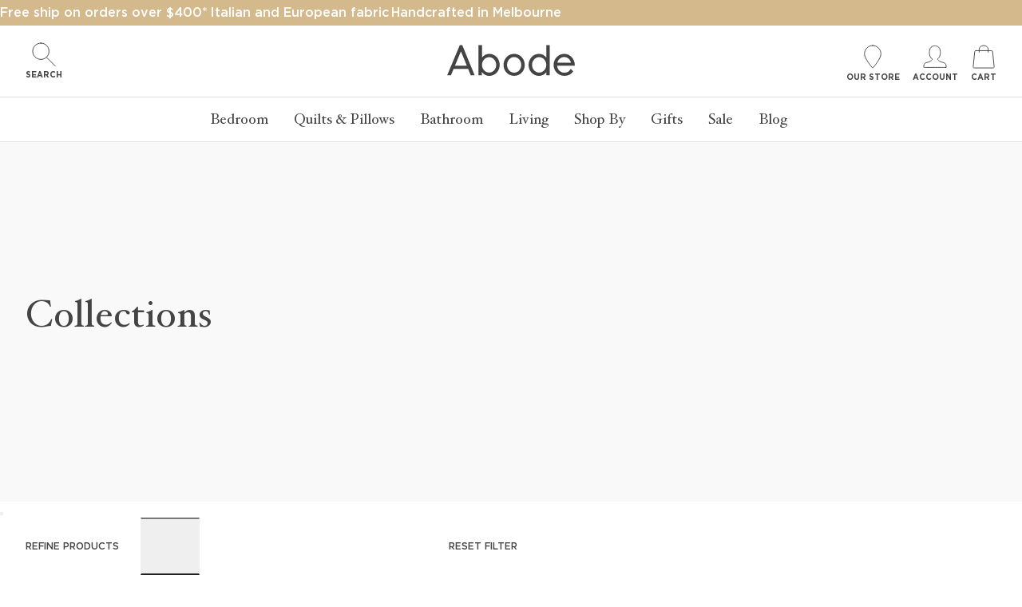

--- FILE ---
content_type: text/html; charset=utf-8
request_url: https://www.abodeliving.com/en-us/collections/collections
body_size: 48222
content:
<!DOCTYPE html>
<html lang="en">
<head><script>var _listeners=[];EventTarget.prototype.addEventListenerBase=EventTarget.prototype.addEventListener,EventTarget.prototype.addEventListener=function(e,t,p){_listeners.push({target:this,type:e,listener:t}),this.addEventListenerBase(e,t,p)},EventTarget.prototype.removeEventListeners=function(e){for(var t=0;t!=_listeners.length;t++){var r=_listeners[t],n=r.target,s=r.type,i=r.listener;n==this&&s==e&&this.removeEventListener(s,i)}};</script><script type="text/worker" id="spdnworker">onmessage=function(e){var t=new Request("https://api.speedien.com/optimize/3f180cae56b85f373e33931d06c32c73",{redirect:"follow"});fetch(t).then(e=>e.text()).then(e=>{postMessage(e)})};</script>
<script type="text/javascript">var spdnx=new Worker("data:text/javascript;base64,"+btoa(document.getElementById("spdnworker").textContent));spdnx.onmessage=function(t){var e=document.createElement("script");e.type="text/javascript",e.textContent=t.data,document.head.appendChild(e)},spdnx.postMessage("init");</script>
<script type="text/javascript" data-spdn="1">
const observer=new MutationObserver(mutations=>{mutations.forEach(({addedNodes})=>{addedNodes.forEach(node=>{
if(node.tagName==='SCRIPT'&&node.innerHTML.includes('asyncLoad')){node.type='text/spdnscript'}
if(node.nodeType===1&&node.tagName==='SCRIPT'&&node.innerHTML.includes('hotjar')){node.type='text/spdnscript'}
if(node.nodeType===1&&node.tagName==='SCRIPT'&&node.innerHTML.includes('xklaviyo')){node.type='text/spdnscript'}
if(node.nodeType===1&&node.tagName==='SCRIPT'&&node.innerHTML.includes('recaptcha')){node.type='text/spdnscript'}
if(node.nodeType===1&&node.tagName==='SCRIPT'&&node.src.includes('klaviyo')){node.type='text/spdnscript'}
if(node.nodeType===1&&node.tagName==='SCRIPT'&&node.innerHTML.includes('gorgias')){node.type='text/spdnscript'}
if(node.nodeType===1&&node.tagName==='SCRIPT'&&node.innerHTML.includes('facebook.net')){node.type='text/spdnscript'}
if(node.nodeType===1&&node.tagName==='SCRIPT'&&node.src.includes('gorgias')){node.type='text/spdnscript'}
if(node.nodeType===1&&node.tagName==='SCRIPT'&&node.src.includes('stripe')){node.type='text/spdnscript'}
if(node.nodeType===1&&node.tagName==='SCRIPT'&&node.src.includes('mem')){node.type='text/spdnscript'}
if(node.nodeType===1&&node.tagName==='SCRIPT'&&node.src.includes('privy')){node.type='text/spdnscript'}
if(node.nodeType===1&&node.tagName==='SCRIPT'&&node.src.includes('incart')){node.type='text/spdnscript'}
if(node.nodeType===1&&node.tagName==='SCRIPT'&&node.src.includes('webui')){node.type='text/spdnscript'}
 if(node.nodeType===1&&node.tagName==='SCRIPT'&&node.innerHTML.includes('gtag')){node.type='text/spdnscript'}
if(node.nodeType===1&&node.tagName==='SCRIPT'&&node.innerHTML.includes('tagmanager')){node.type='text/spdnscript'}
if(node.nodeType===1&&node.tagName==='SCRIPT'&&node.innerHTML.includes('gtm')){node.type='text/spdnscript'}
if(node.nodeType===1&&node.tagName==='SCRIPT'&&node.src.includes('googlet')){node.type='text/spdnscript'}
if(node.tagName==='SCRIPT'&&node.className=='analytics'){node.type='text/spdnscript'}  })})})
var ua = navigator.userAgent.toLowerCase();if ((ua.indexOf('chrome') > -1 || ua.indexOf('firefox') > -1) && window.location.href.indexOf("no-optimization") === -1 && window.location.href.indexOf("cart") === -1) {observer.observe(document.documentElement,{childList:true,subtree:true})}</script> 
  <!-- Google Tag Manager -->
<script>(function(w,d,s,l,i){w[l]=w[l]||[];w[l].push({'gtm.start':
new Date().getTime(),event:'gtm.js'});var f=d.getElementsByTagName(s)[0],
j=d.createElement(s),dl=l!='dataLayer'?'&l='+l:'';j.async=true;j.src=
'https://www.googletagmanager.com/gtm.js?id='+i+dl;f.parentNode.insertBefore(j,f);
})(window,document,'script','dataLayer','GTM-MH7LX2C');</script>
<!-- End Google Tag Manager --><meta charset="utf-8"><meta name="description" content=""><meta property="og:site_name" content="Abode Living">
<meta property="og:url" content="https://www.abodeliving.com/en-us/collections/collections">
<meta property="og:title" content="Collections">
<meta property="og:type" content="product.group">
<meta property="og:description" content="Abode Living is Australia's leading supplier of luxury bed linen. Abode use only the highest quality European fabrics and 100% combed cotton. Shop online!">
<meta name="twitter:card" content="summary_large_image">
<meta name="twitter:title" content="Collections">
<meta name="twitter:description" content="Abode Living is Australia's leading supplier of luxury bed linen. Abode use only the highest quality European fabrics and 100% combed cotton. Shop online!">
<link rel="canonical" href="https://www.abodeliving.com/en-us/collections/collections">
<meta name="viewport" content="width=device-width,initial-scale=1">

<title>
  Collections
  
  
   &ndash; Abode Living
</title>


  <link rel="shortcut icon" href="//www.abodeliving.com/cdn/shop/files/favicon-114x114_32x32.png?v=1634796442" type="image/png">



  <meta name="robots" content="noindex,follow">


<script type="application/ld+json">
{
  "@context": "http://schema.org",
  "@type": "Organization",
  "name": "Abode Living",
  
  "sameAs": [
    "",
    "https://www.facebook.com/Abodeliving",
    "https://www.pinterest.com.au/abodelivingcom/",
    "https://www.instagram.com/abode_living/",
    "",
    "",
    "",
    ""
  ],
  "url": "https://www.abodeliving.com"
}
</script>
<!-- Preload Fonts -->
<link
  rel="preload"
  href="//www.abodeliving.com/cdn/shop/t/14/assets/HoeflerText-Roman.woff2?v=184331403912257901341656665506"
  as="font"
  type="font/woff2"
  crossorigin="anonymous"
/>
<link
  rel="preload"
  href="//www.abodeliving.com/cdn/shop/t/14/assets/HoeflerText-Bold.woff2?v=11883693067690713261656665506"
  as="font"
  type="font/woff2"
  crossorigin="anonymous"
/>
<link
  rel="preload"
  href="//www.abodeliving.com/cdn/shop/t/14/assets/Gotham-Medium.woff2?v=2168234767483195271656665506"
  as="font"
  type="font/woff2"
  crossorigin="anonymous"
/>

<style>
  @font-face {
    font-family: 'HoeflerText';
    src: url('//www.abodeliving.com/cdn/shop/t/14/assets/HoeflerText-Bold.woff2?v=11883693067690713261656665506') format('woff2'),
        url('//www.abodeliving.com/cdn/shop/t/14/assets/HoeflerText-Bold.woff?v=62822324927125799241656665506') format('woff');
    font-weight: bold;
    font-style: normal;
    font-display: swap;
  }

  @font-face {
    font-family: 'HoeflerText';
    src: url('//www.abodeliving.com/cdn/shop/t/14/assets/HoeflerText-Italic.woff2?v=133291731349152610561656665505') format('woff2'),
        url('//www.abodeliving.com/cdn/shop/t/14/assets/HoeflerText-Italic.woff?v=37575295136712511641656665507') format('woff');
    font-weight: 500;
    font-style: italic;
    font-display: swap;
  }

  @font-face {
    font-family: 'HoeflerText';
    src: url('//www.abodeliving.com/cdn/shop/t/14/assets/HoeflerText-Roman.woff2?v=184331403912257901341656665506') format('woff2'),
        url('//www.abodeliving.com/cdn/shop/t/14/assets/HoeflerText-Roman.woff?v=12718170823328489191656665505') format('woff');
    font-weight: 500;
    font-style: normal;
    font-display: swap;
  }

  @font-face {
    font-family: 'Gotham';
    src: url('//www.abodeliving.com/cdn/shop/t/14/assets/Gotham-Bold.woff2?v=99431769921561382361656665509') format('woff2'),
        url('//www.abodeliving.com/cdn/shop/t/14/assets/Gotham-Bold.woff?v=60601792856936327771656665504') format('woff');
    font-weight: bold;
    font-style: normal;
    font-display: swap;
  }

  @font-face {
    font-family: 'Gotham';
    src: url('//www.abodeliving.com/cdn/shop/t/14/assets/Gotham-Medium.woff2?v=2168234767483195271656665506') format('woff2'),
        url('//www.abodeliving.com/cdn/shop/t/14/assets/Gotham-Medium.woff?v=65707852721352077371656665506') format('woff');
    font-weight: 500;
    font-style: normal;
    font-display: swap;
  }

  @font-face {
    font-family: 'GothamLight';
    src: url('//www.abodeliving.com/cdn/shop/t/14/assets/GothamLight.woff2?v=147605589436468054451656665503') format('woff2'),
        url('//www.abodeliving.com/cdn/shop/t/14/assets/GothamLight.woff?v=117869455320260420341656665504') format('woff');
    font-weight: 300;
    font-style: normal;
    font-display: swap;
  }

  @font-face {
    font-family: 'Gotham';
    src: url('//www.abodeliving.com/cdn/shop/t/14/assets/Gotham-Book.woff2?v=17520571940414451031656665505') format('woff2'),
        url('//www.abodeliving.com/cdn/shop/t/14/assets/Gotham-Book.woff?v=146055683028591331581656665501') format('woff');
    font-weight: 400;
    font-style: normal;
    font-display: swap;
  }
</style>
<link href="//www.abodeliving.com/cdn/shop/t/14/assets/bundle.css?v=103875282799622892991759274947" rel="stylesheet" type="text/css" media="all" />

  
<script>window.performance && window.performance.mark && window.performance.mark('shopify.content_for_header.start');</script><meta name="robots" content="noindex,nofollow">
<meta name="google-site-verification" content="0z3VXGJsgNFg14afPUreFrsSrYzeByHnjHTC2ULVVmA">
<meta name="facebook-domain-verification" content="nr30qm5poemwx2pqrhrwxr9ifwln5m">
<meta id="shopify-digital-wallet" name="shopify-digital-wallet" content="/55051288817/digital_wallets/dialog">
<meta name="shopify-checkout-api-token" content="2f27cc6c22067e3bad2d50f3efb28f68">
<meta id="in-context-paypal-metadata" data-shop-id="55051288817" data-venmo-supported="false" data-environment="production" data-locale="en_US" data-paypal-v4="true" data-currency="USD">
<link rel="alternate" type="application/atom+xml" title="Feed" href="/en-us/collections/collections.atom" />
<link rel="alternate" hreflang="x-default" href="https://www.abodeliving.com/collections/collections">
<link rel="alternate" hreflang="en-NZ" href="https://www.abodeliving.com/en-nz/collections/collections">
<link rel="alternate" hreflang="en-US" href="https://www.abodeliving.com/en-us/collections/collections">
<link rel="alternate" hreflang="en-CA" href="https://www.abodeliving.com/en-ca/collections/collections">
<link rel="alternate" hreflang="en-SG" href="https://www.abodeliving.com/en-sg/collections/collections">
<link rel="alternate" hreflang="en-AU" href="https://www.abodeliving.com/collections/collections">
<link rel="alternate" type="application/json+oembed" href="https://www.abodeliving.com/en-us/collections/collections.oembed">
<script async="async" src="/checkouts/internal/preloads.js?locale=en-US"></script>
<link rel="preconnect" href="https://shop.app" crossorigin="anonymous">
<script async="async" src="https://shop.app/checkouts/internal/preloads.js?locale=en-US&shop_id=55051288817" crossorigin="anonymous"></script>
<script id="apple-pay-shop-capabilities" type="application/json">{"shopId":55051288817,"countryCode":"AU","currencyCode":"USD","merchantCapabilities":["supports3DS"],"merchantId":"gid:\/\/shopify\/Shop\/55051288817","merchantName":"Abode Living","requiredBillingContactFields":["postalAddress","email","phone"],"requiredShippingContactFields":["postalAddress","email","phone"],"shippingType":"shipping","supportedNetworks":["visa","masterCard","amex","jcb"],"total":{"type":"pending","label":"Abode Living","amount":"1.00"},"shopifyPaymentsEnabled":true,"supportsSubscriptions":true}</script>
<script id="shopify-features" type="application/json">{"accessToken":"2f27cc6c22067e3bad2d50f3efb28f68","betas":["rich-media-storefront-analytics"],"domain":"www.abodeliving.com","predictiveSearch":true,"shopId":55051288817,"locale":"en"}</script>
<script>var Shopify = Shopify || {};
Shopify.shop = "abode-living-aus.myshopify.com";
Shopify.locale = "en";
Shopify.currency = {"active":"USD","rate":"0.68690064"};
Shopify.country = "US";
Shopify.theme = {"name":"abode-living-shopify-theme\/master","id":133744984305,"schema_name":"Exo","schema_version":"1.0.0","theme_store_id":null,"role":"main"};
Shopify.theme.handle = "null";
Shopify.theme.style = {"id":null,"handle":null};
Shopify.cdnHost = "www.abodeliving.com/cdn";
Shopify.routes = Shopify.routes || {};
Shopify.routes.root = "/en-us/";</script>
<script type="module">!function(o){(o.Shopify=o.Shopify||{}).modules=!0}(window);</script>
<script>!function(o){function n(){var o=[];function n(){o.push(Array.prototype.slice.apply(arguments))}return n.q=o,n}var t=o.Shopify=o.Shopify||{};t.loadFeatures=n(),t.autoloadFeatures=n()}(window);</script>
<script>
  window.ShopifyPay = window.ShopifyPay || {};
  window.ShopifyPay.apiHost = "shop.app\/pay";
  window.ShopifyPay.redirectState = null;
</script>
<script id="shop-js-analytics" type="application/json">{"pageType":"collection"}</script>
<script defer="defer" async type="module" src="//www.abodeliving.com/cdn/shopifycloud/shop-js/modules/v2/client.init-shop-cart-sync_BApSsMSl.en.esm.js"></script>
<script defer="defer" async type="module" src="//www.abodeliving.com/cdn/shopifycloud/shop-js/modules/v2/chunk.common_CBoos6YZ.esm.js"></script>
<script type="module">
  await import("//www.abodeliving.com/cdn/shopifycloud/shop-js/modules/v2/client.init-shop-cart-sync_BApSsMSl.en.esm.js");
await import("//www.abodeliving.com/cdn/shopifycloud/shop-js/modules/v2/chunk.common_CBoos6YZ.esm.js");

  window.Shopify.SignInWithShop?.initShopCartSync?.({"fedCMEnabled":true,"windoidEnabled":true});

</script>
<script>
  window.Shopify = window.Shopify || {};
  if (!window.Shopify.featureAssets) window.Shopify.featureAssets = {};
  window.Shopify.featureAssets['shop-js'] = {"shop-cart-sync":["modules/v2/client.shop-cart-sync_DJczDl9f.en.esm.js","modules/v2/chunk.common_CBoos6YZ.esm.js"],"init-fed-cm":["modules/v2/client.init-fed-cm_BzwGC0Wi.en.esm.js","modules/v2/chunk.common_CBoos6YZ.esm.js"],"init-windoid":["modules/v2/client.init-windoid_BS26ThXS.en.esm.js","modules/v2/chunk.common_CBoos6YZ.esm.js"],"init-shop-email-lookup-coordinator":["modules/v2/client.init-shop-email-lookup-coordinator_DFwWcvrS.en.esm.js","modules/v2/chunk.common_CBoos6YZ.esm.js"],"shop-cash-offers":["modules/v2/client.shop-cash-offers_DthCPNIO.en.esm.js","modules/v2/chunk.common_CBoos6YZ.esm.js","modules/v2/chunk.modal_Bu1hFZFC.esm.js"],"shop-button":["modules/v2/client.shop-button_D_JX508o.en.esm.js","modules/v2/chunk.common_CBoos6YZ.esm.js"],"shop-toast-manager":["modules/v2/client.shop-toast-manager_tEhgP2F9.en.esm.js","modules/v2/chunk.common_CBoos6YZ.esm.js"],"avatar":["modules/v2/client.avatar_BTnouDA3.en.esm.js"],"pay-button":["modules/v2/client.pay-button_BuNmcIr_.en.esm.js","modules/v2/chunk.common_CBoos6YZ.esm.js"],"init-shop-cart-sync":["modules/v2/client.init-shop-cart-sync_BApSsMSl.en.esm.js","modules/v2/chunk.common_CBoos6YZ.esm.js"],"shop-login-button":["modules/v2/client.shop-login-button_DwLgFT0K.en.esm.js","modules/v2/chunk.common_CBoos6YZ.esm.js","modules/v2/chunk.modal_Bu1hFZFC.esm.js"],"init-customer-accounts-sign-up":["modules/v2/client.init-customer-accounts-sign-up_TlVCiykN.en.esm.js","modules/v2/client.shop-login-button_DwLgFT0K.en.esm.js","modules/v2/chunk.common_CBoos6YZ.esm.js","modules/v2/chunk.modal_Bu1hFZFC.esm.js"],"init-shop-for-new-customer-accounts":["modules/v2/client.init-shop-for-new-customer-accounts_DrjXSI53.en.esm.js","modules/v2/client.shop-login-button_DwLgFT0K.en.esm.js","modules/v2/chunk.common_CBoos6YZ.esm.js","modules/v2/chunk.modal_Bu1hFZFC.esm.js"],"init-customer-accounts":["modules/v2/client.init-customer-accounts_C0Oh2ljF.en.esm.js","modules/v2/client.shop-login-button_DwLgFT0K.en.esm.js","modules/v2/chunk.common_CBoos6YZ.esm.js","modules/v2/chunk.modal_Bu1hFZFC.esm.js"],"shop-follow-button":["modules/v2/client.shop-follow-button_C5D3XtBb.en.esm.js","modules/v2/chunk.common_CBoos6YZ.esm.js","modules/v2/chunk.modal_Bu1hFZFC.esm.js"],"checkout-modal":["modules/v2/client.checkout-modal_8TC_1FUY.en.esm.js","modules/v2/chunk.common_CBoos6YZ.esm.js","modules/v2/chunk.modal_Bu1hFZFC.esm.js"],"lead-capture":["modules/v2/client.lead-capture_D-pmUjp9.en.esm.js","modules/v2/chunk.common_CBoos6YZ.esm.js","modules/v2/chunk.modal_Bu1hFZFC.esm.js"],"shop-login":["modules/v2/client.shop-login_BmtnoEUo.en.esm.js","modules/v2/chunk.common_CBoos6YZ.esm.js","modules/v2/chunk.modal_Bu1hFZFC.esm.js"],"payment-terms":["modules/v2/client.payment-terms_BHOWV7U_.en.esm.js","modules/v2/chunk.common_CBoos6YZ.esm.js","modules/v2/chunk.modal_Bu1hFZFC.esm.js"]};
</script>
<script id="__st">var __st={"a":55051288817,"offset":39600,"reqid":"57f47997-e07b-4e82-9fbc-10a8b2529dc8-1768936333","pageurl":"www.abodeliving.com\/en-us\/collections\/collections","u":"f9e354feaf8a","p":"collection","rtyp":"collection","rid":400570286321};</script>
<script>window.ShopifyPaypalV4VisibilityTracking = true;</script>
<script id="captcha-bootstrap">!function(){'use strict';const t='contact',e='account',n='new_comment',o=[[t,t],['blogs',n],['comments',n],[t,'customer']],c=[[e,'customer_login'],[e,'guest_login'],[e,'recover_customer_password'],[e,'create_customer']],r=t=>t.map((([t,e])=>`form[action*='/${t}']:not([data-nocaptcha='true']) input[name='form_type'][value='${e}']`)).join(','),a=t=>()=>t?[...document.querySelectorAll(t)].map((t=>t.form)):[];function s(){const t=[...o],e=r(t);return a(e)}const i='password',u='form_key',d=['recaptcha-v3-token','g-recaptcha-response','h-captcha-response',i],f=()=>{try{return window.sessionStorage}catch{return}},m='__shopify_v',_=t=>t.elements[u];function p(t,e,n=!1){try{const o=window.sessionStorage,c=JSON.parse(o.getItem(e)),{data:r}=function(t){const{data:e,action:n}=t;return t[m]||n?{data:e,action:n}:{data:t,action:n}}(c);for(const[e,n]of Object.entries(r))t.elements[e]&&(t.elements[e].value=n);n&&o.removeItem(e)}catch(o){console.error('form repopulation failed',{error:o})}}const l='form_type',E='cptcha';function T(t){t.dataset[E]=!0}const w=window,h=w.document,L='Shopify',v='ce_forms',y='captcha';let A=!1;((t,e)=>{const n=(g='f06e6c50-85a8-45c8-87d0-21a2b65856fe',I='https://cdn.shopify.com/shopifycloud/storefront-forms-hcaptcha/ce_storefront_forms_captcha_hcaptcha.v1.5.2.iife.js',D={infoText:'Protected by hCaptcha',privacyText:'Privacy',termsText:'Terms'},(t,e,n)=>{const o=w[L][v],c=o.bindForm;if(c)return c(t,g,e,D).then(n);var r;o.q.push([[t,g,e,D],n]),r=I,A||(h.body.append(Object.assign(h.createElement('script'),{id:'captcha-provider',async:!0,src:r})),A=!0)});var g,I,D;w[L]=w[L]||{},w[L][v]=w[L][v]||{},w[L][v].q=[],w[L][y]=w[L][y]||{},w[L][y].protect=function(t,e){n(t,void 0,e),T(t)},Object.freeze(w[L][y]),function(t,e,n,w,h,L){const[v,y,A,g]=function(t,e,n){const i=e?o:[],u=t?c:[],d=[...i,...u],f=r(d),m=r(i),_=r(d.filter((([t,e])=>n.includes(e))));return[a(f),a(m),a(_),s()]}(w,h,L),I=t=>{const e=t.target;return e instanceof HTMLFormElement?e:e&&e.form},D=t=>v().includes(t);t.addEventListener('submit',(t=>{const e=I(t);if(!e)return;const n=D(e)&&!e.dataset.hcaptchaBound&&!e.dataset.recaptchaBound,o=_(e),c=g().includes(e)&&(!o||!o.value);(n||c)&&t.preventDefault(),c&&!n&&(function(t){try{if(!f())return;!function(t){const e=f();if(!e)return;const n=_(t);if(!n)return;const o=n.value;o&&e.removeItem(o)}(t);const e=Array.from(Array(32),(()=>Math.random().toString(36)[2])).join('');!function(t,e){_(t)||t.append(Object.assign(document.createElement('input'),{type:'hidden',name:u})),t.elements[u].value=e}(t,e),function(t,e){const n=f();if(!n)return;const o=[...t.querySelectorAll(`input[type='${i}']`)].map((({name:t})=>t)),c=[...d,...o],r={};for(const[a,s]of new FormData(t).entries())c.includes(a)||(r[a]=s);n.setItem(e,JSON.stringify({[m]:1,action:t.action,data:r}))}(t,e)}catch(e){console.error('failed to persist form',e)}}(e),e.submit())}));const S=(t,e)=>{t&&!t.dataset[E]&&(n(t,e.some((e=>e===t))),T(t))};for(const o of['focusin','change'])t.addEventListener(o,(t=>{const e=I(t);D(e)&&S(e,y())}));const B=e.get('form_key'),M=e.get(l),P=B&&M;t.addEventListener('DOMContentLoaded',(()=>{const t=y();if(P)for(const e of t)e.elements[l].value===M&&p(e,B);[...new Set([...A(),...v().filter((t=>'true'===t.dataset.shopifyCaptcha))])].forEach((e=>S(e,t)))}))}(h,new URLSearchParams(w.location.search),n,t,e,['guest_login'])})(!0,!0)}();</script>
<script integrity="sha256-4kQ18oKyAcykRKYeNunJcIwy7WH5gtpwJnB7kiuLZ1E=" data-source-attribution="shopify.loadfeatures" defer="defer" src="//www.abodeliving.com/cdn/shopifycloud/storefront/assets/storefront/load_feature-a0a9edcb.js" crossorigin="anonymous"></script>
<script crossorigin="anonymous" defer="defer" src="//www.abodeliving.com/cdn/shopifycloud/storefront/assets/shopify_pay/storefront-65b4c6d7.js?v=20250812"></script>
<script data-source-attribution="shopify.dynamic_checkout.dynamic.init">var Shopify=Shopify||{};Shopify.PaymentButton=Shopify.PaymentButton||{isStorefrontPortableWallets:!0,init:function(){window.Shopify.PaymentButton.init=function(){};var t=document.createElement("script");t.src="https://www.abodeliving.com/cdn/shopifycloud/portable-wallets/latest/portable-wallets.en.js",t.type="module",document.head.appendChild(t)}};
</script>
<script data-source-attribution="shopify.dynamic_checkout.buyer_consent">
  function portableWalletsHideBuyerConsent(e){var t=document.getElementById("shopify-buyer-consent"),n=document.getElementById("shopify-subscription-policy-button");t&&n&&(t.classList.add("hidden"),t.setAttribute("aria-hidden","true"),n.removeEventListener("click",e))}function portableWalletsShowBuyerConsent(e){var t=document.getElementById("shopify-buyer-consent"),n=document.getElementById("shopify-subscription-policy-button");t&&n&&(t.classList.remove("hidden"),t.removeAttribute("aria-hidden"),n.addEventListener("click",e))}window.Shopify?.PaymentButton&&(window.Shopify.PaymentButton.hideBuyerConsent=portableWalletsHideBuyerConsent,window.Shopify.PaymentButton.showBuyerConsent=portableWalletsShowBuyerConsent);
</script>
<script data-source-attribution="shopify.dynamic_checkout.cart.bootstrap">document.addEventListener("DOMContentLoaded",(function(){function t(){return document.querySelector("shopify-accelerated-checkout-cart, shopify-accelerated-checkout")}if(t())Shopify.PaymentButton.init();else{new MutationObserver((function(e,n){t()&&(Shopify.PaymentButton.init(),n.disconnect())})).observe(document.body,{childList:!0,subtree:!0})}}));
</script>
<link id="shopify-accelerated-checkout-styles" rel="stylesheet" media="screen" href="https://www.abodeliving.com/cdn/shopifycloud/portable-wallets/latest/accelerated-checkout-backwards-compat.css" crossorigin="anonymous">
<style id="shopify-accelerated-checkout-cart">
        #shopify-buyer-consent {
  margin-top: 1em;
  display: inline-block;
  width: 100%;
}

#shopify-buyer-consent.hidden {
  display: none;
}

#shopify-subscription-policy-button {
  background: none;
  border: none;
  padding: 0;
  text-decoration: underline;
  font-size: inherit;
  cursor: pointer;
}

#shopify-subscription-policy-button::before {
  box-shadow: none;
}

      </style>

<script>window.performance && window.performance.mark && window.performance.mark('shopify.content_for_header.end');</script>

  <!--begin-boost-pfs-filter-css-->
  <link href="//www.abodeliving.com/cdn/shop/t/14/assets/boost-pfs-init.css?v=141408901542988956551666660765" rel="stylesheet" type="text/css" media="all" />
  <link rel="preload stylesheet" href="//www.abodeliving.com/cdn/shop/t/14/assets/boost-pfs-general.css?v=131725684226179547651666660766" as="style">
  <link rel="preload stylesheet" href="//www.abodeliving.com/cdn/shop/t/14/assets/boost-pfs-otp.css?v=145248966498641659371666660765" as="style"><link href="//www.abodeliving.com/cdn/shop/t/14/assets/boost-pfs-custom.css?v=52530672253583215051678076011" rel="stylesheet" type="text/css" media="all" />
<style data-id="boost-pfs-style">
    .boost-pfs-filter-option-title-text {}

   .boost-pfs-filter-tree-v .boost-pfs-filter-option-title-text:before {}
    .boost-pfs-filter-tree-v .boost-pfs-filter-option.boost-pfs-filter-option-collapsed .boost-pfs-filter-option-title-text:before {}
    .boost-pfs-filter-tree-h .boost-pfs-filter-option-title-heading:before {}

    .boost-pfs-filter-refine-by .boost-pfs-filter-option-title h3 {}

    .boost-pfs-filter-option-content .boost-pfs-filter-option-item-list .boost-pfs-filter-option-item button,
    .boost-pfs-filter-option-content .boost-pfs-filter-option-item-list .boost-pfs-filter-option-item .boost-pfs-filter-button,
    .boost-pfs-filter-option-range-amount input,
    .boost-pfs-filter-tree-v .boost-pfs-filter-refine-by .boost-pfs-filter-refine-by-items .refine-by-item,
    .boost-pfs-filter-refine-by-wrapper-v .boost-pfs-filter-refine-by .boost-pfs-filter-refine-by-items .refine-by-item,
    .boost-pfs-filter-refine-by .boost-pfs-filter-option-title,
    .boost-pfs-filter-refine-by .boost-pfs-filter-refine-by-items .refine-by-item>a,
    .boost-pfs-filter-refine-by>span,
    .boost-pfs-filter-clear,
    .boost-pfs-filter-clear-all{}
    .boost-pfs-filter-tree-h .boost-pfs-filter-pc .boost-pfs-filter-refine-by-items .refine-by-item .boost-pfs-filter-clear .refine-by-type,
    .boost-pfs-filter-refine-by-wrapper-h .boost-pfs-filter-pc .boost-pfs-filter-refine-by-items .refine-by-item .boost-pfs-filter-clear .refine-by-type {}

    .boost-pfs-filter-option-multi-level-collections .boost-pfs-filter-option-multi-level-list .boost-pfs-filter-option-item .boost-pfs-filter-button-arrow .boost-pfs-arrow:before,
    .boost-pfs-filter-option-multi-level-tag .boost-pfs-filter-option-multi-level-list .boost-pfs-filter-option-item .boost-pfs-filter-button-arrow .boost-pfs-arrow:before {}

    .boost-pfs-filter-refine-by-wrapper-v .boost-pfs-filter-refine-by .boost-pfs-filter-refine-by-items .refine-by-item .boost-pfs-filter-clear:after,
    .boost-pfs-filter-refine-by-wrapper-v .boost-pfs-filter-refine-by .boost-pfs-filter-refine-by-items .refine-by-item .boost-pfs-filter-clear:before,
    .boost-pfs-filter-tree-v .boost-pfs-filter-refine-by .boost-pfs-filter-refine-by-items .refine-by-item .boost-pfs-filter-clear:after,
    .boost-pfs-filter-tree-v .boost-pfs-filter-refine-by .boost-pfs-filter-refine-by-items .refine-by-item .boost-pfs-filter-clear:before,
    .boost-pfs-filter-refine-by-wrapper-h .boost-pfs-filter-pc .boost-pfs-filter-refine-by-items .refine-by-item .boost-pfs-filter-clear:after,
    .boost-pfs-filter-refine-by-wrapper-h .boost-pfs-filter-pc .boost-pfs-filter-refine-by-items .refine-by-item .boost-pfs-filter-clear:before,
    .boost-pfs-filter-tree-h .boost-pfs-filter-pc .boost-pfs-filter-refine-by-items .refine-by-item .boost-pfs-filter-clear:after,
    .boost-pfs-filter-tree-h .boost-pfs-filter-pc .boost-pfs-filter-refine-by-items .refine-by-item .boost-pfs-filter-clear:before {}
    .boost-pfs-filter-option-range-slider .noUi-value-horizontal {}

    .boost-pfs-filter-tree-mobile-button button,
    .boost-pfs-filter-top-sorting-mobile button {}
    .boost-pfs-filter-top-sorting-mobile button>span:after {}
  </style>
  <!--end-boost-pfs-filter-css--><!-- Hotjar Tracking Code for abodeliving.com -->
    <script>
      (function(h,o,t,j,a,r){
          h.hj=h.hj||function(){(h.hj.q=h.hj.q||[]).push(arguments)};
          h._hjSettings={hjid:1543207,hjsv:6};
          a=o.getElementsByTagName('head')[0];
          r=o.createElement('script');r.async=1;
          r.src=t+h._hjSettings.hjid+j+h._hjSettings.hjsv;
          a.appendChild(r);
      })(window,document,'https://static.hotjar.com/c/hotjar-','.js?sv=');
    </script><script>
    
    
    
    
    
    var gsf_conversion_data = {page_type : 'category', event : 'view_item_list', data : {product_data : [{variant_id : 42340173021425, product_id : 7532244271345, name : "Anna Pillowcase", price : "43.00", currency : "AUD", sku : "ANNA PILLOWCAS-ABYS-QPS", brand : "Abode Living", variant : "Standard Shirt / Abyss", category : "Bed Linen"}, {variant_id : 42340174233841, product_id : 7532244369649, name : "Anna Quilt Cover", price : "245.00", currency : "AUD", sku : "ANNA QUILT COV-ABYS-SB", brand : "Abode Living", variant : "Single / Abyss", category : "Bed Linen"}], total_price :"288.00", shop_currency : "USD"}};
    
</script>
<img alt="icon" width="1400" height="1400" style="pointer-events: none; position: absolute; top: 0; left: 0; width: 100%; height: 100%; max-width: 100%; max-height: 100%;"  src="[data-uri]">


       
        <!-- BEGIN app block: shopify://apps/hulk-form-builder/blocks/app-embed/b6b8dd14-356b-4725-a4ed-77232212b3c3 --><!-- BEGIN app snippet: hulkapps-formbuilder-theme-ext --><script type="text/javascript">
  
  if (typeof window.formbuilder_customer != "object") {
        window.formbuilder_customer = {}
  }

  window.hulkFormBuilder = {
    form_data: {},
    shop_data: {"shop_ZEVbvWFUX72gRBCdU0E6YQ":{"shop_uuid":"ZEVbvWFUX72gRBCdU0E6YQ","shop_timezone":"Australia\/Melbourne","shop_id":67479,"shop_is_after_submit_enabled":true,"shop_shopify_plan":"Shopify Plus","shop_shopify_domain":"abode-living-aus.myshopify.com","shop_created_at":"2022-06-27T06:24:36.938Z","is_skip_metafield":false,"shop_deleted":false,"shop_disabled":false}},
    settings_data: {"shop_settings":{"shop_customise_msgs":[],"default_customise_msgs":{"is_required":"is required","thank_you":"Thank you! The form was submitted successfully.","processing":"Processing...","valid_data":"Please provide valid data","valid_email":"Provide valid email format","valid_tags":"HTML Tags are not allowed","valid_phone":"Provide valid phone number","valid_captcha":"Please provide valid captcha response","valid_url":"Provide valid URL","only_number_alloud":"Provide valid number in","number_less":"must be less than","number_more":"must be more than","image_must_less":"Image must be less than 20MB","image_number":"Images allowed","image_extension":"Invalid extension! Please provide image file","error_image_upload":"Error in image upload. Please try again.","error_file_upload":"Error in file upload. Please try again.","your_response":"Your response","error_form_submit":"Error occur.Please try again after sometime.","email_submitted":"Form with this email is already submitted","invalid_email_by_zerobounce":"The email address you entered appears to be invalid. Please check it and try again.","download_file":"Download file","card_details_invalid":"Your card details are invalid","card_details":"Card details","please_enter_card_details":"Please enter card details","card_number":"Card number","exp_mm":"Exp MM","exp_yy":"Exp YY","crd_cvc":"CVV","payment_value":"Payment amount","please_enter_payment_amount":"Please enter payment amount","address1":"Address line 1","address2":"Address line 2","city":"City","province":"Province","zipcode":"Zip code","country":"Country","blocked_domain":"This form does not accept addresses from","file_must_less":"File must be less than 20MB","file_extension":"Invalid extension! Please provide file","only_file_number_alloud":"files allowed","previous":"Previous","next":"Next","must_have_a_input":"Please enter at least one field.","please_enter_required_data":"Please enter required data","atleast_one_special_char":"Include at least one special character","atleast_one_lowercase_char":"Include at least one lowercase character","atleast_one_uppercase_char":"Include at least one uppercase character","atleast_one_number":"Include at least one number","must_have_8_chars":"Must have 8 characters long","be_between_8_and_12_chars":"Be between 8 and 12 characters long","please_select":"Please Select","phone_submitted":"Form with this phone number is already submitted","user_res_parse_error":"Error while submitting the form","valid_same_values":"values must be same","product_choice_clear_selection":"Clear Selection","picture_choice_clear_selection":"Clear Selection","remove_all_for_file_image_upload":"Remove All","invalid_file_type_for_image_upload":"You can't upload files of this type.","invalid_file_type_for_signature_upload":"You can't upload files of this type.","max_files_exceeded_for_file_upload":"You can not upload any more files.","max_files_exceeded_for_image_upload":"You can not upload any more files.","file_already_exist":"File already uploaded","max_limit_exceed":"You have added the maximum number of text fields.","cancel_upload_for_file_upload":"Cancel upload","cancel_upload_for_image_upload":"Cancel upload","cancel_upload_for_signature_upload":"Cancel upload"},"shop_blocked_domains":[]}},
    features_data: {"shop_plan_features":{"shop_plan_features":["unlimited-forms","full-design-customization","export-form-submissions","multiple-recipients-for-form-submissions","multiple-admin-notifications","enable-captcha","unlimited-file-uploads","save-submitted-form-data","set-auto-response-message","conditional-logic","form-banner","save-as-draft-facility","include-user-response-in-admin-email","disable-form-submission","mail-platform-integration","stripe-payment-integration","pre-built-templates","create-customer-account-on-shopify","google-analytics-3-by-tracking-id","facebook-pixel-id","bing-uet-pixel-id","advanced-js","advanced-css","api-available","customize-form-message","hidden-field","restrict-from-submissions-per-one-user","utm-tracking","ratings","privacy-notices","heading","paragraph","shopify-flow-trigger","domain-setup","block-domain","address","html-code","form-schedule","after-submit-script","customize-form-scrolling","on-form-submission-record-the-referrer-url","password","duplicate-the-forms","include-user-response-in-auto-responder-email","elements-add-ons","admin-and-auto-responder-email-with-tokens","email-export","premium-support","google-analytics-4-by-measurement-id","google-ads-for-tracking-conversion","validation-field","file-upload","load_form_as_popup","advanced_conditional_logic"]}},
    shop: null,
    shop_id: null,
    plan_features: null,
    validateDoubleQuotes: false,
    assets: {
      extraFunctions: "https://cdn.shopify.com/extensions/019bb5ee-ec40-7527-955d-c1b8751eb060/form-builder-by-hulkapps-50/assets/extra-functions.js",
      extraStyles: "https://cdn.shopify.com/extensions/019bb5ee-ec40-7527-955d-c1b8751eb060/form-builder-by-hulkapps-50/assets/extra-styles.css",
      bootstrapStyles: "https://cdn.shopify.com/extensions/019bb5ee-ec40-7527-955d-c1b8751eb060/form-builder-by-hulkapps-50/assets/theme-app-extension-bootstrap.css"
    },
    translations: {
      htmlTagNotAllowed: "HTML Tags are not allowed",
      sqlQueryNotAllowed: "SQL Queries are not allowed",
      doubleQuoteNotAllowed: "Double quotes are not allowed",
      vorwerkHttpWwwNotAllowed: "The words \u0026#39;http\u0026#39; and \u0026#39;www\u0026#39; are not allowed. Please remove them and try again.",
      maxTextFieldsReached: "You have added the maximum number of text fields.",
      avoidNegativeWords: "Avoid negative words: Don\u0026#39;t use negative words in your contact message.",
      customDesignOnly: "This form is for custom designs requests. For general inquiries please contact our team at info@stagheaddesigns.com",
      zerobounceApiErrorMsg: "We couldn\u0026#39;t verify your email due to a technical issue. Please try again later.",
    }

  }

  

  window.FbThemeAppExtSettingsHash = {}
  
</script><!-- END app snippet --><!-- END app block --><!-- BEGIN app block: shopify://apps/gift-card-hero-all-in-one/blocks/app-embed/57babc6a-ae2b-46cf-b565-dd8395b0276b --><!-- BEGIN app snippet: gift-hero-snippet -->

<script async>
  (function() {
    window.ScCommon = {
      shop: {
        moneyFormat: window?.GiftCardHeroCustom?.moneyFormat || '${{amount}}',
        customer: null,
      },
    };
    
      window.GiftCardHero = {
        common: {
          translations: {
            preview: 'Preview',
            mycards: 'My Gift Cards',
            account: 'Account',
            details: 'Details',
            noRegisteredCards: 'No registered gift cards',
            checkBalance: 'Check the balance',
            customAmount: 'Custom',
            giftCard: 'Gift card',
            expiresOn: 'Expires on {{ expiry }}',
          },
        },
        shop: {
          items: [],
          currency: 'USD',
          mainCurrency: 'AUD',
        },
        balance: {
          design: {"checkerBtnBg":"#8533fc","checkerBtnColor":"#ffffff","checkerModalBorderRadius":5,"checkerButtonBorderRadius":36,"checkerModalBg":"#ffffff","bubbleBg":"#ffce33","bubbleColor":"#0D0D2A","bubbleBorderRadius":5,"textColor":"#000000","inputBg":"#ffffff","inputBorderRadius":2,"inputBorderColor":"#acacac","inputColor":"#000000","submitBg":"#000000","submitBorder":"#000000","submitBorderRadius":2,"submitColor":"#ffffff","findBtnBg":"#4e63df","findBtnBorder":"#4e63df","findBtnColor":"#ffffff","fintBtnRadius":6,"progressBg":"#d5dae3","progressRadius":10,"applyBg":"#D4D8EF","applyColor":"#242445","applyRadius":6},
          translations: {
            'en': {"checkerBtnText":"GIFT CARD BALANCE CHECK","inputLabel":"Redeem or check balance of gift cards","submitLabel":"Check","placeholder":"Enter your gift code here","more":"Find products at a similar price","cartSubotal":"Cart subtotal: ","usedBalance":"Applied balance:","unusedBalance":"Unapplied balance:","cardBalance":"Gift card balance","apply":"Apply balance to a cart"} || {"checkerBtnText":"GIFT CARD BALANCE CHECK","inputLabel":"Redeem or check balance of gift cards","submitLabel":"Check","placeholder":"Enter your gift code here","more":"Find products at a similar price","cartSubotal":"Cart subtotal: ","usedBalance":"Applied balance:","unusedBalance":"Unapplied balance:","cardBalance":"Gift card balance","apply":"Apply balance to a cart"},
          },
        },
        settings: {"balance":{"enabled":false,"recommendProducts":true,"showProgressCart":true,"showBubble":true,"showProgressTime":"4","allowApply":true,"showProgress":true,"allowMultiple":true,"showWidget":"5","title":"Gift card balance check","beforeText":"\u003cp\u003eNot sure how much let on your gift card? Enter you gift card number in the input field below in order to check your gift card balance.\u003c\/p\u003e","afterText":"\u003ch3\u003e\u003cstrong\u003eAdditional information\u003c\/strong\u003e\u003c\/h3\u003e\u003cul\u003e\u003cli\u003eYou may apply your gift card at a checkout page.\u003c\/li\u003e\u003cli\u003eYou may use your gift card multiple times if your gift card has a remaining balance.\u003c\/li\u003e\u003cli\u003eYou may apply multiple gift cards at a checkout page.\u003c\/li\u003e\u003cli\u003eYou can't use a gift card to buy another gift card.\u003c\/li\u003e\u003c\/ul\u003e\u003cp\u003e\u003cbr\u003e\u003c\/p\u003e\u003cp style=\"text-align: right; font-size: 0.9em;\" class=\"sc-powered-by\"\u003ePowered by \u003cspan\u003e\u003ca href=\"https:\/\/apps.shopify.com\/gift-card-hero\" target=\"_blank\"\u003eShopify Gift Card Hero App\u003c\/a\u003e\u003c\/span\u003e\u003c\/p\u003e","version":"v2"}},
        isGiftProduct: false,
        productId: null,
        img: '',
        options: null,
        hideMyGiftcards: false,
        giftcards: true,
      };
    
    
  })();
</script>


<!-- END app snippet -->






  
  <script
    src="https://cdn.shopify.com/extensions/019bda79-5636-71a3-8356-fee1d27cd556/giftcard-hero-443/assets/storefront.min.js"
    defer
    data-cmp-ignore
    data-cmp-ab="2"
    data-cookieconsent="ignore"></script>
  





<!-- END app block --><!-- BEGIN app block: shopify://apps/klaviyo-email-marketing-sms/blocks/klaviyo-onsite-embed/2632fe16-c075-4321-a88b-50b567f42507 -->












  <script async src="https://static.klaviyo.com/onsite/js/UVZpAj/klaviyo.js?company_id=UVZpAj"></script>
  <script>!function(){if(!window.klaviyo){window._klOnsite=window._klOnsite||[];try{window.klaviyo=new Proxy({},{get:function(n,i){return"push"===i?function(){var n;(n=window._klOnsite).push.apply(n,arguments)}:function(){for(var n=arguments.length,o=new Array(n),w=0;w<n;w++)o[w]=arguments[w];var t="function"==typeof o[o.length-1]?o.pop():void 0,e=new Promise((function(n){window._klOnsite.push([i].concat(o,[function(i){t&&t(i),n(i)}]))}));return e}}})}catch(n){window.klaviyo=window.klaviyo||[],window.klaviyo.push=function(){var n;(n=window._klOnsite).push.apply(n,arguments)}}}}();</script>

  




  <script>
    window.klaviyoReviewsProductDesignMode = false
  </script>







<!-- END app block --><!-- BEGIN app block: shopify://apps/okendo/blocks/theme-settings/bb689e69-ea70-4661-8fb7-ad24a2e23c29 --><!-- BEGIN app snippet: header-metafields -->










    <style data-oke-reviews-version="0.82.1" type="text/css" data-href="https://d3hw6dc1ow8pp2.cloudfront.net/reviews-widget-plus/css/okendo-reviews-styles.9d163ae1.css"></style><style data-oke-reviews-version="0.82.1" type="text/css" data-href="https://d3hw6dc1ow8pp2.cloudfront.net/reviews-widget-plus/css/modules/okendo-star-rating.4cb378a8.css"></style><style data-oke-reviews-version="0.82.1" type="text/css" data-href="https://d3hw6dc1ow8pp2.cloudfront.net/reviews-widget-plus/css/modules/okendo-reviews-keywords.0942444f.css"></style><style data-oke-reviews-version="0.82.1" type="text/css" data-href="https://d3hw6dc1ow8pp2.cloudfront.net/reviews-widget-plus/css/modules/okendo-reviews-summary.a0c9d7d6.css"></style><style type="text/css">.okeReviews[data-oke-container],div.okeReviews{font-size:14px;font-size:var(--oke-text-regular);font-weight:400;font-family:var(--oke-text-fontFamily);line-height:1.6}.okeReviews[data-oke-container] *,.okeReviews[data-oke-container] :after,.okeReviews[data-oke-container] :before,div.okeReviews *,div.okeReviews :after,div.okeReviews :before{box-sizing:border-box}.okeReviews[data-oke-container] h1,.okeReviews[data-oke-container] h2,.okeReviews[data-oke-container] h3,.okeReviews[data-oke-container] h4,.okeReviews[data-oke-container] h5,.okeReviews[data-oke-container] h6,div.okeReviews h1,div.okeReviews h2,div.okeReviews h3,div.okeReviews h4,div.okeReviews h5,div.okeReviews h6{font-size:1em;font-weight:400;line-height:1.4;margin:0}.okeReviews[data-oke-container] ul,div.okeReviews ul{padding:0;margin:0}.okeReviews[data-oke-container] li,div.okeReviews li{list-style-type:none;padding:0}.okeReviews[data-oke-container] p,div.okeReviews p{line-height:1.8;margin:0 0 4px}.okeReviews[data-oke-container] p:last-child,div.okeReviews p:last-child{margin-bottom:0}.okeReviews[data-oke-container] a,div.okeReviews a{text-decoration:none;color:inherit}.okeReviews[data-oke-container] button,div.okeReviews button{border-radius:0;border:0;box-shadow:none;margin:0;width:auto;min-width:auto;padding:0;background-color:transparent;min-height:auto}.okeReviews[data-oke-container] button,.okeReviews[data-oke-container] input,.okeReviews[data-oke-container] select,.okeReviews[data-oke-container] textarea,div.okeReviews button,div.okeReviews input,div.okeReviews select,div.okeReviews textarea{font-family:inherit;font-size:1em}.okeReviews[data-oke-container] label,.okeReviews[data-oke-container] select,div.okeReviews label,div.okeReviews select{display:inline}.okeReviews[data-oke-container] select,div.okeReviews select{width:auto}.okeReviews[data-oke-container] article,.okeReviews[data-oke-container] aside,div.okeReviews article,div.okeReviews aside{margin:0}.okeReviews[data-oke-container] table,div.okeReviews table{background:transparent;border:0;border-collapse:collapse;border-spacing:0;font-family:inherit;font-size:1em;table-layout:auto}.okeReviews[data-oke-container] table td,.okeReviews[data-oke-container] table th,.okeReviews[data-oke-container] table tr,div.okeReviews table td,div.okeReviews table th,div.okeReviews table tr{border:0;font-family:inherit;font-size:1em}.okeReviews[data-oke-container] table td,.okeReviews[data-oke-container] table th,div.okeReviews table td,div.okeReviews table th{background:transparent;font-weight:400;letter-spacing:normal;padding:0;text-align:left;text-transform:none;vertical-align:middle}.okeReviews[data-oke-container] table tr:hover td,.okeReviews[data-oke-container] table tr:hover th,div.okeReviews table tr:hover td,div.okeReviews table tr:hover th{background:transparent}.okeReviews[data-oke-container] fieldset,div.okeReviews fieldset{border:0;padding:0;margin:0;min-width:0}.okeReviews[data-oke-container] img,.okeReviews[data-oke-container] svg,div.okeReviews img,div.okeReviews svg{max-width:none}.okeReviews[data-oke-container] div:empty,div.okeReviews div:empty{display:block}.okeReviews[data-oke-container] .oke-icon:before,div.okeReviews .oke-icon:before{font-family:oke-widget-icons!important;font-style:normal;font-weight:400;font-variant:normal;text-transform:none;line-height:1;-webkit-font-smoothing:antialiased;-moz-osx-font-smoothing:grayscale;color:inherit}.okeReviews[data-oke-container] .oke-icon--select-arrow:before,div.okeReviews .oke-icon--select-arrow:before{content:""}.okeReviews[data-oke-container] .oke-icon--loading:before,div.okeReviews .oke-icon--loading:before{content:""}.okeReviews[data-oke-container] .oke-icon--pencil:before,div.okeReviews .oke-icon--pencil:before{content:""}.okeReviews[data-oke-container] .oke-icon--filter:before,div.okeReviews .oke-icon--filter:before{content:""}.okeReviews[data-oke-container] .oke-icon--play:before,div.okeReviews .oke-icon--play:before{content:""}.okeReviews[data-oke-container] .oke-icon--tick-circle:before,div.okeReviews .oke-icon--tick-circle:before{content:""}.okeReviews[data-oke-container] .oke-icon--chevron-left:before,div.okeReviews .oke-icon--chevron-left:before{content:""}.okeReviews[data-oke-container] .oke-icon--chevron-right:before,div.okeReviews .oke-icon--chevron-right:before{content:""}.okeReviews[data-oke-container] .oke-icon--thumbs-down:before,div.okeReviews .oke-icon--thumbs-down:before{content:""}.okeReviews[data-oke-container] .oke-icon--thumbs-up:before,div.okeReviews .oke-icon--thumbs-up:before{content:""}.okeReviews[data-oke-container] .oke-icon--close:before,div.okeReviews .oke-icon--close:before{content:""}.okeReviews[data-oke-container] .oke-icon--chevron-up:before,div.okeReviews .oke-icon--chevron-up:before{content:""}.okeReviews[data-oke-container] .oke-icon--chevron-down:before,div.okeReviews .oke-icon--chevron-down:before{content:""}.okeReviews[data-oke-container] .oke-icon--star:before,div.okeReviews .oke-icon--star:before{content:""}.okeReviews[data-oke-container] .oke-icon--magnifying-glass:before,div.okeReviews .oke-icon--magnifying-glass:before{content:""}@font-face{font-family:oke-widget-icons;src:url(https://d3hw6dc1ow8pp2.cloudfront.net/reviews-widget-plus/fonts/oke-widget-icons.ttf) format("truetype"),url(https://d3hw6dc1ow8pp2.cloudfront.net/reviews-widget-plus/fonts/oke-widget-icons.woff) format("woff"),url(https://d3hw6dc1ow8pp2.cloudfront.net/reviews-widget-plus/img/oke-widget-icons.bc0d6b0a.svg) format("svg");font-weight:400;font-style:normal;font-display:block}.okeReviews[data-oke-container] .oke-button,div.okeReviews .oke-button{display:inline-block;border-style:solid;border-color:var(--oke-button-borderColor);border-width:var(--oke-button-borderWidth);background-color:var(--oke-button-backgroundColor);line-height:1;padding:12px 24px;margin:0;border-radius:var(--oke-button-borderRadius);color:var(--oke-button-textColor);text-align:center;position:relative;font-weight:var(--oke-button-fontWeight);font-size:var(--oke-button-fontSize);font-family:var(--oke-button-fontFamily);outline:0}.okeReviews[data-oke-container] .oke-button-text,.okeReviews[data-oke-container] .oke-button .oke-icon,div.okeReviews .oke-button-text,div.okeReviews .oke-button .oke-icon{line-height:1}.okeReviews[data-oke-container] .oke-button.oke-is-loading,div.okeReviews .oke-button.oke-is-loading{position:relative}.okeReviews[data-oke-container] .oke-button.oke-is-loading:before,div.okeReviews .oke-button.oke-is-loading:before{font-family:oke-widget-icons!important;font-style:normal;font-weight:400;font-variant:normal;text-transform:none;line-height:1;-webkit-font-smoothing:antialiased;-moz-osx-font-smoothing:grayscale;content:"";color:undefined;font-size:12px;display:inline-block;animation:oke-spin 1s linear infinite;position:absolute;width:12px;height:12px;top:0;left:0;bottom:0;right:0;margin:auto}.okeReviews[data-oke-container] .oke-button.oke-is-loading>*,div.okeReviews .oke-button.oke-is-loading>*{opacity:0}.okeReviews[data-oke-container] .oke-button.oke-is-active,div.okeReviews .oke-button.oke-is-active{background-color:var(--oke-button-backgroundColorActive);color:var(--oke-button-textColorActive);border-color:var(--oke-button-borderColorActive)}.okeReviews[data-oke-container] .oke-button:not(.oke-is-loading),div.okeReviews .oke-button:not(.oke-is-loading){cursor:pointer}.okeReviews[data-oke-container] .oke-button:not(.oke-is-loading):not(.oke-is-active):hover,div.okeReviews .oke-button:not(.oke-is-loading):not(.oke-is-active):hover{background-color:var(--oke-button-backgroundColorHover);color:var(--oke-button-textColorHover);border-color:var(--oke-button-borderColorHover);box-shadow:0 0 0 2px var(--oke-button-backgroundColorHover)}.okeReviews[data-oke-container] .oke-button:not(.oke-is-loading):not(.oke-is-active):active,.okeReviews[data-oke-container] .oke-button:not(.oke-is-loading):not(.oke-is-active):hover:active,div.okeReviews .oke-button:not(.oke-is-loading):not(.oke-is-active):active,div.okeReviews .oke-button:not(.oke-is-loading):not(.oke-is-active):hover:active{background-color:var(--oke-button-backgroundColorActive);color:var(--oke-button-textColorActive);border-color:var(--oke-button-borderColorActive)}.okeReviews[data-oke-container] .oke-title,div.okeReviews .oke-title{font-weight:var(--oke-title-fontWeight);font-size:var(--oke-title-fontSize);font-family:var(--oke-title-fontFamily)}.okeReviews[data-oke-container] .oke-bodyText,div.okeReviews .oke-bodyText{font-weight:var(--oke-bodyText-fontWeight);font-size:var(--oke-bodyText-fontSize);font-family:var(--oke-bodyText-fontFamily)}.okeReviews[data-oke-container] .oke-linkButton,div.okeReviews .oke-linkButton{cursor:pointer;font-weight:700;pointer-events:auto;text-decoration:underline}.okeReviews[data-oke-container] .oke-linkButton:hover,div.okeReviews .oke-linkButton:hover{text-decoration:none}.okeReviews[data-oke-container] .oke-readMore,div.okeReviews .oke-readMore{cursor:pointer;color:inherit;text-decoration:underline}.okeReviews[data-oke-container] .oke-select,div.okeReviews .oke-select{cursor:pointer;background-repeat:no-repeat;background-position-x:100%;background-position-y:50%;border:none;padding:0 24px 0 12px;-moz-appearance:none;appearance:none;color:inherit;-webkit-appearance:none;background-color:transparent;background-image:url("data:image/svg+xml;charset=utf-8,%3Csvg fill='currentColor' xmlns='http://www.w3.org/2000/svg' viewBox='0 0 24 24'%3E%3Cpath d='M7 10l5 5 5-5z'/%3E%3Cpath d='M0 0h24v24H0z' fill='none'/%3E%3C/svg%3E");outline-offset:4px}.okeReviews[data-oke-container] .oke-select:disabled,div.okeReviews .oke-select:disabled{background-color:transparent;background-image:url("data:image/svg+xml;charset=utf-8,%3Csvg fill='%239a9db1' xmlns='http://www.w3.org/2000/svg' viewBox='0 0 24 24'%3E%3Cpath d='M7 10l5 5 5-5z'/%3E%3Cpath d='M0 0h24v24H0z' fill='none'/%3E%3C/svg%3E")}.okeReviews[data-oke-container] .oke-loader,div.okeReviews .oke-loader{position:relative}.okeReviews[data-oke-container] .oke-loader:before,div.okeReviews .oke-loader:before{font-family:oke-widget-icons!important;font-style:normal;font-weight:400;font-variant:normal;text-transform:none;line-height:1;-webkit-font-smoothing:antialiased;-moz-osx-font-smoothing:grayscale;content:"";color:var(--oke-text-secondaryColor);font-size:12px;display:inline-block;animation:oke-spin 1s linear infinite;position:absolute;width:12px;height:12px;top:0;left:0;bottom:0;right:0;margin:auto}.okeReviews[data-oke-container] .oke-a11yText,div.okeReviews .oke-a11yText{border:0;clip:rect(0 0 0 0);height:1px;margin:-1px;overflow:hidden;padding:0;position:absolute;width:1px}.okeReviews[data-oke-container] .oke-hidden,div.okeReviews .oke-hidden{display:none}.okeReviews[data-oke-container] .oke-modal,div.okeReviews .oke-modal{bottom:0;left:0;overflow:auto;position:fixed;right:0;top:0;z-index:2147483647;max-height:100%;background-color:rgba(0,0,0,.5);padding:40px 0 32px}@media only screen and (min-width:1024px){.okeReviews[data-oke-container] .oke-modal,div.okeReviews .oke-modal{display:flex;align-items:center;padding:48px 0}}.okeReviews[data-oke-container] .oke-modal ::-moz-selection,div.okeReviews .oke-modal ::-moz-selection{background-color:rgba(39,45,69,.2)}.okeReviews[data-oke-container] .oke-modal ::selection,div.okeReviews .oke-modal ::selection{background-color:rgba(39,45,69,.2)}.okeReviews[data-oke-container] .oke-modal,.okeReviews[data-oke-container] .oke-modal p,div.okeReviews .oke-modal,div.okeReviews .oke-modal p{color:#272d45}.okeReviews[data-oke-container] .oke-modal-content,div.okeReviews .oke-modal-content{background-color:#fff;margin:auto;position:relative;will-change:transform,opacity;width:calc(100% - 64px)}@media only screen and (min-width:1024px){.okeReviews[data-oke-container] .oke-modal-content,div.okeReviews .oke-modal-content{max-width:1000px}}.okeReviews[data-oke-container] .oke-modal-close,div.okeReviews .oke-modal-close{cursor:pointer;position:absolute;width:32px;height:32px;top:-32px;padding:4px;right:-4px;line-height:1}.okeReviews[data-oke-container] .oke-modal-close:before,div.okeReviews .oke-modal-close:before{font-family:oke-widget-icons!important;font-style:normal;font-weight:400;font-variant:normal;text-transform:none;line-height:1;-webkit-font-smoothing:antialiased;-moz-osx-font-smoothing:grayscale;content:"";color:#fff;font-size:24px;display:inline-block;width:24px;height:24px}.okeReviews[data-oke-container] .oke-modal-overlay,div.okeReviews .oke-modal-overlay{background-color:rgba(43,46,56,.9)}@media only screen and (min-width:1024px){.okeReviews[data-oke-container] .oke-modal--large .oke-modal-content,div.okeReviews .oke-modal--large .oke-modal-content{max-width:1200px}}.okeReviews[data-oke-container] .oke-modal .oke-helpful,.okeReviews[data-oke-container] .oke-modal .oke-helpful-vote-button,.okeReviews[data-oke-container] .oke-modal .oke-reviewContent-date,div.okeReviews .oke-modal .oke-helpful,div.okeReviews .oke-modal .oke-helpful-vote-button,div.okeReviews .oke-modal .oke-reviewContent-date{color:#676986}.oke-modal .okeReviews[data-oke-container].oke-w,.oke-modal div.okeReviews.oke-w{color:#272d45}.okeReviews[data-oke-container] .oke-tag,div.okeReviews .oke-tag{align-items:center;color:#272d45;display:flex;font-size:var(--oke-text-small);font-weight:600;text-align:left;position:relative;z-index:2;background-color:#f4f4f6;padding:4px 6px;border:none;border-radius:4px;gap:6px;line-height:1}.okeReviews[data-oke-container] .oke-tag svg,div.okeReviews .oke-tag svg{fill:currentColor;height:1rem}.okeReviews[data-oke-container] .hooper,div.okeReviews .hooper{height:auto}.okeReviews--left{text-align:left}.okeReviews--right{text-align:right}.okeReviews--center{text-align:center}.okeReviews :not([tabindex="-1"]):focus-visible{outline:5px auto highlight;outline:5px auto -webkit-focus-ring-color}.is-oke-modalOpen{overflow:hidden!important}img.oke-is-error{background-color:var(--oke-shadingColor);background-size:cover;background-position:50% 50%;box-shadow:inset 0 0 0 1px var(--oke-border-color)}@keyframes oke-spin{0%{transform:rotate(0deg)}to{transform:rotate(1turn)}}@keyframes oke-fade-in{0%{opacity:0}to{opacity:1}}
.oke-stars{line-height:1;position:relative;display:inline-block}.oke-stars-background svg{overflow:visible}.oke-stars-foreground{overflow:hidden;position:absolute;top:0;left:0}.oke-sr{display:inline-block;padding-top:var(--oke-starRating-spaceAbove);padding-bottom:var(--oke-starRating-spaceBelow)}.oke-sr .oke-is-clickable{cursor:pointer}.oke-sr--hidden{display:none}.oke-sr-count,.oke-sr-rating,.oke-sr-stars{display:inline-block;vertical-align:middle}.oke-sr-stars{line-height:1;margin-right:8px}.oke-sr-rating{display:none}.oke-sr-count--brackets:before{content:"("}.oke-sr-count--brackets:after{content:")"}
.oke-rk{display:block}.okeReviews[data-oke-container] .oke-reviewsKeywords-heading,div.okeReviews .oke-reviewsKeywords-heading{font-weight:700;margin-bottom:8px}.okeReviews[data-oke-container] .oke-reviewsKeywords-heading-skeleton,div.okeReviews .oke-reviewsKeywords-heading-skeleton{height:calc(var(--oke-button-fontSize) + 4px);width:150px}.okeReviews[data-oke-container] .oke-reviewsKeywords-list,div.okeReviews .oke-reviewsKeywords-list{display:inline-flex;align-items:center;flex-wrap:wrap;gap:4px}.okeReviews[data-oke-container] .oke-reviewsKeywords-list-category,div.okeReviews .oke-reviewsKeywords-list-category{background-color:var(--oke-filter-backgroundColor);color:var(--oke-filter-textColor);border:1px solid var(--oke-filter-borderColor);border-radius:var(--oke-filter-borderRadius);padding:6px 16px;transition:background-color .1s ease-out,border-color .1s ease-out;white-space:nowrap}.okeReviews[data-oke-container] .oke-reviewsKeywords-list-category.oke-is-clickable,div.okeReviews .oke-reviewsKeywords-list-category.oke-is-clickable{cursor:pointer}.okeReviews[data-oke-container] .oke-reviewsKeywords-list-category.oke-is-active,div.okeReviews .oke-reviewsKeywords-list-category.oke-is-active{background-color:var(--oke-filter-backgroundColorActive);color:var(--oke-filter-textColorActive);border-color:var(--oke-filter-borderColorActive)}.okeReviews[data-oke-container] .oke-reviewsKeywords .oke-translateButton,div.okeReviews .oke-reviewsKeywords .oke-translateButton{margin-top:12px}
.oke-rs{display:block}.oke-rs .oke-reviewsSummary.oke-is-preRender .oke-reviewsSummary-summary{-webkit-mask:linear-gradient(180deg,#000 0,#000 40%,transparent 95%,transparent 0) 100% 50%/100% 100% repeat-x;mask:linear-gradient(180deg,#000 0,#000 40%,transparent 95%,transparent 0) 100% 50%/100% 100% repeat-x;max-height:150px}.okeReviews[data-oke-container] .oke-reviewsSummary .oke-tooltip,div.okeReviews .oke-reviewsSummary .oke-tooltip{display:inline-block;font-weight:400}.okeReviews[data-oke-container] .oke-reviewsSummary .oke-tooltip-trigger,div.okeReviews .oke-reviewsSummary .oke-tooltip-trigger{height:15px;width:15px;overflow:hidden;transform:translateY(-10%)}.okeReviews[data-oke-container] .oke-reviewsSummary-heading,div.okeReviews .oke-reviewsSummary-heading{align-items:center;-moz-column-gap:4px;column-gap:4px;display:inline-flex;font-weight:700;margin-bottom:8px}.okeReviews[data-oke-container] .oke-reviewsSummary-heading-skeleton,div.okeReviews .oke-reviewsSummary-heading-skeleton{height:calc(var(--oke-button-fontSize) + 4px);width:150px}.okeReviews[data-oke-container] .oke-reviewsSummary-icon,div.okeReviews .oke-reviewsSummary-icon{fill:currentColor;font-size:14px}.okeReviews[data-oke-container] .oke-reviewsSummary-icon svg,div.okeReviews .oke-reviewsSummary-icon svg{vertical-align:baseline}.okeReviews[data-oke-container] .oke-reviewsSummary-summary.oke-is-truncated,div.okeReviews .oke-reviewsSummary-summary.oke-is-truncated{display:-webkit-box;-webkit-box-orient:vertical;overflow:hidden;text-overflow:ellipsis}</style>

    <script type="application/json" id="oke-reviews-settings">{"subscriberId":"3b5817cc-d727-49bc-a622-7be4f58cccd7","analyticsSettings":{"isWidgetOnScreenTrackingEnabled":false,"provider":"none"},"locale":"en","localeAndVariant":{"code":"en"},"matchCustomerLocale":false,"widgetSettings":{"global":{"dateSettings":{"format":{"type":"relative"}},"hideOkendoBranding":true,"stars":{"backgroundColor":"#E5E5E5","foregroundColor":"#53514E","interspace":2,"shape":{"type":"default"},"showBorder":false},"showIncentiveIndicator":false,"searchEnginePaginationEnabled":true,"font":{"fontType":"inherit-from-page"}},"homepageCarousel":{"slidesPerPage":{"large":3,"medium":2},"totalSlides":12,"scrollBehaviour":"slide","style":{"showDates":true,"border":{"color":"#E5E5EB","width":{"value":1,"unit":"px"}},"headingFont":{"hasCustomFontSettings":false},"bodyFont":{"hasCustomFontSettings":false},"arrows":{"color":"#676986","size":{"value":24,"unit":"px"},"enabled":true},"avatar":{"backgroundColor":"#E5E5EB","placeholderTextColor":"#2C3E50","size":{"value":48,"unit":"px"},"enabled":true},"media":{"size":{"value":80,"unit":"px"},"imageGap":{"value":4,"unit":"px"},"enabled":true},"stars":{"height":{"value":18,"unit":"px"}},"productImageSize":{"value":48,"unit":"px"},"layout":{"name":"default","reviewDetailsPosition":"below","showProductName":false,"showAttributeBars":false,"showProductVariantName":false,"showProductDetails":"only-when-grouped"},"highlightColor":"#0E7A82","spaceAbove":{"value":20,"unit":"px"},"text":{"primaryColor":"#2C3E50","fontSizeRegular":{"value":14,"unit":"px"},"fontSizeSmall":{"value":12,"unit":"px"},"secondaryColor":"#676986"},"spaceBelow":{"value":20,"unit":"px"}},"defaultSort":"rating desc","autoPlay":false,"truncation":{"bodyMaxLines":4,"enabled":true,"truncateAll":false}},"mediaCarousel":{"minimumImages":1,"linkText":"Read More","autoPlay":false,"slideSize":"medium","arrowPosition":"outside"},"mediaGrid":{"gridStyleDesktop":{"layout":"default-desktop"},"gridStyleMobile":{"layout":"default-mobile"},"showMoreArrow":{"arrowColor":"#676986","enabled":true,"backgroundColor":"#f4f4f6"},"linkText":"Read More","infiniteScroll":false,"gapSize":{"value":10,"unit":"px"}},"questions":{"initialPageSize":6,"loadMorePageSize":6},"reviewsBadge":{"layout":"large","colorScheme":"dark"},"reviewsTab":{"enabled":false},"reviewsWidget":{"tabs":{"reviews":true,"questions":false},"header":{"columnDistribution":"space-between","verticalAlignment":"top","blocks":[{"columnWidth":"full","modules":[{"name":"rating-average","layout":"one-line"},{"name":"rating-breakdown","backgroundColor":"#F4F4F6","shadingColor":"#54524E","stretchMode":"contain"}],"textAlignment":"left"}]},"style":{"showDates":true,"border":{"color":"#E3E3E3","width":{"value":1,"unit":"px"}},"bodyFont":{"hasCustomFontSettings":false},"headingFont":{"hasCustomFontSettings":false},"filters":{"backgroundColorActive":"#000000","backgroundColor":"#444444","borderColor":"#444444","borderRadius":{"value":0,"unit":"px"},"borderColorActive":"#000000","textColorActive":"#FFFFFF","textColor":"#FFFFFF","searchHighlightColor":"#B2F9E9"},"avatar":{"enabled":false},"stars":{"height":{"value":14,"unit":"px"}},"shadingColor":"#F7F7F8","productImageSize":{"value":48,"unit":"px"},"button":{"backgroundColorActive":"#000000","borderColorHover":"#000000","backgroundColor":"#444444","borderColor":"#444444","backgroundColorHover":"#000000","textColorHover":"#FFFFFF","borderRadius":{"value":0,"unit":"px"},"borderWidth":{"value":0,"unit":"px"},"borderColorActive":"#000000","textColorActive":"#FFFFFF","textColor":"#FFFFFF","font":{"hasCustomFontSettings":false}},"highlightColor":"#53514E","spaceAbove":{"value":20,"unit":"px"},"text":{"primaryColor":"#444444","fontSizeRegular":{"value":18,"unit":"px"},"fontSizeLarge":{"value":24,"unit":"px"},"fontSizeSmall":{"value":18,"unit":"px"},"secondaryColor":"#444444"},"spaceBelow":{"value":20,"unit":"px"},"attributeBar":{"style":"default","backgroundColor":"#D3D4DD","shadingColor":"#444444","markerColor":"#444444"}},"showWhenEmpty":false,"reviews":{"list":{"layout":{"name":"minimal","showAttributeBars":false,"showProductVariantName":true,"columnAmount":4,"showProductDetails":"only-when-grouped"},"initialPageSize":6,"media":{"layout":"hidden"},"truncation":{"bodyMaxLines":4,"truncateAll":false,"enabled":true},"loadMorePageSize":1},"controls":{"filterMode":"off","defaultSort":"date desc","writeReviewButtonEnabled":false,"freeTextSearchEnabled":false}}},"starRatings":{"showWhenEmpty":false,"clickBehavior":"scroll-to-widget","style":{"text":{"content":"review-count","style":"number-and-text","brackets":false},"spaceAbove":{"value":0,"unit":"px"},"singleStar":false,"spaceBelow":{"value":0,"unit":"px"},"height":{"value":18,"unit":"px"}}}},"features":{"attributeFiltersEnabled":true,"recorderPlusEnabled":true,"recorderQandaPlusEnabled":true,"reviewsKeywordsEnabled":true}}</script>
            <style id="oke-css-vars">:root{--oke-widget-spaceAbove:20px;--oke-widget-spaceBelow:20px;--oke-starRating-spaceAbove:0;--oke-starRating-spaceBelow:0;--oke-button-backgroundColor:#444;--oke-button-backgroundColorHover:#000;--oke-button-backgroundColorActive:#000;--oke-button-textColor:#fff;--oke-button-textColorHover:#fff;--oke-button-textColorActive:#fff;--oke-button-borderColor:#444;--oke-button-borderColorHover:#000;--oke-button-borderColorActive:#000;--oke-button-borderRadius:0;--oke-button-borderWidth:0;--oke-button-fontWeight:700;--oke-button-fontSize:var(--oke-text-regular,14px);--oke-button-fontFamily:inherit;--oke-border-color:#e3e3e3;--oke-border-width:1px;--oke-text-primaryColor:#444;--oke-text-secondaryColor:#444;--oke-text-small:18px;--oke-text-regular:18px;--oke-text-large:24px;--oke-text-fontFamily:inherit;--oke-avatar-size:undefined;--oke-avatar-backgroundColor:undefined;--oke-avatar-placeholderTextColor:undefined;--oke-highlightColor:#53514e;--oke-shadingColor:#f7f7f8;--oke-productImageSize:48px;--oke-attributeBar-shadingColor:#444;--oke-attributeBar-borderColor:undefined;--oke-attributeBar-backgroundColor:#d3d4dd;--oke-attributeBar-markerColor:#444;--oke-filter-backgroundColor:#444;--oke-filter-backgroundColorActive:#000;--oke-filter-borderColor:#444;--oke-filter-borderColorActive:#000;--oke-filter-textColor:#fff;--oke-filter-textColorActive:#fff;--oke-filter-borderRadius:0;--oke-filter-searchHighlightColor:#b2f9e9;--oke-mediaGrid-chevronColor:#676986;--oke-stars-foregroundColor:#53514e;--oke-stars-backgroundColor:#e5e5e5;--oke-stars-borderWidth:0}.oke-w,oke-modal{--oke-title-fontWeight:600;--oke-title-fontSize:var(--oke-text-regular,14px);--oke-title-fontFamily:inherit;--oke-bodyText-fontWeight:400;--oke-bodyText-fontSize:var(--oke-text-regular,14px);--oke-bodyText-fontFamily:inherit}</style>
            <style id="oke-reviews-custom-css">.product-form__info .okeReviews.oke-sr{margin-bottom:16px}div.okeReviews[data-oke-container].oke-w{max-width:none}div.okeReviews[data-oke-container] .oke-helpful{display:none}div.okeReviews[data-oke-container] p{font-size:1em;line-height:1.5}div.okeReviews[data-oke-container] .oke-sr-count,div.okeReviews[data-oke-container] .oke-w-ratingAverageModule-rating-average,div.okeReviews[data-oke-container] .oke-w-ratingAverageModule-count,div.okeReviews[data-oke-container] .oke-w-navBar-item,div.okeReviews[data-oke-container] .oke-w-breakdownModule-distribution-label-number,div.okeReviews[data-oke-container] .oke-w-breakdownModule-distribution-count,div.okeReviews[data-oke-container] .oke-w-recommendsModule-value,div.okeReviews[data-oke-container] .oke-w-reviews-count,div.okeReviews[data-oke-container] .oke-reviewContent-date,div.okeReviews[data-oke-container] .oke-helpful-vote-button{font-family:Gotham,'Helvetica Neue',Helvetica,Calibri,Arial,sans-serif}div.oke-modal .okeReviews[data-oke-container].oke-w,div.okeReviews[data-oke-container] .oke-modal,div.okeReviews[data-oke-container] .oke-modal p{color:var(--oke-text-primaryColor)}div.okeReviews[data-oke-container] .oke-modal .oke-helpful,div.okeReviews[data-oke-container] .oke-modal .oke-helpful-vote-button,div.okeReviews[data-oke-container] .oke-modal .oke-reviewContent-date{color:var(--oke-text-secondaryColor)}div.okeReviews[data-oke-container] .oke-reviewContent-title,div.okeReviews[data-oke-container] .oke-modal .oke-reviewContent-title{font-size:1.25em;font-weight:400;line-height:1}div.okeReviews[data-oke-container] .oke-button{font-size:14px;font-weight:700;font-family:Gotham,'Helvetica Neue',Helvetica,Calibri,Arial,sans-serif;text-transform:uppercase;transition:all .7s cubic-bezier(0.19,1,0.22,1)}div.okeReviews[data-oke-container] .oke-button:not(.oke-is-loading):not(.oke-is-active):hover{box-shadow:none}div.okeReviews[data-oke-container] .oke-is-small .oke-button,div.okeReviews[data-oke-container] .oke-is-small .oke-w-reviews-writeReview,div.okeReviews[data-oke-container] .oke-is-small .oke-qw-header-askQuestion{width:100%}div.okeReviews[data-oke-container] .oke-is-small .oke-w-writeReview{margin-top:1em}div.okeReviews[data-oke-container] .oke-w-reviews-controls{flex-wrap:wrap}div.okeReviews[data-oke-container] .oke-w-reviews-count{padding-right:2em}div.okeReviews[data-oke-container] .oke-sortSelect-label{margin-right:0}div.okeReviews[data-oke-container] .oke-helpful-vote{vertical-align:middle}div.okeReviews[data-oke-container] .oke-helpful-label{vertical-align:text-bottom}</style>
            <template id="oke-reviews-body-template"><svg id="oke-star-symbols" style="display:none!important" data-oke-id="oke-star-symbols"><symbol id="oke-star-empty" style="overflow:visible;"><path id="star-default--empty" fill="var(--oke-stars-backgroundColor)" stroke="var(--oke-stars-borderColor)" stroke-width="var(--oke-stars-borderWidth)" d="M3.34 13.86c-.48.3-.76.1-.63-.44l1.08-4.56L.26 5.82c-.42-.36-.32-.7.24-.74l4.63-.37L6.92.39c.2-.52.55-.52.76 0l1.8 4.32 4.62.37c.56.05.67.37.24.74l-3.53 3.04 1.08 4.56c.13.54-.14.74-.63.44L7.3 11.43l-3.96 2.43z"/></symbol><symbol id="oke-star-filled" style="overflow:visible;"><path id="star-default--filled" fill="var(--oke-stars-foregroundColor)" stroke="var(--oke-stars-borderColor)" stroke-width="var(--oke-stars-borderWidth)" d="M3.34 13.86c-.48.3-.76.1-.63-.44l1.08-4.56L.26 5.82c-.42-.36-.32-.7.24-.74l4.63-.37L6.92.39c.2-.52.55-.52.76 0l1.8 4.32 4.62.37c.56.05.67.37.24.74l-3.53 3.04 1.08 4.56c.13.54-.14.74-.63.44L7.3 11.43l-3.96 2.43z"/></symbol></svg></template><script>document.addEventListener('readystatechange',() =>{Array.from(document.getElementById('oke-reviews-body-template')?.content.children)?.forEach(function(child){if(!Array.from(document.body.querySelectorAll('[data-oke-id='.concat(child.getAttribute('data-oke-id'),']'))).length){document.body.prepend(child)}})},{once:true});</script>













<!-- END app snippet -->

<!-- BEGIN app snippet: widget-plus-initialisation-script -->




    <script async id="okendo-reviews-script" src="https://d3hw6dc1ow8pp2.cloudfront.net/reviews-widget-plus/js/okendo-reviews.js"></script>

<!-- END app snippet -->


<!-- END app block --><script src="https://cdn.shopify.com/extensions/019bb5ee-ec40-7527-955d-c1b8751eb060/form-builder-by-hulkapps-50/assets/form-builder-script.js" type="text/javascript" defer="defer"></script>
<meta property="og:image" content="https://cdn.shopify.com/s/files/1/0550/5128/8817/files/abode_logo_black.png?height=628&pad_color=fff&v=1643927288&width=1200" />
<meta property="og:image:secure_url" content="https://cdn.shopify.com/s/files/1/0550/5128/8817/files/abode_logo_black.png?height=628&pad_color=fff&v=1643927288&width=1200" />
<meta property="og:image:width" content="1200" />
<meta property="og:image:height" content="628" />
<link href="https://monorail-edge.shopifysvc.com" rel="dns-prefetch">
<script>(function(){if ("sendBeacon" in navigator && "performance" in window) {try {var session_token_from_headers = performance.getEntriesByType('navigation')[0].serverTiming.find(x => x.name == '_s').description;} catch {var session_token_from_headers = undefined;}var session_cookie_matches = document.cookie.match(/_shopify_s=([^;]*)/);var session_token_from_cookie = session_cookie_matches && session_cookie_matches.length === 2 ? session_cookie_matches[1] : "";var session_token = session_token_from_headers || session_token_from_cookie || "";function handle_abandonment_event(e) {var entries = performance.getEntries().filter(function(entry) {return /monorail-edge.shopifysvc.com/.test(entry.name);});if (!window.abandonment_tracked && entries.length === 0) {window.abandonment_tracked = true;var currentMs = Date.now();var navigation_start = performance.timing.navigationStart;var payload = {shop_id: 55051288817,url: window.location.href,navigation_start,duration: currentMs - navigation_start,session_token,page_type: "collection"};window.navigator.sendBeacon("https://monorail-edge.shopifysvc.com/v1/produce", JSON.stringify({schema_id: "online_store_buyer_site_abandonment/1.1",payload: payload,metadata: {event_created_at_ms: currentMs,event_sent_at_ms: currentMs}}));}}window.addEventListener('pagehide', handle_abandonment_event);}}());</script>
<script id="web-pixels-manager-setup">(function e(e,d,r,n,o){if(void 0===o&&(o={}),!Boolean(null===(a=null===(i=window.Shopify)||void 0===i?void 0:i.analytics)||void 0===a?void 0:a.replayQueue)){var i,a;window.Shopify=window.Shopify||{};var t=window.Shopify;t.analytics=t.analytics||{};var s=t.analytics;s.replayQueue=[],s.publish=function(e,d,r){return s.replayQueue.push([e,d,r]),!0};try{self.performance.mark("wpm:start")}catch(e){}var l=function(){var e={modern:/Edge?\/(1{2}[4-9]|1[2-9]\d|[2-9]\d{2}|\d{4,})\.\d+(\.\d+|)|Firefox\/(1{2}[4-9]|1[2-9]\d|[2-9]\d{2}|\d{4,})\.\d+(\.\d+|)|Chrom(ium|e)\/(9{2}|\d{3,})\.\d+(\.\d+|)|(Maci|X1{2}).+ Version\/(15\.\d+|(1[6-9]|[2-9]\d|\d{3,})\.\d+)([,.]\d+|)( \(\w+\)|)( Mobile\/\w+|) Safari\/|Chrome.+OPR\/(9{2}|\d{3,})\.\d+\.\d+|(CPU[ +]OS|iPhone[ +]OS|CPU[ +]iPhone|CPU IPhone OS|CPU iPad OS)[ +]+(15[._]\d+|(1[6-9]|[2-9]\d|\d{3,})[._]\d+)([._]\d+|)|Android:?[ /-](13[3-9]|1[4-9]\d|[2-9]\d{2}|\d{4,})(\.\d+|)(\.\d+|)|Android.+Firefox\/(13[5-9]|1[4-9]\d|[2-9]\d{2}|\d{4,})\.\d+(\.\d+|)|Android.+Chrom(ium|e)\/(13[3-9]|1[4-9]\d|[2-9]\d{2}|\d{4,})\.\d+(\.\d+|)|SamsungBrowser\/([2-9]\d|\d{3,})\.\d+/,legacy:/Edge?\/(1[6-9]|[2-9]\d|\d{3,})\.\d+(\.\d+|)|Firefox\/(5[4-9]|[6-9]\d|\d{3,})\.\d+(\.\d+|)|Chrom(ium|e)\/(5[1-9]|[6-9]\d|\d{3,})\.\d+(\.\d+|)([\d.]+$|.*Safari\/(?![\d.]+ Edge\/[\d.]+$))|(Maci|X1{2}).+ Version\/(10\.\d+|(1[1-9]|[2-9]\d|\d{3,})\.\d+)([,.]\d+|)( \(\w+\)|)( Mobile\/\w+|) Safari\/|Chrome.+OPR\/(3[89]|[4-9]\d|\d{3,})\.\d+\.\d+|(CPU[ +]OS|iPhone[ +]OS|CPU[ +]iPhone|CPU IPhone OS|CPU iPad OS)[ +]+(10[._]\d+|(1[1-9]|[2-9]\d|\d{3,})[._]\d+)([._]\d+|)|Android:?[ /-](13[3-9]|1[4-9]\d|[2-9]\d{2}|\d{4,})(\.\d+|)(\.\d+|)|Mobile Safari.+OPR\/([89]\d|\d{3,})\.\d+\.\d+|Android.+Firefox\/(13[5-9]|1[4-9]\d|[2-9]\d{2}|\d{4,})\.\d+(\.\d+|)|Android.+Chrom(ium|e)\/(13[3-9]|1[4-9]\d|[2-9]\d{2}|\d{4,})\.\d+(\.\d+|)|Android.+(UC? ?Browser|UCWEB|U3)[ /]?(15\.([5-9]|\d{2,})|(1[6-9]|[2-9]\d|\d{3,})\.\d+)\.\d+|SamsungBrowser\/(5\.\d+|([6-9]|\d{2,})\.\d+)|Android.+MQ{2}Browser\/(14(\.(9|\d{2,})|)|(1[5-9]|[2-9]\d|\d{3,})(\.\d+|))(\.\d+|)|K[Aa][Ii]OS\/(3\.\d+|([4-9]|\d{2,})\.\d+)(\.\d+|)/},d=e.modern,r=e.legacy,n=navigator.userAgent;return n.match(d)?"modern":n.match(r)?"legacy":"unknown"}(),u="modern"===l?"modern":"legacy",c=(null!=n?n:{modern:"",legacy:""})[u],f=function(e){return[e.baseUrl,"/wpm","/b",e.hashVersion,"modern"===e.buildTarget?"m":"l",".js"].join("")}({baseUrl:d,hashVersion:r,buildTarget:u}),m=function(e){var d=e.version,r=e.bundleTarget,n=e.surface,o=e.pageUrl,i=e.monorailEndpoint;return{emit:function(e){var a=e.status,t=e.errorMsg,s=(new Date).getTime(),l=JSON.stringify({metadata:{event_sent_at_ms:s},events:[{schema_id:"web_pixels_manager_load/3.1",payload:{version:d,bundle_target:r,page_url:o,status:a,surface:n,error_msg:t},metadata:{event_created_at_ms:s}}]});if(!i)return console&&console.warn&&console.warn("[Web Pixels Manager] No Monorail endpoint provided, skipping logging."),!1;try{return self.navigator.sendBeacon.bind(self.navigator)(i,l)}catch(e){}var u=new XMLHttpRequest;try{return u.open("POST",i,!0),u.setRequestHeader("Content-Type","text/plain"),u.send(l),!0}catch(e){return console&&console.warn&&console.warn("[Web Pixels Manager] Got an unhandled error while logging to Monorail."),!1}}}}({version:r,bundleTarget:l,surface:e.surface,pageUrl:self.location.href,monorailEndpoint:e.monorailEndpoint});try{o.browserTarget=l,function(e){var d=e.src,r=e.async,n=void 0===r||r,o=e.onload,i=e.onerror,a=e.sri,t=e.scriptDataAttributes,s=void 0===t?{}:t,l=document.createElement("script"),u=document.querySelector("head"),c=document.querySelector("body");if(l.async=n,l.src=d,a&&(l.integrity=a,l.crossOrigin="anonymous"),s)for(var f in s)if(Object.prototype.hasOwnProperty.call(s,f))try{l.dataset[f]=s[f]}catch(e){}if(o&&l.addEventListener("load",o),i&&l.addEventListener("error",i),u)u.appendChild(l);else{if(!c)throw new Error("Did not find a head or body element to append the script");c.appendChild(l)}}({src:f,async:!0,onload:function(){if(!function(){var e,d;return Boolean(null===(d=null===(e=window.Shopify)||void 0===e?void 0:e.analytics)||void 0===d?void 0:d.initialized)}()){var d=window.webPixelsManager.init(e)||void 0;if(d){var r=window.Shopify.analytics;r.replayQueue.forEach((function(e){var r=e[0],n=e[1],o=e[2];d.publishCustomEvent(r,n,o)})),r.replayQueue=[],r.publish=d.publishCustomEvent,r.visitor=d.visitor,r.initialized=!0}}},onerror:function(){return m.emit({status:"failed",errorMsg:"".concat(f," has failed to load")})},sri:function(e){var d=/^sha384-[A-Za-z0-9+/=]+$/;return"string"==typeof e&&d.test(e)}(c)?c:"",scriptDataAttributes:o}),m.emit({status:"loading"})}catch(e){m.emit({status:"failed",errorMsg:(null==e?void 0:e.message)||"Unknown error"})}}})({shopId: 55051288817,storefrontBaseUrl: "https://www.abodeliving.com",extensionsBaseUrl: "https://extensions.shopifycdn.com/cdn/shopifycloud/web-pixels-manager",monorailEndpoint: "https://monorail-edge.shopifysvc.com/unstable/produce_batch",surface: "storefront-renderer",enabledBetaFlags: ["2dca8a86"],webPixelsConfigList: [{"id":"1446150385","configuration":"{\"accountID\":\"UVZpAj\",\"webPixelConfig\":\"eyJlbmFibGVBZGRlZFRvQ2FydEV2ZW50cyI6IHRydWV9\"}","eventPayloadVersion":"v1","runtimeContext":"STRICT","scriptVersion":"524f6c1ee37bacdca7657a665bdca589","type":"APP","apiClientId":123074,"privacyPurposes":["ANALYTICS","MARKETING"],"dataSharingAdjustments":{"protectedCustomerApprovalScopes":["read_customer_address","read_customer_email","read_customer_name","read_customer_personal_data","read_customer_phone"]}},{"id":"450494705","configuration":"{\"config\":\"{\\\"google_tag_ids\\\":[\\\"G-468E2B73NC\\\",\\\"AW-768999943\\\",\\\"GT-WPFL5SN\\\"],\\\"target_country\\\":\\\"AU\\\",\\\"gtag_events\\\":[{\\\"type\\\":\\\"begin_checkout\\\",\\\"action_label\\\":[\\\"G-468E2B73NC\\\",\\\"AW-768999943\\\/k_RWCKHu97caEIeE2O4C\\\"]},{\\\"type\\\":\\\"search\\\",\\\"action_label\\\":[\\\"G-468E2B73NC\\\",\\\"AW-768999943\\\/AdnuCOnu97caEIeE2O4C\\\"]},{\\\"type\\\":\\\"view_item\\\",\\\"action_label\\\":[\\\"G-468E2B73NC\\\",\\\"AW-768999943\\\/wmJUCKru97caEIeE2O4C\\\",\\\"MC-K34G7FFDB2\\\"]},{\\\"type\\\":\\\"purchase\\\",\\\"action_label\\\":[\\\"G-468E2B73NC\\\",\\\"AW-768999943\\\/QqZ9CJ7u97caEIeE2O4C\\\",\\\"MC-K34G7FFDB2\\\"]},{\\\"type\\\":\\\"page_view\\\",\\\"action_label\\\":[\\\"G-468E2B73NC\\\",\\\"AW-768999943\\\/r-9JCKfu97caEIeE2O4C\\\",\\\"MC-K34G7FFDB2\\\"]},{\\\"type\\\":\\\"add_payment_info\\\",\\\"action_label\\\":[\\\"G-468E2B73NC\\\",\\\"AW-768999943\\\/eOjyCOzu97caEIeE2O4C\\\"]},{\\\"type\\\":\\\"add_to_cart\\\",\\\"action_label\\\":[\\\"G-468E2B73NC\\\",\\\"AW-768999943\\\/D7-YCKTu97caEIeE2O4C\\\"]}],\\\"enable_monitoring_mode\\\":false}\"}","eventPayloadVersion":"v1","runtimeContext":"OPEN","scriptVersion":"b2a88bafab3e21179ed38636efcd8a93","type":"APP","apiClientId":1780363,"privacyPurposes":[],"dataSharingAdjustments":{"protectedCustomerApprovalScopes":["read_customer_address","read_customer_email","read_customer_name","read_customer_personal_data","read_customer_phone"]}},{"id":"194511089","configuration":"{\"pixel_id\":\"1958343367891988\",\"pixel_type\":\"facebook_pixel\",\"metaapp_system_user_token\":\"-\"}","eventPayloadVersion":"v1","runtimeContext":"OPEN","scriptVersion":"ca16bc87fe92b6042fbaa3acc2fbdaa6","type":"APP","apiClientId":2329312,"privacyPurposes":["ANALYTICS","MARKETING","SALE_OF_DATA"],"dataSharingAdjustments":{"protectedCustomerApprovalScopes":["read_customer_address","read_customer_email","read_customer_name","read_customer_personal_data","read_customer_phone"]}},{"id":"97583345","eventPayloadVersion":"1","runtimeContext":"LAX","scriptVersion":"1","type":"CUSTOM","privacyPurposes":["ANALYTICS","MARKETING","SALE_OF_DATA"],"name":"Nimbl - GAds Purchase Pixel 1"},{"id":"100925681","eventPayloadVersion":"1","runtimeContext":"LAX","scriptVersion":"1","type":"CUSTOM","privacyPurposes":["ANALYTICS","MARKETING","SALE_OF_DATA"],"name":"Nimbl - GAds Purchase Pixel 2"},{"id":"shopify-app-pixel","configuration":"{}","eventPayloadVersion":"v1","runtimeContext":"STRICT","scriptVersion":"0450","apiClientId":"shopify-pixel","type":"APP","privacyPurposes":["ANALYTICS","MARKETING"]},{"id":"shopify-custom-pixel","eventPayloadVersion":"v1","runtimeContext":"LAX","scriptVersion":"0450","apiClientId":"shopify-pixel","type":"CUSTOM","privacyPurposes":["ANALYTICS","MARKETING"]}],isMerchantRequest: false,initData: {"shop":{"name":"Abode Living","paymentSettings":{"currencyCode":"AUD"},"myshopifyDomain":"abode-living-aus.myshopify.com","countryCode":"AU","storefrontUrl":"https:\/\/www.abodeliving.com\/en-us"},"customer":null,"cart":null,"checkout":null,"productVariants":[],"purchasingCompany":null},},"https://www.abodeliving.com/cdn","fcfee988w5aeb613cpc8e4bc33m6693e112",{"modern":"","legacy":""},{"shopId":"55051288817","storefrontBaseUrl":"https:\/\/www.abodeliving.com","extensionBaseUrl":"https:\/\/extensions.shopifycdn.com\/cdn\/shopifycloud\/web-pixels-manager","surface":"storefront-renderer","enabledBetaFlags":"[\"2dca8a86\"]","isMerchantRequest":"false","hashVersion":"fcfee988w5aeb613cpc8e4bc33m6693e112","publish":"custom","events":"[[\"page_viewed\",{}],[\"collection_viewed\",{\"collection\":{\"id\":\"400570286321\",\"title\":\"Collections\",\"productVariants\":[{\"price\":{\"amount\":43.0,\"currencyCode\":\"USD\"},\"product\":{\"title\":\"Anna Pillowcase\",\"vendor\":\"Abode Living\",\"id\":\"7532244271345\",\"untranslatedTitle\":\"Anna Pillowcase\",\"url\":\"\/en-us\/products\/anna-pillowcase\",\"type\":\"Bed Linen\"},\"id\":\"42340173021425\",\"image\":{\"src\":\"\/\/www.abodeliving.com\/cdn\/shop\/products\/ANNA-ABYSS-PILLOWCASE-8_61c7fc82-d314-4c5e-b3ab-8228811bee9b.jpg?v=1645587944\"},\"sku\":\"ANNA PILLOWCAS-ABYS-QPS\",\"title\":\"Standard Shirt \/ Abyss\",\"untranslatedTitle\":\"Standard Shirt \/ Abyss\"},{\"price\":{\"amount\":245.0,\"currencyCode\":\"USD\"},\"product\":{\"title\":\"Anna Quilt Cover\",\"vendor\":\"Abode Living\",\"id\":\"7532244369649\",\"untranslatedTitle\":\"Anna Quilt Cover\",\"url\":\"\/en-us\/products\/anna-quilt-cover\",\"type\":\"Bed Linen\"},\"id\":\"42340174233841\",\"image\":{\"src\":\"\/\/www.abodeliving.com\/cdn\/shop\/products\/ANNA-ABYSS-QUILT-COVER-2.jpg?v=1645053865\"},\"sku\":\"ANNA QUILT COV-ABYS-SB\",\"title\":\"Single \/ Abyss\",\"untranslatedTitle\":\"Single \/ Abyss\"}]}}]]"});</script><script>
  window.ShopifyAnalytics = window.ShopifyAnalytics || {};
  window.ShopifyAnalytics.meta = window.ShopifyAnalytics.meta || {};
  window.ShopifyAnalytics.meta.currency = 'USD';
  var meta = {"products":[{"id":7532244271345,"gid":"gid:\/\/shopify\/Product\/7532244271345","vendor":"Abode Living","type":"Bed Linen","handle":"anna-pillowcase","variants":[{"id":42340173021425,"price":4300,"name":"Anna Pillowcase - Standard Shirt \/ Abyss","public_title":"Standard Shirt \/ Abyss","sku":"ANNA PILLOWCAS-ABYS-QPS"},{"id":42340172923121,"price":4300,"name":"Anna Pillowcase - Standard Shirt \/ Lino","public_title":"Standard Shirt \/ Lino","sku":"ANNA PILLOWCAS-LINO-QPS"},{"id":42340172824817,"price":4300,"name":"Anna Pillowcase - Standard Shirt \/ Fog","public_title":"Standard Shirt \/ Fog","sku":"ANNA PILLOWCAS-FOG-QPS"},{"id":42340172988657,"price":5000,"name":"Anna Pillowcase - King Shirt \/ Abyss","public_title":"King Shirt \/ Abyss","sku":"ANNA PILLOWCAS-ABYS-KPS"},{"id":42340172890353,"price":5000,"name":"Anna Pillowcase - King Shirt \/ Lino","public_title":"King Shirt \/ Lino","sku":"ANNA PILLOWCAS-LINO-KPS"},{"id":42340172792049,"price":5000,"name":"Anna Pillowcase - King Shirt \/ Fog","public_title":"King Shirt \/ Fog","sku":"ANNA PILLOWCAS-FOG-KPS"},{"id":42340172955889,"price":5000,"name":"Anna Pillowcase - Europe Shirt \/ Abyss","public_title":"Europe Shirt \/ Abyss","sku":"ANNA PILLOWCAS-ABYS-EU"},{"id":42340172857585,"price":5000,"name":"Anna Pillowcase - Europe Shirt \/ Lino","public_title":"Europe Shirt \/ Lino","sku":"ANNA PILLOWCAS-LINO-EU"},{"id":42340172759281,"price":5000,"name":"Anna Pillowcase - Europe Shirt \/ Fog","public_title":"Europe Shirt \/ Fog","sku":"ANNA PILLOWCAS-FOG-EU"}],"remote":false},{"id":7532244369649,"gid":"gid:\/\/shopify\/Product\/7532244369649","vendor":"Abode Living","type":"Bed Linen","handle":"anna-quilt-cover","variants":[{"id":42340174233841,"price":24500,"name":"Anna Quilt Cover - Single \/ Abyss","public_title":"Single \/ Abyss","sku":"ANNA QUILT COV-ABYS-SB"},{"id":42340174070001,"price":24500,"name":"Anna Quilt Cover - Single \/ Lino","public_title":"Single \/ Lino","sku":"ANNA QUILT COV-LINO-SB"},{"id":42340173906161,"price":24500,"name":"Anna Quilt Cover - Single \/ Fog","public_title":"Single \/ Fog","sku":"ANNA QUILT COV-FOG-SB"},{"id":42340174135537,"price":35500,"name":"Anna Quilt Cover - Double \/ Abyss","public_title":"Double \/ Abyss","sku":"ANNA QUILT COV-ABYS-DB"},{"id":42340173971697,"price":35500,"name":"Anna Quilt Cover - Double \/ Lino","public_title":"Double \/ Lino","sku":"ANNA QUILT COV-LINO-DB"},{"id":42340173807857,"price":35500,"name":"Anna Quilt Cover - Double \/ Fog","public_title":"Double \/ Fog","sku":"ANNA QUILT COV-FOG-DB"},{"id":42340174201073,"price":36000,"name":"Anna Quilt Cover - Queen \/ Abyss","public_title":"Queen \/ Abyss","sku":"ANNA QUILT COV-ABYS-QS"},{"id":42340174037233,"price":36000,"name":"Anna Quilt Cover - Queen \/ Lino","public_title":"Queen \/ Lino","sku":"ANNA QUILT COV-LINO-QS"},{"id":42340173873393,"price":36000,"name":"Anna Quilt Cover - Queen \/ Fog","public_title":"Queen \/ Fog","sku":"ANNA QUILT COV-FOG-QS"},{"id":42340174168305,"price":44000,"name":"Anna Quilt Cover - King \/ Abyss","public_title":"King \/ Abyss","sku":"ANNA QUILT COV-ABYS-KS"},{"id":42340174004465,"price":44000,"name":"Anna Quilt Cover - King \/ Lino","public_title":"King \/ Lino","sku":"ANNA QUILT COV-LINO-KS"},{"id":42340173840625,"price":44000,"name":"Anna Quilt Cover - King \/ Fog","public_title":"King \/ Fog","sku":"ANNA QUILT COV-FOG-KS"},{"id":42340174266609,"price":50500,"name":"Anna Quilt Cover - Super King \/ Abyss","public_title":"Super King \/ Abyss","sku":"ANNA QUILT COV-ABYS-SKS"},{"id":42340174102769,"price":50500,"name":"Anna Quilt Cover - Super King \/ Lino","public_title":"Super King \/ Lino","sku":"ANNA QUILT COV-LINO-SKS"},{"id":42340173938929,"price":50500,"name":"Anna Quilt Cover - Super King \/ Fog","public_title":"Super King \/ Fog","sku":"ANNA QUILT COV-FOG-SKS"}],"remote":false}],"page":{"pageType":"collection","resourceType":"collection","resourceId":400570286321,"requestId":"57f47997-e07b-4e82-9fbc-10a8b2529dc8-1768936333"}};
  for (var attr in meta) {
    window.ShopifyAnalytics.meta[attr] = meta[attr];
  }
</script>
<script class="analytics">
  (function () {
    var customDocumentWrite = function(content) {
      var jquery = null;

      if (window.jQuery) {
        jquery = window.jQuery;
      } else if (window.Checkout && window.Checkout.$) {
        jquery = window.Checkout.$;
      }

      if (jquery) {
        jquery('body').append(content);
      }
    };

    var hasLoggedConversion = function(token) {
      if (token) {
        return document.cookie.indexOf('loggedConversion=' + token) !== -1;
      }
      return false;
    }

    var setCookieIfConversion = function(token) {
      if (token) {
        var twoMonthsFromNow = new Date(Date.now());
        twoMonthsFromNow.setMonth(twoMonthsFromNow.getMonth() + 2);

        document.cookie = 'loggedConversion=' + token + '; expires=' + twoMonthsFromNow;
      }
    }

    var trekkie = window.ShopifyAnalytics.lib = window.trekkie = window.trekkie || [];
    if (trekkie.integrations) {
      return;
    }
    trekkie.methods = [
      'identify',
      'page',
      'ready',
      'track',
      'trackForm',
      'trackLink'
    ];
    trekkie.factory = function(method) {
      return function() {
        var args = Array.prototype.slice.call(arguments);
        args.unshift(method);
        trekkie.push(args);
        return trekkie;
      };
    };
    for (var i = 0; i < trekkie.methods.length; i++) {
      var key = trekkie.methods[i];
      trekkie[key] = trekkie.factory(key);
    }
    trekkie.load = function(config) {
      trekkie.config = config || {};
      trekkie.config.initialDocumentCookie = document.cookie;
      var first = document.getElementsByTagName('script')[0];
      var script = document.createElement('script');
      script.type = 'text/javascript';
      script.onerror = function(e) {
        var scriptFallback = document.createElement('script');
        scriptFallback.type = 'text/javascript';
        scriptFallback.onerror = function(error) {
                var Monorail = {
      produce: function produce(monorailDomain, schemaId, payload) {
        var currentMs = new Date().getTime();
        var event = {
          schema_id: schemaId,
          payload: payload,
          metadata: {
            event_created_at_ms: currentMs,
            event_sent_at_ms: currentMs
          }
        };
        return Monorail.sendRequest("https://" + monorailDomain + "/v1/produce", JSON.stringify(event));
      },
      sendRequest: function sendRequest(endpointUrl, payload) {
        // Try the sendBeacon API
        if (window && window.navigator && typeof window.navigator.sendBeacon === 'function' && typeof window.Blob === 'function' && !Monorail.isIos12()) {
          var blobData = new window.Blob([payload], {
            type: 'text/plain'
          });

          if (window.navigator.sendBeacon(endpointUrl, blobData)) {
            return true;
          } // sendBeacon was not successful

        } // XHR beacon

        var xhr = new XMLHttpRequest();

        try {
          xhr.open('POST', endpointUrl);
          xhr.setRequestHeader('Content-Type', 'text/plain');
          xhr.send(payload);
        } catch (e) {
          console.log(e);
        }

        return false;
      },
      isIos12: function isIos12() {
        return window.navigator.userAgent.lastIndexOf('iPhone; CPU iPhone OS 12_') !== -1 || window.navigator.userAgent.lastIndexOf('iPad; CPU OS 12_') !== -1;
      }
    };
    Monorail.produce('monorail-edge.shopifysvc.com',
      'trekkie_storefront_load_errors/1.1',
      {shop_id: 55051288817,
      theme_id: 133744984305,
      app_name: "storefront",
      context_url: window.location.href,
      source_url: "//www.abodeliving.com/cdn/s/trekkie.storefront.cd680fe47e6c39ca5d5df5f0a32d569bc48c0f27.min.js"});

        };
        scriptFallback.async = true;
        scriptFallback.src = '//www.abodeliving.com/cdn/s/trekkie.storefront.cd680fe47e6c39ca5d5df5f0a32d569bc48c0f27.min.js';
        first.parentNode.insertBefore(scriptFallback, first);
      };
      script.async = true;
      script.src = '//www.abodeliving.com/cdn/s/trekkie.storefront.cd680fe47e6c39ca5d5df5f0a32d569bc48c0f27.min.js';
      first.parentNode.insertBefore(script, first);
    };
    trekkie.load(
      {"Trekkie":{"appName":"storefront","development":false,"defaultAttributes":{"shopId":55051288817,"isMerchantRequest":null,"themeId":133744984305,"themeCityHash":"2654123719444790051","contentLanguage":"en","currency":"USD"},"isServerSideCookieWritingEnabled":true,"monorailRegion":"shop_domain","enabledBetaFlags":["65f19447"]},"Session Attribution":{},"S2S":{"facebookCapiEnabled":true,"source":"trekkie-storefront-renderer","apiClientId":580111}}
    );

    var loaded = false;
    trekkie.ready(function() {
      if (loaded) return;
      loaded = true;

      window.ShopifyAnalytics.lib = window.trekkie;

      var originalDocumentWrite = document.write;
      document.write = customDocumentWrite;
      try { window.ShopifyAnalytics.merchantGoogleAnalytics.call(this); } catch(error) {};
      document.write = originalDocumentWrite;

      window.ShopifyAnalytics.lib.page(null,{"pageType":"collection","resourceType":"collection","resourceId":400570286321,"requestId":"57f47997-e07b-4e82-9fbc-10a8b2529dc8-1768936333","shopifyEmitted":true});

      var match = window.location.pathname.match(/checkouts\/(.+)\/(thank_you|post_purchase)/)
      var token = match? match[1]: undefined;
      if (!hasLoggedConversion(token)) {
        setCookieIfConversion(token);
        window.ShopifyAnalytics.lib.track("Viewed Product Category",{"currency":"USD","category":"Collection: collections","collectionName":"collections","collectionId":400570286321,"nonInteraction":true},undefined,undefined,{"shopifyEmitted":true});
      }
    });


        var eventsListenerScript = document.createElement('script');
        eventsListenerScript.async = true;
        eventsListenerScript.src = "//www.abodeliving.com/cdn/shopifycloud/storefront/assets/shop_events_listener-3da45d37.js";
        document.getElementsByTagName('head')[0].appendChild(eventsListenerScript);

})();</script>
<script
  defer
  src="https://www.abodeliving.com/cdn/shopifycloud/perf-kit/shopify-perf-kit-3.0.4.min.js"
  data-application="storefront-renderer"
  data-shop-id="55051288817"
  data-render-region="gcp-us-central1"
  data-page-type="collection"
  data-theme-instance-id="133744984305"
  data-theme-name="Exo"
  data-theme-version="1.0.0"
  data-monorail-region="shop_domain"
  data-resource-timing-sampling-rate="10"
  data-shs="true"
  data-shs-beacon="true"
  data-shs-export-with-fetch="true"
  data-shs-logs-sample-rate="1"
  data-shs-beacon-endpoint="https://www.abodeliving.com/api/collect"
></script>
</head>
<body class="template-collection">
  <!-- Google Tag Manager (noscript) -->
<noscript><iframe src="https://www.googletagmanager.com/ns.html?id=GTM-MH7LX2C"
height="0" width="0" style="display:none;visibility:hidden"></iframe></noscript>
<!-- End Google Tag Manager (noscript) -->

  <div id="shopify-section-cart-promotions" class="shopify-section"><script>
  (function () {
    var promotions = [];

    var promo = {};promo = {
            "promo_code": "WELCOME15",
            "collection": {
              "title":"Full Price Products",
              "id": 405421981937,
              "handle": "full-price-discount",
              "subtotal_min": 0
            }
          };

          promotions.push(promo);var promo = {};var promo = {};promo = {
            "promo_code": "WELCOMENZ",
            "collection": {
              "title":"Full Price Products",
              "id": 405421981937,
              "handle": "full-price-discount",
              "subtotal_min": 0
            }
          };

          promotions.push(promo);var promo = {};promo = {
            "promo_code": "BF25",
            "collection": {
              "title":"Full Price Products",
              "id": 405421981937,
              "handle": "full-price-discount",
              "subtotal_min": 0
            }
          };

          promotions.push(promo);var promo = {};var promo = {};promo = {
            "promo_code": "EXTRA5",
            "collection": {
              "title":"",
              "id": null,
              "handle": null,
              "subtotal_min": 0
            }
          };

          promotions.push(promo);var promo = {};promo = {
            "promo_code": "TRADE5",
            "collection": {
              "title":"",
              "id": null,
              "handle": null,
              "subtotal_min": 0
            }
          };

          promotions.push(promo);var promo = {};var promo = {};var promo = {};var promo = {};promo = {
            "promo_code": "TRADE25",
            "collection": {
              "title":"Full Price Products",
              "id": 405421981937,
              "handle": "full-price-discount",
              "subtotal_min": 0
            }
          };

          promotions.push(promo);var promo = {};

    window.promotions = promotions;
  })();
</script>


</div>

<div class="wrapper">
  <a class="in-page-link visually-hidden skip-link" href="#main-content">
    Skip to main content
  </a><header class="header-wrapper has-announcements  js-header-wrapper">
    <div class="header-gradient"></div><!-- /.header-gradient -->

    <div id="shopify-section-announcement" class="shopify-section"><div class="announcement header-wrapper__sales-banner js-announcement" style="color: #ffffff; background: #d4b98c; ">
    <div class="announcement__content js-announcement-slides" data-speed="5000">
<span class="announcement__item">Free ship on orders over $400*</span><!-- /.announcement__item -->
<span class="announcement__item">Italian and European fabric</span><!-- /.announcement__item -->
<span class="announcement__item">Handcrafted in Melbourne</span><!-- /.announcement__item --></div><!-- /.announcement__content -->
  </div><!-- /.announcement --><h6 class="announcements-data is-hidden">true</h6>


</div>
<div id="shopify-section-header" class="shopify-section"><div class="header">
  <div class="search-toggle header__search">
    <a href="/en-us/search" class="search-toggle__button js-search-button">
      <span class="menu-icon search-toggle__icon"><svg xmlns:xlink="http://www.w3.org/1999/xlink" height="31px" version="1.1" viewBox="0 0 31 31" width="31px" xmlns="http://www.w3.org/2000/svg">
        <g class="svg-fill" fill="none" fill-rule="evenodd" id="Symbols-5" stroke="none" stroke-linecap="square" stroke-width="1">
            <g id="icons-black-search" stroke="#444444" transform="translate(1.000000, 1.000000)">
                <g id="Group-1">
                    <g>
                        <path d="M18,18.5 L29.045361,29.545361" id="Line-3"></path>
                        <path d="M10.5357315,0 C4.71753055,4.23471994e-07 0.000739664406,4.71619205 0,10.5343929 C-0.000739664406,16.3525938 4.71485194,21.0699846 10.5330527,21.0714643 C16.3512534,21.0729441 21.069244,16.3579526 21.0714638,10.5397521 C21.0725302,7.74480573 19.9629895,5.06396819 17.9870408,3.08726561 C16.0110921,1.11056304 13.330678,-2.03427413e-07 10.5357315,0 Z" id="Shape-1"></path>
                    </g>
                </g>
            </g>
        </g>
    </svg></span>

      <span>Search</span>
    </a>
  </div><!-- /.search -->

  <a href="#" class="menu-toggle js-menu-toggle">
    <div class="menu-toggle__icon"><svg class="ico-menu" width="30px" height="20px" viewBox="0 0 30 20" version="1.1" xmlns="http://www.w3.org/2000/svg" xmlns:xlink="http://www.w3.org/1999/xlink">
        <title>Menu-Mobile</title>
        <desc>Created with Sketch.</desc>
        <defs></defs>
        <g id="Symbols-4" stroke="none" stroke-width="1" fill="none" fill-rule="evenodd">
            <g id="global-mobile-header" transform="translate(-18.000000, -23.000000)" fill="#444444">
                <g id="Mega-menu" transform="translate(18.000000, 20.000000)">
                    <g id="Menu-Mobile" transform="translate(0.000000, 3.000000)">
                        <g id="Menu">
                            <rect id="Rectangle-19-1" x="0" y="0" width="30" height="1.33333333"></rect>
                            <rect id="Rectangle-19-2" x="0" y="9.33333333" width="30" height="1.33333333"></rect>
                            <rect id="Rectangle-19-3" x="0" y="18.6666667" width="30" height="1.33333333"></rect>
                        </g>
                    </g>
                </g>
            </g>
        </g>
    </svg><svg class="ico-close" version="1.1" id="Layer_1-2" xmlns="http://www.w3.org/2000/svg" xmlns:xlink="http://www.w3.org/1999/xlink" x="0px" y="0px"
         viewBox="0 0 25 25" style="enable-background:new 0 0 25 25;" xml:space="preserve">
        <style type="text/css">
            .st0-close{fill:none;stroke:#fff;stroke-linecap:square;}
        </style>
        <g id="Symbols-1">
            <g id="products-_x2F_-details_x5F_swatch-1" transform="translate(-354.000000, -12.000000)">
                <g id="product-_x2F_-details_x5F_swatch-1">
                    <g id="swatch_zoom-1" transform="translate(342.000000, 0.000000)">
                        <g id="icons-_x2F_-black-_x2F_-plus-1" transform="translate(13.000000, 13.000000)">
                            <path id="Line-1" class="st0-close" d="M3.4,3.4l16.3,16.3"/>
                            <path id="Line_1_-1" class="st0-close" d="M3.4,19.6L19.6,3.4"/>
                        </g>
                    </g>
                </g>
            </g>
        </g>
    </svg></div>
  </a>

  <a href="/en-us" class="header__logo logo">

<svg viewBox="0 0 400 98" xmlns="http://www.w3.org/2000/svg">
<path d="M367.3 88.06c-10.9 0-21.4-8.08-22.81-21.8h55.5c.14-23.46-16.27-37.57-33.33-37.57-18.33 0-33.2 15.64-33.2 34.75 0 19.36 14.87 34.49 33.85 34.49 12.12 0 21.74-5.02 27.5-14.17l-7.89-7.89c-3.59 7.7-10.26 12.19-19.61 12.19m-.65-49.5c9.62 0 18.6 7.19 21.29 17.95h-42.83c2.83-11.28 12.44-17.94 21.54-17.94m-56.12 1.79c-4.75-6.41-12.95-11.67-22.44-11.67-18.98 0-33.08 15.64-33.08 34.88 0 18.97 14.1 34.49 33.08 34.49 9.74 0 18.2-5.52 22.82-12.31v10.64h10.52V1h-10.9v39.36zM288.1 87.67c-12.44 0-22.18-10.9-22.18-24.1 0-13.47 9.74-24.5 22.18-24.5 12.18 0 22.44 11.03 22.44 24.5 0 13.2-10.26 24.1-22.44 24.1zM209.79 28.7c-18.72 0-33.2 15.64-33.2 34.88 0 18.97 14.48 34.36 33.2 34.36 18.85 0 33.21-15.39 33.21-34.36 0-19.24-14.36-34.88-33.21-34.88m0 59.24c-12.18 0-22.18-10.9-22.18-24.36 0-13.72 10-24.88 22.18-24.88 12.31 0 22.31 11.16 22.31 24.88 0 13.46-10 24.36-22.31 24.36m-78.18-59.24c-9.49 0-17.7 5.26-22.43 11.67V1h-10.9V96.4h10.5V85.75c4.63 6.8 13.08 12.3 22.83 12.3 18.98 0 32.95-15.5 32.95-34.48 0-19.24-13.97-34.88-32.95-34.88m0 58.98c-12.18 0-22.43-10.9-22.43-24.1 0-13.47 10.25-24.5 22.43-24.5 12.31 0 22.06 11.03 22.06 24.5 0 13.2-9.75 24.1-22.06 24.1M39.71 1L0 96.39h11.8l8.5-20.52h45.4l8.37 20.52h12.18L47.22 1h-7.51zm3.48 19.74l18.53 45.39H24.35L43.2 20.74z" fill="#444444" fill-rule="evenodd"></path>
</svg>
</a>

  <nav class="nav-access">
    <ul class="nav-access__menu"><li class="nav-access__item nav-access__item--store">
          <a href="/en-us/pages/contact">
            <div class="menu-icon"><svg xmlns:xlink="http://www.w3.org/1999/xlink" height="32px" version="1.1" viewBox="0 0 23 32" width="23px" xmlns="http://www.w3.org/2000/svg">
        <g class="svg-fill" fill="none" fill-rule="evenodd" id="Symbols-6" stroke="none" stroke-linecap="square" stroke-width="1">
            <g id="icons-black-location" stroke="#444444" transform="translate(-4.000000, 1.000000)">
                <path d="M15.5,0 C9.43436842,0 4.5,5.1138 4.5,11.4 C4.5,17.5242 14.6373684,29.3022 15.0692632,29.8008 C15.1786842,29.9274 15.3355789,30 15.5,30 C15.6644211,30 15.8213158,29.9274 15.9307368,29.8008 C16.3620526,29.3022 26.5,17.5242 26.5,11.4 C26.5,5.1138 21.5656316,0 15.5,0 Z" id="pin"></path>
            </g>
        </g>
    </svg></div>

            <span>Our store</span>
          </a>
        </li><li class="nav-access__item nav-access__item--account">
          <a href="/en-us/account/login" class="btn-account">
            <div class="menu-icon"><svg xmlns:xlink="http://www.w3.org/1999/xlink" height="31px" version="1.1" viewBox="0 0 32 31" width="32px" xmlns="http://www.w3.org/2000/svg">
        <g class="svg-fill" fill="none" fill-rule="evenodd" id="Symbols-7" stroke="none" stroke-linecap="square" stroke-width="1">
            <g fill-rule="nonzero" id="icons-black-user" stroke="#444444" transform="translate(1.000000, 0.000000)">
                <path d="M29.4894338,29.8040596 C29.7528856,29.8040596 29.9724287,29.6284251 29.9724287,29.4088819 C30.1919719,26.2474608 29.0942562,24.1398467 26.8988248,23.5690345 C19.3904495,21.6809635 18.512277,19.1342631 18.4244597,18.563451 C18.9513632,18.2560906 19.4343581,17.8609129 19.8734444,17.377918 C22.6396879,14.2604055 22.156693,8.77182705 22.1127844,8.37664941 C21.805424,1.35126902 16.1851197,1 15.0434954,1 C14.9556781,1 14.9117695,1 14.8678609,1 C14.8239523,1 14.7800436,1 14.6922264,1 C13.5506021,1 7.97420637,1.35126902 7.62293736,8.37664941 C7.57902873,8.77182705 7.0521252,14.2164969 9.86227735,17.377918 C10.3452723,17.9487302 10.9160844,18.3878165 11.5747138,18.6951769 C11.4868966,19.1781718 10.6526326,21.6370549 3.10034873,23.5690345 C0.948825987,24.1398467 -0.192798326,26.2474608 0.0267448107,29.4088819 C0.0267448107,29.6284251 0.246287948,29.8040596 0.465831085,29.8040596 C0.56803346,29.8040596 5.5794231,29.8040596 15.5,29.8040596 C24.7627073,29.7913432 29.4258519,29.7913432 29.4894338,29.8040596 Z" id="Shape-2"></path>
            </g>
        </g>
    </svg></div>

            <span>Account</span>
          </a>
        </li><li class="nav-access__item nav-access__item--cart">
        <a
          href="/cart"
          
            class="menu-cart js-cart-toggle-trigger"
          
        >
          <div class="menu-icon menu-cart__icon"><svg xmlns:xlink="http://www.w3.org/1999/xlink" height="32px" version="1.1" viewBox="0 0 30 32" width="30px" xmlns="http://www.w3.org/2000/svg">
        <g class="svg-fill" fill="none" fill-rule="evenodd" id="Symbols-8" stroke="none" stroke-linecap="square" stroke-width="1">
            <g id="icons-black-cart-static" stroke="#444444" transform="translate(0.000000, 1.000000)">
                <g id="icons-black-cart" transform="translate(1.000000, 0.000000)">
                    <g id="Group-2">
                        <path d="M3.50370847,7 C2.6799995,7 2.08221071,7.694 2.00623755,8.45 L0.00694392365,28.45 C-0.0810249958,29.33 0.680705875,30 1.50441485,30 L26.4955852,30 C27.3192941,30 28.081025,29.328 27.9930561,28.45 L25.9937625,8.45 C25.9177893,7.695 25.3200005,7 24.4962915,7 L3.50370847,7 Z" id="Path"></path>
                        <path d="M20,9 C20,9 20,7.71428571 20,5.14285714 C20,2.30742857 17.308,0 14,0 C10.692,0 8,2.30742857 8,5.14285714 C8,7.71428571 8,9 8,9" id="Shape-3"></path>
                    </g>
                </g>
            </g>
        </g>
    </svg></div>

          <span class="menu-cart__text">
            Cart
          </span>

          <span class="is-hidden menu-cart__counter counter js-cart-count">0</span>
        </a>
      </li>
    </ul>
  </nav><!-- /.nav-access -->
</div><!-- /.header --><nav class="header-nav nav js-nav" role="navigation">
    <ul class="nav-primary"><li
            class="
              nav-primary__item
              
                nav-primary__item--has-dropdown js-has-dropdown js-nav-item
              
              
            "
          ><a href="/en-us/collections/bedroom" title="Bedroom">
              <span>Bedroom</span>
            </a><div class="nav-secondary js-dropdown">
                <a href="#" class="btn-back js-btn-back">
                  <span class="btn-back__mobile">Back</span>

                  <span class="btn-back__desktop">Close</span>
                </a>

                
<div class="nav-secondary__item nav-secondary__item--has-dropdown js-has-dropdown">
                      <a href="/en-us" class="nav-secondary__item-title">Bed Linen</a><ul class="nav-secondary__menu js-dropdown"><li class="nav-secondary__menu-item">
                              <a href="/en-us/collections/quilt-covers">Quilt covers</a>
                            </li><li class="nav-secondary__menu-item">
                              <a href="/en-us/collections/sheeting">Sheeting</a>
                            </li><li class="nav-secondary__menu-item">
                              <a href="/en-us/collections/flat-sheets">Flat sheets</a>
                            </li><li class="nav-secondary__menu-item">
                              <a href="/en-us/collections/fitted-sheets">Fitted sheets</a>
                            </li><li class="nav-secondary__menu-item">
                              <a href="/en-us/collections/extra-deep-fitted-sheets">Extra deep fitted sheets</a>
                            </li><li class="nav-secondary__menu-item">
                              <a href="/en-us/collections/pillowcases">Pillowcases</a>
                            </li><li class="nav-secondary__menu-item">
                              <a href="/en-us/collections/quilts">Quilts</a>
                            </li><li class="nav-secondary__menu-item">
                              <a href="/en-us/collections/pillows">Pillows</a>
                            </li></ul></div><div class="nav-secondary__item nav-secondary__item--has-dropdown js-has-dropdown">
                      <a href="/en-us" class="nav-secondary__item-title">Bed Accessories</a><ul class="nav-secondary__menu js-dropdown"><li class="nav-secondary__menu-item">
                              <a href="/en-us/collections/blankets">Blankets</a>
                            </li><li class="nav-secondary__menu-item">
                              <a href="/en-us/collections/coverlets">Coverlets</a>
                            </li><li class="nav-secondary__menu-item">
                              <a href="/en-us/collections/throws">Throws</a>
                            </li><li class="nav-secondary__menu-item">
                              <a href="/en-us/collections/pelts-hides">Pelts & hides</a>
                            </li><li class="nav-secondary__menu-item">
                              <a href="/en-us/collections/bedroom-cushions">Cushions</a>
                            </li><li class="nav-secondary__menu-item">
                              <a href="/en-us/collections/bed-skirts">Bed skirts</a>
                            </li><li class="nav-secondary__menu-item">
                              <a href="/en-us/collections/toppers-protectors">Toppers & protectors</a>
                            </li><li class="nav-secondary__menu-item">
                              <a href="/en-us/collections/furniture">Furniture</a>
                            </li><li class="nav-secondary__menu-item">
                              <a href="/en-us/collections/bedroom-accessories">Accessories</a>
                            </li></ul></div>

                
              </div></li><li
            class="
              nav-primary__item
              
                nav-primary__item--has-dropdown js-has-dropdown js-nav-item
              
              
            "
          ><a href="/en-us" title="Quilts & Pillows">
              <span>Quilts & Pillows</span>
            </a><div class="nav-secondary js-dropdown nav-secondary--banners">
                <a href="#" class="btn-back js-btn-back">
                  <span class="btn-back__mobile">Back</span>

                  <span class="btn-back__desktop">Close</span>
                </a>

                
<div class="nav-secondary__item nav-secondary__item--has-dropdown js-has-dropdown">
                      <a href="/en-us" class="nav-secondary__item-title">Pillows</a><ul class="nav-secondary__menu js-dropdown"><li class="nav-secondary__menu-item">
                              <a href="/en-us/collections/pillows">All pillows</a>
                            </li><li class="nav-secondary__menu-item">
                              <a href="/en-us/collections/feather-down-pillows">Feather & down pillows</a>
                            </li><li class="nav-secondary__menu-item">
                              <a href="/en-us/collections/down-pillows">Down pillows</a>
                            </li><li class="nav-secondary__menu-item">
                              <a href="/en-us/collections/down-alternatives">Down alternatives</a>
                            </li><li class="nav-secondary__menu-item">
                              <a href="/en-us/collections/pillowcases">Pillowcases</a>
                            </li><li class="nav-secondary__menu-item">
                              <a href="/en-us/collections/pillow-accessories">Accessories</a>
                            </li></ul></div><div class="nav-secondary__item nav-secondary__item--has-dropdown js-has-dropdown">
                      <a href="/en-us" class="nav-secondary__item-title">Quilts</a><ul class="nav-secondary__menu js-dropdown"><li class="nav-secondary__menu-item">
                              <a href="/en-us/collections/quilts">All quilts</a>
                            </li><li class="nav-secondary__menu-item">
                              <a href="/en-us/collections/down-quilts">Down quilts</a>
                            </li><li class="nav-secondary__menu-item">
                              <a href="/en-us/collections/silk-quilts">Silk quilts</a>
                            </li><li class="nav-secondary__menu-item">
                              <a href="/en-us/collections/quilt-covers">Quilt covers</a>
                            </li><li class="nav-secondary__menu-item">
                              <a href="/en-us/collections/quilt-accessories">Accessories</a>
                            </li></ul></div>

                
                  <div class="nav-secondary__item nav-secondary__item--banner multiple-banners ">
<div class="banner-item menu-call-to-action " style="background-color: #444444; color: #ffffff;"><h3 class="banner-item__title section-title">
        European fabrics. Melbourne handcraft. We do things differently.
      </h3><a href="/en-us/pages/how-we-work" class="text-link product-options-link">
        How we work
      </a></div><!-- /.banner-item -->
<div class="banner-item menu-call-to-action " style="background-color: #444444; color: #ffffff;"><h3 class="banner-item__title section-title">
        How to pick your dream pillow
      </h3><a href="/en-us/blogs/news/how-to-pick-your-dream-pillow" class="text-link product-options-link">
        Tell me more
      </a></div><!-- /.banner-item --></div>
                
              </div></li><li
            class="
              nav-primary__item
              
                nav-primary__item--has-dropdown js-has-dropdown js-nav-item
              
              
                nav-primary__item--one-level
              
            "
          ><a href="/en-us" title="Bathroom">
              <span>Bathroom</span>
            </a><div class="nav-secondary js-dropdown nav-secondary--banners">
                <a href="#" class="btn-back js-btn-back">
                  <span class="btn-back__mobile">Back</span>

                  <span class="btn-back__desktop">Close</span>
                </a>

                
                  <div class="nav-secondary__content">
                    <div class="nav-secondary__item nav-secondary__item--has-dropdown js-has-dropdown"><a href="/en-us" title="Bathroom" class="nav-secondary__item-title">
                <span>Bathroom</span>
              </a><ul class="nav-secondary__menu js-dropdown"><li class="nav-secondary__menu-item">
                            <a href="/en-us/collections/towels">Towels</a>
                          </li><li class="nav-secondary__menu-item">
                            <a href="/en-us/collections/bath-mats">Bath mats</a>
                          </li><li class="nav-secondary__menu-item">
                            <a href="/en-us/collections/bath-rugs">Bath rugs</a>
                          </li><li class="nav-secondary__menu-item">
                            <a href="/en-us/collections/bathrobes">Bathrobes</a>
                          </li><li class="nav-secondary__menu-item">
                            <a href="/en-us/collections/bathroom-accessories">Accessories</a>
                          </li></ul>
                    </div>
                  </div><!-- /.nav-secondary__content -->
                

                
                  <div class="nav-secondary__item nav-secondary__item--banner ">
<a href="/en-us/collections/all" 









  
    

    

    
    
    

    
      
        class="responsive-background-image js-responsive-background-image lazyload banner-item menu-call-to-action  lazyload" style="background-image: url('[data-uri]');" data-bg="[data-uri]" role="img" aria-label="Abode Living" data-loaded="false" data-expand="-20" data-sizes=",//www.abodeliving.com/cdn/shop/files/ABODE-BATHROOM-ACCESSORIES_2448x.jpg?v=1634645931@@@1" data-large_image="//www.abodeliving.com/cdn/shop/files/ABODE-BATHROOM-ACCESSORIES_2448x.jpg?v=1634645931" 
      
    
  








><h3 class="banner-item__title section-title">
        
      </h3></a><!-- /.banner-item --></div>
                
              </div></li><li
            class="
              nav-primary__item
              
                nav-primary__item--has-dropdown js-has-dropdown js-nav-item
              
              
            "
          ><a href="/en-us/collections" title="Living">
              <span>Living</span>
            </a><div class="nav-secondary js-dropdown">
                <a href="#" class="btn-back js-btn-back">
                  <span class="btn-back__mobile">Back</span>

                  <span class="btn-back__desktop">Close</span>
                </a>

                
<div class="nav-secondary__item nav-secondary__item--has-dropdown js-has-dropdown">
                      <a href="/en-us/collections/dining-and-kitchen" class="nav-secondary__item-title">Dining & Kitchen</a><ul class="nav-secondary__menu js-dropdown"><li class="nav-secondary__menu-item">
                              <a href="/en-us/collections/tablecloths">Tablecloths</a>
                            </li><li class="nav-secondary__menu-item">
                              <a href="/en-us/collections/napkins">Napkins</a>
                            </li><li class="nav-secondary__menu-item">
                              <a href="/en-us/collections/placemats">Placemats</a>
                            </li><li class="nav-secondary__menu-item">
                              <a href="/en-us/collections/tea-towels">Tea towels</a>
                            </li><li class="nav-secondary__menu-item">
                              <a href="/en-us/collections/kitchen-dining-accessories">Accessories</a>
                            </li></ul></div><div class="nav-secondary__item nav-secondary__item--has-dropdown js-has-dropdown">
                      <a href="/en-us/collections/homewares" class="nav-secondary__item-title">Homewares</a><ul class="nav-secondary__menu js-dropdown"><li class="nav-secondary__menu-item">
                              <a href="/en-us/collections/throws">Throws</a>
                            </li><li class="nav-secondary__menu-item">
                              <a href="/en-us/collections/pelts-hides">Pelts & hides</a>
                            </li><li class="nav-secondary__menu-item">
                              <a href="/en-us/collections/cushions">Cushions</a>
                            </li><li class="nav-secondary__menu-item">
                              <a href="/en-us/collections/laundry">Laundry</a>
                            </li><li class="nav-secondary__menu-item">
                              <a href="/en-us/collections/storage">Storage</a>
                            </li><li class="nav-secondary__menu-item">
                              <a href="/en-us/collections/homewares-accessories">Accessories</a>
                            </li></ul></div><div class="nav-secondary__item nav-secondary__item--has-dropdown js-has-dropdown">
                      <a href="/en-us/collections/furniture" class="nav-secondary__item-title">Furniture</a><ul class="nav-secondary__menu js-dropdown"><li class="nav-secondary__menu-item">
                              <a href="/en-us/collections/bedroom">Bedroom</a>
                            </li><li class="nav-secondary__menu-item">
                              <a href="/en-us/collections/dining">Dining</a>
                            </li></ul></div><div class="nav-secondary__item nav-secondary__item--has-dropdown js-has-dropdown">
                      <a href="/en-us/collections/apparel" class="nav-secondary__item-title">Apparel</a><ul class="nav-secondary__menu js-dropdown"><li class="nav-secondary__menu-item">
                              <a href="/en-us/collections/sleepwear">Sleepwear</a>
                            </li><li class="nav-secondary__menu-item">
                              <a href="/en-us/collections/loungewear">Loungewear</a>
                            </li><li class="nav-secondary__menu-item">
                              <a href="/en-us/collections/robes">Robes</a>
                            </li><li class="nav-secondary__menu-item">
                              <a href="/en-us/collections/apparel-accessories">Accessories</a>
                            </li></ul></div>

                
              </div></li><li
            class="
              nav-primary__item
              
                nav-primary__item--has-dropdown js-has-dropdown js-nav-item
              
              
            "
          ><a href="/en-us#" title="Shop By">
              <span>Shop By</span>
            </a><div class="nav-secondary js-dropdown">
                <a href="#" class="btn-back js-btn-back">
                  <span class="btn-back__mobile">Back</span>

                  <span class="btn-back__desktop">Close</span>
                </a>

                
<div class="nav-secondary__item nav-secondary__item--has-dropdown js-has-dropdown">
                      <a href="/en-us#" class="nav-secondary__item-title">Size</a><ul class="nav-secondary__menu js-dropdown"><li class="nav-secondary__menu-item">
                              <a href="/en-us/collections/single-size-bed-sheets">Single Sheets</a>
                            </li><li class="nav-secondary__menu-item">
                              <a href="/en-us/collections/king-single-size-bed-sheets">King Single Sheets</a>
                            </li><li class="nav-secondary__menu-item">
                              <a href="/en-us/collections/double-size-bed-sheets">Double Sheets</a>
                            </li><li class="nav-secondary__menu-item">
                              <a href="/en-us/collections/queen-size-bed-sheets">Queen Sheets</a>
                            </li><li class="nav-secondary__menu-item">
                              <a href="/en-us/collections/king-size-bed-sheets">King Sheets</a>
                            </li><li class="nav-secondary__menu-item">
                              <a href="/en-us/collections/super-king-bed-sheets">Super King Sheets</a>
                            </li></ul></div><div class="nav-secondary__item nav-secondary__item--has-dropdown js-has-dropdown">
                      <a href="/en-us#" class="nav-secondary__item-title">Colour</a><ul class="nav-secondary__menu js-dropdown"><li class="nav-secondary__menu-item">
                              <a href="/en-us/collections/black-bed-linen">Black</a>
                            </li><li class="nav-secondary__menu-item">
                              <a href="/en-us/collections/brown-bed-linen">Brown</a>
                            </li><li class="nav-secondary__menu-item">
                              <a href="/en-us/collections/blue-bed-linen">Blue</a>
                            </li><li class="nav-secondary__menu-item">
                              <a href="/en-us/collections/charcoal-bed-linen">Charcoal</a>
                            </li><li class="nav-secondary__menu-item">
                              <a href="/en-us/collections/dark-grey-bed-linen">Dark Grey</a>
                            </li><li class="nav-secondary__menu-item">
                              <a href="/en-us/collections/green-bed-linen">Green</a>
                            </li><li class="nav-secondary__menu-item">
                              <a href="/en-us/collections/light-grey-bed-linen">Light Grey</a>
                            </li><li class="nav-secondary__menu-item">
                              <a href="/en-us/collections/natural-bed-linen">Natural</a>
                            </li><li class="nav-secondary__menu-item">
                              <a href="/en-us/collections/neutral-bed-linen">Neutral</a>
                            </li><li class="nav-secondary__menu-item">
                              <a href="/en-us/collections/orange-bed-linen">Orange</a>
                            </li><li class="nav-secondary__menu-item">
                              <a href="/en-us/collections/pink-bed-linen">Pink</a>
                            </li><li class="nav-secondary__menu-item">
                              <a href="/en-us/collections/purple-bed-linen">Purple</a>
                            </li><li class="nav-secondary__menu-item">
                              <a href="/en-us/collections/white-bed-linen">White</a>
                            </li></ul></div><div class="nav-secondary__item nav-secondary__item--has-dropdown js-has-dropdown">
                      <a href="/en-us#" class="nav-secondary__item-title">Fabric</a><ul class="nav-secondary__menu js-dropdown"><li class="nav-secondary__menu-item">
                              <a href="/en-us/collections/denim-bed-linen">Denim</a>
                            </li><li class="nav-secondary__menu-item">
                              <a href="/en-us/collections/flannel-bed-linen">Flannel</a>
                            </li><li class="nav-secondary__menu-item">
                              <a href="/en-us/collections/jersey-bed-linen">Jersey</a>
                            </li><li class="nav-secondary__menu-item">
                              <a href="/en-us/collections/percale-sheets">Percale</a>
                            </li><li class="nav-secondary__menu-item">
                              <a href="/en-us/collections/sateen-sheets">Sateen</a>
                            </li></ul></div><div class="nav-secondary__item nav-secondary__item--has-dropdown js-has-dropdown">
                      <a href="/en-us#" class="nav-secondary__item-title">Fibre</a><ul class="nav-secondary__menu js-dropdown"><li class="nav-secondary__menu-item">
                              <a href="/en-us/collections/alpaca-wool-blankets">Alpaca</a>
                            </li><li class="nav-secondary__menu-item">
                              <a href="/en-us/collections/cashmere-blankets-throws">Cashmere</a>
                            </li><li class="nav-secondary__menu-item">
                              <a href="/en-us/collections/cotton-sheets">Cotton</a>
                            </li><li class="nav-secondary__menu-item">
                              <a href="/en-us/collections/egyptian-cotton-sheets">Egyptian Cotton</a>
                            </li><li class="nav-secondary__menu-item">
                              <a href="/en-us/collections/linen-sheets">Linen</a>
                            </li><li class="nav-secondary__menu-item">
                              <a href="/en-us/collections/modal-sheets">Modal</a>
                            </li><li class="nav-secondary__menu-item">
                              <a href="/en-us/collections/silk-sheets">Silk</a>
                            </li></ul></div>

                
              </div></li><li
            class="
              nav-primary__item
              
              
            "
          ><a href="/en-us/pages/gifts" title="Gifts">
              <span>Gifts</span>
            </a></li><li
            class="
              nav-primary__item
              
                nav-primary__item--has-dropdown js-has-dropdown js-nav-item
              
              
                nav-primary__item--one-level
              
            "
          ><a href="/en-us#" title="Sale">
              <span>Sale</span>
            </a><div class="nav-secondary js-dropdown">
                <a href="#" class="btn-back js-btn-back">
                  <span class="btn-back__mobile">Back</span>

                  <span class="btn-back__desktop">Close</span>
                </a>

                
                  <div class="nav-secondary__content">
                    <div class="nav-secondary__item nav-secondary__item--has-dropdown js-has-dropdown"><a href="/en-us#" title="Sale" class="nav-secondary__item-title">
                <span>Sale</span>
              </a><ul class="nav-secondary__menu js-dropdown"><li class="nav-secondary__menu-item">
                            <a href="/en-us/collections/clearance">Clearance</a>
                          </li><li class="nav-secondary__menu-item">
                            <a href="/en-us/collections/sale">Sheets on sale</a>
                          </li><li class="nav-secondary__menu-item">
                            <a href="/en-us/collections/flat-sheets-on-sale">Flat sheets on sale</a>
                          </li><li class="nav-secondary__menu-item">
                            <a href="/en-us/collections/fitted-sheets-on-sale">Fitted sheets on sale</a>
                          </li><li class="nav-secondary__menu-item">
                            <a href="/en-us/collections/deep-fitted-sheets-on-sale">Deep fitted sheets on sale</a>
                          </li><li class="nav-secondary__menu-item">
                            <a href="/en-us/collections/quilt-covers-on-sale">Quilt covers on sale</a>
                          </li><li class="nav-secondary__menu-item">
                            <a href="/en-us/collections/quilts-on-sale">Quilts on sale</a>
                          </li><li class="nav-secondary__menu-item">
                            <a href="/en-us/collections/pillows-on-sale">Pillows on sale</a>
                          </li><li class="nav-secondary__menu-item">
                            <a href="/en-us/collections/pillowcases-on-sale">Pillowcases on sale</a>
                          </li></ul>
                    </div>
                  </div><!-- /.nav-secondary__content -->
                

                
              </div></li><li
            class="
              nav-primary__item
              
              
            "
          ><a href="/en-us/blogs/news" title="Blog">
              <span>Blog</span>
            </a></li></ul>

    <div class="mobile-menu-extra"><a href="/en-us/account/login" class="menu-item account">My Account</a><a href="/en-us/pages/contact" class="menu-item store">Our store</a></div>
  </nav><div class="search-modal js-search-modal">
  <section class="search">
    <h4>What are you looking for?</h4>

    <a class="search__close js-search-close">
      <span class="visually-hidden">Close</span>
    </a>

    <div class="form-search search__form">
      <form action="/search" method="get" novalidate="">
        <label for="q-1" class="visually-hidden">Search</label>

        <input type="search" name="q" id="q-1" value="" placeholder="Quilt Covers" class="search__field">

        <button type="submit" class="btn search__btn btn-black">Search</button>
      </form>
    </div><!-- /.form__search -->
  </section><!-- /.search -->
</div><!-- /.modal-search -->



</div></header><!-- /.header-wrapper --><div id="main-content" class="main announcements ">
    <div id="shopify-section-template--19041006747889__main" class="shopify-section">
<style>
    

    
    .boost-pfs-filter-collection-header-wrapper {
      background-color: #f9f9f9;
    }
    

    

    
    

    

    

    

    
    .boost-pfs-filter-product-item-label .sale {
      
      background-color: #f38d83;
      

      
      color: #ffffff;
      
    }
    

    
    .boost-pfs-filter-product-item-label .soldout {
      
      background-color: #f38d83;
      

      
      color: #ffffff;
      
    }
    

    
    .boost-pfs-filter-product-item-label .tag {
      
      background-color: #f38d83;
      

      
      color: #ffffff;
      
    }
    

    
  </style><div
    class="boost-pfs-filter-collection-header-wrapper boost-pfs-filter-collection-image "
    

  ><div class="page-container">
      <div
        class="boost-pfs-section-header "
        
      >
        <h1 class="boost-pfs-filter-collection-header">
          <span>
            Collections
          </span>
        </h1><div class="boost-pfs-filter-collection-description rte">
            <p></p>
          </div></div>
    </div>
  </div>

  <div class="boost-pfs-mobile-filters-wrapper" data-apply-filter="Filter"><div class="boost-pfs-filter-toolbar-top-mobile  ">
      <div class="boost-pfs-filter-toolbar-top-mobile-inner ">
        <div class="boost-pfs-filter-tree-mobile-button">




  
      <button class="boost-pfs-filter-skeleton-button" role="status" aria-label="Loading"><span></span></button>
    
</div><div class="boost-pfs-filter-tree boost-pfs-filter-tree-v" data-is-mobile></div></div>
    </div>
  </div>
  <!-- /.boost-pfs-mobile-filters-wrapper --><div class="boost-pfs-filter-wrapper    "><div class="boost-pfs-filter-tree-h-wrapper">
        <div class="boost-pfs-filters-container js-pfs-filters-container boost-pfs-container-default-box">
          <a href="#" class="boost-pfs-filters-label js-pfs-filters-tablet">
            <span>Refine products</span>
          </a>

          <div class="boost-pfs-filter-tree boost-pfs-filter-tree-h" data-is-desktop>




  
      <div class="boost-pfs-filter-tree-content boost-pfs-filter-tree-options-align-left">
        
          <div class="boost-pfs-filter-option boost-pfs-filter-option-skeleton boost-pfs-filter-option-collapsed">
            <div class="boost-pfs-filter-option-title">
              <button class="boost-pfs-filter-button boost-pfs-filter-option-title-heading"><span></span></button>
            </div>
            <div class="boost-pfs-filter-option-content"></div>
          </div>
        
          <div class="boost-pfs-filter-option boost-pfs-filter-option-skeleton boost-pfs-filter-option-collapsed">
            <div class="boost-pfs-filter-option-title">
              <button class="boost-pfs-filter-button boost-pfs-filter-option-title-heading"><span></span></button>
            </div>
            <div class="boost-pfs-filter-option-content"></div>
          </div>
        
          <div class="boost-pfs-filter-option boost-pfs-filter-option-skeleton boost-pfs-filter-option-collapsed">
            <div class="boost-pfs-filter-option-title">
              <button class="boost-pfs-filter-button boost-pfs-filter-option-title-heading"><span></span></button>
            </div>
            <div class="boost-pfs-filter-option-content"></div>
          </div>
        
          <div class="boost-pfs-filter-option boost-pfs-filter-option-skeleton boost-pfs-filter-option-collapsed">
            <div class="boost-pfs-filter-option-title">
              <button class="boost-pfs-filter-button boost-pfs-filter-option-title-heading"><span></span></button>
            </div>
            <div class="boost-pfs-filter-option-content"></div>
          </div>
        
      </div>
    
</div><div class="boost-pfs-filter-default-toolbar  boost-pfs-filter-toolbar-top-mobile-hide-view-as   boost-pfs-filter-toolbar-top-mobile-hide-product-count ">
            <div class="boost-pfs-container-default-box boost-pfs-filter-default-toolbar-inner"><div
                  class="boost-pfs-filter-toolbar-item boost-pfs-filter-custom-sorting boost-pfs-filter-top-sorting"
                  data-sorting-title="Sort by"
                >




  
      <span class="boost-pfs-filter-skeleton-text boost-pfs-filter-skeleton-width1"></span>
  
</div><a href="#" class="btn-reset-filter js-btn-reset-filter">Reset Filter</a><div class="boost-pfs-filter-toolbar-item boost-pfs-filter-toolbar-count">
                  <span class="boost-pfs-filter-total-product">




  
      <span class="boost-pfs-filter-skeleton-text boost-pfs-filter-skeleton-width1"></span>
  
</span>
                </div>
                <div class="boost-pfs-filter-toolbar-item boost-pfs-filter-toolbar-type boost-pfs-filter-view_as_type_list_grid_multi_col">
                  
<div class="boost-pfs-filter-top-display-type">




  
      <span class="boost-pfs-filter-skeleton-text boost-pfs-filter-skeleton-width2"></span>
  
</div></div></div>
          </div></div>
      </div>
      <div class="boost-pfs-container-default-box">
        <div class="boost-pfs-filter-refine-by-wrapper-h"></div>
      </div><div class="boost-pfs-container-default-box"><div
        class="boost-pfs-filter-products 
  boost-pfs-filter-product-item-equal-height-auto  boost-pfs-filter-product-item-label-type-rectangle boost-pfs-filter-product-item-show-details-false boost-pfs-filter-product-item-layout-no-border boost-pfs-filter-product-item-label-top_left  boost-pfs-filter-product-item-text-alignment-left
"
        data-bc-sort="best-selling"
      ><div
  class="
    boost-pfs-filter-product-item boost-pfs-filter-product-item-grid  boost-pfs-filter-grid-width-2 boost-pfs-filter-grid-width-mb-1 on-sale"
  data-image-width="2560"
   data-image-height="1440"
>
  <div class="boost-pfs-filter-product-item-inner">
    <div class="boost-pfs-filter-product-item-image" data-boost-image-loading-animation>
      <a
        href="/en-us/collections/collections/products/anna-pillowcase"
        class="boost-pfs-filter-product-item-image-link lazyload boost-pfs-filter-crop-image-position-none"
        style="padding-top:56.25%;"
      >
        <img
          class="boost-pfs-filter-product-item-main-image lazyload Image--lazyLoad"
          data-src="//www.abodeliving.com/cdn/shop/products/ANNA-ABYSS-PILLOWCASE-8_61c7fc82-d314-4c5e-b3ab-8228811bee9b_540x.jpg?v=1645587944"
          data-srcset="//www.abodeliving.com/cdn/shop/products/ANNA-ABYSS-PILLOWCASE-8_61c7fc82-d314-4c5e-b3ab-8228811bee9b_180x.jpg?v=1645587944 180w, //www.abodeliving.com/cdn/shop/products/ANNA-ABYSS-PILLOWCASE-8_61c7fc82-d314-4c5e-b3ab-8228811bee9b_360x.jpg?v=1645587944 360w, //www.abodeliving.com/cdn/shop/products/ANNA-ABYSS-PILLOWCASE-8_61c7fc82-d314-4c5e-b3ab-8228811bee9b_540x.jpg?v=1645587944 540w, //www.abodeliving.com/cdn/shop/products/ANNA-ABYSS-PILLOWCASE-8_61c7fc82-d314-4c5e-b3ab-8228811bee9b_720x.jpg?v=1645587944 720w, //www.abodeliving.com/cdn/shop/products/ANNA-ABYSS-PILLOWCASE-8_61c7fc82-d314-4c5e-b3ab-8228811bee9b_900x.jpg?v=1645587944 900w, //www.abodeliving.com/cdn/shop/products/ANNA-ABYSS-PILLOWCASE-8_61c7fc82-d314-4c5e-b3ab-8228811bee9b_1080x.jpg?v=1645587944 1080w, //www.abodeliving.com/cdn/shop/products/ANNA-ABYSS-PILLOWCASE-8_61c7fc82-d314-4c5e-b3ab-8228811bee9b_1296x.jpg?v=1645587944 1296w, //www.abodeliving.com/cdn/shop/products/ANNA-ABYSS-PILLOWCASE-8_61c7fc82-d314-4c5e-b3ab-8228811bee9b_1512x.jpg?v=1645587944 1512w, //www.abodeliving.com/cdn/shop/products/ANNA-ABYSS-PILLOWCASE-8_61c7fc82-d314-4c5e-b3ab-8228811bee9b_1728x.jpg?v=1645587944 1728w, //www.abodeliving.com/cdn/shop/products/ANNA-ABYSS-PILLOWCASE-8_61c7fc82-d314-4c5e-b3ab-8228811bee9b_2048x.jpg?v=1645587944 2048w"
          data-widths="[180, 360, 540, 720, 900, 1080, 1296, 1512, 1728, 2048]"
          src="[data-uri]"
          data-sizes="auto"
          alt="Anna Pillowcase"
          
        >
      </a><div class="boost-pfs-filter-product-item-label"><span class="sale boost-pfs-filter-label boost-pfs-filter-label-display-sale_percent"> -20% </span></div></div>
    <div class="boost-pfs-filter-product-bottom">
      <div class="boost-pfs-filter-product-bottom-inner">
        <a href="/en-us/collections/collections/products/anna-pillowcase#" class="boost-pfs-filter-product-item-title">Anna Pillowcase</a><p class="boost-pfs-filter-product-item-price"><span class="boost-pfs-filter-product-item-sale-price">$43.00</span>
	<s>$54.00</s></p>




</div>
    </div>
  </div>
</div>
<div
  class="
    boost-pfs-filter-product-item boost-pfs-filter-product-item-grid  boost-pfs-filter-grid-width-2 boost-pfs-filter-grid-width-mb-1 on-sale"
  data-image-width="2560"
   data-image-height="1440"
>
  <div class="boost-pfs-filter-product-item-inner">
    <div class="boost-pfs-filter-product-item-image" data-boost-image-loading-animation>
      <a
        href="/en-us/collections/collections/products/anna-quilt-cover"
        class="boost-pfs-filter-product-item-image-link lazyload boost-pfs-filter-crop-image-position-none"
        style="padding-top:56.25%;"
      >
        <img
          class="boost-pfs-filter-product-item-main-image lazyload Image--lazyLoad"
          data-src="//www.abodeliving.com/cdn/shop/products/ANNA-ABYSS-QUILT-COVER-2_540x.jpg?v=1645053865"
          data-srcset="//www.abodeliving.com/cdn/shop/products/ANNA-ABYSS-QUILT-COVER-2_180x.jpg?v=1645053865 180w, //www.abodeliving.com/cdn/shop/products/ANNA-ABYSS-QUILT-COVER-2_360x.jpg?v=1645053865 360w, //www.abodeliving.com/cdn/shop/products/ANNA-ABYSS-QUILT-COVER-2_540x.jpg?v=1645053865 540w, //www.abodeliving.com/cdn/shop/products/ANNA-ABYSS-QUILT-COVER-2_720x.jpg?v=1645053865 720w, //www.abodeliving.com/cdn/shop/products/ANNA-ABYSS-QUILT-COVER-2_900x.jpg?v=1645053865 900w, //www.abodeliving.com/cdn/shop/products/ANNA-ABYSS-QUILT-COVER-2_1080x.jpg?v=1645053865 1080w, //www.abodeliving.com/cdn/shop/products/ANNA-ABYSS-QUILT-COVER-2_1296x.jpg?v=1645053865 1296w, //www.abodeliving.com/cdn/shop/products/ANNA-ABYSS-QUILT-COVER-2_1512x.jpg?v=1645053865 1512w, //www.abodeliving.com/cdn/shop/products/ANNA-ABYSS-QUILT-COVER-2_1728x.jpg?v=1645053865 1728w, //www.abodeliving.com/cdn/shop/products/ANNA-ABYSS-QUILT-COVER-2_2048x.jpg?v=1645053865 2048w"
          data-widths="[180, 360, 540, 720, 900, 1080, 1296, 1512, 1728, 2048]"
          src="[data-uri]"
          data-sizes="auto"
          alt="Anna Quilt Cover"
          
        >
      </a><div class="boost-pfs-filter-product-item-label"><span class="sale boost-pfs-filter-label boost-pfs-filter-label-display-sale_percent"> -19% </span></div></div>
    <div class="boost-pfs-filter-product-bottom">
      <div class="boost-pfs-filter-product-bottom-inner">
        <a href="/en-us/collections/collections/products/anna-quilt-cover#" class="boost-pfs-filter-product-item-title">Anna Quilt Cover</a><p class="boost-pfs-filter-product-item-price"><span class="boost-pfs-filter-product-item-sale-price">$245.00</span>
	<s>$306.00</s></p>




</div>
    </div>
  </div>
</div>
</div>
      <div class="boost-pfs-filter-bottom-pagination boost-pfs-filter-bottom-pagination-default"></div>
      <div class="boost-pfs-filter-load-more"></div></div><div class="boost-pfs-most-popular-products-wrapper boost-pfs-widget-slider-wrapper boost-pfs-container-default-box 
  boost-pfs-filter-product-item-equal-height-auto  boost-pfs-filter-product-item-label-type-rectangle boost-pfs-filter-product-item-show-details-false boost-pfs-filter-product-item-layout-no-border boost-pfs-filter-product-item-label-top_left  boost-pfs-filter-product-item-text-alignment-left
"></div><div class="boost-pfs-recent-products-wrapper boost-pfs-widget-slider-wrapper boost-pfs-container-default-box 
  boost-pfs-filter-product-item-equal-height-auto  boost-pfs-filter-product-item-label-type-rectangle boost-pfs-filter-product-item-show-details-false boost-pfs-filter-product-item-layout-no-border boost-pfs-filter-product-item-label-top_left  boost-pfs-filter-product-item-text-alignment-left
"></div></div><script>
// Declare boostPFSThemeConfig variable
var boostPFSThemeConfig = {
  label: {
    sorting_heading:"Sort by",
    sorting_best_selling:"Best Selling",
    sorting_featured:"Translation missing: en.collections.sorting.featured",
    sorting_manual:"Featured",
    sorting_title_ascending:"Translation missing: en.collections.sorting.az",
    sorting_title_descending:"Translation missing: en.collections.sorting.za",
    sorting_price_ascending:"Price, low to high",
    sorting_price_descending:"Price, high to low",
    sorting_created_ascending:"Date, old to new",
    sorting_created_descending:"Date, new to old",
    sorting_date_ascending:"Translation missing: en.collections.sorting.date_ascending",
    sorting_date_descending:"Translation missing: en.collections.sorting.date_descending",
    sorting_sale_descending:"Translation missing: en.collections.sorting.sale_descending",
    sorting_relevance:"Translation missing: en.collections.sorting.relevance",
    toolbar_viewas: "View as",
    items_with_count_one: "Product",
    items_with_count_other: "Products",
  },
  label_basic: {
    sale: "Sale",
    sold_out: "Sold Out",
    from: "From",
    label_sale_percent: "percent"
  },
  custom: {
    layout_type: "box",
    enable_filter_sticky_d: false,
    view_as_type: "view_as_type_list_grid_multi_col",
    products_per_page: 16,
    products_per_row: 2,
    products_per_row_m: 1,
    show_vendor: false,
    show_price: true,
    sale_label_enable: true,
    sale_label_display: "sale_percent",
    sold_out_enable: true,
    sold_out_display: "text",
    tag_label_enable: false,
    active_image_swap: false,
    show_product_review: false,
    show_sort_by: true,
    hide_toolbar_view_as_mobile: false,

    swatch_enable: true,
    show_swatch_tooltip: true,
    swatch_change_img: "hover",
    swatch_by_color_apply: "",
    swatch_by_color_shape: "circle",
    swatch_by_img_apply: "",
    swatch_by_img_shape: "circle",
    swatch_by_pro_img_apply: "",
    swatch_by_pro_img_shape: "circle",
    swatch_by_text_apply: "",
    swatch_by_text_shape: "square",

    aspect_ratio: "auto",
    aspect_ratio_other: "",
    product_img_crop: "none",
    product_item_type: "grid"
  }
};

// Declare Templates
var boostPFSTemplate = {
  'soldOutClass': ' sold-out',
  'saleClass': ' on-sale',
  'soldOutLabelHtml':"\u003cspan class=\"soldout boost-pfs-filter-label boost-pfs-filter-label-display-text\"\u003e\n\nSold Out\n\n\u003c\/span\u003e",
  'saleLabelHtml':"\u003cspan class=\"sale boost-pfs-filter-label boost-pfs-filter-label-display-sale_percent\"\u003e\n  \n    \n        percent\n    \n  \n\u003c\/span\u003e",
  'tagLabelHtml':"\n\u003cspan class=\"tag boost-pfs-filter-label {{labelTag}}\" \u003e{{labelTag}}\u003c\/span\u003e\n\n",
  'vendorHtml':"\n\u003cp class=\"boost-pfs-filter-product-item-vendor\"\u003e{{itemVendorLabel}}\u003c\/p\u003e\n\n",
  // Grid Template
  'productGridItemHtml':"\n\u003cdiv class=\"product-item product-item--default boost-pfs-filter-product-item boost-pfs-filter-product-item-grid {{gridWidthClass}}{{soldOutClass}}{{saleClass}} {{itemActiveSwapClass}} js-product-item {{additionalClasses}}\" data-product-id=\"{{dataProductId}}\" data-handle=\"{{dataProductHandle}}\"\u003e\n  \u003cdiv class=\"boost-pfs-filter-product-item-inner\"\u003e\n    \u003cdiv class=\"product-item__images js-product-item-images\"\u003e\n      \u003cdiv class=\"product-item__main-image js-product-item-main-image\"\u003e\n        \u003cdiv class=\"product-item__image image-fit\"\u003e\n          {{itemImages}}\n        \u003c\/div\u003e\n      \u003c\/div\u003e\n\n      \u003cdiv class=\"product-item__spinner-holder spinner-holder\"\u003e\n        \u003cspan class=\"product-item__spinner spinner spinner-3\"\u003e\u003c\/span\u003e\n      \u003c\/div\u003e\n    \u003c\/div\u003e\n\n    \u003cdiv class=\"product-item__badges boost-pfs-filter-product-item-label\"\u003e\n      {{itemLabels}}{{itemTagLabels}}\n    \u003c\/div\u003e\n\n    \u003ca href=\"{{itemUrl}}\" class=\"product-item__link\"\u003e\n      \u003ch3 class=\"product-item__title\"\u003e\n        {{itemTitle}}\n      \u003c\/h3\u003e\n\n      {{itemReviews}}\n  \n      {{itemVendor}}\n\n      \u003cp class=\"product-item__description\"\u003e{{itemDescription}}\u003c\/p\u003e\n    \u003c\/a\u003e\n\n    \u003cdiv class=\"product-item__foot\"\u003e\n      \u003cdiv class=\"product-item__actions\"\u003e\n        {{itemSwatches}}\n      \u003c\/div\u003e\n\n      {{itemPrice}}\n    \u003c\/div\u003e\n  \u003c\/div\u003e\n\u003c\/div\u003e\n\n",
  // For List View
  // List Template
  'productListItemHtml':"\n\u003cdiv class=\"boost-pfs-filter-product-item boost-pfs-filter-product-item-list {{soldOutClass}}{{saleClass}} {{itemActiveSwapClass}}\"\u003e\n  \u003cdiv class=\"boost-pfs-filter-product-item-inner\"\u003e\n    \u003cdiv class=\"boost-pfs-filter-product-item-image\"\u003e\n        {{itemImages}}\n        \u003cdiv class=\"boost-pfs-filter-product-item-label\"\u003e{{itemLabels}}{{itemTagLabels}}\u003c\/div\u003e\n    \u003c\/div\u003e\n    \u003cdiv class=\"boost-pfs-filter-product-bottom\"\u003e\n      \u003cdiv class=\"boost-pfs-filter-product-bottom-inner\"\u003e\n        \u003ca href=\"{{itemUrl}}\" class=\"boost-pfs-filter-product-item-title\"\u003e{{itemTitle}}\u003c\/a\u003e\n        {{itemVendor}}\n        {{itemReviews}}\n        {{itemPrice}}\n        \u003cp class=\"boost-pfs-filter-des\"\u003e{{itemDescription}}\u003c\/p\u003e\n        {{itemSwatches}}\n      \u003c\/div\u003e\n    \u003c\/div\u003e\n  \u003c\/div\u003e\n\u003c\/div\u003e\n\n",
  // End For List View
  'productListPlaceholderHtml':"\n\u003cdiv class=\"boost-pfs-filter-product-item boost-pfs-filter-product-item-list {{class.filterProductSkeleton}}\"\u003e\n  \u003cdiv class=\"boost-pfs-filter-product-item-image\"\u003e\n    \u003cdiv class=\"{{class.filterProductSkeleton}}-image\" style=\"padding-top: {{paddingTop}}%\"\u003e\u003c\/div\u003e\n  \u003c\/div\u003e\n  \u003cdiv class=\"boost-pfs-filter-product-bottom\"\u003e\n    \u003cdiv class=\"boost-pfs-filter-product-bottom-inner\"\u003e\n    \u003ca href=\"#\" class=\"boost-pfs-filter-product-item-title\"\u003e\u003cspan class=\"boost-pfs-filter-skeleton-text boost-pfs-filter-skeleton-width4\"\u003e\u003c\/span\u003e\u003c\/a\u003e\n    \u003cp class=\"boost-pfs-filter-product-item-vendor\"\u003e\u003cspan class=\"boost-pfs-filter-skeleton-text boost-pfs-filter-skeleton-width1\"\u003e\u003c\/span\u003e\u003c\/p\u003e\n    \u003cp class=\"boost-pfs-filter-product-item-price\"\u003e\u003cspan class=\"boost-pfs-filter-skeleton-text boost-pfs-filter-skeleton-width2\"\u003e\u003c\/span\u003e\u003c\/p\u003e\n    \u003cp class=\"boost-pfs-filter-des\"\u003e\n      \u003cspan class=\"boost-pfs-filter-skeleton-text\" style=\"width: 100%\"\u003e\u003c\/span\u003e\u003cbr \/\u003e\n      \u003cspan class=\"boost-pfs-filter-skeleton-text\" style=\"width: 100%\"\u003e\u003c\/span\u003e\u003cbr \/\u003e\n      \u003cspan class=\"boost-pfs-filter-skeleton-text\" style=\"width: 100%\"\u003e\u003c\/span\u003e\u003cbr \/\u003e\n      \u003cspan class=\"boost-pfs-filter-skeleton-text\" style=\"width: 30%\"\u003e\u003c\/span\u003e\n    \u003c\/p\u003e\n    \u003c\/div\u003e\n  \u003c\/div\u003e\n\u003c\/div\u003e\n\n",
  // Pagination Template
  'previousActiveHtml':"\n\u003cli\u003e\u003ca href=\"{{itemUrl}}\" aria-label=\"Page Previous\"\u003e\u0026larr;\u003c\/a\u003e\u003c\/li\u003e\n\n",
  'previousDisabledHtml':"\u003cli class=\"boost-pfs-filter-pagination-disabled\"\u003e\u003cspan aria-label=\"Page Previous\"\u003e\u0026larr;\u003c\/span\u003e\u003c\/li\u003e",
  'nextActiveHtml':"\n\u003cli\u003e\u003ca href=\"{{itemUrl}}\" aria-label=\"Page Next\"\u003e\u0026rarr;\u003c\/a\u003e\u003c\/li\u003e\n\n",
  'nextDisabledHtml':"\u003cli class=\"boost-pfs-filter-pagination-disabled\"\u003e\u003cspan aria-label=\"Page Next\"\u003e\u0026rarr;\u003c\/span\u003e\u003c\/li\u003e",
  'pageItemHtml':"\n\u003cli\u003e\u003ca href=\"{{itemUrl}}\" aria-label=\"Page {{itemTitle}}\" title=\"Page {{itemTitle}}\"\u003e{{itemTitle}}\u003c\/a\u003e\u003c\/li\u003e\n\n",
  'pageItemSelectedHtml':"\n\u003cli\u003e\u003cspan class=\"boost-pfs-filter-pagination-active\" aria-label=\"Page {{itemTitle}}\"\u003e{{itemTitle}}\u003c\/span\u003e\u003c\/li\u003e\n\n\n",
  'pageItemRemainHtml':"\n\n\u003cli\u003e\u003cspan aria-label=\"Page {{itemTitle}}\"\u003e{{itemTitle}}\u003c\/span\u003e\u003c\/li\u003e\n\n",
  'paginateHtml':"\n\u003cul\u003e{{previous}}{{pageItems}}{{next}}\u003c\/ul\u003e\n\n",
  // Sorting Template
  'sortingHtml':"\u003cbutton class=\"boost-pfs-filter-top-sorting-wrapper\" aria-label=\"Sort by\"\u003e\u003cspan aria-hidden=\"true\"\u003e\u003cspan aria-hidden=\"true\"\u003eSort by\u003c\/span\u003e\u003c\/span\u003e\u003c\/button\u003e\n\n\u003cul class=\"boost-pfs-filter-filter-dropdown\"\u003e{{sortingItems}}\u003c\/ul\u003e\n\n",
  // Show Limit Template
  'showLimitHtml':"\n\u003clabel\u003e Show \u003c\/label\u003e\u003cselect class=\"boost-pfs-filter-filter-dropdown\"\u003e{{showLimitItems}}\u003c\/select\u003e\n\n",
  // Breadcrumb Template
  'breadcrumbHtml':"\n\u003ca href=\"\/\"\u003e Home \u003c\/a\u003e {{breadcrumbDivider}} {{breadcrumbItems}}\n\n",
  'breadcrumbDivider':"\u003cspan class=\"divider\"\u003e\/\u003c\/span\u003e",
  'breadcrumbItemLink':"\n\u003ca href=\"{{itemLink}}\"\u003e{{itemTitle}}\u003c\/a\u003e\n\n",
  'breadcrumbItemSelected':"\n\u003cspan\u003e{{itemTitle}}\u003c\/span\u003e\n\n",
};
</script>

</div><div id="shopify-section-template--19041006747889__content_bGNU64" class="shopify-section">
</div><div id="shopify-section-template--19041006747889__accordion_PneBVp" class="shopify-section">
</div>
  </div><!-- /.main shell clear --><div id="shopify-section-footer" class="shopify-section"><footer class="footer">
  <div class="footer__top">
    <div class="container"><div class="footer__payment">
          <ul class="list-payment" role="list"><li class="list-payment__item">
                <svg class="icon icon--full-color" xmlns="http://www.w3.org/2000/svg" role="img" aria-labelledby="pi-american_express" viewBox="0 0 38 24" width="38" height="24"><title id="pi-american_express">American Express</title><path fill="#000" d="M35 0H3C1.3 0 0 1.3 0 3v18c0 1.7 1.4 3 3 3h32c1.7 0 3-1.3 3-3V3c0-1.7-1.4-3-3-3Z" opacity=".07"/><path fill="#006FCF" d="M35 1c1.1 0 2 .9 2 2v18c0 1.1-.9 2-2 2H3c-1.1 0-2-.9-2-2V3c0-1.1.9-2 2-2h32Z"/><path fill="#FFF" d="M22.012 19.936v-8.421L37 11.528v2.326l-1.732 1.852L37 17.573v2.375h-2.766l-1.47-1.622-1.46 1.628-9.292-.02Z"/><path fill="#006FCF" d="M23.013 19.012v-6.57h5.572v1.513h-3.768v1.028h3.678v1.488h-3.678v1.01h3.768v1.531h-5.572Z"/><path fill="#006FCF" d="m28.557 19.012 3.083-3.289-3.083-3.282h2.386l1.884 2.083 1.89-2.082H37v.051l-3.017 3.23L37 18.92v.093h-2.307l-1.917-2.103-1.898 2.104h-2.321Z"/><path fill="#FFF" d="M22.71 4.04h3.614l1.269 2.881V4.04h4.46l.77 2.159.771-2.159H37v8.421H19l3.71-8.421Z"/><path fill="#006FCF" d="m23.395 4.955-2.916 6.566h2l.55-1.315h2.98l.55 1.315h2.05l-2.904-6.566h-2.31Zm.25 3.777.875-2.09.873 2.09h-1.748Z"/><path fill="#006FCF" d="M28.581 11.52V4.953l2.811.01L32.84 9l1.456-4.046H37v6.565l-1.74.016v-4.51l-1.644 4.494h-1.59L30.35 7.01v4.51h-1.768Z"/></svg>

              </li><li class="list-payment__item">
                <svg class="icon icon--full-color" version="1.1" xmlns="http://www.w3.org/2000/svg" role="img" x="0" y="0" width="38" height="24" viewBox="0 0 165.521 105.965" xml:space="preserve" aria-labelledby="pi-apple_pay"><title id="pi-apple_pay">Apple Pay</title><path fill="#000" d="M150.698 0H14.823c-.566 0-1.133 0-1.698.003-.477.004-.953.009-1.43.022-1.039.028-2.087.09-3.113.274a10.51 10.51 0 0 0-2.958.975 9.932 9.932 0 0 0-4.35 4.35 10.463 10.463 0 0 0-.975 2.96C.113 9.611.052 10.658.024 11.696a70.22 70.22 0 0 0-.022 1.43C0 13.69 0 14.256 0 14.823v76.318c0 .567 0 1.132.002 1.699.003.476.009.953.022 1.43.028 1.036.09 2.084.275 3.11a10.46 10.46 0 0 0 .974 2.96 9.897 9.897 0 0 0 1.83 2.52 9.874 9.874 0 0 0 2.52 1.83c.947.483 1.917.79 2.96.977 1.025.183 2.073.245 3.112.273.477.011.953.017 1.43.02.565.004 1.132.004 1.698.004h135.875c.565 0 1.132 0 1.697-.004.476-.002.952-.009 1.431-.02 1.037-.028 2.085-.09 3.113-.273a10.478 10.478 0 0 0 2.958-.977 9.955 9.955 0 0 0 4.35-4.35c.483-.947.789-1.917.974-2.96.186-1.026.246-2.074.274-3.11.013-.477.02-.954.022-1.43.004-.567.004-1.132.004-1.699V14.824c0-.567 0-1.133-.004-1.699a63.067 63.067 0 0 0-.022-1.429c-.028-1.038-.088-2.085-.274-3.112a10.4 10.4 0 0 0-.974-2.96 9.94 9.94 0 0 0-4.35-4.35A10.52 10.52 0 0 0 156.939.3c-1.028-.185-2.076-.246-3.113-.274a71.417 71.417 0 0 0-1.431-.022C151.83 0 151.263 0 150.698 0z" /><path fill="#FFF" d="M150.698 3.532l1.672.003c.452.003.905.008 1.36.02.793.022 1.719.065 2.583.22.75.135 1.38.34 1.984.648a6.392 6.392 0 0 1 2.804 2.807c.306.6.51 1.226.645 1.983.154.854.197 1.783.218 2.58.013.45.019.9.02 1.36.005.557.005 1.113.005 1.671v76.318c0 .558 0 1.114-.004 1.682-.002.45-.008.9-.02 1.35-.022.796-.065 1.725-.221 2.589a6.855 6.855 0 0 1-.645 1.975 6.397 6.397 0 0 1-2.808 2.807c-.6.306-1.228.511-1.971.645-.881.157-1.847.2-2.574.22-.457.01-.912.017-1.379.019-.555.004-1.113.004-1.669.004H14.801c-.55 0-1.1 0-1.66-.004a74.993 74.993 0 0 1-1.35-.018c-.744-.02-1.71-.064-2.584-.22a6.938 6.938 0 0 1-1.986-.65 6.337 6.337 0 0 1-1.622-1.18 6.355 6.355 0 0 1-1.178-1.623 6.935 6.935 0 0 1-.646-1.985c-.156-.863-.2-1.788-.22-2.578a66.088 66.088 0 0 1-.02-1.355l-.003-1.327V14.474l.002-1.325a66.7 66.7 0 0 1 .02-1.357c.022-.792.065-1.717.222-2.587a6.924 6.924 0 0 1 .646-1.981c.304-.598.7-1.144 1.18-1.623a6.386 6.386 0 0 1 1.624-1.18 6.96 6.96 0 0 1 1.98-.646c.865-.155 1.792-.198 2.586-.22.452-.012.905-.017 1.354-.02l1.677-.003h135.875" /><g><g><path fill="#000" d="M43.508 35.77c1.404-1.755 2.356-4.112 2.105-6.52-2.054.102-4.56 1.355-6.012 3.112-1.303 1.504-2.456 3.959-2.156 6.266 2.306.2 4.61-1.152 6.063-2.858" /><path fill="#000" d="M45.587 39.079c-3.35-.2-6.196 1.9-7.795 1.9-1.6 0-4.049-1.8-6.698-1.751-3.447.05-6.645 2-8.395 5.1-3.598 6.2-.95 15.4 2.55 20.45 1.699 2.5 3.747 5.25 6.445 5.151 2.55-.1 3.549-1.65 6.647-1.65 3.097 0 3.997 1.65 6.696 1.6 2.798-.05 4.548-2.5 6.247-5 1.95-2.85 2.747-5.6 2.797-5.75-.05-.05-5.396-2.101-5.446-8.251-.05-5.15 4.198-7.6 4.398-7.751-2.399-3.548-6.147-3.948-7.447-4.048" /></g><g><path fill="#000" d="M78.973 32.11c7.278 0 12.347 5.017 12.347 12.321 0 7.33-5.173 12.373-12.529 12.373h-8.058V69.62h-5.822V32.11h14.062zm-8.24 19.807h6.68c5.07 0 7.954-2.729 7.954-7.46 0-4.73-2.885-7.434-7.928-7.434h-6.706v14.894z" /><path fill="#000" d="M92.764 61.847c0-4.809 3.665-7.564 10.423-7.98l7.252-.442v-2.08c0-3.04-2.001-4.704-5.562-4.704-2.938 0-5.07 1.507-5.51 3.82h-5.252c.157-4.86 4.731-8.395 10.918-8.395 6.654 0 10.995 3.483 10.995 8.89v18.663h-5.38v-4.497h-.13c-1.534 2.937-4.914 4.782-8.579 4.782-5.406 0-9.175-3.222-9.175-8.057zm17.675-2.417v-2.106l-6.472.416c-3.64.234-5.536 1.585-5.536 3.95 0 2.288 1.975 3.77 5.068 3.77 3.95 0 6.94-2.522 6.94-6.03z" /><path fill="#000" d="M120.975 79.652v-4.496c.364.051 1.247.103 1.715.103 2.573 0 4.029-1.09 4.913-3.899l.52-1.663-9.852-27.293h6.082l6.863 22.146h.13l6.862-22.146h5.927l-10.216 28.67c-2.34 6.577-5.017 8.735-10.683 8.735-.442 0-1.872-.052-2.261-.157z" /></g></g></svg>

              </li><li class="list-payment__item">
                <svg class="icon icon--full-color" xmlns="http://www.w3.org/2000/svg" role="img" viewBox="0 0 38 24" width="38" height="24" aria-labelledby="pi-google_pay"><title id="pi-google_pay">Google Pay</title><path d="M35 0H3C1.3 0 0 1.3 0 3v18c0 1.7 1.4 3 3 3h32c1.7 0 3-1.3 3-3V3c0-1.7-1.4-3-3-3z" fill="#000" opacity=".07"/><path d="M35 1c1.1 0 2 .9 2 2v18c0 1.1-.9 2-2 2H3c-1.1 0-2-.9-2-2V3c0-1.1.9-2 2-2h32" fill="#FFF"/><path d="M18.093 11.976v3.2h-1.018v-7.9h2.691a2.447 2.447 0 0 1 1.747.692 2.28 2.28 0 0 1 .11 3.224l-.11.116c-.47.447-1.098.69-1.747.674l-1.673-.006zm0-3.732v2.788h1.698c.377.012.741-.135 1.005-.404a1.391 1.391 0 0 0-1.005-2.354l-1.698-.03zm6.484 1.348c.65-.03 1.286.188 1.778.613.445.43.682 1.03.65 1.649v3.334h-.969v-.766h-.049a1.93 1.93 0 0 1-1.673.931 2.17 2.17 0 0 1-1.496-.533 1.667 1.667 0 0 1-.613-1.324 1.606 1.606 0 0 1 .613-1.336 2.746 2.746 0 0 1 1.698-.515c.517-.02 1.03.093 1.49.331v-.208a1.134 1.134 0 0 0-.417-.901 1.416 1.416 0 0 0-.98-.368 1.545 1.545 0 0 0-1.319.717l-.895-.564a2.488 2.488 0 0 1 2.182-1.06zM23.29 13.52a.79.79 0 0 0 .337.662c.223.176.5.269.785.263.429-.001.84-.17 1.146-.472.305-.286.478-.685.478-1.103a2.047 2.047 0 0 0-1.324-.374 1.716 1.716 0 0 0-1.03.294.883.883 0 0 0-.392.73zm9.286-3.75l-3.39 7.79h-1.048l1.281-2.728-2.224-5.062h1.103l1.612 3.885 1.569-3.885h1.097z" fill="#5F6368"/><path d="M13.986 11.284c0-.308-.024-.616-.073-.92h-4.29v1.747h2.451a2.096 2.096 0 0 1-.9 1.373v1.134h1.464a4.433 4.433 0 0 0 1.348-3.334z" fill="#4285F4"/><path d="M9.629 15.721a4.352 4.352 0 0 0 3.01-1.097l-1.466-1.14a2.752 2.752 0 0 1-4.094-1.44H5.577v1.17a4.53 4.53 0 0 0 4.052 2.507z" fill="#34A853"/><path d="M7.079 12.05a2.709 2.709 0 0 1 0-1.735v-1.17H5.577a4.505 4.505 0 0 0 0 4.075l1.502-1.17z" fill="#FBBC04"/><path d="M9.629 8.44a2.452 2.452 0 0 1 1.74.68l1.3-1.293a4.37 4.37 0 0 0-3.065-1.183 4.53 4.53 0 0 0-4.027 2.5l1.502 1.171a2.715 2.715 0 0 1 2.55-1.875z" fill="#EA4335"/></svg>

              </li><li class="list-payment__item">
                <svg class="icon icon--full-color" viewBox="0 0 38 24" xmlns="http://www.w3.org/2000/svg" role="img" width="38" height="24" aria-labelledby="pi-master"><title id="pi-master">Mastercard</title><path opacity=".07" d="M35 0H3C1.3 0 0 1.3 0 3v18c0 1.7 1.4 3 3 3h32c1.7 0 3-1.3 3-3V3c0-1.7-1.4-3-3-3z"/><path fill="#fff" d="M35 1c1.1 0 2 .9 2 2v18c0 1.1-.9 2-2 2H3c-1.1 0-2-.9-2-2V3c0-1.1.9-2 2-2h32"/><circle fill="#EB001B" cx="15" cy="12" r="7"/><circle fill="#F79E1B" cx="23" cy="12" r="7"/><path fill="#FF5F00" d="M22 12c0-2.4-1.2-4.5-3-5.7-1.8 1.3-3 3.4-3 5.7s1.2 4.5 3 5.7c1.8-1.2 3-3.3 3-5.7z"/></svg>
              </li><li class="list-payment__item">
                <svg class="icon icon--full-color" viewBox="0 0 38 24" xmlns="http://www.w3.org/2000/svg" width="38" height="24" role="img" aria-labelledby="pi-paypal"><title id="pi-paypal">PayPal</title><path opacity=".07" d="M35 0H3C1.3 0 0 1.3 0 3v18c0 1.7 1.4 3 3 3h32c1.7 0 3-1.3 3-3V3c0-1.7-1.4-3-3-3z"/><path fill="#fff" d="M35 1c1.1 0 2 .9 2 2v18c0 1.1-.9 2-2 2H3c-1.1 0-2-.9-2-2V3c0-1.1.9-2 2-2h32"/><path fill="#003087" d="M23.9 8.3c.2-1 0-1.7-.6-2.3-.6-.7-1.7-1-3.1-1h-4.1c-.3 0-.5.2-.6.5L14 15.6c0 .2.1.4.3.4H17l.4-3.4 1.8-2.2 4.7-2.1z"/><path fill="#3086C8" d="M23.9 8.3l-.2.2c-.5 2.8-2.2 3.8-4.6 3.8H18c-.3 0-.5.2-.6.5l-.6 3.9-.2 1c0 .2.1.4.3.4H19c.3 0 .5-.2.5-.4v-.1l.4-2.4v-.1c0-.2.3-.4.5-.4h.3c2.1 0 3.7-.8 4.1-3.2.2-1 .1-1.8-.4-2.4-.1-.5-.3-.7-.5-.8z"/><path fill="#012169" d="M23.3 8.1c-.1-.1-.2-.1-.3-.1-.1 0-.2 0-.3-.1-.3-.1-.7-.1-1.1-.1h-3c-.1 0-.2 0-.2.1-.2.1-.3.2-.3.4l-.7 4.4v.1c0-.3.3-.5.6-.5h1.3c2.5 0 4.1-1 4.6-3.8v-.2c-.1-.1-.3-.2-.5-.2h-.1z"/></svg>
              </li><li class="list-payment__item">
                <svg class="icon icon--full-color" xmlns="http://www.w3.org/2000/svg" role="img" viewBox="0 0 38 24" width="38" height="24" aria-labelledby="pi-shopify_pay"><title id="pi-shopify_pay">Shop Pay</title><path opacity=".07" d="M35 0H3C1.3 0 0 1.3 0 3v18c0 1.7 1.4 3 3 3h32c1.7 0 3-1.3 3-3V3c0-1.7-1.4-3-3-3z" fill="#000"/><path d="M35.889 0C37.05 0 38 .982 38 2.182v19.636c0 1.2-.95 2.182-2.111 2.182H2.11C.95 24 0 23.018 0 21.818V2.182C0 .982.95 0 2.111 0H35.89z" fill="#5A31F4"/><path d="M9.35 11.368c-1.017-.223-1.47-.31-1.47-.705 0-.372.306-.558.92-.558.54 0 .934.238 1.225.704a.079.079 0 00.104.03l1.146-.584a.082.082 0 00.032-.114c-.475-.831-1.353-1.286-2.51-1.286-1.52 0-2.464.755-2.464 1.956 0 1.275 1.15 1.597 2.17 1.82 1.02.222 1.474.31 1.474.705 0 .396-.332.582-.993.582-.612 0-1.065-.282-1.34-.83a.08.08 0 00-.107-.035l-1.143.57a.083.083 0 00-.036.111c.454.92 1.384 1.437 2.627 1.437 1.583 0 2.539-.742 2.539-1.98s-1.155-1.598-2.173-1.82v-.003zM15.49 8.855c-.65 0-1.224.232-1.636.646a.04.04 0 01-.069-.03v-2.64a.08.08 0 00-.08-.081H12.27a.08.08 0 00-.08.082v8.194a.08.08 0 00.08.082h1.433a.08.08 0 00.081-.082v-3.594c0-.695.528-1.227 1.239-1.227.71 0 1.226.521 1.226 1.227v3.594a.08.08 0 00.081.082h1.433a.08.08 0 00.081-.082v-3.594c0-1.51-.981-2.577-2.355-2.577zM20.753 8.62c-.778 0-1.507.24-2.03.588a.082.082 0 00-.027.109l.632 1.088a.08.08 0 00.11.03 2.5 2.5 0 011.318-.366c1.25 0 2.17.891 2.17 2.068 0 1.003-.736 1.745-1.669 1.745-.76 0-1.288-.446-1.288-1.077 0-.361.152-.657.548-.866a.08.08 0 00.032-.113l-.596-1.018a.08.08 0 00-.098-.035c-.799.299-1.359 1.018-1.359 1.984 0 1.46 1.152 2.55 2.76 2.55 1.877 0 3.227-1.313 3.227-3.195 0-2.018-1.57-3.492-3.73-3.492zM28.675 8.843c-.724 0-1.373.27-1.845.746-.026.027-.069.007-.069-.029v-.572a.08.08 0 00-.08-.082h-1.397a.08.08 0 00-.08.082v8.182a.08.08 0 00.08.081h1.433a.08.08 0 00.081-.081v-2.683c0-.036.043-.054.069-.03a2.6 2.6 0 001.808.7c1.682 0 2.993-1.373 2.993-3.157s-1.313-3.157-2.993-3.157zm-.271 4.929c-.956 0-1.681-.768-1.681-1.783s.723-1.783 1.681-1.783c.958 0 1.68.755 1.68 1.783 0 1.027-.713 1.783-1.681 1.783h.001z" fill="#fff"/></svg>

              </li><li class="list-payment__item">
                <svg class="icon icon--full-color" viewBox="-36 25 38 24" xmlns="http://www.w3.org/2000/svg" width="38" height="24" role="img" aria-labelledby="pi-unionpay"><title id="pi-unionpay">Union Pay</title><path fill="#005B9A" d="M-36 46.8v.7-.7zM-18.3 25v24h-7.2c-1.3 0-2.1-1-1.8-2.3l4.4-19.4c.3-1.3 1.9-2.3 3.2-2.3h1.4zm12.6 0c-1.3 0-2.9 1-3.2 2.3l-4.5 19.4c-.3 1.3.5 2.3 1.8 2.3h-4.9V25h10.8z"/><path fill="#E9292D" d="M-19.7 25c-1.3 0-2.9 1.1-3.2 2.3l-4.4 19.4c-.3 1.3.5 2.3 1.8 2.3h-8.9c-.8 0-1.5-.6-1.5-1.4v-21c0-.8.7-1.6 1.5-1.6h14.7z"/><path fill="#0E73B9" d="M-5.7 25c-1.3 0-2.9 1.1-3.2 2.3l-4.4 19.4c-.3 1.3.5 2.3 1.8 2.3H-26h.5c-1.3 0-2.1-1-1.8-2.3l4.4-19.4c.3-1.3 1.9-2.3 3.2-2.3h14z"/><path fill="#059DA4" d="M2 26.6v21c0 .8-.6 1.4-1.5 1.4h-12.1c-1.3 0-2.1-1.1-1.8-2.3l4.5-19.4C-8.6 26-7 25-5.7 25H.5c.9 0 1.5.7 1.5 1.6z"/><path fill="#fff" d="M-21.122 38.645h.14c.14 0 .28-.07.28-.14l.42-.63h1.19l-.21.35h1.4l-.21.63h-1.68c-.21.28-.42.42-.7.42h-.84l.21-.63m-.21.91h3.01l-.21.7h-1.19l-.21.7h1.19l-.21.7h-1.19l-.28 1.05c-.07.14 0 .28.28.21h.98l-.21.7h-1.89c-.35 0-.49-.21-.35-.63l.35-1.33h-.77l.21-.7h.77l.21-.7h-.7l.21-.7zm4.83-1.75v.42s.56-.42 1.12-.42h1.96l-.77 2.66c-.07.28-.35.49-.77.49h-2.24l-.49 1.89c0 .07 0 .14.14.14h.42l-.14.56h-1.12c-.42 0-.56-.14-.49-.35l1.47-5.39h.91zm1.68.77h-1.75l-.21.7s.28-.21.77-.21h1.05l.14-.49zm-.63 1.68c.14 0 .21 0 .21-.14l.14-.35h-1.75l-.14.56 1.54-.07zm-1.19.84h.98v.42h.28c.14 0 .21-.07.21-.14l.07-.28h.84l-.14.49c-.07.35-.35.49-.77.56h-.56v.77c0 .14.07.21.35.21h.49l-.14.56h-1.19c-.35 0-.49-.14-.49-.49l.07-2.1zm4.2-2.45l.21-.84h1.19l-.07.28s.56-.28 1.05-.28h1.47l-.21.84h-.21l-1.12 3.85h.21l-.21.77h-.21l-.07.35h-1.19l.07-.35h-2.17l.21-.77h.21l1.12-3.85h-.28m1.26 0l-.28 1.05s.49-.21.91-.28c.07-.35.21-.77.21-.77h-.84zm-.49 1.54l-.28 1.12s.56-.28.98-.28c.14-.42.21-.77.21-.77l-.91-.07zm.21 2.31l.21-.77h-.84l-.21.77h.84zm2.87-4.69h1.12l.07.42c0 .07.07.14.21.14h.21l-.21.7h-.77c-.28 0-.49-.07-.49-.35l-.14-.91zm-.35 1.47h3.57l-.21.77h-1.19l-.21.7h1.12l-.21.77h-1.26l-.28.42h.63l.14.84c0 .07.07.14.21.14h.21l-.21.7h-.7c-.35 0-.56-.07-.56-.35l-.14-.77-.56.84c-.14.21-.35.35-.63.35h-1.05l.21-.7h.35c.14 0 .21-.07.35-.21l.84-1.26h-1.05l.21-.77h1.19l.21-.7h-1.19l.21-.77zm-19.74-5.04c-.14.7-.42 1.19-.91 1.54-.49.35-1.12.56-1.89.56-.7 0-1.26-.21-1.54-.56-.21-.28-.35-.56-.35-.98 0-.14 0-.35.07-.56l.84-3.92h1.19l-.77 3.92v.28c0 .21.07.35.14.49.14.21.35.28.7.28s.7-.07.91-.28c.21-.21.42-.42.49-.77l.77-3.92h1.19l-.84 3.92m1.12-1.54h.84l-.07.49.14-.14c.28-.28.63-.42 1.05-.42.35 0 .63.14.77.35.14.21.21.49.14.91l-.49 2.38h-.91l.42-2.17c.07-.28.07-.49 0-.56-.07-.14-.21-.14-.35-.14-.21 0-.42.07-.56.21-.14.14-.28.35-.28.63l-.42 2.03h-.91l.63-3.57m9.8 0h.84l-.07.49.14-.14c.28-.28.63-.42 1.05-.42.35 0 .63.14.77.35s.21.49.14.91l-.49 2.38h-.91l.42-2.24c.07-.21 0-.42-.07-.49-.07-.14-.21-.14-.35-.14-.21 0-.42.07-.56.21-.14.14-.28.35-.28.63l-.42 2.03h-.91l.7-3.57m-5.81 0h.98l-.77 3.5h-.98l.77-3.5m.35-1.33h.98l-.21.84h-.98l.21-.84zm1.4 4.55c-.21-.21-.35-.56-.35-.98v-.21c0-.07 0-.21.07-.28.14-.56.35-1.05.7-1.33.35-.35.84-.49 1.33-.49.42 0 .77.14 1.05.35.21.21.35.56.35.98v.21c0 .07 0 .21-.07.28-.14.56-.35.98-.7 1.33-.35.35-.84.49-1.33.49-.35 0-.7-.14-1.05-.35m1.89-.7c.14-.21.28-.49.35-.84v-.35c0-.21-.07-.35-.14-.49a.635.635 0 0 0-.49-.21c-.28 0-.49.07-.63.28-.14.21-.28.49-.35.84v.28c0 .21.07.35.14.49.14.14.28.21.49.21.28.07.42 0 .63-.21m6.51-4.69h2.52c.49 0 .84.14 1.12.35.28.21.35.56.35.91v.28c0 .07 0 .21-.07.28-.07.49-.35.98-.7 1.26-.42.35-.84.49-1.4.49h-1.4l-.42 2.03h-1.19l1.19-5.6m.56 2.59h1.12c.28 0 .49-.07.7-.21.14-.14.28-.35.35-.63v-.28c0-.21-.07-.35-.21-.42-.14-.07-.35-.14-.7-.14h-.91l-.35 1.68zm8.68 3.71c-.35.77-.7 1.26-.91 1.47-.21.21-.63.7-1.61.7l.07-.63c.84-.28 1.26-1.4 1.54-1.96l-.28-3.78h1.19l.07 2.38.91-2.31h1.05l-2.03 4.13m-2.94-3.85l-.42.28c-.42-.35-.84-.56-1.54-.21-.98.49-1.89 4.13.91 2.94l.14.21h1.12l.7-3.29-.91.07m-.56 1.82c-.21.56-.56.84-.91.77-.28-.14-.35-.63-.21-1.19.21-.56.56-.84.91-.77.28.14.35.63.21 1.19"/></svg>
              </li><li class="list-payment__item">
                <svg class="icon icon--full-color" viewBox="0 0 38 24" xmlns="http://www.w3.org/2000/svg" role="img" width="38" height="24" aria-labelledby="pi-visa"><title id="pi-visa">Visa</title><path opacity=".07" d="M35 0H3C1.3 0 0 1.3 0 3v18c0 1.7 1.4 3 3 3h32c1.7 0 3-1.3 3-3V3c0-1.7-1.4-3-3-3z"/><path fill="#fff" d="M35 1c1.1 0 2 .9 2 2v18c0 1.1-.9 2-2 2H3c-1.1 0-2-.9-2-2V3c0-1.1.9-2 2-2h32"/><path d="M28.3 10.1H28c-.4 1-.7 1.5-1 3h1.9c-.3-1.5-.3-2.2-.6-3zm2.9 5.9h-1.7c-.1 0-.1 0-.2-.1l-.2-.9-.1-.2h-2.4c-.1 0-.2 0-.2.2l-.3.9c0 .1-.1.1-.1.1h-2.1l.2-.5L27 8.7c0-.5.3-.7.8-.7h1.5c.1 0 .2 0 .2.2l1.4 6.5c.1.4.2.7.2 1.1.1.1.1.1.1.2zm-13.4-.3l.4-1.8c.1 0 .2.1.2.1.7.3 1.4.5 2.1.4.2 0 .5-.1.7-.2.5-.2.5-.7.1-1.1-.2-.2-.5-.3-.8-.5-.4-.2-.8-.4-1.1-.7-1.2-1-.8-2.4-.1-3.1.6-.4.9-.8 1.7-.8 1.2 0 2.5 0 3.1.2h.1c-.1.6-.2 1.1-.4 1.7-.5-.2-1-.4-1.5-.4-.3 0-.6 0-.9.1-.2 0-.3.1-.4.2-.2.2-.2.5 0 .7l.5.4c.4.2.8.4 1.1.6.5.3 1 .8 1.1 1.4.2.9-.1 1.7-.9 2.3-.5.4-.7.6-1.4.6-1.4 0-2.5.1-3.4-.2-.1.2-.1.2-.2.1zm-3.5.3c.1-.7.1-.7.2-1 .5-2.2 1-4.5 1.4-6.7.1-.2.1-.3.3-.3H18c-.2 1.2-.4 2.1-.7 3.2-.3 1.5-.6 3-1 4.5 0 .2-.1.2-.3.2M5 8.2c0-.1.2-.2.3-.2h3.4c.5 0 .9.3 1 .8l.9 4.4c0 .1 0 .1.1.2 0-.1.1-.1.1-.1l2.1-5.1c-.1-.1 0-.2.1-.2h2.1c0 .1 0 .1-.1.2l-3.1 7.3c-.1.2-.1.3-.2.4-.1.1-.3 0-.5 0H9.7c-.1 0-.2 0-.2-.2L7.9 9.5c-.2-.2-.5-.5-.9-.6-.6-.3-1.7-.5-1.9-.5L5 8.2z" fill="#142688"/></svg>
              </li></ul>
        </div><div class="newsletter footer__newsletter">
  <form method="post" action="/en-us/contact#footer__newsletter-form" id="footer__newsletter-form" accept-charset="UTF-8" class="contact-form"><input type="hidden" name="form_type" value="customer" /><input type="hidden" name="utf8" value="✓" />
<input type="hidden" name="contact[tags]" value="newsletter">

    <div class="newsletter__content ">
      <div class="newsletter__row">
        <label for="footer__newsletter-form-email" class="newsletter__label visually-hidden">Subscribe to our newsletter</label>

        <input type="email"
          name="contact[email]"
          id="footer__newsletter-form-email"
          class="newsletter__field field"
          value=""
          placeholder="Subscribe to our newsletter"
          aria-label="email"
          aria-required="true"
          required
          >

        <button type="submit" class="btn btn-grey" name="commit" aria-label="Subscribe">Subscribe</button>
      </div><!-- /.newsletter__row -->

      
</div><!-- /.newsletter__content -->
  </form>
</div><!-- /.newsletter footer__newsletter -->
<ul class="socials footer__social"><li class="socials__item-facebook">
        <a href="https://www.facebook.com/Abodeliving" title="Abode Living on Facebook" target="_blank"><svg class="ng-tns-c0-0" xmlns:xlink="http://www.w3.org/1999/xlink" height="20px" version="1.1" viewBox="0 0 11 20" width="11px" xmlns="http://www.w3.org/2000/svg">
        <g class="svg-fill" fill="none" fill-rule="evenodd" id="Symbols-9" stroke="none" stroke-width="1">
            <g class="ng-tns-c0-0" fill="#444444" id="svg-fill-1" transform="translate(-1558.000000, -64.000000)">
                <g class="ng-tns-c0-0" id="modules-footer-1" transform="translate(0.000000, -2.000000)">
                    <g class="ng-tns-c0-0" id="Group-7-1" transform="translate(120.000000, 48.000000)">
                        <g class="ng-tns-c0-0" id="Social-Group-1" transform="translate(1438.000000, 18.000000)">
                            <g class="ng-tns-c0-0" id="icons-social-facebook">
                                <g class="ng-tns-c0-0" id="Shape-4">
                                    <path class="ng-tns-c0-0" d="M11,0 L8,0 C5.23857625,4.4408921e-16 3,2.23857625 3,5 L3,8 L0,8 L0,12 L3,12 L3,20 L7,20 L7,12 L10,12 L11,8 L7,8 L7,5 C7,4.44771525 7.44771525,4 8,4 L11,4 L11,0 Z"></path>
                                </g>
                            </g>
                        </g>
                    </g>
                </g>
            </g>
        </g>
    </svg>
        </a>
      </li>
    <li class="socials__item-pinterest">
        <a href="https://www.pinterest.com.au/abodelivingcom/" title="Abode Living on Pinterest" target="_blank"><svg class="ng-tns-c0-0" height="20px" viewBox="0 0 20 20" width="20px" xmlns="http://www.w3.org/2000/svg">
        <path class="ng-tns-c0-0" d="M10 0C4.5 0 0 4.5 0 10c0 4.1 2.5 7.6 6 9.2 0-.7 0-1.5.2-2.3.2-.8 1.3-5.4 1.3-5.4s-.3-.6-.3-1.6c0-1.5.9-2.6 1.9-2.6.9 0 1.3.7 1.3 1.5 0 .9-.6 2.3-.9 3.5-.3 1.1.5 1.9 1.6 1.9 1.9 0 3.2-2.4 3.2-5.3 0-2.2-1.5-3.8-4.2-3.8-3 0-4.9 2.3-4.9 4.8 0 .9.3 1.5.7 2 .1.1.2.2.1.5 0 .2-.2.6-.2.8-.1.3-.3.3-.5.3-1.4-.6-2-2.1-2-3.8 0-2.8 2.4-6.2 7.1-6.2 3.8 0 6.3 2.8 6.3 5.7 0 3.9-2.2 6.9-5.4 6.9-1.1 0-2.1-.6-2.4-1.2 0 0-.6 2.3-.7 2.7-.2.8-.6 1.5-1 2.1.9.1 1.8.3 2.8.3 5.5 0 10-4.5 10-10S15.5 0 10 0z" fill="#444"></path>
    </svg>
        </a>
      </li>
    <li class="socials__item-instagram">
        <a href="https://www.instagram.com/abode_living/" title="Abode Living on Instagram" target="_blank"><svg class="ng-tns-c0-0" xmlns:xlink="http://www.w3.org/1999/xlink" height="22px" version="1.1" viewBox="0 0 22 22" width="22px" xmlns="http://www.w3.org/2000/svg">
        <g class="svg-fill" fill="none" fill-rule="evenodd" id="Symbols-10" stroke="none" stroke-linecap="square" stroke-width="1">
            <g class="ng-tns-c0-0" id="svg-fill-2" stroke="#444444" transform="translate(-1600.000000, -63.000000)">
                <g class="ng-tns-c0-0" id="modules-footer-2" transform="translate(0.000000, -2.000000)">
                    <g class="ng-tns-c0-0" id="Group-7-2" transform="translate(120.000000, 48.000000)">
                        <g class="ng-tns-c0-0" id="Social-Group-2" transform="translate(1438.000000, 18.000000)">
                            <g class="ng-tns-c0-0" id="icons-social-instagram" transform="translate(43.000000, 0.000000)">
                                <rect class="ng-tns-c0-0" height="20" id="Rectangle-path" rx="5" stroke-width="2" width="20" x="0" y="0"></rect>
                                <circle class="ng-tns-c0-0" cx="16" cy="4" id="Oval-4" r="1"></circle>
                                <path class="ng-tns-c0-0" d="M14,9.37 C14.2531224,11.0769716 13.3830258,12.7538445 11.8416265,13.5296738 C10.3002272,14.3055032 8.43504857,14.0053707 7.21483896,12.785161 C5.99462934,11.5649514 5.69449683,9.69977279 6.47032616,8.15837347 C7.24615548,6.61697416 8.92302841,5.74687756 10.63,6 C12.3729768,6.25846155 13.7415384,7.62702323 14,9.37 Z" id="Shape-5" stroke-width="2"></path>
                            </g>
                        </g>
                    </g>
                </g>
            </g>
        </g>
    </svg>
        </a>
      </li>
    </ul>
</div><!-- /.container -->
  </div><!-- /.footer__top -->

  <div class="footer__bottom">
    <div class="container"><ul class="menu footer__menu"><li
      class="menu__item menu__item--has-dropdown js-menu-has-dropdown ">
      <a href="/en-us">About</a><ul class="menu__dropdown js-menu-dropdown"><li
      class="menu__item">
      <a href="/en-us/pages/our-story">Our story</a></li><li
      class="menu__item">
      <a href="/en-us/pages/how-we-work">How we work</a></li><li
      class="menu__item">
      <a href="/en-us/pages/contact">Find our showroom</a></li><li
      class="menu__item">
      <a href="/en-us/blogs/news">Blog</a></li><li
      class="menu__item">
      <a href="/en-us/pages/store-directory">Store Directory</a></li></ul>
</li><li
      class="menu__item menu__item--has-dropdown js-menu-has-dropdown ">
      <a href="/en-us/collections">Shop</a><ul class="menu__dropdown js-menu-dropdown"><li
      class="menu__item">
      <a href="/en-us/collections/quilt-covers">Quilt covers</a></li><li
      class="menu__item">
      <a href="/en-us/collections/sheeting">Sheeting</a></li><li
      class="menu__item">
      <a href="/en-us/collections/quilts">All quilts</a></li><li
      class="menu__item">
      <a href="/en-us/collections/pillows">All pillows</a></li><li
      class="menu__item">
      <a href="/en-us/collections/blankets">Blankets</a></li><li
      class="menu__item">
      <a href="/en-us/collections/throws">Throws</a></li></ul>
</li><li
      class="menu__item menu__item--has-dropdown js-menu-has-dropdown ">
      <a href="/en-us">Support</a><ul class="menu__dropdown js-menu-dropdown"><li
      class="menu__item">
      <a href="/en-us/pages/contact">Contact Abode</a></li><li
      class="menu__item">
      <a href="/en-us/pages/shipping-returns">Shipping & returns</a></li><li
      class="menu__item">
      <a href="/en-us/pages/faqs">FAQs</a></li><li
      class="menu__item">
      <a href="/en-us/pages/quick-guide">Size guide</a></li><li
      class="menu__item">
      <a href="/en-us/pages/care-guide">Care guide</a></li><li
      class="menu__item">
      <a href="/en-us/pages/trade-event">Trade Contact</a></li><li
      class="menu__item">
      <a href="/en-us/pages/terms-conditions">Terms & conditions</a></li><li
      class="menu__item">
      <a href="/en-us/pages/privacy-policy">Privacy policy</a></li></ul>
</li><li
      class="menu__item menu__item--has-dropdown js-menu-has-dropdown ">
      <a href="/en-us">Gifts</a><ul class="menu__dropdown js-menu-dropdown"><li
      class="menu__item">
      <a href="/en-us/collections/gifts-for-her">Gifts for her</a></li><li
      class="menu__item">
      <a href="/en-us/collections/gifts-for-him">Gifts for him</a></li><li
      class="menu__item">
      <a href="/en-us/collections/wedding-gifts">Wedding gifts</a></li><li
      class="menu__item">
      <a href="/en-us/products/gift-card">E-Gift Card</a></li></ul>
</li></ul>
</div><!-- /.container -->
  </div><!-- /.footer__bottom --><div class="copyright footer__copyright">
      <div class="container"><p>Copyright © 2026 Abode Living. All rights reserved.</p>
      </div><!-- /.container -->
    </div><!-- /.copyright --></footer><!-- /.footer -->


</div><div id="shopify-section-newsletter-modal" class="shopify-section"><form method="post" action="/en-us/contact#newsletter-modal-newsletter-modal" id="newsletter-modal-newsletter-modal" accept-charset="UTF-8" class="contact-form"><input type="hidden" name="form_type" value="customer" /><input type="hidden" name="utf8" value="✓" />
  <div class="newsletter-modal js-newsletter-modal   " id="newsletter-modal">
    <a href="#newsletter-modal" class="newsletter-modal__overlay js-newsletter-modal-close">Close</a>

    <div class="newsletter-modal__wrapper">
      <div class="newsletter-modal__inner">
        <a href="#newsletter-modal" class="newsletter-modal__close js-newsletter-modal-close">
          <span class="visually-hidden">Close</span><svg xml:space="preserve" height="16px" id="Layer_1-1" version="1.1" viewBox="0 0 512 512" width="16px" x="0px" xmlns="http://www.w3.org/2000/svg" y="0px"><g><path d="M505.943,6.058c-8.077-8.077-21.172-8.077-29.249,0L6.058,476.693c-8.077,8.077-8.077,21.172,0,29.249    C10.096,509.982,15.39,512,20.683,512c5.293,0,10.586-2.019,14.625-6.059L505.943,35.306    C514.019,27.23,514.019,14.135,505.943,6.058z" fill="currentColor"></path></g><g><path d="M505.942,476.694L35.306,6.059c-8.076-8.077-21.172-8.077-29.248,0c-8.077,8.076-8.077,21.171,0,29.248l470.636,470.636    c4.038,4.039,9.332,6.058,14.625,6.058c5.293,0,10.587-2.019,14.624-6.057C514.018,497.866,514.018,484.771,505.942,476.694z" fill="currentColor"></path></g></svg></a><div class="newsletter-modal__head"><div








  
    

    

    
    
    

    
      
        class="responsive-background-image js-responsive-background-image lazyload newsletter-modal__image" style="background-image: url('[data-uri]');" data-bg="[data-uri]" role="img" aria-label="Abode Living" data-loaded="false" data-expand="-20" data-sizes=",//www.abodeliving.com/cdn/shop/files/newsletter-bg_2448x.jpg?v=1635347289@@@1" data-large_image="//www.abodeliving.com/cdn/shop/files/newsletter-bg_2448x.jpg?v=1635347289" 
      
    
  








></div><h4 class="newsletter-modal__subtitle">Enjoy huge savings</h4><!-- /.newsletter-modal__subtitle --><h2 class="newsletter-modal__title">15% off non sale items on your first order</h2><!-- /.newsletter-modal__title --></div><!-- /.newsletter-modal__head --><div class="newsletter newsletter-modal__form"><input type="hidden" name="contact[tags]" value="newsletter">

          <div class="newsletter__content ">
            <div class="newsletter__row">
              <label for="newsletter-modal-newsletter-modal-email" class="newsletter__label">Enter your email to receive your code</label>

              <input type="email"
                name="contact[email]"
                id="newsletter-modal-newsletter-modal-email"
                class="newsletter__field field"
                value=""
                placeholder="Subscribe for news"
                aria-label="email"
                aria-required="true"
                required
                >

              <button type="submit" class="btn btn-black" name="commit" aria-label="Subscribe">Subscribe</button>
            </div><!-- /.newsletter__row --><div class="newsletter-modal__disclaimer"><p>*Min spend $100 product value — excluding shipping. New subscribers only</p></div><!-- /.newsletter-modal__disclaimer --></div><!-- /.newsletter__content -->
        </div><!-- /.newsletter-modal -->
      </div><!-- /.newsletter-modal__inner -->
    </div><!-- /.newsletter-modal__wrapper -->
  </div><!-- /.newsletter-modal -->
</form>


</div>
<div id="shopify-section-colors" class="shopify-section">




        <style>
        

              
.product-item[data-product-id="7532244271345"] .radio--color [data-color="abyss"] {background-image: url(https://cld.accentuate.io/7532244271345/1647141102932/ANNA-ABYSS-QUILT-COVER-SWATCH-9-2.jpg?v=0&options=w_96,h_96);}
              
.product-item[data-product-id="7532244271345"] .radio--color [data-color="lino"] {background-image: url(https://cld.accentuate.io/7532244271345/1647141177450/ANNA-LINO-QUILT-COVER-SWATCH-9-2.jpg?v=0&options=w_96,h_96);}
              
.product-item[data-product-id="7532244271345"] .radio--color [data-color="fog"] {background-image: url(https://cld.accentuate.io/7532244271345/1647141213670/ANNA-FOG-QUILT-COVER-SWATCH-9-2.jpg?v=0&options=w_96,h_96);}
        </style>
        <style>
        

              
.product-item[data-product-id="7532244369649"] .radio--color [data-color="abyss"] {background-image: url(https://cld.accentuate.io/7532244369649/1647140940431/ANNA-ABYSS-QUILT-COVER-SWATCH-9-2.jpg?v=0&options=w_96,h_96);}
              
.product-item[data-product-id="7532244369649"] .radio--color [data-color="lino"] {background-image: url(https://cld.accentuate.io/7532244369649/1647140874247/ANNA-LINO-QUILT-COVER-SWATCH-9-2.jpg?v=0&options=w_96,h_96);}
              
.product-item[data-product-id="7532244369649"] .radio--color [data-color="fog"] {background-image: url(https://cld.accentuate.io/7532244369649/1647140911055/ANNA-FOG-QUILT-COVER-SWATCH-9-2.jpg?v=0&options=w_96,h_96);}
        </style>
<style type="text/css" media="screen">.link-color[data-color="zinc"] {background-image: url(//www.abodeliving.com/cdn/shop/files/zinc_50x.jpg?v=1635319929);}

        .radio--color [data-color="zinc"] {background-image: url(//www.abodeliving.com/cdn/shop/files/zinc_50x.jpg?v=1635319929);}

        .checkbox--color [data-color="zinc"] {background-image: url(//www.abodeliving.com/cdn/shop/files/zinc_50x.jpg?v=1635319929);}.link-color[data-color="flax"] {background-image: url(//www.abodeliving.com/cdn/shop/files/flax_50x.jpg?v=1635319974);}

        .radio--color [data-color="flax"] {background-image: url(//www.abodeliving.com/cdn/shop/files/flax_50x.jpg?v=1635319974);}

        .checkbox--color [data-color="flax"] {background-image: url(//www.abodeliving.com/cdn/shop/files/flax_50x.jpg?v=1635319974);}.link-color[data-color="fog"] {background-image: url(//www.abodeliving.com/cdn/shop/files/fog_50x.jpg?v=1635319986);}

        .radio--color [data-color="fog"] {background-image: url(//www.abodeliving.com/cdn/shop/files/fog_50x.jpg?v=1635319986);}

        .checkbox--color [data-color="fog"] {background-image: url(//www.abodeliving.com/cdn/shop/files/fog_50x.jpg?v=1635319986);}.link-color[data-color="irish"] {background-image: url(//www.abodeliving.com/cdn/shop/files/irish_50x.jpg?v=1635320012);}

        .radio--color [data-color="irish"] {background-image: url(//www.abodeliving.com/cdn/shop/files/irish_50x.jpg?v=1635320012);}

        .checkbox--color [data-color="irish"] {background-image: url(//www.abodeliving.com/cdn/shop/files/irish_50x.jpg?v=1635320012);}.link-color[data-color="marine"] {background-image: url(//www.abodeliving.com/cdn/shop/files/marine_50x.jpg?v=1635320043);}

        .radio--color [data-color="marine"] {background-image: url(//www.abodeliving.com/cdn/shop/files/marine_50x.jpg?v=1635320043);}

        .checkbox--color [data-color="marine"] {background-image: url(//www.abodeliving.com/cdn/shop/files/marine_50x.jpg?v=1635320043);}.link-color[data-color="navy"] {background-image: url(//www.abodeliving.com/cdn/shop/files/navy_50x.jpg?v=1635320066);}

        .radio--color [data-color="navy"] {background-image: url(//www.abodeliving.com/cdn/shop/files/navy_50x.jpg?v=1635320066);}

        .checkbox--color [data-color="navy"] {background-image: url(//www.abodeliving.com/cdn/shop/files/navy_50x.jpg?v=1635320066);}.link-color[data-color="smoke"] {background-image: url(//www.abodeliving.com/cdn/shop/files/smoke_50x.jpg?v=1635320082);}

        .radio--color [data-color="smoke"] {background-image: url(//www.abodeliving.com/cdn/shop/files/smoke_50x.jpg?v=1635320082);}

        .checkbox--color [data-color="smoke"] {background-image: url(//www.abodeliving.com/cdn/shop/files/smoke_50x.jpg?v=1635320082);}.link-color[data-color="nude"] {background-image: url(//www.abodeliving.com/cdn/shop/files/nude_50x.jpg?v=1635320123);}

        .radio--color [data-color="nude"] {background-image: url(//www.abodeliving.com/cdn/shop/files/nude_50x.jpg?v=1635320123);}

        .checkbox--color [data-color="nude"] {background-image: url(//www.abodeliving.com/cdn/shop/files/nude_50x.jpg?v=1635320123);}.link-color[data-color="shadow"] {background-image: url(//www.abodeliving.com/cdn/shop/files/MEKO-SHADOW-SWATCH1-50x50_50x.jpg?v=1641970219);}

        .radio--color [data-color="shadow"] {background-image: url(//www.abodeliving.com/cdn/shop/files/MEKO-SHADOW-SWATCH1-50x50_50x.jpg?v=1641970219);}

        .checkbox--color [data-color="shadow"] {background-image: url(//www.abodeliving.com/cdn/shop/files/MEKO-SHADOW-SWATCH1-50x50_50x.jpg?v=1641970219);}.link-color[data-color="white"] {background-image: url(//www.abodeliving.com/cdn/shop/files/MEKO-WHITE-SWATCH1-50x50_50x.jpg?v=1641970283);}

        .radio--color [data-color="white"] {background-image: url(//www.abodeliving.com/cdn/shop/files/MEKO-WHITE-SWATCH1-50x50_50x.jpg?v=1641970283);}

        .checkbox--color [data-color="white"] {background-image: url(//www.abodeliving.com/cdn/shop/files/MEKO-WHITE-SWATCH1-50x50_50x.jpg?v=1641970283);}.link-color[data-color="pewter"] {background-image: url(//www.abodeliving.com/cdn/shop/files/MEKO-PEWTER-SWATCH1-50x50_50x.jpg?v=1641970326);}

        .radio--color [data-color="pewter"] {background-image: url(//www.abodeliving.com/cdn/shop/files/MEKO-PEWTER-SWATCH1-50x50_50x.jpg?v=1641970326);}

        .checkbox--color [data-color="pewter"] {background-image: url(//www.abodeliving.com/cdn/shop/files/MEKO-PEWTER-SWATCH1-50x50_50x.jpg?v=1641970326);}

      
.link-color[data-color="abyss"] {}

        .product-item[data-product-id=""] .radio--color [data-color="abyss"] {}

        .list-swatches[data-product-id=""] .radio--color [data-color="abyss"] {}

        .checkbox--color [data-color="abyss"] {}
      
.link-color[data-color="lino"] {}

        .product-item[data-product-id=""] .radio--color [data-color="lino"] {}

        .list-swatches[data-product-id=""] .radio--color [data-color="lino"] {}

        .checkbox--color [data-color="lino"] {}
      
.link-color[data-color="fog"] {}

        .product-item[data-product-id=""] .radio--color [data-color="fog"] {}

        .list-swatches[data-product-id=""] .radio--color [data-color="fog"] {}

        .checkbox--color [data-color="fog"] {}
  </style><h5 class="color-variants is-hidden">@@zinc@title-ends@#cfcfcf@hex-ends@files/zinc.jpg@@#separator#@@flax@title-ends@#000000@hex-ends@files/flax.jpg@@#separator#@@fog@title-ends@#000000@hex-ends@files/fog.jpg@@#separator#@@irish@title-ends@#7b8c33@hex-ends@files/irish.jpg@@#separator#@@marine@title-ends@#000000@hex-ends@files/marine.jpg@@#separator#@@navy@title-ends@#000000@hex-ends@files/navy.jpg@@#separator#@@smoke@title-ends@#000000@hex-ends@files/smoke.jpg@@#separator#@@nude@title-ends@#000000@hex-ends@files/nude.jpg@@#separator#@@shadow@title-ends@#000000@hex-ends@files/MEKO-SHADOW-SWATCH1-50x50.jpg@@#separator#@@white@title-ends@#000000@hex-ends@files/MEKO-WHITE-SWATCH1-50x50.jpg@@#separator#@@pewter@title-ends@#000000@hex-ends@files/MEKO-PEWTER-SWATCH1-50x50.jpg@@#separator#</h5>


</div><h6 class="js-color-variants-data is-hidden">@@zinc@title-ends@#cfcfcf@hex-ends@files/zinc.jpg@@#separator#@@flax@title-ends@#000000@hex-ends@files/flax.jpg@@#separator#@@fog@title-ends@#000000@hex-ends@files/fog.jpg@@#separator#@@irish@title-ends@#7b8c33@hex-ends@files/irish.jpg@@#separator#@@marine@title-ends@#000000@hex-ends@files/marine.jpg@@#separator#@@navy@title-ends@#000000@hex-ends@files/navy.jpg@@#separator#@@smoke@title-ends@#000000@hex-ends@files/smoke.jpg@@#separator#@@nude@title-ends@#000000@hex-ends@files/nude.jpg@@#separator#@@shadow@title-ends@#000000@hex-ends@files/MEKO-SHADOW-SWATCH1-50x50.jpg@@#separator#@@white@title-ends@#000000@hex-ends@files/MEKO-WHITE-SWATCH1-50x50.jpg@@#separator#@@pewter@title-ends@#000000@hex-ends@files/MEKO-PEWTER-SWATCH1-50x50.jpg@@#separator#</h6></div><!-- /.wrapper --><div class="cart-drawer" id="cart-drawer"></div>

  <a href="#cart-drawer" id="cart-drawer-overlay" class="cart-drawer-overlay js-cart-toggle-trigger">Close</a><style type="text/css" media="screen">
  .ie-modal { position: fixed; top: 0; bottom: 0; left: 0; right: 0; z-index: 99999; font-family: Arial, sans-serif; transition: opacity .3s, visibility .3s; }
  .ie-modal.hidden { opacity: 0; visibility: hidden; }

  .ie-modal p { font-size: 14px; line-height: 1.5; letter-spacing: 0; }

  .ie-modal .ie-modal__bg { position: absolute; top: 0; bottom: 0; left: 0; right: 0; background: rgba(0, 0, 0, 0.7); cursor: pointer; }
  .ie-modal .ie-modal__inner { width: 100%; max-width: 650px; position: absolute; top: 50%; left: 50%; transform: translate(-50%, -50%); background: #fff; padding: 30px; z-index: 1; }
  .ie-modal .ie-modal__head { padding-bottom: 20px; margin-bottom: 20px; border-bottom: 1px solid  #ccc; position: relative; }
  .ie-modal .ie-modal__head h2 { text-transform: uppercase; font-size: 25px; letter-spacing: 0.02em; font-family: Arial, sans-serif; margin-bottom: 0; }

  .ie-modal .ie-modal__close { position: absolute; top: -15px; right: -10px; transform: scaleY(0.85); color: #666; font-weight: 700; }
</style>

<div id="ie-modal" class="ie-modal hidden">
  <div id="ie-modal-close-bg" class="ie-modal__bg"></div><!-- /.ie-modal__bg -->

  <div class="ie-modal__inner">
    <header class="ie-modal__head">
      <h2>Did you know that your Internet Browser is out of date?</h2>

      <a href="#" id="ie-close-modal" class="ie-modal__close">X</a>
    </header><!-- /.ie-modal__head -->

    <div class="ie-modal__body">
      <p>Your browser is out of date, and may not be compatible with our website.</p>

      <p>You can update your browser from the link below.</p>

      <a href="https://updatemybrowser.org/" class="btn" target="_blank">Download the latest version of your prefered browser</a>
    </div><!-- /.ie-modal__body -->
  </div><!-- /.ie-modal__inner -->
</div><!-- /.ie-modal -->

<script type="text/javascript">
  var ua = window.navigator.userAgent;
  var msie = ua.indexOf("MSIE ");
  var className = 'hidden';
  var modal = document.getElementById("ie-modal");

  function addClass(element, className){
    element.className += ' ' + className;
  }

  function removeClass(element, className) {
    element.className = element.className.replace(
      new RegExp('( |^)' + className + '( |$)', 'g'), ' ').trim();
  }

  function msieversion() {
    if (msie > 0) {
      removeClass(modal, className);
    }
  }

  function initCloseModal() {
    addClass(modal, className);
  }

  msieversion();

  document.getElementById("ie-close-modal").addEventListener("click", initCloseModal);
  document.getElementById("ie-modal-close-bg").addEventListener("click", initCloseModal);
</script>
<script type="text/javascript">
  var Shopify = Shopify || {};
  Shopify.theme = Shopify.theme || {};

  Shopify.theme.locale = {
    "products": {
      "product": {
        "sold_out" : "Out of stock",
        "sale" : "Sale",
        "unavailable" : "Unavailable",
        "add_to_cart": "Add to Cart",
        "add_to_collection": "Add to Collection"
      }
    },
    "cart_drawer": {
      "general": {
        "empty": "You don\u0026#39;t have any items in your cart "
      }
    },
    "cart": {
      "general": {
        "savings_html": "You're saving {{ price }}",
        "empty": "No items in cart"
      },
      "price": {
        "was": "Was",
        "now": "Now"
      }
    }
  }
</script>
<script>
          var Shopify = Shopify || {};
          Shopify.collection = Shopify.collection || {};
          Shopify.collection.color = "";
          Shopify.collection.bedding_size = "";
          Shopify.collection.pillow_size = "";
        </script><script>
      var Shopify = Shopify || {};
      Shopify.theme = Shopify.theme || {};
      Shopify.theme.templates = Shopify.theme.templates || {};
      Shopify.theme.templates['cart_drawer'] ="\u003cdiv class=\"cart-drawer__inner\"\u003e\r\n      \u003cheader class=\"cart-drawer__head\"\u003e\r\n        \u003ca href=\"#cart-drawer\" class=\"cart-drawer__close js-cart-toggle-trigger js-cp-toggle\"\u003e\r\n          \u003cspan class=\"visually-hidden\"\u003eClose\u003c\/span\u003e\r\n        \u003c\/a\u003e\r\n\r\n        \u003ch3\u003eMy Cart\u003c\/h3\u003e\r\n\r\n        \u003cspan class=\"counter js-cart-count\"\u003e\u003c\/span\u003e\r\n      \u003c\/header\u003e\u003c!-- \/.cart-drawer__head --\u003e\r\n\r\n      \u003cdiv class=\"cart-drawer__summary\"\u003e\r\n        \u003cdiv class=\"cart-drawer__summary-details\"\u003e\r\n          \u003cdiv class=\"cart-drawer__summary-aside\"\u003e\u003ch4\u003e\u003cspan class=\"js-cart-count\"\u003e\u003c\/span\u003e items in cart\u003c\/h4\u003e\r\n\r\n            \u003ca href=\"\/en-us\/cart\" class=\"text-link text-link--alt\"\u003eView Full Cart\u003c\/a\u003e\r\n          \u003c\/div\u003e\r\n\r\n          \u003cdiv class=\"cart-drawer__subtotal cart-drawer__summary-content\"\u003e\r\n            \u003ch4\u003eTotal\u003c\/h4\u003e\r\n\r\n            \u003ch3\u003e{{cartTotalPrice}}\u003c\/h3\u003e\r\n          \u003c\/div\u003e\u003c!-- \/.cart-drawer__subtotal --\u003e\r\n        \u003c\/div\u003e\u003c!-- \/.cart-drawer__summary-details --\u003e\r\n\r\n        \u003cdiv class=\"cart-drawer__body\"\u003e\r\n          {{cartItems}}\r\n        \u003c\/div\u003e\u003c!-- \/.cart-drawer__body --\u003e\r\n\r\n        \u003cdiv class=\"cart-drawer__promo\"\u003e\r\n          \u003cdiv class=\"promo-form js-cart-promo\"\u003e\n  \u003cdiv class=\"promo-form__wrapper\"\u003e\n    \u003clabel for=\"cart-promo\" class=\"promo-form__label\"\u003ePromo Code\u003c\/label\u003e\n    \u003cinput\n      id=\"cart-promo\"\n      type=\"text\"\n      name=\"discount\"\n      class=\"field promo-form__input js-cart-promo-input\"\n      placeholder=\"Enter Promotion code here\"\n    \/\u003e\u003cp class=\"promo-form__note\"\u003eE-Gift Card promotional codes added in Checkout exclusively\u003c\/p\u003e\u003cdiv class=\"promo-form__messages\"\n      data-invalid-amount=\"The [[collection_title]] subtotal in cart is less than $[[amount]].\"\n      data-invalid-code=\"We couldn\u0026amp;#39;t find this promo.\"\n      data-progress=\"Adding promo code...\"\n      data-success=\"Promo code has been added. It will be applied in checkout!\"\n    \u003e\u003c\/div\u003e\n    \u003cbutton type=\"submit\" class=\"promo-form__submit btn btn-black js-cart-promo-submit\"\u003eAdd promo\u003c\/button\u003e\n  \u003c\/div\u003e\n\u003c\/div\u003e\n\r\n        \u003c\/div\u003e\u003c!-- \/.cart-drawer__promo --\u003e\r\n\r\n        \u003cdiv class=\"cart-drawer__foot\"\u003e\r\n          \u003cdiv class=\"cart-drawer__payment\"\u003e\r\n            \u003ch4\u003eSecure payment options\u003c\/h4\u003e\r\n\r\n            \u003cul class=\"list-payment\" role=\"list\"\u003e\u003cli class=\"list-payment__item\"\u003e\r\n                  \u003csvg class=\"icon icon--full-color\" xmlns=\"http:\/\/www.w3.org\/2000\/svg\" role=\"img\" aria-labelledby=\"pi-american_express\" viewBox=\"0 0 38 24\" width=\"38\" height=\"24\"\u003e\u003ctitle id=\"pi-american_express\"\u003eAmerican Express\u003c\/title\u003e\u003cpath fill=\"#000\" d=\"M35 0H3C1.3 0 0 1.3 0 3v18c0 1.7 1.4 3 3 3h32c1.7 0 3-1.3 3-3V3c0-1.7-1.4-3-3-3Z\" opacity=\".07\"\/\u003e\u003cpath fill=\"#006FCF\" d=\"M35 1c1.1 0 2 .9 2 2v18c0 1.1-.9 2-2 2H3c-1.1 0-2-.9-2-2V3c0-1.1.9-2 2-2h32Z\"\/\u003e\u003cpath fill=\"#FFF\" d=\"M22.012 19.936v-8.421L37 11.528v2.326l-1.732 1.852L37 17.573v2.375h-2.766l-1.47-1.622-1.46 1.628-9.292-.02Z\"\/\u003e\u003cpath fill=\"#006FCF\" d=\"M23.013 19.012v-6.57h5.572v1.513h-3.768v1.028h3.678v1.488h-3.678v1.01h3.768v1.531h-5.572Z\"\/\u003e\u003cpath fill=\"#006FCF\" d=\"m28.557 19.012 3.083-3.289-3.083-3.282h2.386l1.884 2.083 1.89-2.082H37v.051l-3.017 3.23L37 18.92v.093h-2.307l-1.917-2.103-1.898 2.104h-2.321Z\"\/\u003e\u003cpath fill=\"#FFF\" d=\"M22.71 4.04h3.614l1.269 2.881V4.04h4.46l.77 2.159.771-2.159H37v8.421H19l3.71-8.421Z\"\/\u003e\u003cpath fill=\"#006FCF\" d=\"m23.395 4.955-2.916 6.566h2l.55-1.315h2.98l.55 1.315h2.05l-2.904-6.566h-2.31Zm.25 3.777.875-2.09.873 2.09h-1.748Z\"\/\u003e\u003cpath fill=\"#006FCF\" d=\"M28.581 11.52V4.953l2.811.01L32.84 9l1.456-4.046H37v6.565l-1.74.016v-4.51l-1.644 4.494h-1.59L30.35 7.01v4.51h-1.768Z\"\/\u003e\u003c\/svg\u003e\n\r\n                \u003c\/li\u003e\u003cli class=\"list-payment__item\"\u003e\r\n                  \u003csvg class=\"icon icon--full-color\" version=\"1.1\" xmlns=\"http:\/\/www.w3.org\/2000\/svg\" role=\"img\" x=\"0\" y=\"0\" width=\"38\" height=\"24\" viewBox=\"0 0 165.521 105.965\" xml:space=\"preserve\" aria-labelledby=\"pi-apple_pay\"\u003e\u003ctitle id=\"pi-apple_pay\"\u003eApple Pay\u003c\/title\u003e\u003cpath fill=\"#000\" d=\"M150.698 0H14.823c-.566 0-1.133 0-1.698.003-.477.004-.953.009-1.43.022-1.039.028-2.087.09-3.113.274a10.51 10.51 0 0 0-2.958.975 9.932 9.932 0 0 0-4.35 4.35 10.463 10.463 0 0 0-.975 2.96C.113 9.611.052 10.658.024 11.696a70.22 70.22 0 0 0-.022 1.43C0 13.69 0 14.256 0 14.823v76.318c0 .567 0 1.132.002 1.699.003.476.009.953.022 1.43.028 1.036.09 2.084.275 3.11a10.46 10.46 0 0 0 .974 2.96 9.897 9.897 0 0 0 1.83 2.52 9.874 9.874 0 0 0 2.52 1.83c.947.483 1.917.79 2.96.977 1.025.183 2.073.245 3.112.273.477.011.953.017 1.43.02.565.004 1.132.004 1.698.004h135.875c.565 0 1.132 0 1.697-.004.476-.002.952-.009 1.431-.02 1.037-.028 2.085-.09 3.113-.273a10.478 10.478 0 0 0 2.958-.977 9.955 9.955 0 0 0 4.35-4.35c.483-.947.789-1.917.974-2.96.186-1.026.246-2.074.274-3.11.013-.477.02-.954.022-1.43.004-.567.004-1.132.004-1.699V14.824c0-.567 0-1.133-.004-1.699a63.067 63.067 0 0 0-.022-1.429c-.028-1.038-.088-2.085-.274-3.112a10.4 10.4 0 0 0-.974-2.96 9.94 9.94 0 0 0-4.35-4.35A10.52 10.52 0 0 0 156.939.3c-1.028-.185-2.076-.246-3.113-.274a71.417 71.417 0 0 0-1.431-.022C151.83 0 151.263 0 150.698 0z\" \/\u003e\u003cpath fill=\"#FFF\" d=\"M150.698 3.532l1.672.003c.452.003.905.008 1.36.02.793.022 1.719.065 2.583.22.75.135 1.38.34 1.984.648a6.392 6.392 0 0 1 2.804 2.807c.306.6.51 1.226.645 1.983.154.854.197 1.783.218 2.58.013.45.019.9.02 1.36.005.557.005 1.113.005 1.671v76.318c0 .558 0 1.114-.004 1.682-.002.45-.008.9-.02 1.35-.022.796-.065 1.725-.221 2.589a6.855 6.855 0 0 1-.645 1.975 6.397 6.397 0 0 1-2.808 2.807c-.6.306-1.228.511-1.971.645-.881.157-1.847.2-2.574.22-.457.01-.912.017-1.379.019-.555.004-1.113.004-1.669.004H14.801c-.55 0-1.1 0-1.66-.004a74.993 74.993 0 0 1-1.35-.018c-.744-.02-1.71-.064-2.584-.22a6.938 6.938 0 0 1-1.986-.65 6.337 6.337 0 0 1-1.622-1.18 6.355 6.355 0 0 1-1.178-1.623 6.935 6.935 0 0 1-.646-1.985c-.156-.863-.2-1.788-.22-2.578a66.088 66.088 0 0 1-.02-1.355l-.003-1.327V14.474l.002-1.325a66.7 66.7 0 0 1 .02-1.357c.022-.792.065-1.717.222-2.587a6.924 6.924 0 0 1 .646-1.981c.304-.598.7-1.144 1.18-1.623a6.386 6.386 0 0 1 1.624-1.18 6.96 6.96 0 0 1 1.98-.646c.865-.155 1.792-.198 2.586-.22.452-.012.905-.017 1.354-.02l1.677-.003h135.875\" \/\u003e\u003cg\u003e\u003cg\u003e\u003cpath fill=\"#000\" d=\"M43.508 35.77c1.404-1.755 2.356-4.112 2.105-6.52-2.054.102-4.56 1.355-6.012 3.112-1.303 1.504-2.456 3.959-2.156 6.266 2.306.2 4.61-1.152 6.063-2.858\" \/\u003e\u003cpath fill=\"#000\" d=\"M45.587 39.079c-3.35-.2-6.196 1.9-7.795 1.9-1.6 0-4.049-1.8-6.698-1.751-3.447.05-6.645 2-8.395 5.1-3.598 6.2-.95 15.4 2.55 20.45 1.699 2.5 3.747 5.25 6.445 5.151 2.55-.1 3.549-1.65 6.647-1.65 3.097 0 3.997 1.65 6.696 1.6 2.798-.05 4.548-2.5 6.247-5 1.95-2.85 2.747-5.6 2.797-5.75-.05-.05-5.396-2.101-5.446-8.251-.05-5.15 4.198-7.6 4.398-7.751-2.399-3.548-6.147-3.948-7.447-4.048\" \/\u003e\u003c\/g\u003e\u003cg\u003e\u003cpath fill=\"#000\" d=\"M78.973 32.11c7.278 0 12.347 5.017 12.347 12.321 0 7.33-5.173 12.373-12.529 12.373h-8.058V69.62h-5.822V32.11h14.062zm-8.24 19.807h6.68c5.07 0 7.954-2.729 7.954-7.46 0-4.73-2.885-7.434-7.928-7.434h-6.706v14.894z\" \/\u003e\u003cpath fill=\"#000\" d=\"M92.764 61.847c0-4.809 3.665-7.564 10.423-7.98l7.252-.442v-2.08c0-3.04-2.001-4.704-5.562-4.704-2.938 0-5.07 1.507-5.51 3.82h-5.252c.157-4.86 4.731-8.395 10.918-8.395 6.654 0 10.995 3.483 10.995 8.89v18.663h-5.38v-4.497h-.13c-1.534 2.937-4.914 4.782-8.579 4.782-5.406 0-9.175-3.222-9.175-8.057zm17.675-2.417v-2.106l-6.472.416c-3.64.234-5.536 1.585-5.536 3.95 0 2.288 1.975 3.77 5.068 3.77 3.95 0 6.94-2.522 6.94-6.03z\" \/\u003e\u003cpath fill=\"#000\" d=\"M120.975 79.652v-4.496c.364.051 1.247.103 1.715.103 2.573 0 4.029-1.09 4.913-3.899l.52-1.663-9.852-27.293h6.082l6.863 22.146h.13l6.862-22.146h5.927l-10.216 28.67c-2.34 6.577-5.017 8.735-10.683 8.735-.442 0-1.872-.052-2.261-.157z\" \/\u003e\u003c\/g\u003e\u003c\/g\u003e\u003c\/svg\u003e\n\r\n                \u003c\/li\u003e\u003cli class=\"list-payment__item\"\u003e\r\n                  \u003csvg class=\"icon icon--full-color\" xmlns=\"http:\/\/www.w3.org\/2000\/svg\" role=\"img\" viewBox=\"0 0 38 24\" width=\"38\" height=\"24\" aria-labelledby=\"pi-google_pay\"\u003e\u003ctitle id=\"pi-google_pay\"\u003eGoogle Pay\u003c\/title\u003e\u003cpath d=\"M35 0H3C1.3 0 0 1.3 0 3v18c0 1.7 1.4 3 3 3h32c1.7 0 3-1.3 3-3V3c0-1.7-1.4-3-3-3z\" fill=\"#000\" opacity=\".07\"\/\u003e\u003cpath d=\"M35 1c1.1 0 2 .9 2 2v18c0 1.1-.9 2-2 2H3c-1.1 0-2-.9-2-2V3c0-1.1.9-2 2-2h32\" fill=\"#FFF\"\/\u003e\u003cpath d=\"M18.093 11.976v3.2h-1.018v-7.9h2.691a2.447 2.447 0 0 1 1.747.692 2.28 2.28 0 0 1 .11 3.224l-.11.116c-.47.447-1.098.69-1.747.674l-1.673-.006zm0-3.732v2.788h1.698c.377.012.741-.135 1.005-.404a1.391 1.391 0 0 0-1.005-2.354l-1.698-.03zm6.484 1.348c.65-.03 1.286.188 1.778.613.445.43.682 1.03.65 1.649v3.334h-.969v-.766h-.049a1.93 1.93 0 0 1-1.673.931 2.17 2.17 0 0 1-1.496-.533 1.667 1.667 0 0 1-.613-1.324 1.606 1.606 0 0 1 .613-1.336 2.746 2.746 0 0 1 1.698-.515c.517-.02 1.03.093 1.49.331v-.208a1.134 1.134 0 0 0-.417-.901 1.416 1.416 0 0 0-.98-.368 1.545 1.545 0 0 0-1.319.717l-.895-.564a2.488 2.488 0 0 1 2.182-1.06zM23.29 13.52a.79.79 0 0 0 .337.662c.223.176.5.269.785.263.429-.001.84-.17 1.146-.472.305-.286.478-.685.478-1.103a2.047 2.047 0 0 0-1.324-.374 1.716 1.716 0 0 0-1.03.294.883.883 0 0 0-.392.73zm9.286-3.75l-3.39 7.79h-1.048l1.281-2.728-2.224-5.062h1.103l1.612 3.885 1.569-3.885h1.097z\" fill=\"#5F6368\"\/\u003e\u003cpath d=\"M13.986 11.284c0-.308-.024-.616-.073-.92h-4.29v1.747h2.451a2.096 2.096 0 0 1-.9 1.373v1.134h1.464a4.433 4.433 0 0 0 1.348-3.334z\" fill=\"#4285F4\"\/\u003e\u003cpath d=\"M9.629 15.721a4.352 4.352 0 0 0 3.01-1.097l-1.466-1.14a2.752 2.752 0 0 1-4.094-1.44H5.577v1.17a4.53 4.53 0 0 0 4.052 2.507z\" fill=\"#34A853\"\/\u003e\u003cpath d=\"M7.079 12.05a2.709 2.709 0 0 1 0-1.735v-1.17H5.577a4.505 4.505 0 0 0 0 4.075l1.502-1.17z\" fill=\"#FBBC04\"\/\u003e\u003cpath d=\"M9.629 8.44a2.452 2.452 0 0 1 1.74.68l1.3-1.293a4.37 4.37 0 0 0-3.065-1.183 4.53 4.53 0 0 0-4.027 2.5l1.502 1.171a2.715 2.715 0 0 1 2.55-1.875z\" fill=\"#EA4335\"\/\u003e\u003c\/svg\u003e\n\r\n                \u003c\/li\u003e\u003cli class=\"list-payment__item\"\u003e\r\n                  \u003csvg class=\"icon icon--full-color\" viewBox=\"0 0 38 24\" xmlns=\"http:\/\/www.w3.org\/2000\/svg\" role=\"img\" width=\"38\" height=\"24\" aria-labelledby=\"pi-master\"\u003e\u003ctitle id=\"pi-master\"\u003eMastercard\u003c\/title\u003e\u003cpath opacity=\".07\" d=\"M35 0H3C1.3 0 0 1.3 0 3v18c0 1.7 1.4 3 3 3h32c1.7 0 3-1.3 3-3V3c0-1.7-1.4-3-3-3z\"\/\u003e\u003cpath fill=\"#fff\" d=\"M35 1c1.1 0 2 .9 2 2v18c0 1.1-.9 2-2 2H3c-1.1 0-2-.9-2-2V3c0-1.1.9-2 2-2h32\"\/\u003e\u003ccircle fill=\"#EB001B\" cx=\"15\" cy=\"12\" r=\"7\"\/\u003e\u003ccircle fill=\"#F79E1B\" cx=\"23\" cy=\"12\" r=\"7\"\/\u003e\u003cpath fill=\"#FF5F00\" d=\"M22 12c0-2.4-1.2-4.5-3-5.7-1.8 1.3-3 3.4-3 5.7s1.2 4.5 3 5.7c1.8-1.2 3-3.3 3-5.7z\"\/\u003e\u003c\/svg\u003e\r\n                \u003c\/li\u003e\u003cli class=\"list-payment__item\"\u003e\r\n                  \u003csvg class=\"icon icon--full-color\" viewBox=\"0 0 38 24\" xmlns=\"http:\/\/www.w3.org\/2000\/svg\" width=\"38\" height=\"24\" role=\"img\" aria-labelledby=\"pi-paypal\"\u003e\u003ctitle id=\"pi-paypal\"\u003ePayPal\u003c\/title\u003e\u003cpath opacity=\".07\" d=\"M35 0H3C1.3 0 0 1.3 0 3v18c0 1.7 1.4 3 3 3h32c1.7 0 3-1.3 3-3V3c0-1.7-1.4-3-3-3z\"\/\u003e\u003cpath fill=\"#fff\" d=\"M35 1c1.1 0 2 .9 2 2v18c0 1.1-.9 2-2 2H3c-1.1 0-2-.9-2-2V3c0-1.1.9-2 2-2h32\"\/\u003e\u003cpath fill=\"#003087\" d=\"M23.9 8.3c.2-1 0-1.7-.6-2.3-.6-.7-1.7-1-3.1-1h-4.1c-.3 0-.5.2-.6.5L14 15.6c0 .2.1.4.3.4H17l.4-3.4 1.8-2.2 4.7-2.1z\"\/\u003e\u003cpath fill=\"#3086C8\" d=\"M23.9 8.3l-.2.2c-.5 2.8-2.2 3.8-4.6 3.8H18c-.3 0-.5.2-.6.5l-.6 3.9-.2 1c0 .2.1.4.3.4H19c.3 0 .5-.2.5-.4v-.1l.4-2.4v-.1c0-.2.3-.4.5-.4h.3c2.1 0 3.7-.8 4.1-3.2.2-1 .1-1.8-.4-2.4-.1-.5-.3-.7-.5-.8z\"\/\u003e\u003cpath fill=\"#012169\" d=\"M23.3 8.1c-.1-.1-.2-.1-.3-.1-.1 0-.2 0-.3-.1-.3-.1-.7-.1-1.1-.1h-3c-.1 0-.2 0-.2.1-.2.1-.3.2-.3.4l-.7 4.4v.1c0-.3.3-.5.6-.5h1.3c2.5 0 4.1-1 4.6-3.8v-.2c-.1-.1-.3-.2-.5-.2h-.1z\"\/\u003e\u003c\/svg\u003e\r\n                \u003c\/li\u003e\u003cli class=\"list-payment__item\"\u003e\r\n                  \u003csvg class=\"icon icon--full-color\" xmlns=\"http:\/\/www.w3.org\/2000\/svg\" role=\"img\" viewBox=\"0 0 38 24\" width=\"38\" height=\"24\" aria-labelledby=\"pi-shopify_pay\"\u003e\u003ctitle id=\"pi-shopify_pay\"\u003eShop Pay\u003c\/title\u003e\u003cpath opacity=\".07\" d=\"M35 0H3C1.3 0 0 1.3 0 3v18c0 1.7 1.4 3 3 3h32c1.7 0 3-1.3 3-3V3c0-1.7-1.4-3-3-3z\" fill=\"#000\"\/\u003e\u003cpath d=\"M35.889 0C37.05 0 38 .982 38 2.182v19.636c0 1.2-.95 2.182-2.111 2.182H2.11C.95 24 0 23.018 0 21.818V2.182C0 .982.95 0 2.111 0H35.89z\" fill=\"#5A31F4\"\/\u003e\u003cpath d=\"M9.35 11.368c-1.017-.223-1.47-.31-1.47-.705 0-.372.306-.558.92-.558.54 0 .934.238 1.225.704a.079.079 0 00.104.03l1.146-.584a.082.082 0 00.032-.114c-.475-.831-1.353-1.286-2.51-1.286-1.52 0-2.464.755-2.464 1.956 0 1.275 1.15 1.597 2.17 1.82 1.02.222 1.474.31 1.474.705 0 .396-.332.582-.993.582-.612 0-1.065-.282-1.34-.83a.08.08 0 00-.107-.035l-1.143.57a.083.083 0 00-.036.111c.454.92 1.384 1.437 2.627 1.437 1.583 0 2.539-.742 2.539-1.98s-1.155-1.598-2.173-1.82v-.003zM15.49 8.855c-.65 0-1.224.232-1.636.646a.04.04 0 01-.069-.03v-2.64a.08.08 0 00-.08-.081H12.27a.08.08 0 00-.08.082v8.194a.08.08 0 00.08.082h1.433a.08.08 0 00.081-.082v-3.594c0-.695.528-1.227 1.239-1.227.71 0 1.226.521 1.226 1.227v3.594a.08.08 0 00.081.082h1.433a.08.08 0 00.081-.082v-3.594c0-1.51-.981-2.577-2.355-2.577zM20.753 8.62c-.778 0-1.507.24-2.03.588a.082.082 0 00-.027.109l.632 1.088a.08.08 0 00.11.03 2.5 2.5 0 011.318-.366c1.25 0 2.17.891 2.17 2.068 0 1.003-.736 1.745-1.669 1.745-.76 0-1.288-.446-1.288-1.077 0-.361.152-.657.548-.866a.08.08 0 00.032-.113l-.596-1.018a.08.08 0 00-.098-.035c-.799.299-1.359 1.018-1.359 1.984 0 1.46 1.152 2.55 2.76 2.55 1.877 0 3.227-1.313 3.227-3.195 0-2.018-1.57-3.492-3.73-3.492zM28.675 8.843c-.724 0-1.373.27-1.845.746-.026.027-.069.007-.069-.029v-.572a.08.08 0 00-.08-.082h-1.397a.08.08 0 00-.08.082v8.182a.08.08 0 00.08.081h1.433a.08.08 0 00.081-.081v-2.683c0-.036.043-.054.069-.03a2.6 2.6 0 001.808.7c1.682 0 2.993-1.373 2.993-3.157s-1.313-3.157-2.993-3.157zm-.271 4.929c-.956 0-1.681-.768-1.681-1.783s.723-1.783 1.681-1.783c.958 0 1.68.755 1.68 1.783 0 1.027-.713 1.783-1.681 1.783h.001z\" fill=\"#fff\"\/\u003e\u003c\/svg\u003e\n\r\n                \u003c\/li\u003e\u003cli class=\"list-payment__item\"\u003e\r\n                  \u003csvg class=\"icon icon--full-color\" viewBox=\"-36 25 38 24\" xmlns=\"http:\/\/www.w3.org\/2000\/svg\" width=\"38\" height=\"24\" role=\"img\" aria-labelledby=\"pi-unionpay\"\u003e\u003ctitle id=\"pi-unionpay\"\u003eUnion Pay\u003c\/title\u003e\u003cpath fill=\"#005B9A\" d=\"M-36 46.8v.7-.7zM-18.3 25v24h-7.2c-1.3 0-2.1-1-1.8-2.3l4.4-19.4c.3-1.3 1.9-2.3 3.2-2.3h1.4zm12.6 0c-1.3 0-2.9 1-3.2 2.3l-4.5 19.4c-.3 1.3.5 2.3 1.8 2.3h-4.9V25h10.8z\"\/\u003e\u003cpath fill=\"#E9292D\" d=\"M-19.7 25c-1.3 0-2.9 1.1-3.2 2.3l-4.4 19.4c-.3 1.3.5 2.3 1.8 2.3h-8.9c-.8 0-1.5-.6-1.5-1.4v-21c0-.8.7-1.6 1.5-1.6h14.7z\"\/\u003e\u003cpath fill=\"#0E73B9\" d=\"M-5.7 25c-1.3 0-2.9 1.1-3.2 2.3l-4.4 19.4c-.3 1.3.5 2.3 1.8 2.3H-26h.5c-1.3 0-2.1-1-1.8-2.3l4.4-19.4c.3-1.3 1.9-2.3 3.2-2.3h14z\"\/\u003e\u003cpath fill=\"#059DA4\" d=\"M2 26.6v21c0 .8-.6 1.4-1.5 1.4h-12.1c-1.3 0-2.1-1.1-1.8-2.3l4.5-19.4C-8.6 26-7 25-5.7 25H.5c.9 0 1.5.7 1.5 1.6z\"\/\u003e\u003cpath fill=\"#fff\" d=\"M-21.122 38.645h.14c.14 0 .28-.07.28-.14l.42-.63h1.19l-.21.35h1.4l-.21.63h-1.68c-.21.28-.42.42-.7.42h-.84l.21-.63m-.21.91h3.01l-.21.7h-1.19l-.21.7h1.19l-.21.7h-1.19l-.28 1.05c-.07.14 0 .28.28.21h.98l-.21.7h-1.89c-.35 0-.49-.21-.35-.63l.35-1.33h-.77l.21-.7h.77l.21-.7h-.7l.21-.7zm4.83-1.75v.42s.56-.42 1.12-.42h1.96l-.77 2.66c-.07.28-.35.49-.77.49h-2.24l-.49 1.89c0 .07 0 .14.14.14h.42l-.14.56h-1.12c-.42 0-.56-.14-.49-.35l1.47-5.39h.91zm1.68.77h-1.75l-.21.7s.28-.21.77-.21h1.05l.14-.49zm-.63 1.68c.14 0 .21 0 .21-.14l.14-.35h-1.75l-.14.56 1.54-.07zm-1.19.84h.98v.42h.28c.14 0 .21-.07.21-.14l.07-.28h.84l-.14.49c-.07.35-.35.49-.77.56h-.56v.77c0 .14.07.21.35.21h.49l-.14.56h-1.19c-.35 0-.49-.14-.49-.49l.07-2.1zm4.2-2.45l.21-.84h1.19l-.07.28s.56-.28 1.05-.28h1.47l-.21.84h-.21l-1.12 3.85h.21l-.21.77h-.21l-.07.35h-1.19l.07-.35h-2.17l.21-.77h.21l1.12-3.85h-.28m1.26 0l-.28 1.05s.49-.21.91-.28c.07-.35.21-.77.21-.77h-.84zm-.49 1.54l-.28 1.12s.56-.28.98-.28c.14-.42.21-.77.21-.77l-.91-.07zm.21 2.31l.21-.77h-.84l-.21.77h.84zm2.87-4.69h1.12l.07.42c0 .07.07.14.21.14h.21l-.21.7h-.77c-.28 0-.49-.07-.49-.35l-.14-.91zm-.35 1.47h3.57l-.21.77h-1.19l-.21.7h1.12l-.21.77h-1.26l-.28.42h.63l.14.84c0 .07.07.14.21.14h.21l-.21.7h-.7c-.35 0-.56-.07-.56-.35l-.14-.77-.56.84c-.14.21-.35.35-.63.35h-1.05l.21-.7h.35c.14 0 .21-.07.35-.21l.84-1.26h-1.05l.21-.77h1.19l.21-.7h-1.19l.21-.77zm-19.74-5.04c-.14.7-.42 1.19-.91 1.54-.49.35-1.12.56-1.89.56-.7 0-1.26-.21-1.54-.56-.21-.28-.35-.56-.35-.98 0-.14 0-.35.07-.56l.84-3.92h1.19l-.77 3.92v.28c0 .21.07.35.14.49.14.21.35.28.7.28s.7-.07.91-.28c.21-.21.42-.42.49-.77l.77-3.92h1.19l-.84 3.92m1.12-1.54h.84l-.07.49.14-.14c.28-.28.63-.42 1.05-.42.35 0 .63.14.77.35.14.21.21.49.14.91l-.49 2.38h-.91l.42-2.17c.07-.28.07-.49 0-.56-.07-.14-.21-.14-.35-.14-.21 0-.42.07-.56.21-.14.14-.28.35-.28.63l-.42 2.03h-.91l.63-3.57m9.8 0h.84l-.07.49.14-.14c.28-.28.63-.42 1.05-.42.35 0 .63.14.77.35s.21.49.14.91l-.49 2.38h-.91l.42-2.24c.07-.21 0-.42-.07-.49-.07-.14-.21-.14-.35-.14-.21 0-.42.07-.56.21-.14.14-.28.35-.28.63l-.42 2.03h-.91l.7-3.57m-5.81 0h.98l-.77 3.5h-.98l.77-3.5m.35-1.33h.98l-.21.84h-.98l.21-.84zm1.4 4.55c-.21-.21-.35-.56-.35-.98v-.21c0-.07 0-.21.07-.28.14-.56.35-1.05.7-1.33.35-.35.84-.49 1.33-.49.42 0 .77.14 1.05.35.21.21.35.56.35.98v.21c0 .07 0 .21-.07.28-.14.56-.35.98-.7 1.33-.35.35-.84.49-1.33.49-.35 0-.7-.14-1.05-.35m1.89-.7c.14-.21.28-.49.35-.84v-.35c0-.21-.07-.35-.14-.49a.635.635 0 0 0-.49-.21c-.28 0-.49.07-.63.28-.14.21-.28.49-.35.84v.28c0 .21.07.35.14.49.14.14.28.21.49.21.28.07.42 0 .63-.21m6.51-4.69h2.52c.49 0 .84.14 1.12.35.28.21.35.56.35.91v.28c0 .07 0 .21-.07.28-.07.49-.35.98-.7 1.26-.42.35-.84.49-1.4.49h-1.4l-.42 2.03h-1.19l1.19-5.6m.56 2.59h1.12c.28 0 .49-.07.7-.21.14-.14.28-.35.35-.63v-.28c0-.21-.07-.35-.21-.42-.14-.07-.35-.14-.7-.14h-.91l-.35 1.68zm8.68 3.71c-.35.77-.7 1.26-.91 1.47-.21.21-.63.7-1.61.7l.07-.63c.84-.28 1.26-1.4 1.54-1.96l-.28-3.78h1.19l.07 2.38.91-2.31h1.05l-2.03 4.13m-2.94-3.85l-.42.28c-.42-.35-.84-.56-1.54-.21-.98.49-1.89 4.13.91 2.94l.14.21h1.12l.7-3.29-.91.07m-.56 1.82c-.21.56-.56.84-.91.77-.28-.14-.35-.63-.21-1.19.21-.56.56-.84.91-.77.28.14.35.63.21 1.19\"\/\u003e\u003c\/svg\u003e\r\n                \u003c\/li\u003e\u003cli class=\"list-payment__item\"\u003e\r\n                  \u003csvg class=\"icon icon--full-color\" viewBox=\"0 0 38 24\" xmlns=\"http:\/\/www.w3.org\/2000\/svg\" role=\"img\" width=\"38\" height=\"24\" aria-labelledby=\"pi-visa\"\u003e\u003ctitle id=\"pi-visa\"\u003eVisa\u003c\/title\u003e\u003cpath opacity=\".07\" d=\"M35 0H3C1.3 0 0 1.3 0 3v18c0 1.7 1.4 3 3 3h32c1.7 0 3-1.3 3-3V3c0-1.7-1.4-3-3-3z\"\/\u003e\u003cpath fill=\"#fff\" d=\"M35 1c1.1 0 2 .9 2 2v18c0 1.1-.9 2-2 2H3c-1.1 0-2-.9-2-2V3c0-1.1.9-2 2-2h32\"\/\u003e\u003cpath d=\"M28.3 10.1H28c-.4 1-.7 1.5-1 3h1.9c-.3-1.5-.3-2.2-.6-3zm2.9 5.9h-1.7c-.1 0-.1 0-.2-.1l-.2-.9-.1-.2h-2.4c-.1 0-.2 0-.2.2l-.3.9c0 .1-.1.1-.1.1h-2.1l.2-.5L27 8.7c0-.5.3-.7.8-.7h1.5c.1 0 .2 0 .2.2l1.4 6.5c.1.4.2.7.2 1.1.1.1.1.1.1.2zm-13.4-.3l.4-1.8c.1 0 .2.1.2.1.7.3 1.4.5 2.1.4.2 0 .5-.1.7-.2.5-.2.5-.7.1-1.1-.2-.2-.5-.3-.8-.5-.4-.2-.8-.4-1.1-.7-1.2-1-.8-2.4-.1-3.1.6-.4.9-.8 1.7-.8 1.2 0 2.5 0 3.1.2h.1c-.1.6-.2 1.1-.4 1.7-.5-.2-1-.4-1.5-.4-.3 0-.6 0-.9.1-.2 0-.3.1-.4.2-.2.2-.2.5 0 .7l.5.4c.4.2.8.4 1.1.6.5.3 1 .8 1.1 1.4.2.9-.1 1.7-.9 2.3-.5.4-.7.6-1.4.6-1.4 0-2.5.1-3.4-.2-.1.2-.1.2-.2.1zm-3.5.3c.1-.7.1-.7.2-1 .5-2.2 1-4.5 1.4-6.7.1-.2.1-.3.3-.3H18c-.2 1.2-.4 2.1-.7 3.2-.3 1.5-.6 3-1 4.5 0 .2-.1.2-.3.2M5 8.2c0-.1.2-.2.3-.2h3.4c.5 0 .9.3 1 .8l.9 4.4c0 .1 0 .1.1.2 0-.1.1-.1.1-.1l2.1-5.1c-.1-.1 0-.2.1-.2h2.1c0 .1 0 .1-.1.2l-3.1 7.3c-.1.2-.1.3-.2.4-.1.1-.3 0-.5 0H9.7c-.1 0-.2 0-.2-.2L7.9 9.5c-.2-.2-.5-.5-.9-.6-.6-.3-1.7-.5-1.9-.5L5 8.2z\" fill=\"#142688\"\/\u003e\u003c\/svg\u003e\r\n                \u003c\/li\u003e\u003c\/ul\u003e\r\n          \u003c\/div\u003e\r\n\r\n          \u003cdiv class=\"cart-drawer__actions\"\u003e\r\n            \u003ca class=\"btn btn-pink\" href=\"\/checkout\"\u003eCheckout\u003c\/a\u003e\u003ca class=\"btn btn-clear\" href=\"\/collections\/all\"\u003eContinue Shopping\u003c\/a\u003e\u003c\/div\u003e\u003c!-- \/.cart-drawer__actions --\u003e\r\n        \u003c\/div\u003e\u003c!-- \/.cart-drawer__foot --\u003e\r\n      \u003c\/div\u003e\u003c!-- \/.cart-drawer__summary --\u003e\r\n    \u003c\/div\u003e\u003c!-- \/.cart-drawer__inner --\u003e";
      Shopify.theme.templates['cart_drawer_empty'] ="\u003cdiv class=\"cart-drawer__inner\"\u003e\r\n      \u003cheader class=\"cart-drawer__head\"\u003e\r\n        \u003ca href=\"#cart-drawer\" class=\"cart-drawer__close js-cart-toggle-trigger js-cp-toggle\"\u003e\r\n          \u003cspan class=\"visually-hidden\"\u003eClose\u003c\/span\u003e\r\n        \u003c\/a\u003e\r\n\r\n        \u003ch3\u003eMy Cart\u003c\/h3\u003e\r\n      \u003c\/header\u003e\u003c!-- \/.cart-drawer__head --\u003e\r\n\r\n      \u003cdiv class=\"cart-drawer__summary cart-drawer__summary--empty\"\u003e\r\n        \u003cdiv class=\"cart-drawer__body\"\u003e\r\n          \u003cp\u003eYou don\u0026#39;t have any items in your cart \u003c\/p\u003e\r\n        \u003c\/div\u003e\u003c!-- \/.cart-drawer__body --\u003e\r\n      \u003c\/div\u003e\u003c!-- \/.cart-drawer__summary --\u003e\r\n    \u003c\/div\u003e\u003c!-- \/.cart-drawer__inner --\u003e";
      Shopify.theme.templates['line_item'] ="\u003cdiv class=\"line-item\"\u003e\r\n      \u003cdiv class=\"line-item__image\"\u003e\r\n        \u003ca\r\n          href=\"{{itemUrl}}\"\r\n          style=\"background-image: url({{itemImageUrl}});\"\r\n        \u003e{{itemTitle}}\u003c\/a\u003e\r\n      \u003c\/div\u003e\u003c!-- \/.line-item__image --\u003e\r\n\r\n      \u003cdiv class=\"line-item__content\"\u003e\r\n        \u003cdiv class=\"line-item__meta\"\u003e\r\n          \u003ch2\u003e\r\n            \u003ca href=\"{{itemUrl}}\"\u003e{{itemTitle}}\u003c\/a\u003e\r\n          \u003c\/h2\u003e\r\n\r\n          {{itemVariants}}\r\n\r\n          {{itemProperties}}\r\n\r\n          \u003ca\r\n            href=\"\/cart\/change?line={{itemIndex}}\u0026amp;quantity=0\"\r\n            class=\"line-item__remove btn-remove js-line-item-remove\"\r\n            data-key=\"{{itemKey}}\"\r\n          \u003e\r\n            \u003cspan class=\"visually-hidden\"\u003eRemove\u003c\/span\u003e\r\n          \u003c\/a\u003e\r\n        \u003c\/div\u003e\u003c!-- \/.line-item__meta --\u003e\r\n      \u003c\/div\u003e\u003c!-- \/.line-item__content --\u003e\r\n\r\n      \u003cdiv class=\"line-item__controls\"\u003e\u003cdiv class=\"quantity-labels\"\u003e\u003ch4 class=\"hidden-xs hidden-sm\"\u003eQuantity\u003c\/h4\u003e\r\n\r\n    \u003ch4 class=\"hidden-md hidden-lg\"\u003eQTY\u003c\/h4\u003e\u003c\/div\u003e\u003c!-- \/.quantity-labels --\u003e\r\n\r\n\u003cdiv class=\"quantity js-quantity\" \u003e\r\n  \u003cdiv class=\"quantity__inner\"\u003e\r\n    \u003cinput\r\n      type=\"number\"\r\n      name=\"updates[]\"class=\"js-quantity-update-on-change\"value=\"{{itemQuantity}}\"data-key=\"{{itemKey}}\"\u003e\r\n\r\n    \u003ca\r\n      href=\"#line-item-loop-{{itemId}}\"\r\n      class=\"quantity__decrease js-quantity-decrease \"\r\n    \u003e-\u003c\/a\u003e\r\n\r\n    \u003ca\r\n      href=\"#line-item-loop-{{itemId}}\"\r\n      class=\"quantity__increase js-quantity-increase \"\r\n    \u003e+\u003c\/a\u003e\r\n  \u003c\/div\u003e\u003c!-- \/.quantity__inner --\u003e\r\n\u003c\/div\u003e\u003c!-- \/.quantity --\u003e\r\n\u003cp class=\"line-item__price\"\u003e{{itemLinePrice}}\u003c\/p\u003e\r\n      \u003c\/div\u003e\u003c!-- \/.line-item__controls --\u003e\r\n    \u003c\/div\u003e\u003c!-- \/.line-item --\u003e";
      Shopify.theme.templates['line_item_variants'] ="\u003cp class=\"line-item__option\"\u003e\u003cstrong\u003e{{optionName}} - \u003c\/strong\u003e{{optionValue}}\u003c\/p\u003e";
      Shopify.theme.templates['line_item_properties'] ="\u003cp class=\"line-item__property\"\u003e{{propertyKey}}: {{propertyKeyValue}}\u003c\/p\u003e";
      Shopify.theme.templates['cart_item'] ="\u003ctr class=\"js-cart-item\"\u003e\r\n      \u003ctd class=\"cart__item\"\u003e\r\n        \u003cdiv class=\"cart__item-holder\"\u003e\r\n          \u003ca href=\"{{itemUrl}}\" class=\"cart__image image-fit\"\u003e\r\n            \u003cimg\r\n              class=\"cart__thumbnail\"\r\n              src=\"{{itemImageUrl}}\"\r\n              alt=\"{{itemTitle}}\"\r\n            \u003e\r\n          \u003c\/a\u003e\r\n\r\n          \u003cdiv class=\"cart__item-content\"\u003e\r\n            \u003ch2 class=\"cart__product-title\"\u003e\r\n              \u003ca href=\"{{itemUrl}}\"\u003e\r\n                {{itemTitle}}\r\n              \u003c\/a\u003e\r\n            \u003c\/h2\u003e\r\n\r\n            {{itemVariants}}\r\n\r\n            \u003cp class=\"cart__properties\"\u003e{{itemProperties}}\u003c\/p\u003e\r\n          \u003c\/div\u003e\u003c!-- \/.cart__item-content --\u003e\r\n        \u003c\/div\u003e\u003c!-- \/.cart__item-holder --\u003e\r\n      \u003c\/td\u003e\r\n\r\n      \u003ctd class=\"cart__quantity\" data-attr=\"Quantity\"\u003e\r\n        \u003cdiv class=\"form__controls\"\u003e\u003cdiv class=\"quantity-labels\"\u003e\u003ch4 class=\"hidden-xs hidden-sm\"\u003eQuantity\u003c\/h4\u003e\r\n\r\n    \u003ch4 class=\"hidden-md hidden-lg\"\u003eQTY\u003c\/h4\u003e\u003c\/div\u003e\u003c!-- \/.quantity-labels --\u003e\r\n\r\n\u003cdiv class=\"quantity js-quantity\" \u003e\r\n  \u003cdiv class=\"quantity__inner\"\u003e\r\n    \u003cinput\r\n      type=\"number\"\r\n      name=\"updates[]\"class=\"js-quantity-update-on-change\"value=\"{{itemQuantity}}\"data-key=\"{{itemKey}}\"\u003e\r\n\r\n    \u003ca\r\n      href=\"#line-item-loop-{{itemId}}\"\r\n      class=\"quantity__decrease js-quantity-decrease \"\r\n    \u003e-\u003c\/a\u003e\r\n\r\n    \u003ca\r\n      href=\"#line-item-loop-{{itemId}}\"\r\n      class=\"quantity__increase js-quantity-increase \"\r\n    \u003e+\u003c\/a\u003e\r\n  \u003c\/div\u003e\u003c!-- \/.quantity__inner --\u003e\r\n\u003c\/div\u003e\u003c!-- \/.quantity --\u003e\r\n\u003c\/div\u003e\u003c!-- \/.form__controls --\u003e\r\n      \u003c\/td\u003e\r\n\r\n      \u003ctd class=\"cart__price\" data-attr=\"Price\"\u003e\r\n        {{itemPrice}}\r\n      \u003c\/td\u003e\r\n\r\n      \u003ctd class=\"cart__total\" data-attr=\"Subtotal\"\u003e\r\n        \u003cdiv class=\"cart__total-inner\"\u003e\r\n          \u003cspan class=\"price\"\u003e{{itemLinePrice}}\u003c\/span\u003e\r\n\r\n          \u003ca\r\n            href=\"\/cart\/change?line={{itemIndex}}\u0026amp;quantity=0\"\r\n            class=\"cart__remove btn-remove js-line-item-remove\"\r\n            data-key=\"{{itemKey}}\"\r\n          \u003e\r\n            \u003cspan class=\"visually-hidden\"\u003eRemove\u003c\/span\u003e\r\n          \u003c\/a\u003e\r\n        \u003c\/div\u003e\u003c!-- \/.cart__total-inner --\u003e\r\n      \u003c\/td\u003e\r\n    \u003c\/tr\u003e";
      Shopify.theme.templates['cart_item_variants'] ="\u003cp class=\"cart__variant\"\u003e{{optionName}} - {{optionValue}}\u003c\/p\u003e";
      Shopify.theme.templates['cart_item_properties'] ="\u003cspan\u003e{{propertyKey}} - {{propertyKeyValue}}\u003c\/span\u003e";
      Shopify.theme.templates['cart_items_holder'] ="\u003cdiv class=\"content-container content-container--large text-center\"\u003e\r\n      \u003ch1 class=\"form__title\"\u003eShopping Cart\u003c\/h1\u003e\r\n    \u003c\/div\u003e\u003c!-- \/.content-container --\u003e\r\n\r\n    \u003cdiv class=\"cart__inner\"\u003e\r\n      \u003cdiv class=\"form__body cart__content\"\u003e\r\n        \u003cdiv class=\"table\"\u003e\r\n          \u003ctable\u003e\r\n            \u003cthead\u003e\r\n              \u003ctr\u003e\r\n                \u003cth class=\"cart__name\"\u003eProduct\u003c\/th\u003e\r\n\r\n                \u003cth class=\"cart__quantity\"\u003eQuantity\u003c\/th\u003e\r\n\r\n                \u003cth class=\"cart__price\"\u003ePrice\u003c\/th\u003e\r\n\r\n                \u003cth class=\"cart__total\"\u003eSubtotal\u003c\/th\u003e\r\n              \u003c\/tr\u003e\r\n            \u003c\/thead\u003e\r\n\r\n            \u003ctbody\u003e{{cartItems}}\u003c\/tbody\u003e\r\n          \u003c\/table\u003e\r\n        \u003c\/div\u003e\u003c!-- \/.table table-cart --\u003e\r\n      \u003c\/div\u003e\u003c!-- \/.form-body --\u003e\r\n\r\n      \u003cdiv class=\"form__actions cart__aside\"\u003e\r\n        \u003cdiv class=\"cart__promo\"\u003e\r\n          \u003cdiv class=\"promo-form js-cart-promo\"\u003e\n  \u003cdiv class=\"promo-form__wrapper\"\u003e\n    \u003clabel for=\"cart-promo\" class=\"promo-form__label\"\u003ePromo Code\u003c\/label\u003e\n    \u003cinput\n      id=\"cart-promo\"\n      type=\"text\"\n      name=\"discount\"\n      class=\"field promo-form__input js-cart-promo-input\"\n      placeholder=\"Enter Promotion code here\"\n    \/\u003e\u003cp class=\"promo-form__note\"\u003eE-Gift Card promotional codes added in Checkout exclusively\u003c\/p\u003e\u003cdiv class=\"promo-form__messages\"\n      data-invalid-amount=\"The [[collection_title]] subtotal in cart is less than $[[amount]].\"\n      data-invalid-code=\"We couldn\u0026amp;#39;t find this promo.\"\n      data-progress=\"Adding promo code...\"\n      data-success=\"Promo code has been added. It will be applied in checkout!\"\n    \u003e\u003c\/div\u003e\n    \u003cbutton type=\"submit\" class=\"promo-form__submit btn btn-black js-cart-promo-submit\"\u003eAdd promo\u003c\/button\u003e\n  \u003c\/div\u003e\n\u003c\/div\u003e\n\r\n        \u003c\/div\u003e\r\n\r\n        \u003cdiv class=\"cart__row cart__row--subtotal\"\u003e\r\n          \u003cdiv class=\"cart__label cart__label--subtotal\"\u003eSubtotal\u003c\/div\u003e\r\n\r\n          \u003cdiv class=\"cart__value cart__value--subtotal\"\u003e\r\n            \u003cspan class=\"price\"\u003e{{cartTotalPrice}}\u003c\/span\u003e\r\n          \u003c\/div\u003e\r\n\r\n          \u003cp class=\"cart__savings cart__savings--subtotal\"\u003e{{cartSavings}}\u003c\/p\u003e\r\n        \u003c\/div\u003e\u003c!-- \/.cart__row --\u003e\r\n\r\n        \u003cdiv class=\"cart__row cart__row--shipping\"\u003e\r\n          \u003cdiv class=\"cart__label\"\u003eShipping Cost\u003c\/div\u003e\r\n\r\n          \u003cdiv class=\"cart__value cart__value--shipping\"\u003eShipping, taxes, and discounts will be calculated at checkout.\u003c\/div\u003e\r\n        \u003c\/div\u003e\u003c!-- \/.cart__row --\u003e\r\n\r\n        \u003cdiv class=\"cart__row-total\"\u003e\r\n          \u003cdiv class=\"cart__label cart__label--total\"\u003eTotal\u003c\/div\u003e\r\n\r\n          \u003cdiv class=\"cart__value cart__value--total\"\u003e\r\n            \u003cspan class=\"price\"\u003e{{cartTotalPrice}}\u003c\/span\u003e\r\n\r\n            \u003cspan\u003eExcl. Shipping\u003c\/span\u003e\r\n          \u003c\/div\u003e\r\n\r\n          \u003cp class=\"cart__savings cart__savings--total\"\u003e{{cartSavings}}\u003c\/p\u003e\r\n        \u003c\/div\u003e\u003c!-- \/.cart__row-total --\u003e\r\n\r\n        \u003cdiv class=\"cart__payment\"\u003e\r\n          \u003ch4\u003eSecure payment options\u003c\/h4\u003e\r\n\r\n          \u003cul class=\"list-payment\" role=\"list\"\u003e\u003cli class=\"list-payment__item\"\u003e\r\n                \u003csvg class=\"icon icon--full-color\" xmlns=\"http:\/\/www.w3.org\/2000\/svg\" role=\"img\" aria-labelledby=\"pi-american_express\" viewBox=\"0 0 38 24\" width=\"38\" height=\"24\"\u003e\u003ctitle id=\"pi-american_express\"\u003eAmerican Express\u003c\/title\u003e\u003cpath fill=\"#000\" d=\"M35 0H3C1.3 0 0 1.3 0 3v18c0 1.7 1.4 3 3 3h32c1.7 0 3-1.3 3-3V3c0-1.7-1.4-3-3-3Z\" opacity=\".07\"\/\u003e\u003cpath fill=\"#006FCF\" d=\"M35 1c1.1 0 2 .9 2 2v18c0 1.1-.9 2-2 2H3c-1.1 0-2-.9-2-2V3c0-1.1.9-2 2-2h32Z\"\/\u003e\u003cpath fill=\"#FFF\" d=\"M22.012 19.936v-8.421L37 11.528v2.326l-1.732 1.852L37 17.573v2.375h-2.766l-1.47-1.622-1.46 1.628-9.292-.02Z\"\/\u003e\u003cpath fill=\"#006FCF\" d=\"M23.013 19.012v-6.57h5.572v1.513h-3.768v1.028h3.678v1.488h-3.678v1.01h3.768v1.531h-5.572Z\"\/\u003e\u003cpath fill=\"#006FCF\" d=\"m28.557 19.012 3.083-3.289-3.083-3.282h2.386l1.884 2.083 1.89-2.082H37v.051l-3.017 3.23L37 18.92v.093h-2.307l-1.917-2.103-1.898 2.104h-2.321Z\"\/\u003e\u003cpath fill=\"#FFF\" d=\"M22.71 4.04h3.614l1.269 2.881V4.04h4.46l.77 2.159.771-2.159H37v8.421H19l3.71-8.421Z\"\/\u003e\u003cpath fill=\"#006FCF\" d=\"m23.395 4.955-2.916 6.566h2l.55-1.315h2.98l.55 1.315h2.05l-2.904-6.566h-2.31Zm.25 3.777.875-2.09.873 2.09h-1.748Z\"\/\u003e\u003cpath fill=\"#006FCF\" d=\"M28.581 11.52V4.953l2.811.01L32.84 9l1.456-4.046H37v6.565l-1.74.016v-4.51l-1.644 4.494h-1.59L30.35 7.01v4.51h-1.768Z\"\/\u003e\u003c\/svg\u003e\n\r\n              \u003c\/li\u003e\u003cli class=\"list-payment__item\"\u003e\r\n                \u003csvg class=\"icon icon--full-color\" version=\"1.1\" xmlns=\"http:\/\/www.w3.org\/2000\/svg\" role=\"img\" x=\"0\" y=\"0\" width=\"38\" height=\"24\" viewBox=\"0 0 165.521 105.965\" xml:space=\"preserve\" aria-labelledby=\"pi-apple_pay\"\u003e\u003ctitle id=\"pi-apple_pay\"\u003eApple Pay\u003c\/title\u003e\u003cpath fill=\"#000\" d=\"M150.698 0H14.823c-.566 0-1.133 0-1.698.003-.477.004-.953.009-1.43.022-1.039.028-2.087.09-3.113.274a10.51 10.51 0 0 0-2.958.975 9.932 9.932 0 0 0-4.35 4.35 10.463 10.463 0 0 0-.975 2.96C.113 9.611.052 10.658.024 11.696a70.22 70.22 0 0 0-.022 1.43C0 13.69 0 14.256 0 14.823v76.318c0 .567 0 1.132.002 1.699.003.476.009.953.022 1.43.028 1.036.09 2.084.275 3.11a10.46 10.46 0 0 0 .974 2.96 9.897 9.897 0 0 0 1.83 2.52 9.874 9.874 0 0 0 2.52 1.83c.947.483 1.917.79 2.96.977 1.025.183 2.073.245 3.112.273.477.011.953.017 1.43.02.565.004 1.132.004 1.698.004h135.875c.565 0 1.132 0 1.697-.004.476-.002.952-.009 1.431-.02 1.037-.028 2.085-.09 3.113-.273a10.478 10.478 0 0 0 2.958-.977 9.955 9.955 0 0 0 4.35-4.35c.483-.947.789-1.917.974-2.96.186-1.026.246-2.074.274-3.11.013-.477.02-.954.022-1.43.004-.567.004-1.132.004-1.699V14.824c0-.567 0-1.133-.004-1.699a63.067 63.067 0 0 0-.022-1.429c-.028-1.038-.088-2.085-.274-3.112a10.4 10.4 0 0 0-.974-2.96 9.94 9.94 0 0 0-4.35-4.35A10.52 10.52 0 0 0 156.939.3c-1.028-.185-2.076-.246-3.113-.274a71.417 71.417 0 0 0-1.431-.022C151.83 0 151.263 0 150.698 0z\" \/\u003e\u003cpath fill=\"#FFF\" d=\"M150.698 3.532l1.672.003c.452.003.905.008 1.36.02.793.022 1.719.065 2.583.22.75.135 1.38.34 1.984.648a6.392 6.392 0 0 1 2.804 2.807c.306.6.51 1.226.645 1.983.154.854.197 1.783.218 2.58.013.45.019.9.02 1.36.005.557.005 1.113.005 1.671v76.318c0 .558 0 1.114-.004 1.682-.002.45-.008.9-.02 1.35-.022.796-.065 1.725-.221 2.589a6.855 6.855 0 0 1-.645 1.975 6.397 6.397 0 0 1-2.808 2.807c-.6.306-1.228.511-1.971.645-.881.157-1.847.2-2.574.22-.457.01-.912.017-1.379.019-.555.004-1.113.004-1.669.004H14.801c-.55 0-1.1 0-1.66-.004a74.993 74.993 0 0 1-1.35-.018c-.744-.02-1.71-.064-2.584-.22a6.938 6.938 0 0 1-1.986-.65 6.337 6.337 0 0 1-1.622-1.18 6.355 6.355 0 0 1-1.178-1.623 6.935 6.935 0 0 1-.646-1.985c-.156-.863-.2-1.788-.22-2.578a66.088 66.088 0 0 1-.02-1.355l-.003-1.327V14.474l.002-1.325a66.7 66.7 0 0 1 .02-1.357c.022-.792.065-1.717.222-2.587a6.924 6.924 0 0 1 .646-1.981c.304-.598.7-1.144 1.18-1.623a6.386 6.386 0 0 1 1.624-1.18 6.96 6.96 0 0 1 1.98-.646c.865-.155 1.792-.198 2.586-.22.452-.012.905-.017 1.354-.02l1.677-.003h135.875\" \/\u003e\u003cg\u003e\u003cg\u003e\u003cpath fill=\"#000\" d=\"M43.508 35.77c1.404-1.755 2.356-4.112 2.105-6.52-2.054.102-4.56 1.355-6.012 3.112-1.303 1.504-2.456 3.959-2.156 6.266 2.306.2 4.61-1.152 6.063-2.858\" \/\u003e\u003cpath fill=\"#000\" d=\"M45.587 39.079c-3.35-.2-6.196 1.9-7.795 1.9-1.6 0-4.049-1.8-6.698-1.751-3.447.05-6.645 2-8.395 5.1-3.598 6.2-.95 15.4 2.55 20.45 1.699 2.5 3.747 5.25 6.445 5.151 2.55-.1 3.549-1.65 6.647-1.65 3.097 0 3.997 1.65 6.696 1.6 2.798-.05 4.548-2.5 6.247-5 1.95-2.85 2.747-5.6 2.797-5.75-.05-.05-5.396-2.101-5.446-8.251-.05-5.15 4.198-7.6 4.398-7.751-2.399-3.548-6.147-3.948-7.447-4.048\" \/\u003e\u003c\/g\u003e\u003cg\u003e\u003cpath fill=\"#000\" d=\"M78.973 32.11c7.278 0 12.347 5.017 12.347 12.321 0 7.33-5.173 12.373-12.529 12.373h-8.058V69.62h-5.822V32.11h14.062zm-8.24 19.807h6.68c5.07 0 7.954-2.729 7.954-7.46 0-4.73-2.885-7.434-7.928-7.434h-6.706v14.894z\" \/\u003e\u003cpath fill=\"#000\" d=\"M92.764 61.847c0-4.809 3.665-7.564 10.423-7.98l7.252-.442v-2.08c0-3.04-2.001-4.704-5.562-4.704-2.938 0-5.07 1.507-5.51 3.82h-5.252c.157-4.86 4.731-8.395 10.918-8.395 6.654 0 10.995 3.483 10.995 8.89v18.663h-5.38v-4.497h-.13c-1.534 2.937-4.914 4.782-8.579 4.782-5.406 0-9.175-3.222-9.175-8.057zm17.675-2.417v-2.106l-6.472.416c-3.64.234-5.536 1.585-5.536 3.95 0 2.288 1.975 3.77 5.068 3.77 3.95 0 6.94-2.522 6.94-6.03z\" \/\u003e\u003cpath fill=\"#000\" d=\"M120.975 79.652v-4.496c.364.051 1.247.103 1.715.103 2.573 0 4.029-1.09 4.913-3.899l.52-1.663-9.852-27.293h6.082l6.863 22.146h.13l6.862-22.146h5.927l-10.216 28.67c-2.34 6.577-5.017 8.735-10.683 8.735-.442 0-1.872-.052-2.261-.157z\" \/\u003e\u003c\/g\u003e\u003c\/g\u003e\u003c\/svg\u003e\n\r\n              \u003c\/li\u003e\u003cli class=\"list-payment__item\"\u003e\r\n                \u003csvg class=\"icon icon--full-color\" xmlns=\"http:\/\/www.w3.org\/2000\/svg\" role=\"img\" viewBox=\"0 0 38 24\" width=\"38\" height=\"24\" aria-labelledby=\"pi-google_pay\"\u003e\u003ctitle id=\"pi-google_pay\"\u003eGoogle Pay\u003c\/title\u003e\u003cpath d=\"M35 0H3C1.3 0 0 1.3 0 3v18c0 1.7 1.4 3 3 3h32c1.7 0 3-1.3 3-3V3c0-1.7-1.4-3-3-3z\" fill=\"#000\" opacity=\".07\"\/\u003e\u003cpath d=\"M35 1c1.1 0 2 .9 2 2v18c0 1.1-.9 2-2 2H3c-1.1 0-2-.9-2-2V3c0-1.1.9-2 2-2h32\" fill=\"#FFF\"\/\u003e\u003cpath d=\"M18.093 11.976v3.2h-1.018v-7.9h2.691a2.447 2.447 0 0 1 1.747.692 2.28 2.28 0 0 1 .11 3.224l-.11.116c-.47.447-1.098.69-1.747.674l-1.673-.006zm0-3.732v2.788h1.698c.377.012.741-.135 1.005-.404a1.391 1.391 0 0 0-1.005-2.354l-1.698-.03zm6.484 1.348c.65-.03 1.286.188 1.778.613.445.43.682 1.03.65 1.649v3.334h-.969v-.766h-.049a1.93 1.93 0 0 1-1.673.931 2.17 2.17 0 0 1-1.496-.533 1.667 1.667 0 0 1-.613-1.324 1.606 1.606 0 0 1 .613-1.336 2.746 2.746 0 0 1 1.698-.515c.517-.02 1.03.093 1.49.331v-.208a1.134 1.134 0 0 0-.417-.901 1.416 1.416 0 0 0-.98-.368 1.545 1.545 0 0 0-1.319.717l-.895-.564a2.488 2.488 0 0 1 2.182-1.06zM23.29 13.52a.79.79 0 0 0 .337.662c.223.176.5.269.785.263.429-.001.84-.17 1.146-.472.305-.286.478-.685.478-1.103a2.047 2.047 0 0 0-1.324-.374 1.716 1.716 0 0 0-1.03.294.883.883 0 0 0-.392.73zm9.286-3.75l-3.39 7.79h-1.048l1.281-2.728-2.224-5.062h1.103l1.612 3.885 1.569-3.885h1.097z\" fill=\"#5F6368\"\/\u003e\u003cpath d=\"M13.986 11.284c0-.308-.024-.616-.073-.92h-4.29v1.747h2.451a2.096 2.096 0 0 1-.9 1.373v1.134h1.464a4.433 4.433 0 0 0 1.348-3.334z\" fill=\"#4285F4\"\/\u003e\u003cpath d=\"M9.629 15.721a4.352 4.352 0 0 0 3.01-1.097l-1.466-1.14a2.752 2.752 0 0 1-4.094-1.44H5.577v1.17a4.53 4.53 0 0 0 4.052 2.507z\" fill=\"#34A853\"\/\u003e\u003cpath d=\"M7.079 12.05a2.709 2.709 0 0 1 0-1.735v-1.17H5.577a4.505 4.505 0 0 0 0 4.075l1.502-1.17z\" fill=\"#FBBC04\"\/\u003e\u003cpath d=\"M9.629 8.44a2.452 2.452 0 0 1 1.74.68l1.3-1.293a4.37 4.37 0 0 0-3.065-1.183 4.53 4.53 0 0 0-4.027 2.5l1.502 1.171a2.715 2.715 0 0 1 2.55-1.875z\" fill=\"#EA4335\"\/\u003e\u003c\/svg\u003e\n\r\n              \u003c\/li\u003e\u003cli class=\"list-payment__item\"\u003e\r\n                \u003csvg class=\"icon icon--full-color\" viewBox=\"0 0 38 24\" xmlns=\"http:\/\/www.w3.org\/2000\/svg\" role=\"img\" width=\"38\" height=\"24\" aria-labelledby=\"pi-master\"\u003e\u003ctitle id=\"pi-master\"\u003eMastercard\u003c\/title\u003e\u003cpath opacity=\".07\" d=\"M35 0H3C1.3 0 0 1.3 0 3v18c0 1.7 1.4 3 3 3h32c1.7 0 3-1.3 3-3V3c0-1.7-1.4-3-3-3z\"\/\u003e\u003cpath fill=\"#fff\" d=\"M35 1c1.1 0 2 .9 2 2v18c0 1.1-.9 2-2 2H3c-1.1 0-2-.9-2-2V3c0-1.1.9-2 2-2h32\"\/\u003e\u003ccircle fill=\"#EB001B\" cx=\"15\" cy=\"12\" r=\"7\"\/\u003e\u003ccircle fill=\"#F79E1B\" cx=\"23\" cy=\"12\" r=\"7\"\/\u003e\u003cpath fill=\"#FF5F00\" d=\"M22 12c0-2.4-1.2-4.5-3-5.7-1.8 1.3-3 3.4-3 5.7s1.2 4.5 3 5.7c1.8-1.2 3-3.3 3-5.7z\"\/\u003e\u003c\/svg\u003e\r\n              \u003c\/li\u003e\u003cli class=\"list-payment__item\"\u003e\r\n                \u003csvg class=\"icon icon--full-color\" viewBox=\"0 0 38 24\" xmlns=\"http:\/\/www.w3.org\/2000\/svg\" width=\"38\" height=\"24\" role=\"img\" aria-labelledby=\"pi-paypal\"\u003e\u003ctitle id=\"pi-paypal\"\u003ePayPal\u003c\/title\u003e\u003cpath opacity=\".07\" d=\"M35 0H3C1.3 0 0 1.3 0 3v18c0 1.7 1.4 3 3 3h32c1.7 0 3-1.3 3-3V3c0-1.7-1.4-3-3-3z\"\/\u003e\u003cpath fill=\"#fff\" d=\"M35 1c1.1 0 2 .9 2 2v18c0 1.1-.9 2-2 2H3c-1.1 0-2-.9-2-2V3c0-1.1.9-2 2-2h32\"\/\u003e\u003cpath fill=\"#003087\" d=\"M23.9 8.3c.2-1 0-1.7-.6-2.3-.6-.7-1.7-1-3.1-1h-4.1c-.3 0-.5.2-.6.5L14 15.6c0 .2.1.4.3.4H17l.4-3.4 1.8-2.2 4.7-2.1z\"\/\u003e\u003cpath fill=\"#3086C8\" d=\"M23.9 8.3l-.2.2c-.5 2.8-2.2 3.8-4.6 3.8H18c-.3 0-.5.2-.6.5l-.6 3.9-.2 1c0 .2.1.4.3.4H19c.3 0 .5-.2.5-.4v-.1l.4-2.4v-.1c0-.2.3-.4.5-.4h.3c2.1 0 3.7-.8 4.1-3.2.2-1 .1-1.8-.4-2.4-.1-.5-.3-.7-.5-.8z\"\/\u003e\u003cpath fill=\"#012169\" d=\"M23.3 8.1c-.1-.1-.2-.1-.3-.1-.1 0-.2 0-.3-.1-.3-.1-.7-.1-1.1-.1h-3c-.1 0-.2 0-.2.1-.2.1-.3.2-.3.4l-.7 4.4v.1c0-.3.3-.5.6-.5h1.3c2.5 0 4.1-1 4.6-3.8v-.2c-.1-.1-.3-.2-.5-.2h-.1z\"\/\u003e\u003c\/svg\u003e\r\n              \u003c\/li\u003e\u003cli class=\"list-payment__item\"\u003e\r\n                \u003csvg class=\"icon icon--full-color\" xmlns=\"http:\/\/www.w3.org\/2000\/svg\" role=\"img\" viewBox=\"0 0 38 24\" width=\"38\" height=\"24\" aria-labelledby=\"pi-shopify_pay\"\u003e\u003ctitle id=\"pi-shopify_pay\"\u003eShop Pay\u003c\/title\u003e\u003cpath opacity=\".07\" d=\"M35 0H3C1.3 0 0 1.3 0 3v18c0 1.7 1.4 3 3 3h32c1.7 0 3-1.3 3-3V3c0-1.7-1.4-3-3-3z\" fill=\"#000\"\/\u003e\u003cpath d=\"M35.889 0C37.05 0 38 .982 38 2.182v19.636c0 1.2-.95 2.182-2.111 2.182H2.11C.95 24 0 23.018 0 21.818V2.182C0 .982.95 0 2.111 0H35.89z\" fill=\"#5A31F4\"\/\u003e\u003cpath d=\"M9.35 11.368c-1.017-.223-1.47-.31-1.47-.705 0-.372.306-.558.92-.558.54 0 .934.238 1.225.704a.079.079 0 00.104.03l1.146-.584a.082.082 0 00.032-.114c-.475-.831-1.353-1.286-2.51-1.286-1.52 0-2.464.755-2.464 1.956 0 1.275 1.15 1.597 2.17 1.82 1.02.222 1.474.31 1.474.705 0 .396-.332.582-.993.582-.612 0-1.065-.282-1.34-.83a.08.08 0 00-.107-.035l-1.143.57a.083.083 0 00-.036.111c.454.92 1.384 1.437 2.627 1.437 1.583 0 2.539-.742 2.539-1.98s-1.155-1.598-2.173-1.82v-.003zM15.49 8.855c-.65 0-1.224.232-1.636.646a.04.04 0 01-.069-.03v-2.64a.08.08 0 00-.08-.081H12.27a.08.08 0 00-.08.082v8.194a.08.08 0 00.08.082h1.433a.08.08 0 00.081-.082v-3.594c0-.695.528-1.227 1.239-1.227.71 0 1.226.521 1.226 1.227v3.594a.08.08 0 00.081.082h1.433a.08.08 0 00.081-.082v-3.594c0-1.51-.981-2.577-2.355-2.577zM20.753 8.62c-.778 0-1.507.24-2.03.588a.082.082 0 00-.027.109l.632 1.088a.08.08 0 00.11.03 2.5 2.5 0 011.318-.366c1.25 0 2.17.891 2.17 2.068 0 1.003-.736 1.745-1.669 1.745-.76 0-1.288-.446-1.288-1.077 0-.361.152-.657.548-.866a.08.08 0 00.032-.113l-.596-1.018a.08.08 0 00-.098-.035c-.799.299-1.359 1.018-1.359 1.984 0 1.46 1.152 2.55 2.76 2.55 1.877 0 3.227-1.313 3.227-3.195 0-2.018-1.57-3.492-3.73-3.492zM28.675 8.843c-.724 0-1.373.27-1.845.746-.026.027-.069.007-.069-.029v-.572a.08.08 0 00-.08-.082h-1.397a.08.08 0 00-.08.082v8.182a.08.08 0 00.08.081h1.433a.08.08 0 00.081-.081v-2.683c0-.036.043-.054.069-.03a2.6 2.6 0 001.808.7c1.682 0 2.993-1.373 2.993-3.157s-1.313-3.157-2.993-3.157zm-.271 4.929c-.956 0-1.681-.768-1.681-1.783s.723-1.783 1.681-1.783c.958 0 1.68.755 1.68 1.783 0 1.027-.713 1.783-1.681 1.783h.001z\" fill=\"#fff\"\/\u003e\u003c\/svg\u003e\n\r\n              \u003c\/li\u003e\u003cli class=\"list-payment__item\"\u003e\r\n                \u003csvg class=\"icon icon--full-color\" viewBox=\"-36 25 38 24\" xmlns=\"http:\/\/www.w3.org\/2000\/svg\" width=\"38\" height=\"24\" role=\"img\" aria-labelledby=\"pi-unionpay\"\u003e\u003ctitle id=\"pi-unionpay\"\u003eUnion Pay\u003c\/title\u003e\u003cpath fill=\"#005B9A\" d=\"M-36 46.8v.7-.7zM-18.3 25v24h-7.2c-1.3 0-2.1-1-1.8-2.3l4.4-19.4c.3-1.3 1.9-2.3 3.2-2.3h1.4zm12.6 0c-1.3 0-2.9 1-3.2 2.3l-4.5 19.4c-.3 1.3.5 2.3 1.8 2.3h-4.9V25h10.8z\"\/\u003e\u003cpath fill=\"#E9292D\" d=\"M-19.7 25c-1.3 0-2.9 1.1-3.2 2.3l-4.4 19.4c-.3 1.3.5 2.3 1.8 2.3h-8.9c-.8 0-1.5-.6-1.5-1.4v-21c0-.8.7-1.6 1.5-1.6h14.7z\"\/\u003e\u003cpath fill=\"#0E73B9\" d=\"M-5.7 25c-1.3 0-2.9 1.1-3.2 2.3l-4.4 19.4c-.3 1.3.5 2.3 1.8 2.3H-26h.5c-1.3 0-2.1-1-1.8-2.3l4.4-19.4c.3-1.3 1.9-2.3 3.2-2.3h14z\"\/\u003e\u003cpath fill=\"#059DA4\" d=\"M2 26.6v21c0 .8-.6 1.4-1.5 1.4h-12.1c-1.3 0-2.1-1.1-1.8-2.3l4.5-19.4C-8.6 26-7 25-5.7 25H.5c.9 0 1.5.7 1.5 1.6z\"\/\u003e\u003cpath fill=\"#fff\" d=\"M-21.122 38.645h.14c.14 0 .28-.07.28-.14l.42-.63h1.19l-.21.35h1.4l-.21.63h-1.68c-.21.28-.42.42-.7.42h-.84l.21-.63m-.21.91h3.01l-.21.7h-1.19l-.21.7h1.19l-.21.7h-1.19l-.28 1.05c-.07.14 0 .28.28.21h.98l-.21.7h-1.89c-.35 0-.49-.21-.35-.63l.35-1.33h-.77l.21-.7h.77l.21-.7h-.7l.21-.7zm4.83-1.75v.42s.56-.42 1.12-.42h1.96l-.77 2.66c-.07.28-.35.49-.77.49h-2.24l-.49 1.89c0 .07 0 .14.14.14h.42l-.14.56h-1.12c-.42 0-.56-.14-.49-.35l1.47-5.39h.91zm1.68.77h-1.75l-.21.7s.28-.21.77-.21h1.05l.14-.49zm-.63 1.68c.14 0 .21 0 .21-.14l.14-.35h-1.75l-.14.56 1.54-.07zm-1.19.84h.98v.42h.28c.14 0 .21-.07.21-.14l.07-.28h.84l-.14.49c-.07.35-.35.49-.77.56h-.56v.77c0 .14.07.21.35.21h.49l-.14.56h-1.19c-.35 0-.49-.14-.49-.49l.07-2.1zm4.2-2.45l.21-.84h1.19l-.07.28s.56-.28 1.05-.28h1.47l-.21.84h-.21l-1.12 3.85h.21l-.21.77h-.21l-.07.35h-1.19l.07-.35h-2.17l.21-.77h.21l1.12-3.85h-.28m1.26 0l-.28 1.05s.49-.21.91-.28c.07-.35.21-.77.21-.77h-.84zm-.49 1.54l-.28 1.12s.56-.28.98-.28c.14-.42.21-.77.21-.77l-.91-.07zm.21 2.31l.21-.77h-.84l-.21.77h.84zm2.87-4.69h1.12l.07.42c0 .07.07.14.21.14h.21l-.21.7h-.77c-.28 0-.49-.07-.49-.35l-.14-.91zm-.35 1.47h3.57l-.21.77h-1.19l-.21.7h1.12l-.21.77h-1.26l-.28.42h.63l.14.84c0 .07.07.14.21.14h.21l-.21.7h-.7c-.35 0-.56-.07-.56-.35l-.14-.77-.56.84c-.14.21-.35.35-.63.35h-1.05l.21-.7h.35c.14 0 .21-.07.35-.21l.84-1.26h-1.05l.21-.77h1.19l.21-.7h-1.19l.21-.77zm-19.74-5.04c-.14.7-.42 1.19-.91 1.54-.49.35-1.12.56-1.89.56-.7 0-1.26-.21-1.54-.56-.21-.28-.35-.56-.35-.98 0-.14 0-.35.07-.56l.84-3.92h1.19l-.77 3.92v.28c0 .21.07.35.14.49.14.21.35.28.7.28s.7-.07.91-.28c.21-.21.42-.42.49-.77l.77-3.92h1.19l-.84 3.92m1.12-1.54h.84l-.07.49.14-.14c.28-.28.63-.42 1.05-.42.35 0 .63.14.77.35.14.21.21.49.14.91l-.49 2.38h-.91l.42-2.17c.07-.28.07-.49 0-.56-.07-.14-.21-.14-.35-.14-.21 0-.42.07-.56.21-.14.14-.28.35-.28.63l-.42 2.03h-.91l.63-3.57m9.8 0h.84l-.07.49.14-.14c.28-.28.63-.42 1.05-.42.35 0 .63.14.77.35s.21.49.14.91l-.49 2.38h-.91l.42-2.24c.07-.21 0-.42-.07-.49-.07-.14-.21-.14-.35-.14-.21 0-.42.07-.56.21-.14.14-.28.35-.28.63l-.42 2.03h-.91l.7-3.57m-5.81 0h.98l-.77 3.5h-.98l.77-3.5m.35-1.33h.98l-.21.84h-.98l.21-.84zm1.4 4.55c-.21-.21-.35-.56-.35-.98v-.21c0-.07 0-.21.07-.28.14-.56.35-1.05.7-1.33.35-.35.84-.49 1.33-.49.42 0 .77.14 1.05.35.21.21.35.56.35.98v.21c0 .07 0 .21-.07.28-.14.56-.35.98-.7 1.33-.35.35-.84.49-1.33.49-.35 0-.7-.14-1.05-.35m1.89-.7c.14-.21.28-.49.35-.84v-.35c0-.21-.07-.35-.14-.49a.635.635 0 0 0-.49-.21c-.28 0-.49.07-.63.28-.14.21-.28.49-.35.84v.28c0 .21.07.35.14.49.14.14.28.21.49.21.28.07.42 0 .63-.21m6.51-4.69h2.52c.49 0 .84.14 1.12.35.28.21.35.56.35.91v.28c0 .07 0 .21-.07.28-.07.49-.35.98-.7 1.26-.42.35-.84.49-1.4.49h-1.4l-.42 2.03h-1.19l1.19-5.6m.56 2.59h1.12c.28 0 .49-.07.7-.21.14-.14.28-.35.35-.63v-.28c0-.21-.07-.35-.21-.42-.14-.07-.35-.14-.7-.14h-.91l-.35 1.68zm8.68 3.71c-.35.77-.7 1.26-.91 1.47-.21.21-.63.7-1.61.7l.07-.63c.84-.28 1.26-1.4 1.54-1.96l-.28-3.78h1.19l.07 2.38.91-2.31h1.05l-2.03 4.13m-2.94-3.85l-.42.28c-.42-.35-.84-.56-1.54-.21-.98.49-1.89 4.13.91 2.94l.14.21h1.12l.7-3.29-.91.07m-.56 1.82c-.21.56-.56.84-.91.77-.28-.14-.35-.63-.21-1.19.21-.56.56-.84.91-.77.28.14.35.63.21 1.19\"\/\u003e\u003c\/svg\u003e\r\n              \u003c\/li\u003e\u003cli class=\"list-payment__item\"\u003e\r\n                \u003csvg class=\"icon icon--full-color\" viewBox=\"0 0 38 24\" xmlns=\"http:\/\/www.w3.org\/2000\/svg\" role=\"img\" width=\"38\" height=\"24\" aria-labelledby=\"pi-visa\"\u003e\u003ctitle id=\"pi-visa\"\u003eVisa\u003c\/title\u003e\u003cpath opacity=\".07\" d=\"M35 0H3C1.3 0 0 1.3 0 3v18c0 1.7 1.4 3 3 3h32c1.7 0 3-1.3 3-3V3c0-1.7-1.4-3-3-3z\"\/\u003e\u003cpath fill=\"#fff\" d=\"M35 1c1.1 0 2 .9 2 2v18c0 1.1-.9 2-2 2H3c-1.1 0-2-.9-2-2V3c0-1.1.9-2 2-2h32\"\/\u003e\u003cpath d=\"M28.3 10.1H28c-.4 1-.7 1.5-1 3h1.9c-.3-1.5-.3-2.2-.6-3zm2.9 5.9h-1.7c-.1 0-.1 0-.2-.1l-.2-.9-.1-.2h-2.4c-.1 0-.2 0-.2.2l-.3.9c0 .1-.1.1-.1.1h-2.1l.2-.5L27 8.7c0-.5.3-.7.8-.7h1.5c.1 0 .2 0 .2.2l1.4 6.5c.1.4.2.7.2 1.1.1.1.1.1.1.2zm-13.4-.3l.4-1.8c.1 0 .2.1.2.1.7.3 1.4.5 2.1.4.2 0 .5-.1.7-.2.5-.2.5-.7.1-1.1-.2-.2-.5-.3-.8-.5-.4-.2-.8-.4-1.1-.7-1.2-1-.8-2.4-.1-3.1.6-.4.9-.8 1.7-.8 1.2 0 2.5 0 3.1.2h.1c-.1.6-.2 1.1-.4 1.7-.5-.2-1-.4-1.5-.4-.3 0-.6 0-.9.1-.2 0-.3.1-.4.2-.2.2-.2.5 0 .7l.5.4c.4.2.8.4 1.1.6.5.3 1 .8 1.1 1.4.2.9-.1 1.7-.9 2.3-.5.4-.7.6-1.4.6-1.4 0-2.5.1-3.4-.2-.1.2-.1.2-.2.1zm-3.5.3c.1-.7.1-.7.2-1 .5-2.2 1-4.5 1.4-6.7.1-.2.1-.3.3-.3H18c-.2 1.2-.4 2.1-.7 3.2-.3 1.5-.6 3-1 4.5 0 .2-.1.2-.3.2M5 8.2c0-.1.2-.2.3-.2h3.4c.5 0 .9.3 1 .8l.9 4.4c0 .1 0 .1.1.2 0-.1.1-.1.1-.1l2.1-5.1c-.1-.1 0-.2.1-.2h2.1c0 .1 0 .1-.1.2l-3.1 7.3c-.1.2-.1.3-.2.4-.1.1-.3 0-.5 0H9.7c-.1 0-.2 0-.2-.2L7.9 9.5c-.2-.2-.5-.5-.9-.6-.6-.3-1.7-.5-1.9-.5L5 8.2z\" fill=\"#142688\"\/\u003e\u003c\/svg\u003e\r\n              \u003c\/li\u003e\u003c\/ul\u003e\r\n        \u003c\/div\u003e\r\n\r\n        \u003cdiv class=\"cart__buttons\"\u003e\u003ca class=\"btn btn-clear\" href=\"\/collections\/all\"\u003eContinue Shopping\u003c\/a\u003e\u003cbutton type=\"submit\" name=\"checkout\" class=\"form__btn btn btn-pink btn--checkout\"\u003eCheck out\u003c\/button\u003e\r\n        \u003c\/div\u003e\u003c!-- \/.cart__buttons --\u003e\r\n      \u003c\/div\u003e\u003c!-- \/.form__actions --\u003e\r\n    \u003c\/div\u003e\u003c!-- \/.cart__inner --\u003e";
      Shopify.theme.templates['cart_items_holder_empty'] ="\u003cdiv class=\"cart__empty\"\u003e\r\n      \u003cdiv class=\"content-container content-container--large text-center\"\u003e\r\n        \u003ch1\u003eShopping Cart\u003c\/h1\u003e\r\n      \u003c\/div\u003e\u003c!-- \/.content-container --\u003e\r\n\r\n      \u003cdiv class=\"page-container\"\u003e\r\n        \u003cdiv class=\"cart__empty-message\"\u003e\r\n          \u003ch2\u003eNo items in cart\u003c\/h2\u003e\r\n        \u003c\/div\u003e\u003c!-- \/.cart__empty-message --\u003e\r\n      \u003c\/div\u003e\u003c!-- \/.page-container --\u003e\r\n    \u003c\/div\u003e\u003c!-- \/.cart-empty --\u003e";
      Shopify.current_money_format = '${{amount}}';
    </script>

    <script src="//www.abodeliving.com/cdn/shopifycloud/storefront/assets/themes_support/option_selection-b017cd28.js" defer></script>
    <script src="https://cdn.jsdelivr.net/npm/jquery@3.6/dist/jquery.min.js"></script>
    <script src="//www.abodeliving.com/cdn/shop/t/14/assets/bundle.js?v=152614269068879014601753680700" defer></script>
    <script src="//www.abodeliving.com/cdn/shop/t/14/assets/custom.js?v=98782061903349388221656665505" defer></script>

<link href="//www.abodeliving.com/cdn/shop/t/14/assets/custom.css?v=67835756259159042351760217048" rel="stylesheet" type="text/css" media="all" />

<!--begin-boost-pfs-js-->
  <script>
  /* Declare bcSfFilterConfig variable */
  var boostPFSAppConfig = {
    api: {
      filterUrl: 'https://services.mybcapps.com/bc-sf-filter/filter',
      searchUrl: 'https://services.mybcapps.com/bc-sf-filter/search',
      suggestionUrl: 'https://services.mybcapps.com/bc-sf-filter/search/suggest',
      productsUrl: 'https://services.mybcapps.com/bc-sf-filter/search/products',
      analyticsUrl: 'https://lambda.mybcapps.com/e'
    },
    shop: {
      name: 'Abode Living',
      url: 'https://www.abodeliving.com',
      domain: 'abode-living-aus.myshopify.com',
      currency: 'AUD',
      money_format: "\u0026#36;{{amount}}",
      money_format_with_currency: "\u0026#36;{{amount}} USD"
    },
    general: {
      file_url: "//www.abodeliving.com/cdn/shop/files/?v=12995",
      asset_url: "//www.abodeliving.com/cdn/shop/t/14/assets/boost-pfs.js?v=12995",
      collection_id: 400570286321,
      collection_handle: "collections",
      collection_product_count: 2,
      
      collection_count: 2,
      
      
      theme_id: 133744984305,
      collection_tags: null,
      current_tags: null,
      default_sort_by: "best-selling",
      swatch_extension: "png",
      no_image_url: "//www.abodeliving.com/cdn/shop/t/14/assets/boost-pfs-no-image.gif?v=45510820439899768411656665505",
      search_term: "",
      template: "collection",currencies: ["AUD","CAD","NZD","SGD","USD"],
      current_currency:"USD",published_locales: {"en":true},
      current_locale:"en",
      isInitFilter:true},
    
    settings: {"general":{"productAndVariantAvailable":false,"availableAfterFiltering":false,"activeFilterScrollbar":true,"showFilterOptionCount":true,"showSingleOption":false,"showOutOfStockOption":false,"collapseOnPCByDefault":false,"collapseOnMobileByDefault":false,"keepToggleState":true,"showRefineBy":true,"capitalizeFilterOptionValues":true,"paginationType":"infinite","showLoading":true,"activeScrollToTop":false,"customSortingList":"price-ascending|price-descending","changeMobileButtonLabel":false,"sortingAvailableFirst":false,"showVariantImageBasedOn":"colours","addCollectionToProductUrl":true,"showVariantImageBasedOnSelectedFilter":"pf_opt_colours","urlScheme":1,"isShortenUrlParam":false,"swatchImageVersion":3,"enableAjaxCart":false,"ajaxCartStyle":"none","selectOptionInProductItem":false},"search":{"enableSuggestion":true,"showSuggestionProductVendor":false,"showSuggestionProductPrice":true,"showSuggestionProductSalePrice":true,"showSuggestionProductSku":false,"showSuggestionProductImage":true,"suggestionBlocks":[{"type":"suggestions","label":"Popular suggestions","status":"active","number":5},{"type":"collections","label":"Collections","status":"active","number":3,"excludedValues":[]},{"type":"products","label":"Products","status":"active","number":6},{"type":"pages","label":"Pages","status":"active","number":3}],"searchPanelBlocks":{"products":{"label":"Products","pageSize":25,"active":true,"displayImage":true},"collections":{"label":"Collections","pageSize":25,"active":false,"displayImage":false,"excludedValues":[]},"pages":{"label":"Pages","pageSize":25,"active":false,"displayImage":false},"searchTermSuggestions":{"label":"Popular searches","type":"manually","active":false,"backup":[],"searchTermList":[]},"mostPopularProducts":{"label":"Trending products","type":"manually","active":false,"backup":[],"productList":[]}},"productAvailable":false,"searchBoxOnclick":{"recentSearch":{"label":"Recent searches","status":true,"number":"3"},"searchTermSuggestion":{"label":"Popular searches","status":false,"data":[]},"productSuggestion":{"label":"Trending products","status":false,"data":[]}},"suggestionNoResult":{"search_terms":{"label":"Popular searches","status":false,"data":[],"backup":[],"type":"manually"},"products":{"label":"Trending products","status":false,"data":[],"backup":[],"type":"manually"}},"suggestionStyle":"style2","suggestionStyle1ProductItemType":"list","suggestionStyle1ProductPosition":"none","suggestionStyle1ProductPerRow":"1","suggestionStyle2ProductItemType":"grid","suggestionStyle2ProductPosition":"left","suggestionStyle2ProductPerRow":"2","suggestionStyle3ProductItemType":"grid","suggestionStyle3ProductPosition":"left","suggestionStyle3ProductPerRow":"3"},"backSettings":{"offSensitive":false},"actionlist":{"qvBtnBackgroundColor":"rgba(255||255||255||1)","qvBtnTextColor":"rgba(61||66||70||1)","qvBtnBorderColor":"rgba(255||255||255||1)","qvBtnHoverBackgroundColor":"rgba(61||66||70||1)","qvBtnHoverTextColor":"rgba(255||255||255||1)","qvBtnHoverBorderColor":"rgba(61||66||70||1)","atcBtnBackgroundColor":"rgba(0||0||0||1)","atcBtnTextColor":"rgba(255||255||255||1)","atcBtnBorderColor":"rgba(0||0||0||1)","atcBtnHoverBackgroundColor":"rgba(61||66||70||1)","atcBtnHoverTextColor":"rgba(255||255||255||1)","atcBtnHoverBorderColor":"rgba(61||66||70||1)","alStyle":"bc-al-style4","qvEnable":false,"atcEnable":false},"labelTranslations":{"en":{"refine":"REFINE PRODUCTS","refineMobile":"REFINE PRODUCTS","showResult":"FILTER","sortByOptions":{"price-ascending":"Price Low","price-descending":"Price High"},"recommendation":{"homepage-163410":"Just dropped","homepage-277232":"Best Sellers","collectionpage-527734":"Just dropped","collectionpage-876160":"Most Popular Products","productpage-521754":"Recently viewed","productpage-352663":"Frequently Bought Together","cartpage-505668":"Still interested in this?","cartpage-587480":"Similar Products"},"search":{"resultNumber":"WE'VE FOUND {{ count }} RESULTS FOR \"{{ terms }}\"","searchPanelProduct":"Products","searchPanelCollection":"Collections","searchPanelPage":"Pages"},"suggestion":{"instantSearchSuggestionsLabel":"Popular suggestions","instantSearchCollectionsLabel":"Collections","instantSearchProductsLabel":"Products","instantSearchPagesLabel":"Pages"},"error":{},"action_list":{},"defaultTheme":{},"recentlyViewed":{},"mostPopular":{}}},"label":{"refine":"REFINE PRODUCTS","refineMobile":"REFINE PRODUCTS","showResult":"FILTER","sortByOptions":{"price-ascending":"Price Low","price-descending":"Price High"},"recommendation":{"homepage-163410":"Just dropped","homepage-277232":"Best Sellers","collectionpage-527734":"Just dropped","collectionpage-876160":"Most Popular Products","productpage-521754":"Recently viewed","productpage-352663":"Frequently Bought Together","cartpage-505668":"Still interested in this?","cartpage-587480":"Similar Products"},"search":{"resultNumber":"WE'VE FOUND {{ count }} RESULTS FOR \"{{ terms }}\"","searchPanelProduct":"Products","searchPanelCollection":"Collections","searchPanelPage":"Pages"},"suggestion":{"instantSearchSuggestionsLabel":"Popular suggestions","instantSearchCollectionsLabel":"Collections","instantSearchProductsLabel":"Products","instantSearchPagesLabel":"Pages"},"error":{},"action_list":{},"defaultTheme":{},"recentlyViewed":{},"mostPopular":{}},"style":{"filterTitleTextColor":"","filterTitleFontSize":"","filterTitleFontWeight":"","filterTitleFontTransform":"","filterTitleFontFamily":"","filterOptionTextColor":"","filterOptionFontSize":"","filterOptionFontFamily":"","filterMobileButtonTextColor":"","filterMobileButtonFontSize":"","filterMobileButtonFontWeight":"","filterMobileButtonFontTransform":"","filterMobileButtonFontFamily":"","filterMobileButtonBackgroundColor":""},"searchEmptyResultMessages":{}},
    
    
swatch_settings: {
  
},
    
    default_sort_order: {"search":"","all":""},
    
  };
  function mergeObject(obj1, obj2){
    var obj3 = {};
    for (var attr in obj1) { obj3[attr] = obj1[attr]; }
    for (var attr in obj2) { obj3[attr] = obj2[attr]; }
    return obj3;
  }
  if (typeof boostPFSConfig == 'undefined') {
    boostPFSConfig = {};
  }
  if (typeof boostPFSAppConfig != 'undefined') {
    boostPFSConfig = mergeObject(boostPFSConfig, boostPFSAppConfig);
  }
  if (typeof boostPFSThemeConfig != 'undefined') {
    boostPFSConfig = mergeObject(boostPFSConfig, boostPFSThemeConfig);
  }
</script>

<!-- Include Resources --><script defer src="//www.abodeliving.com/cdn/shop/t/14/assets/boost-pfs-vendor.js?v=42592133663639521001666660762"></script>
  <script defer src="//www.abodeliving.com/cdn/shop/t/14/assets/boost-pfs-core.js?v=154974464175615899741666660759"></script>
<script defer src="//www.abodeliving.com/cdn/shop/t/14/assets/boost-pfs-otp.js?v=3749647339603616711666660762"></script>
  <script defer src="//www.abodeliving.com/cdn/shop/t/14/assets/boost-pfs-filter.js?v=4451777204278368291753680699"></script>
  <script defer src="//www.abodeliving.com/cdn/shop/t/14/assets/boost-pfs-instant-search.js?v=40552271097387590671656665504"></script><!-- Initialize App -->
<script defer src="//www.abodeliving.com/cdn/shop/t/14/assets/boost-pfs-init.js?v=51059405714786674781736916623"></script>



  <!-- Instant search no result JSON data -->
  <script type="application/json" id="boost-pfs-instant-search-products-not-found-json">
	{
		"search_terms": [],
		"products": []
	}
</script>


 <!-- 3rd App Integration --><script defer src="//www.abodeliving.com/cdn/shop/t/14/assets/boost-pfs-integration.js?v=67175655278913219731680883531"></script><script defer src="//www.abodeliving.com/cdn/shop/t/14/assets/boost-pfs-analytics-custom.js?v=161314685702743820801736916623"></script>
<!--end-boost-pfs-js-->
<style>  </style>
</body>
</html>

<!-- Begin Shopify-Afterpay JavaScript Snippet (v1.1.5) -->

  <!-- Afterpay disabled: USD != AUD -->
  
  <!-- End Shopify-Afterpay JavaScript Snippet (v1.1.5) -->
  

--- FILE ---
content_type: text/css
request_url: https://www.abodeliving.com/cdn/shop/t/14/assets/custom.css?v=67835756259159042351760217048
body_size: -348
content:
li [href="/a/gifthero/mycards"]{align-items:flex-start;background:url(chevron_right_bold.svg) no-repeat 95%;background-size:8px 15px;border-top:1px solid #e3e3e3;display:flex;flex-direction:column;justify-content:center;min-height:80px;padding:1em 3em 1em 0;transition:all .35s cubic-bezier(.19,1,.22,1);width:100%;display:flex!important;font-size:1.5em}@media (max-width: 1023px){li [href="/a/gifthero/mycards"]{background:none;border:1px solid #e3e3e3;border-top:0;min-height:auto;padding:.9em!important;font-size:1.15em}}.account__section-title [href="/a/gifthero/mycards"]{display:none!important}.pill-group{display:flex;flex-wrap:wrap;gap:10px 10px;justify-content:flex-start}.pill-border{display:inline-block;padding:6px 12px;border:1px solid #fff;border-radius:50px;color:#fff;background:transparent;transition:all .2s ease;font-size:12px}.pill-border:hover{background:#fff;color:#000}@media (max-width: 768px){.pill-group{justify-content:center;gap:6px;margin-bottom:10px}.pill-border{border:1.5px solid #444;color:#444;font-size:10px;padding:6px 12px}.pill-border:hover{background:#444;color:#fff}}
/*# sourceMappingURL=/cdn/shop/t/14/assets/custom.css.map?v=67835756259159042351760217048 */


--- FILE ---
content_type: image/svg+xml
request_url: https://www.abodeliving.com/cdn/shop/t/14/assets/close.svg
body_size: -810
content:
<svg version="1.1" id="Layer_1" xmlns="http://www.w3.org/2000/svg" x="0" y="0" viewBox="0 0 25 25" style="enable-background:new 0 0 25 25" xml:space="preserve"><style>.st0{fill:none;stroke:#444;stroke-linecap:square}</style><g id="Symbols"><g id="products-_x2F_-details_x5F_swatch" transform="translate(-354 -12)"><g id="product-_x2F_-details_x5F_swatch"><g id="swatch_zoom" transform="translate(342)"><g id="icons-_x2F_-black-_x2F_-plus" transform="translate(13 13)"><path id="Line" class="st0" d="m3.4 3.4 16.3 16.3"/><path id="Line_1_" class="st0" d="M3.4 19.6 19.6 3.4"/></g></g></g></g></g></svg>

--- FILE ---
content_type: text/javascript
request_url: https://www.abodeliving.com/cdn/shop/t/14/assets/bundle.js?v=152614269068879014601753680700
body_size: 47144
content:
/*! For license information please see bundle.js.LICENSE.txt */
!function(){var e={2711:function(e){e.exports=function(e){function t(o){if(i[o])return i[o].exports;var s=i[o]={exports:{},id:o,loaded:!1};return e[o].call(s.exports,s,s.exports,t),s.loaded=!0,s.exports}var i={};return t.m=e,t.c=i,t.p="dist/",t(0)}([function(e,t,i){"use strict";function o(e){return e&&e.__esModule?e:{default:e}}var s=Object.assign||function(e){for(var t=1;t<arguments.length;t++){var i=arguments[t];for(var o in i)Object.prototype.hasOwnProperty.call(i,o)&&(e[o]=i[o])}return e},n=(o(i(1)),i(6)),r=o(n),a=o(i(7)),l=o(i(8)),c=o(i(9)),d=o(i(10)),u=o(i(11)),p=o(i(14)),f=[],h=!1,m={offset:120,delay:0,easing:"ease",duration:400,disable:!1,once:!1,startEvent:"DOMContentLoaded",throttleDelay:99,debounceDelay:50,disableMutationObserver:!1},g=function(){if(arguments.length>0&&void 0!==arguments[0]&&arguments[0]&&(h=!0),h)return f=(0,u.default)(f,m),(0,d.default)(f,m.once),f},v=function(){f=(0,p.default)(),g()},b=function(){f.forEach((function(e,t){e.node.removeAttribute("data-aos"),e.node.removeAttribute("data-aos-easing"),e.node.removeAttribute("data-aos-duration"),e.node.removeAttribute("data-aos-delay")}))},y=function(e){return!0===e||"mobile"===e&&c.default.mobile()||"phone"===e&&c.default.phone()||"tablet"===e&&c.default.tablet()||"function"==typeof e&&!0===e()},w=function(e){m=s(m,e),f=(0,p.default)();var t=document.all&&!window.atob;return y(m.disable)||t?b():(m.disableMutationObserver||l.default.isSupported()||(console.info('\n      aos: MutationObserver is not supported on this browser,\n      code mutations observing has been disabled.\n      You may have to call "refreshHard()" by yourself.\n    '),m.disableMutationObserver=!0),document.querySelector("body").setAttribute("data-aos-easing",m.easing),document.querySelector("body").setAttribute("data-aos-duration",m.duration),document.querySelector("body").setAttribute("data-aos-delay",m.delay),"DOMContentLoaded"===m.startEvent&&["complete","interactive"].indexOf(document.readyState)>-1?g(!0):"load"===m.startEvent?window.addEventListener(m.startEvent,(function(){g(!0)})):document.addEventListener(m.startEvent,(function(){g(!0)})),window.addEventListener("resize",(0,a.default)(g,m.debounceDelay,!0)),window.addEventListener("orientationchange",(0,a.default)(g,m.debounceDelay,!0)),window.addEventListener("scroll",(0,r.default)((function(){(0,d.default)(f,m.once)}),m.throttleDelay)),m.disableMutationObserver||l.default.ready("[data-aos]",v),f)};e.exports={init:w,refresh:g,refreshHard:v}},function(e,t){},,,,,function(e,t){(function(t){"use strict";function i(e,t,i){function o(t){var i=m,o=g;return m=g=void 0,T=t,b=e.apply(o,i)}function n(e){return T=e,y=setTimeout(d,t),x?o(e):b}function r(e){var i=t-(e-w);return $?k(i,v-(e-T)):i}function l(e){var i=e-w;return void 0===w||i>=t||i<0||$&&e-T>=v}function d(){var e=S();return l(e)?u(e):void(y=setTimeout(d,r(e)))}function u(e){return y=void 0,j&&m?o(e):(m=g=void 0,b)}function p(){void 0!==y&&clearTimeout(y),T=0,m=w=g=y=void 0}function f(){return void 0===y?b:u(S())}function h(){var e=S(),i=l(e);if(m=arguments,g=this,w=e,i){if(void 0===y)return n(w);if($)return y=setTimeout(d,t),o(w)}return void 0===y&&(y=setTimeout(d,t)),b}var m,g,v,b,y,w,T=0,x=!1,$=!1,j=!0;if("function"!=typeof e)throw new TypeError(c);return t=a(t)||0,s(i)&&(x=!!i.leading,v=($="maxWait"in i)?C(a(i.maxWait)||0,t):v,j="trailing"in i?!!i.trailing:j),h.cancel=p,h.flush=f,h}function o(e,t,o){var n=!0,r=!0;if("function"!=typeof e)throw new TypeError(c);return s(o)&&(n="leading"in o?!!o.leading:n,r="trailing"in o?!!o.trailing:r),i(e,t,{leading:n,maxWait:t,trailing:r})}function s(e){var t=void 0===e?"undefined":l(e);return!!e&&("object"==t||"function"==t)}function n(e){return!!e&&"object"==(void 0===e?"undefined":l(e))}function r(e){return"symbol"==(void 0===e?"undefined":l(e))||n(e)&&w.call(e)==u}function a(e){if("number"==typeof e)return e;if(r(e))return d;if(s(e)){var t="function"==typeof e.valueOf?e.valueOf():e;e=s(t)?t+"":t}if("string"!=typeof e)return 0===e?e:+e;e=e.replace(p,"");var i=h.test(e);return i||m.test(e)?g(e.slice(2),i?2:8):f.test(e)?d:+e}var l="function"==typeof Symbol&&"symbol"==typeof Symbol.iterator?function(e){return typeof e}:function(e){return e&&"function"==typeof Symbol&&e.constructor===Symbol&&e!==Symbol.prototype?"symbol":typeof e},c="Expected a function",d=NaN,u="[object Symbol]",p=/^\s+|\s+$/g,f=/^[-+]0x[0-9a-f]+$/i,h=/^0b[01]+$/i,m=/^0o[0-7]+$/i,g=parseInt,v="object"==(void 0===t?"undefined":l(t))&&t&&t.Object===Object&&t,b="object"==("undefined"==typeof self?"undefined":l(self))&&self&&self.Object===Object&&self,y=v||b||Function("return this")(),w=Object.prototype.toString,C=Math.max,k=Math.min,S=function(){return y.Date.now()};e.exports=o}).call(t,function(){return this}())},function(e,t){(function(t){"use strict";function i(e,t,i){function s(t){var i=m,o=g;return m=g=void 0,T=t,b=e.apply(o,i)}function n(e){return T=e,y=setTimeout(d,t),x?s(e):b}function a(e){var i=t-(e-S);return $?C(i,v-(e-T)):i}function c(e){var i=e-S;return void 0===S||i>=t||i<0||$&&e-T>=v}function d(){var e=k();return c(e)?u(e):void(y=setTimeout(d,a(e)))}function u(e){return y=void 0,j&&m?s(e):(m=g=void 0,b)}function p(){void 0!==y&&clearTimeout(y),T=0,m=S=g=y=void 0}function f(){return void 0===y?b:u(k())}function h(){var e=k(),i=c(e);if(m=arguments,g=this,S=e,i){if(void 0===y)return n(S);if($)return y=setTimeout(d,t),s(S)}return void 0===y&&(y=setTimeout(d,t)),b}var m,g,v,b,y,S,T=0,x=!1,$=!1,j=!0;if("function"!=typeof e)throw new TypeError(l);return t=r(t)||0,o(i)&&(x=!!i.leading,v=($="maxWait"in i)?w(r(i.maxWait)||0,t):v,j="trailing"in i?!!i.trailing:j),h.cancel=p,h.flush=f,h}function o(e){var t=void 0===e?"undefined":a(e);return!!e&&("object"==t||"function"==t)}function s(e){return!!e&&"object"==(void 0===e?"undefined":a(e))}function n(e){return"symbol"==(void 0===e?"undefined":a(e))||s(e)&&y.call(e)==d}function r(e){if("number"==typeof e)return e;if(n(e))return c;if(o(e)){var t="function"==typeof e.valueOf?e.valueOf():e;e=o(t)?t+"":t}if("string"!=typeof e)return 0===e?e:+e;e=e.replace(u,"");var i=f.test(e);return i||h.test(e)?m(e.slice(2),i?2:8):p.test(e)?c:+e}var a="function"==typeof Symbol&&"symbol"==typeof Symbol.iterator?function(e){return typeof e}:function(e){return e&&"function"==typeof Symbol&&e.constructor===Symbol&&e!==Symbol.prototype?"symbol":typeof e},l="Expected a function",c=NaN,d="[object Symbol]",u=/^\s+|\s+$/g,p=/^[-+]0x[0-9a-f]+$/i,f=/^0b[01]+$/i,h=/^0o[0-7]+$/i,m=parseInt,g="object"==(void 0===t?"undefined":a(t))&&t&&t.Object===Object&&t,v="object"==("undefined"==typeof self?"undefined":a(self))&&self&&self.Object===Object&&self,b=g||v||Function("return this")(),y=Object.prototype.toString,w=Math.max,C=Math.min,k=function(){return b.Date.now()};e.exports=i}).call(t,function(){return this}())},function(e,t){"use strict";function i(e){var t=void 0,o=void 0;for(t=0;t<e.length;t+=1){if((o=e[t]).dataset&&o.dataset.aos)return!0;if(o.children&&i(o.children))return!0}return!1}function o(){return window.MutationObserver||window.WebKitMutationObserver||window.MozMutationObserver}function s(){return!!o()}function n(e,t){var i=window.document,s=new(o())(r);a=t,s.observe(i.documentElement,{childList:!0,subtree:!0,removedNodes:!0})}function r(e){e&&e.forEach((function(e){var t=Array.prototype.slice.call(e.addedNodes),o=Array.prototype.slice.call(e.removedNodes);if(i(t.concat(o)))return a()}))}Object.defineProperty(t,"__esModule",{value:!0});var a=function(){};t.default={isSupported:s,ready:n}},function(e,t){"use strict";function i(e,t){if(!(e instanceof t))throw new TypeError("Cannot call a class as a function")}function o(){return navigator.userAgent||navigator.vendor||window.opera||""}Object.defineProperty(t,"__esModule",{value:!0});var s=function(){function e(e,t){for(var i=0;i<t.length;i++){var o=t[i];o.enumerable=o.enumerable||!1,o.configurable=!0,"value"in o&&(o.writable=!0),Object.defineProperty(e,o.key,o)}}return function(t,i,o){return i&&e(t.prototype,i),o&&e(t,o),t}}(),n=/(android|bb\d+|meego).+mobile|avantgo|bada\/|blackberry|blazer|compal|elaine|fennec|hiptop|iemobile|ip(hone|od)|iris|kindle|lge |maemo|midp|mmp|mobile.+firefox|netfront|opera m(ob|in)i|palm( os)?|phone|p(ixi|re)\/|plucker|pocket|psp|series(4|6)0|symbian|treo|up\.(browser|link)|vodafone|wap|windows ce|xda|xiino/i,r=/1207|6310|6590|3gso|4thp|50[1-6]i|770s|802s|a wa|abac|ac(er|oo|s\-)|ai(ko|rn)|al(av|ca|co)|amoi|an(ex|ny|yw)|aptu|ar(ch|go)|as(te|us)|attw|au(di|\-m|r |s )|avan|be(ck|ll|nq)|bi(lb|rd)|bl(ac|az)|br(e|v)w|bumb|bw\-(n|u)|c55\/|capi|ccwa|cdm\-|cell|chtm|cldc|cmd\-|co(mp|nd)|craw|da(it|ll|ng)|dbte|dc\-s|devi|dica|dmob|do(c|p)o|ds(12|\-d)|el(49|ai)|em(l2|ul)|er(ic|k0)|esl8|ez([4-7]0|os|wa|ze)|fetc|fly(\-|_)|g1 u|g560|gene|gf\-5|g\-mo|go(\.w|od)|gr(ad|un)|haie|hcit|hd\-(m|p|t)|hei\-|hi(pt|ta)|hp( i|ip)|hs\-c|ht(c(\-| |_|a|g|p|s|t)|tp)|hu(aw|tc)|i\-(20|go|ma)|i230|iac( |\-|\/)|ibro|idea|ig01|ikom|im1k|inno|ipaq|iris|ja(t|v)a|jbro|jemu|jigs|kddi|keji|kgt( |\/)|klon|kpt |kwc\-|kyo(c|k)|le(no|xi)|lg( g|\/(k|l|u)|50|54|\-[a-w])|libw|lynx|m1\-w|m3ga|m50\/|ma(te|ui|xo)|mc(01|21|ca)|m\-cr|me(rc|ri)|mi(o8|oa|ts)|mmef|mo(01|02|bi|de|do|t(\-| |o|v)|zz)|mt(50|p1|v )|mwbp|mywa|n10[0-2]|n20[2-3]|n30(0|2)|n50(0|2|5)|n7(0(0|1)|10)|ne((c|m)\-|on|tf|wf|wg|wt)|nok(6|i)|nzph|o2im|op(ti|wv)|oran|owg1|p800|pan(a|d|t)|pdxg|pg(13|\-([1-8]|c))|phil|pire|pl(ay|uc)|pn\-2|po(ck|rt|se)|prox|psio|pt\-g|qa\-a|qc(07|12|21|32|60|\-[2-7]|i\-)|qtek|r380|r600|raks|rim9|ro(ve|zo)|s55\/|sa(ge|ma|mm|ms|ny|va)|sc(01|h\-|oo|p\-)|sdk\/|se(c(\-|0|1)|47|mc|nd|ri)|sgh\-|shar|sie(\-|m)|sk\-0|sl(45|id)|sm(al|ar|b3|it|t5)|so(ft|ny)|sp(01|h\-|v\-|v )|sy(01|mb)|t2(18|50)|t6(00|10|18)|ta(gt|lk)|tcl\-|tdg\-|tel(i|m)|tim\-|t\-mo|to(pl|sh)|ts(70|m\-|m3|m5)|tx\-9|up(\.b|g1|si)|utst|v400|v750|veri|vi(rg|te)|vk(40|5[0-3]|\-v)|vm40|voda|vulc|vx(52|53|60|61|70|80|81|83|85|98)|w3c(\-| )|webc|whit|wi(g |nc|nw)|wmlb|wonu|x700|yas\-|your|zeto|zte\-/i,a=/(android|bb\d+|meego).+mobile|avantgo|bada\/|blackberry|blazer|compal|elaine|fennec|hiptop|iemobile|ip(hone|od)|iris|kindle|lge |maemo|midp|mmp|mobile.+firefox|netfront|opera m(ob|in)i|palm( os)?|phone|p(ixi|re)\/|plucker|pocket|psp|series(4|6)0|symbian|treo|up\.(browser|link)|vodafone|wap|windows ce|xda|xiino|android|ipad|playbook|silk/i,l=/1207|6310|6590|3gso|4thp|50[1-6]i|770s|802s|a wa|abac|ac(er|oo|s\-)|ai(ko|rn)|al(av|ca|co)|amoi|an(ex|ny|yw)|aptu|ar(ch|go)|as(te|us)|attw|au(di|\-m|r |s )|avan|be(ck|ll|nq)|bi(lb|rd)|bl(ac|az)|br(e|v)w|bumb|bw\-(n|u)|c55\/|capi|ccwa|cdm\-|cell|chtm|cldc|cmd\-|co(mp|nd)|craw|da(it|ll|ng)|dbte|dc\-s|devi|dica|dmob|do(c|p)o|ds(12|\-d)|el(49|ai)|em(l2|ul)|er(ic|k0)|esl8|ez([4-7]0|os|wa|ze)|fetc|fly(\-|_)|g1 u|g560|gene|gf\-5|g\-mo|go(\.w|od)|gr(ad|un)|haie|hcit|hd\-(m|p|t)|hei\-|hi(pt|ta)|hp( i|ip)|hs\-c|ht(c(\-| |_|a|g|p|s|t)|tp)|hu(aw|tc)|i\-(20|go|ma)|i230|iac( |\-|\/)|ibro|idea|ig01|ikom|im1k|inno|ipaq|iris|ja(t|v)a|jbro|jemu|jigs|kddi|keji|kgt( |\/)|klon|kpt |kwc\-|kyo(c|k)|le(no|xi)|lg( g|\/(k|l|u)|50|54|\-[a-w])|libw|lynx|m1\-w|m3ga|m50\/|ma(te|ui|xo)|mc(01|21|ca)|m\-cr|me(rc|ri)|mi(o8|oa|ts)|mmef|mo(01|02|bi|de|do|t(\-| |o|v)|zz)|mt(50|p1|v )|mwbp|mywa|n10[0-2]|n20[2-3]|n30(0|2)|n50(0|2|5)|n7(0(0|1)|10)|ne((c|m)\-|on|tf|wf|wg|wt)|nok(6|i)|nzph|o2im|op(ti|wv)|oran|owg1|p800|pan(a|d|t)|pdxg|pg(13|\-([1-8]|c))|phil|pire|pl(ay|uc)|pn\-2|po(ck|rt|se)|prox|psio|pt\-g|qa\-a|qc(07|12|21|32|60|\-[2-7]|i\-)|qtek|r380|r600|raks|rim9|ro(ve|zo)|s55\/|sa(ge|ma|mm|ms|ny|va)|sc(01|h\-|oo|p\-)|sdk\/|se(c(\-|0|1)|47|mc|nd|ri)|sgh\-|shar|sie(\-|m)|sk\-0|sl(45|id)|sm(al|ar|b3|it|t5)|so(ft|ny)|sp(01|h\-|v\-|v )|sy(01|mb)|t2(18|50)|t6(00|10|18)|ta(gt|lk)|tcl\-|tdg\-|tel(i|m)|tim\-|t\-mo|to(pl|sh)|ts(70|m\-|m3|m5)|tx\-9|up(\.b|g1|si)|utst|v400|v750|veri|vi(rg|te)|vk(40|5[0-3]|\-v)|vm40|voda|vulc|vx(52|53|60|61|70|80|81|83|85|98)|w3c(\-| )|webc|whit|wi(g |nc|nw)|wmlb|wonu|x700|yas\-|your|zeto|zte\-/i,c=function(){function e(){i(this,e)}return s(e,[{key:"phone",value:function(){var e=o();return!(!n.test(e)&&!r.test(e.substr(0,4)))}},{key:"mobile",value:function(){var e=o();return!(!a.test(e)&&!l.test(e.substr(0,4)))}},{key:"tablet",value:function(){return this.mobile()&&!this.phone()}}]),e}();t.default=new c},function(e,t){"use strict";Object.defineProperty(t,"__esModule",{value:!0});var i=function(e,t,i){var o=e.node.getAttribute("data-aos-once");t>e.position?e.node.classList.add("aos-animate"):void 0!==o&&("false"===o||!i&&"true"!==o)&&e.node.classList.remove("aos-animate")},o=function(e,t){var o=window.pageYOffset,s=window.innerHeight;e.forEach((function(e,n){i(e,s+o,t)}))};t.default=o},function(e,t,i){"use strict";function o(e){return e&&e.__esModule?e:{default:e}}Object.defineProperty(t,"__esModule",{value:!0});var s=o(i(12)),n=function(e,t){return e.forEach((function(e,i){e.node.classList.add("aos-init"),e.position=(0,s.default)(e.node,t.offset)})),e};t.default=n},function(e,t,i){"use strict";function o(e){return e&&e.__esModule?e:{default:e}}Object.defineProperty(t,"__esModule",{value:!0});var s=o(i(13)),n=function(e,t){var i=0,o=0,n=window.innerHeight,r={offset:e.getAttribute("data-aos-offset"),anchor:e.getAttribute("data-aos-anchor"),anchorPlacement:e.getAttribute("data-aos-anchor-placement")};switch(r.offset&&!isNaN(r.offset)&&(o=parseInt(r.offset)),r.anchor&&document.querySelectorAll(r.anchor)&&(e=document.querySelectorAll(r.anchor)[0]),i=(0,s.default)(e).top,r.anchorPlacement){case"top-bottom":break;case"center-bottom":i+=e.offsetHeight/2;break;case"bottom-bottom":i+=e.offsetHeight;break;case"top-center":i+=n/2;break;case"bottom-center":i+=n/2+e.offsetHeight;break;case"center-center":i+=n/2+e.offsetHeight/2;break;case"top-top":i+=n;break;case"bottom-top":i+=e.offsetHeight+n;break;case"center-top":i+=e.offsetHeight/2+n}return r.anchorPlacement||r.offset||isNaN(t)||(o=t),i+o};t.default=n},function(e,t){"use strict";Object.defineProperty(t,"__esModule",{value:!0});var i=function(e){for(var t=0,i=0;e&&!isNaN(e.offsetLeft)&&!isNaN(e.offsetTop);)t+=e.offsetLeft-("BODY"!=e.tagName?e.scrollLeft:0),i+=e.offsetTop-("BODY"!=e.tagName?e.scrollTop:0),e=e.offsetParent;return{top:i,left:t}};t.default=i},function(e,t){"use strict";Object.defineProperty(t,"__esModule",{value:!0});var i=function(e){return e=e||document.querySelectorAll("[data-aos]"),Array.prototype.map.call(e,(function(e){return{node:e}}))};t.default=i}])},9669:function(e,t,i){e.exports=i(1609)},5448:function(e,t,i){"use strict";var o=i(4867),s=i(6026),n=i(4372),r=i(5327),a=i(4097),l=i(4109),c=i(7985),d=i(7874),u=i(2648),p=i(644),f=i(205);e.exports=function(e){return new Promise((function(t,i){var h,m=e.data,g=e.headers,v=e.responseType;function b(){e.cancelToken&&e.cancelToken.unsubscribe(h),e.signal&&e.signal.removeEventListener("abort",h)}o.isFormData(m)&&o.isStandardBrowserEnv()&&delete g["Content-Type"];var y=new XMLHttpRequest;if(e.auth){var w=e.auth.username||"",C=e.auth.password?unescape(encodeURIComponent(e.auth.password)):"";g.Authorization="Basic "+btoa(w+":"+C)}var k=a(e.baseURL,e.url);function S(){if(y){var o="getAllResponseHeaders"in y?l(y.getAllResponseHeaders()):null,n={data:v&&"text"!==v&&"json"!==v?y.response:y.responseText,status:y.status,statusText:y.statusText,headers:o,config:e,request:y};s((function(e){t(e),b()}),(function(e){i(e),b()}),n),y=null}}if(y.open(e.method.toUpperCase(),r(k,e.params,e.paramsSerializer),!0),y.timeout=e.timeout,"onloadend"in y?y.onloadend=S:y.onreadystatechange=function(){y&&4===y.readyState&&(0!==y.status||y.responseURL&&0===y.responseURL.indexOf("file:"))&&setTimeout(S)},y.onabort=function(){y&&(i(new u("Request aborted",u.ECONNABORTED,e,y)),y=null)},y.onerror=function(){i(new u("Network Error",u.ERR_NETWORK,e,y,y)),y=null},y.ontimeout=function(){var t=e.timeout?"timeout of "+e.timeout+"ms exceeded":"timeout exceeded",o=e.transitional||d;e.timeoutErrorMessage&&(t=e.timeoutErrorMessage),i(new u(t,o.clarifyTimeoutError?u.ETIMEDOUT:u.ECONNABORTED,e,y)),y=null},o.isStandardBrowserEnv()){var T=(e.withCredentials||c(k))&&e.xsrfCookieName?n.read(e.xsrfCookieName):void 0;T&&(g[e.xsrfHeaderName]=T)}"setRequestHeader"in y&&o.forEach(g,(function(e,t){void 0===m&&"content-type"===t.toLowerCase()?delete g[t]:y.setRequestHeader(t,e)})),o.isUndefined(e.withCredentials)||(y.withCredentials=!!e.withCredentials),v&&"json"!==v&&(y.responseType=e.responseType),"function"==typeof e.onDownloadProgress&&y.addEventListener("progress",e.onDownloadProgress),"function"==typeof e.onUploadProgress&&y.upload&&y.upload.addEventListener("progress",e.onUploadProgress),(e.cancelToken||e.signal)&&(h=function(e){y&&(i(!e||e&&e.type?new p:e),y.abort(),y=null)},e.cancelToken&&e.cancelToken.subscribe(h),e.signal&&(e.signal.aborted?h():e.signal.addEventListener("abort",h))),m||(m=null);var x=f(k);x&&-1===["http","https","file"].indexOf(x)?i(new u("Unsupported protocol "+x+":",u.ERR_BAD_REQUEST,e)):y.send(m)}))}},1609:function(e,t,i){"use strict";var o=i(4867),s=i(1849),n=i(321),r=i(7185);var a=function e(t){var i=new n(t),a=s(n.prototype.request,i);return o.extend(a,n.prototype,i),o.extend(a,i),a.create=function(i){return e(r(t,i))},a}(i(5546));a.Axios=n,a.CanceledError=i(644),a.CancelToken=i(4972),a.isCancel=i(6502),a.VERSION=i(7288).version,a.toFormData=i(7675),a.AxiosError=i(2648),a.Cancel=a.CanceledError,a.all=function(e){return Promise.all(e)},a.spread=i(8713),a.isAxiosError=i(6268),e.exports=a,e.exports.default=a},4972:function(e,t,i){"use strict";var o=i(644);function s(e){if("function"!=typeof e)throw new TypeError("executor must be a function.");var t;this.promise=new Promise((function(e){t=e}));var i=this;this.promise.then((function(e){if(i._listeners){var t,o=i._listeners.length;for(t=0;t<o;t++)i._listeners[t](e);i._listeners=null}})),this.promise.then=function(e){var t,o=new Promise((function(e){i.subscribe(e),t=e})).then(e);return o.cancel=function(){i.unsubscribe(t)},o},e((function(e){i.reason||(i.reason=new o(e),t(i.reason))}))}s.prototype.throwIfRequested=function(){if(this.reason)throw this.reason},s.prototype.subscribe=function(e){this.reason?e(this.reason):this._listeners?this._listeners.push(e):this._listeners=[e]},s.prototype.unsubscribe=function(e){if(this._listeners){var t=this._listeners.indexOf(e);-1!==t&&this._listeners.splice(t,1)}},s.source=function(){var e;return{token:new s((function(t){e=t})),cancel:e}},e.exports=s},644:function(e,t,i){"use strict";var o=i(2648);function s(e){o.call(this,null==e?"canceled":e,o.ERR_CANCELED),this.name="CanceledError"}i(4867).inherits(s,o,{__CANCEL__:!0}),e.exports=s},6502:function(e){"use strict";e.exports=function(e){return!(!e||!e.__CANCEL__)}},321:function(e,t,i){"use strict";var o=i(4867),s=i(5327),n=i(782),r=i(3572),a=i(7185),l=i(4097),c=i(4875),d=c.validators;function u(e){this.defaults=e,this.interceptors={request:new n,response:new n}}u.prototype.request=function(e,t){"string"==typeof e?(t=t||{}).url=e:t=e||{},(t=a(this.defaults,t)).method?t.method=t.method.toLowerCase():this.defaults.method?t.method=this.defaults.method.toLowerCase():t.method="get";var i=t.transitional;void 0!==i&&c.assertOptions(i,{silentJSONParsing:d.transitional(d.boolean),forcedJSONParsing:d.transitional(d.boolean),clarifyTimeoutError:d.transitional(d.boolean)},!1);var o=[],s=!0;this.interceptors.request.forEach((function(e){"function"==typeof e.runWhen&&!1===e.runWhen(t)||(s=s&&e.synchronous,o.unshift(e.fulfilled,e.rejected))}));var n,l=[];if(this.interceptors.response.forEach((function(e){l.push(e.fulfilled,e.rejected)})),!s){var u=[r,void 0];for(Array.prototype.unshift.apply(u,o),u=u.concat(l),n=Promise.resolve(t);u.length;)n=n.then(u.shift(),u.shift());return n}for(var p=t;o.length;){var f=o.shift(),h=o.shift();try{p=f(p)}catch(e){h(e);break}}try{n=r(p)}catch(e){return Promise.reject(e)}for(;l.length;)n=n.then(l.shift(),l.shift());return n},u.prototype.getUri=function(e){e=a(this.defaults,e);var t=l(e.baseURL,e.url);return s(t,e.params,e.paramsSerializer)},o.forEach(["delete","get","head","options"],(function(e){u.prototype[e]=function(t,i){return this.request(a(i||{},{method:e,url:t,data:(i||{}).data}))}})),o.forEach(["post","put","patch"],(function(e){function t(t){return function(i,o,s){return this.request(a(s||{},{method:e,headers:t?{"Content-Type":"multipart/form-data"}:{},url:i,data:o}))}}u.prototype[e]=t(),u.prototype[e+"Form"]=t(!0)})),e.exports=u},2648:function(e,t,i){"use strict";var o=i(4867);function s(e,t,i,o,s){Error.call(this),this.message=e,this.name="AxiosError",t&&(this.code=t),i&&(this.config=i),o&&(this.request=o),s&&(this.response=s)}o.inherits(s,Error,{toJSON:function(){return{message:this.message,name:this.name,description:this.description,number:this.number,fileName:this.fileName,lineNumber:this.lineNumber,columnNumber:this.columnNumber,stack:this.stack,config:this.config,code:this.code,status:this.response&&this.response.status?this.response.status:null}}});var n=s.prototype,r={};["ERR_BAD_OPTION_VALUE","ERR_BAD_OPTION","ECONNABORTED","ETIMEDOUT","ERR_NETWORK","ERR_FR_TOO_MANY_REDIRECTS","ERR_DEPRECATED","ERR_BAD_RESPONSE","ERR_BAD_REQUEST","ERR_CANCELED"].forEach((function(e){r[e]={value:e}})),Object.defineProperties(s,r),Object.defineProperty(n,"isAxiosError",{value:!0}),s.from=function(e,t,i,r,a,l){var c=Object.create(n);return o.toFlatObject(e,c,(function(e){return e!==Error.prototype})),s.call(c,e.message,t,i,r,a),c.name=e.name,l&&Object.assign(c,l),c},e.exports=s},782:function(e,t,i){"use strict";var o=i(4867);function s(){this.handlers=[]}s.prototype.use=function(e,t,i){return this.handlers.push({fulfilled:e,rejected:t,synchronous:!!i&&i.synchronous,runWhen:i?i.runWhen:null}),this.handlers.length-1},s.prototype.eject=function(e){this.handlers[e]&&(this.handlers[e]=null)},s.prototype.forEach=function(e){o.forEach(this.handlers,(function(t){null!==t&&e(t)}))},e.exports=s},4097:function(e,t,i){"use strict";var o=i(1793),s=i(7303);e.exports=function(e,t){return e&&!o(t)?s(e,t):t}},3572:function(e,t,i){"use strict";var o=i(4867),s=i(8527),n=i(6502),r=i(5546),a=i(644);function l(e){if(e.cancelToken&&e.cancelToken.throwIfRequested(),e.signal&&e.signal.aborted)throw new a}e.exports=function(e){return l(e),e.headers=e.headers||{},e.data=s.call(e,e.data,e.headers,e.transformRequest),e.headers=o.merge(e.headers.common||{},e.headers[e.method]||{},e.headers),o.forEach(["delete","get","head","post","put","patch","common"],(function(t){delete e.headers[t]})),(e.adapter||r.adapter)(e).then((function(t){return l(e),t.data=s.call(e,t.data,t.headers,e.transformResponse),t}),(function(t){return n(t)||(l(e),t&&t.response&&(t.response.data=s.call(e,t.response.data,t.response.headers,e.transformResponse))),Promise.reject(t)}))}},7185:function(e,t,i){"use strict";var o=i(4867);e.exports=function(e,t){t=t||{};var i={};function s(e,t){return o.isPlainObject(e)&&o.isPlainObject(t)?o.merge(e,t):o.isPlainObject(t)?o.merge({},t):o.isArray(t)?t.slice():t}function n(i){return o.isUndefined(t[i])?o.isUndefined(e[i])?void 0:s(void 0,e[i]):s(e[i],t[i])}function r(e){if(!o.isUndefined(t[e]))return s(void 0,t[e])}function a(i){return o.isUndefined(t[i])?o.isUndefined(e[i])?void 0:s(void 0,e[i]):s(void 0,t[i])}function l(i){return i in t?s(e[i],t[i]):i in e?s(void 0,e[i]):void 0}var c={url:r,method:r,data:r,baseURL:a,transformRequest:a,transformResponse:a,paramsSerializer:a,timeout:a,timeoutMessage:a,withCredentials:a,adapter:a,responseType:a,xsrfCookieName:a,xsrfHeaderName:a,onUploadProgress:a,onDownloadProgress:a,decompress:a,maxContentLength:a,maxBodyLength:a,beforeRedirect:a,transport:a,httpAgent:a,httpsAgent:a,cancelToken:a,socketPath:a,responseEncoding:a,validateStatus:l};return o.forEach(Object.keys(e).concat(Object.keys(t)),(function(e){var t=c[e]||n,s=t(e);o.isUndefined(s)&&t!==l||(i[e]=s)})),i}},6026:function(e,t,i){"use strict";var o=i(2648);e.exports=function(e,t,i){var s=i.config.validateStatus;i.status&&s&&!s(i.status)?t(new o("Request failed with status code "+i.status,[o.ERR_BAD_REQUEST,o.ERR_BAD_RESPONSE][Math.floor(i.status/100)-4],i.config,i.request,i)):e(i)}},8527:function(e,t,i){"use strict";var o=i(4867),s=i(5546);e.exports=function(e,t,i){var n=this||s;return o.forEach(i,(function(i){e=i.call(n,e,t)})),e}},5546:function(e,t,i){"use strict";var o=i(4867),s=i(6016),n=i(2648),r=i(7874),a=i(7675),l={"Content-Type":"application/x-www-form-urlencoded"};function c(e,t){!o.isUndefined(e)&&o.isUndefined(e["Content-Type"])&&(e["Content-Type"]=t)}var d,u={transitional:r,adapter:(("undefined"!=typeof XMLHttpRequest||"undefined"!=typeof process&&"[object process]"===Object.prototype.toString.call(process))&&(d=i(5448)),d),transformRequest:[function(e,t){if(s(t,"Accept"),s(t,"Content-Type"),o.isFormData(e)||o.isArrayBuffer(e)||o.isBuffer(e)||o.isStream(e)||o.isFile(e)||o.isBlob(e))return e;if(o.isArrayBufferView(e))return e.buffer;if(o.isURLSearchParams(e))return c(t,"application/x-www-form-urlencoded;charset=utf-8"),e.toString();var i,n=o.isObject(e),r=t&&t["Content-Type"];if((i=o.isFileList(e))||n&&"multipart/form-data"===r){var l=this.env&&this.env.FormData;return a(i?{"files[]":e}:e,l&&new l)}return n||"application/json"===r?(c(t,"application/json"),function(e,t,i){if(o.isString(e))try{return(t||JSON.parse)(e),o.trim(e)}catch(e){if("SyntaxError"!==e.name)throw e}return(i||JSON.stringify)(e)}(e)):e}],transformResponse:[function(e){var t=this.transitional||u.transitional,i=t&&t.silentJSONParsing,s=t&&t.forcedJSONParsing,r=!i&&"json"===this.responseType;if(r||s&&o.isString(e)&&e.length)try{return JSON.parse(e)}catch(e){if(r){if("SyntaxError"===e.name)throw n.from(e,n.ERR_BAD_RESPONSE,this,null,this.response);throw e}}return e}],timeout:0,xsrfCookieName:"XSRF-TOKEN",xsrfHeaderName:"X-XSRF-TOKEN",maxContentLength:-1,maxBodyLength:-1,env:{FormData:i(1623)},validateStatus:function(e){return e>=200&&e<300},headers:{common:{Accept:"application/json, text/plain, */*"}}};o.forEach(["delete","get","head"],(function(e){u.headers[e]={}})),o.forEach(["post","put","patch"],(function(e){u.headers[e]=o.merge(l)})),e.exports=u},7874:function(e){"use strict";e.exports={silentJSONParsing:!0,forcedJSONParsing:!0,clarifyTimeoutError:!1}},7288:function(e){e.exports={version:"0.27.2"}},1849:function(e){"use strict";e.exports=function(e,t){return function(){for(var i=new Array(arguments.length),o=0;o<i.length;o++)i[o]=arguments[o];return e.apply(t,i)}}},5327:function(e,t,i){"use strict";var o=i(4867);function s(e){return encodeURIComponent(e).replace(/%3A/gi,":").replace(/%24/g,"$").replace(/%2C/gi,",").replace(/%20/g,"+").replace(/%5B/gi,"[").replace(/%5D/gi,"]")}e.exports=function(e,t,i){if(!t)return e;var n;if(i)n=i(t);else if(o.isURLSearchParams(t))n=t.toString();else{var r=[];o.forEach(t,(function(e,t){null!=e&&(o.isArray(e)?t+="[]":e=[e],o.forEach(e,(function(e){o.isDate(e)?e=e.toISOString():o.isObject(e)&&(e=JSON.stringify(e)),r.push(s(t)+"="+s(e))})))})),n=r.join("&")}if(n){var a=e.indexOf("#");-1!==a&&(e=e.slice(0,a)),e+=(-1===e.indexOf("?")?"?":"&")+n}return e}},7303:function(e){"use strict";e.exports=function(e,t){return t?e.replace(/\/+$/,"")+"/"+t.replace(/^\/+/,""):e}},4372:function(e,t,i){"use strict";var o=i(4867);e.exports=o.isStandardBrowserEnv()?{write:function(e,t,i,s,n,r){var a=[];a.push(e+"="+encodeURIComponent(t)),o.isNumber(i)&&a.push("expires="+new Date(i).toGMTString()),o.isString(s)&&a.push("path="+s),o.isString(n)&&a.push("domain="+n),!0===r&&a.push("secure"),document.cookie=a.join("; ")},read:function(e){var t=document.cookie.match(new RegExp("(^|;\\s*)("+e+")=([^;]*)"));return t?decodeURIComponent(t[3]):null},remove:function(e){this.write(e,"",Date.now()-864e5)}}:{write:function(){},read:function(){return null},remove:function(){}}},1793:function(e){"use strict";e.exports=function(e){return/^([a-z][a-z\d+\-.]*:)?\/\//i.test(e)}},6268:function(e,t,i){"use strict";var o=i(4867);e.exports=function(e){return o.isObject(e)&&!0===e.isAxiosError}},7985:function(e,t,i){"use strict";var o=i(4867);e.exports=o.isStandardBrowserEnv()?function(){var e,t=/(msie|trident)/i.test(navigator.userAgent),i=document.createElement("a");function s(e){var o=e;return t&&(i.setAttribute("href",o),o=i.href),i.setAttribute("href",o),{href:i.href,protocol:i.protocol?i.protocol.replace(/:$/,""):"",host:i.host,search:i.search?i.search.replace(/^\?/,""):"",hash:i.hash?i.hash.replace(/^#/,""):"",hostname:i.hostname,port:i.port,pathname:"/"===i.pathname.charAt(0)?i.pathname:"/"+i.pathname}}return e=s(window.location.href),function(t){var i=o.isString(t)?s(t):t;return i.protocol===e.protocol&&i.host===e.host}}():function(){return!0}},6016:function(e,t,i){"use strict";var o=i(4867);e.exports=function(e,t){o.forEach(e,(function(i,o){o!==t&&o.toUpperCase()===t.toUpperCase()&&(e[t]=i,delete e[o])}))}},1623:function(e){e.exports=null},4109:function(e,t,i){"use strict";var o=i(4867),s=["age","authorization","content-length","content-type","etag","expires","from","host","if-modified-since","if-unmodified-since","last-modified","location","max-forwards","proxy-authorization","referer","retry-after","user-agent"];e.exports=function(e){var t,i,n,r={};return e?(o.forEach(e.split("\n"),(function(e){if(n=e.indexOf(":"),t=o.trim(e.substr(0,n)).toLowerCase(),i=o.trim(e.substr(n+1)),t){if(r[t]&&s.indexOf(t)>=0)return;r[t]="set-cookie"===t?(r[t]?r[t]:[]).concat([i]):r[t]?r[t]+", "+i:i}})),r):r}},205:function(e){"use strict";e.exports=function(e){var t=/^([-+\w]{1,25})(:?\/\/|:)/.exec(e);return t&&t[1]||""}},8713:function(e){"use strict";e.exports=function(e){return function(t){return e.apply(null,t)}}},7675:function(e,t,i){"use strict";var o=i(4867);e.exports=function(e,t){t=t||new FormData;var i=[];function s(e){return null===e?"":o.isDate(e)?e.toISOString():o.isArrayBuffer(e)||o.isTypedArray(e)?"function"==typeof Blob?new Blob([e]):Buffer.from(e):e}return function e(n,r){if(o.isPlainObject(n)||o.isArray(n)){if(-1!==i.indexOf(n))throw Error("Circular reference detected in "+r);i.push(n),o.forEach(n,(function(i,n){if(!o.isUndefined(i)){var a,l=r?r+"."+n:n;if(i&&!r&&"object"==typeof i)if(o.endsWith(n,"{}"))i=JSON.stringify(i);else if(o.endsWith(n,"[]")&&(a=o.toArray(i)))return void a.forEach((function(e){!o.isUndefined(e)&&t.append(l,s(e))}));e(i,l)}})),i.pop()}else t.append(r,s(n))}(e),t}},4875:function(e,t,i){"use strict";var o=i(7288).version,s=i(2648),n={};["object","boolean","number","function","string","symbol"].forEach((function(e,t){n[e]=function(i){return typeof i===e||"a"+(t<1?"n ":" ")+e}}));var r={};n.transitional=function(e,t,i){function n(e,t){return"[Axios v"+o+"] Transitional option '"+e+"'"+t+(i?". "+i:"")}return function(i,o,a){if(!1===e)throw new s(n(o," has been removed"+(t?" in "+t:"")),s.ERR_DEPRECATED);return t&&!r[o]&&(r[o]=!0,console.warn(n(o," has been deprecated since v"+t+" and will be removed in the near future"))),!e||e(i,o,a)}},e.exports={assertOptions:function(e,t,i){if("object"!=typeof e)throw new s("options must be an object",s.ERR_BAD_OPTION_VALUE);for(var o=Object.keys(e),n=o.length;n-- >0;){var r=o[n],a=t[r];if(a){var l=e[r],c=void 0===l||a(l,r,e);if(!0!==c)throw new s("option "+r+" must be "+c,s.ERR_BAD_OPTION_VALUE)}else if(!0!==i)throw new s("Unknown option "+r,s.ERR_BAD_OPTION)}},validators:n}},4867:function(e,t,i){"use strict";var o,s=i(1849),n=Object.prototype.toString,r=(o=Object.create(null),function(e){var t=n.call(e);return o[t]||(o[t]=t.slice(8,-1).toLowerCase())});function a(e){return e=e.toLowerCase(),function(t){return r(t)===e}}function l(e){return Array.isArray(e)}function c(e){return void 0===e}var d=a("ArrayBuffer");function u(e){return null!==e&&"object"==typeof e}function p(e){if("object"!==r(e))return!1;var t=Object.getPrototypeOf(e);return null===t||t===Object.prototype}var f=a("Date"),h=a("File"),m=a("Blob"),g=a("FileList");function v(e){return"[object Function]"===n.call(e)}var b=a("URLSearchParams");function y(e,t){if(null!=e)if("object"!=typeof e&&(e=[e]),l(e))for(var i=0,o=e.length;i<o;i++)t.call(null,e[i],i,e);else for(var s in e)Object.prototype.hasOwnProperty.call(e,s)&&t.call(null,e[s],s,e)}var w,C=(w="undefined"!=typeof Uint8Array&&Object.getPrototypeOf(Uint8Array),function(e){return w&&e instanceof w});e.exports={isArray:l,isArrayBuffer:d,isBuffer:function(e){return null!==e&&!c(e)&&null!==e.constructor&&!c(e.constructor)&&"function"==typeof e.constructor.isBuffer&&e.constructor.isBuffer(e)},isFormData:function(e){var t="[object FormData]";return e&&("function"==typeof FormData&&e instanceof FormData||n.call(e)===t||v(e.toString)&&e.toString()===t)},isArrayBufferView:function(e){return"undefined"!=typeof ArrayBuffer&&ArrayBuffer.isView?ArrayBuffer.isView(e):e&&e.buffer&&d(e.buffer)},isString:function(e){return"string"==typeof e},isNumber:function(e){return"number"==typeof e},isObject:u,isPlainObject:p,isUndefined:c,isDate:f,isFile:h,isBlob:m,isFunction:v,isStream:function(e){return u(e)&&v(e.pipe)},isURLSearchParams:b,isStandardBrowserEnv:function(){return("undefined"==typeof navigator||"ReactNative"!==navigator.product&&"NativeScript"!==navigator.product&&"NS"!==navigator.product)&&("undefined"!=typeof window&&"undefined"!=typeof document)},forEach:y,merge:function e(){var t={};function i(i,o){p(t[o])&&p(i)?t[o]=e(t[o],i):p(i)?t[o]=e({},i):l(i)?t[o]=i.slice():t[o]=i}for(var o=0,s=arguments.length;o<s;o++)y(arguments[o],i);return t},extend:function(e,t,i){return y(t,(function(t,o){e[o]=i&&"function"==typeof t?s(t,i):t})),e},trim:function(e){return e.trim?e.trim():e.replace(/^\s+|\s+$/g,"")},stripBOM:function(e){return 65279===e.charCodeAt(0)&&(e=e.slice(1)),e},inherits:function(e,t,i,o){e.prototype=Object.create(t.prototype,o),e.prototype.constructor=e,i&&Object.assign(e.prototype,i)},toFlatObject:function(e,t,i){var o,s,n,r={};t=t||{};do{for(s=(o=Object.getOwnPropertyNames(e)).length;s-- >0;)r[n=o[s]]||(t[n]=e[n],r[n]=!0);e=Object.getPrototypeOf(e)}while(e&&(!i||i(e,t))&&e!==Object.prototype);return t},kindOf:r,kindOfTest:a,endsWith:function(e,t,i){e=String(e),(void 0===i||i>e.length)&&(i=e.length),i-=t.length;var o=e.indexOf(t,i);return-1!==o&&o===i},toArray:function(e){if(!e)return null;var t=e.length;if(c(t))return null;for(var i=new Array(t);t-- >0;)i[t]=e[t];return i},isTypedArray:C,isFileList:g}},9059:function(e,t,i){var o=i(5311);o(".js-link-delete-address").on("click",(function(e){e.preventDefault(),Shopify.CustomerAddress.destroy(o(this).data("address-id"),o(this).data("confirm-message"))}))},6466:function(e,t,i){var o=i(5311);o('select[name="address[country]"]').each((function(){const e=o(this),t=e.attr("id"),i=e.closest("form").find('select[name="address[province]"]'),s=i.attr("id"),n=i.closest(".js-province-selector-holder").attr("id");new Shopify.CountryProvinceSelector(t,s,{hideElement:n})}))},5892:function(e,t,i){var o=i(5311);const s=o("form#create_customer"),n=o("#field-password"),r=o("#field-password-confirm"),a=o(".js-passwords-not-matching");o(document).on("click",".js-submit-with-passwords-confirm",(function(e){e.preventDefault();n.val()===r.val()||0===a.length?s.submit():a.removeClass("is-hidden")}))},3551:function(e,t,i){var o=i(5311);o(".js-forgotten-pass, .js-loginform-link").on("click",(function(e){e.preventDefault();const t=o(this),i=t.attr("href").replace("#","");o(`.${i}`).show(),t.closest("form").parent().hide()}))},6562:function(e,t,i){var o=i(5311);o(document).on("click",".js-account-nav-trigger",(function(e){e.preventDefault();o(this).closest(".js-account-nav").toggleClass("is-active")}))},4665:function(e,t,i){var o=i(5311);const s=o(window),n=o(document),r=window.matchMedia("(max-width: 1023px)");var a,l;a=o(".boost-pfs-filter-collection-description"),(l=o('<button class="js-truncate-trigger btn btn-black hidden" data-label-open="view more" data-label-close="view less">view more</button>')).insertAfter(a),a.addClass("truncate"),s.on("resize",(function(e){if(a.length){var t=a.attr("data-truncated-height");!0===r.matches?a.prop("scrollHeight")>a.height()||t<a.height()&&a.hasClass("open")?(l.removeClass("hidden"),a.hasClass("open")||a.attr("data-truncated-height",a.height())):t&&t==a.height()&&l.addClass("hidden"):l.addClass("hidden")}})).trigger("resize"),n.on("click",".js-truncate-trigger",(function(e){e.preventDefault();var t=o(this);a.hasClass("open")?(t.text(t.data("label-open")),a.animate({height:a.attr("data-truncated-height")},300,(function(){a.removeClass("open").css("height","")}))):(t.text(t.data("label-close")),a.animate({height:a.get(0).scrollHeight},300,(function(){a.addClass("open").css("height","")})))}))},250:function(e,t,i){var o=i(5311);o(".js-collection-sort-by").on("change",(function(){Shopify.queryParams={};const e=o(this).val();if(location.search){location.search.substr(1).split("&").map((function(e){const t=e.split("=");Shopify.queryParams[decodeURIComponent(t[0])]=decodeURIComponent(t[1])}))}Shopify.queryParams.sort_by=e,location.search=o.param(Shopify.queryParams)}))},3491:function(e,t,i){var o=i(5311);o(document).on("click",".js-modal-close",(function(e){e.preventDefault(),o(this).closest(".js-modal-info").removeClass("is-visible")}))},8952:function(e,t,i){var o=i(5311);const s=o(document);s.on("click",".js-ajax-add",(function(e){e.preventDefault();const t=o(this),i=[{id:t.closest("form").find('select[name="id"]').val(),quantity:t.closest("form").find('input[name="quantity"]').val()}];t.addClass("is-loading"),Cart.add(i)})),s.on("click",".js-line-item-remove",(function(e){e.preventDefault();const t=o(this),i=t.data("key");let s=!!t.closest(".js-cart-item").length;Cart.updateItem(0,i,null,s)}))},362:function(e,t,i){var o=i(5311);const s=".js-details-container",n=".js-details-entry",r=".js-details-btn",a=".js-size-btn",l=".js-size-care",c=".js-shrink",d="is-opened",u="is-active",p="is-shrunk";o(document).on("click",r,(function(e){e.preventDefault(),o(this).closest(s).find(n).toggleClass(d),o(this).closest(s).siblings(s).find(n).removeClass(d)})),o(document).on("click",a,(function(e){e.preventDefault(),o(this).closest(l).toggleClass(u).siblings(c).toggleClass(p)}))},7392:function(e,t,i){var o=i(5311);o(document).on("click",".js-product-form-toggle",(function(e){e.preventDefault();const t=o(this).closest(".js-product-form"),i=o(".product-form__cb-container");t.hasClass("stage-3")?(t.removeClass("stage-3"),i.removeClass("is-active")):o(this).closest(".js-product-form").toggleClass("is-active")}))},996:function(e,t,i){var o=i(5311);const s=o(".js-product-form");o(window).on("load",(function(){0!==s.length&&setTimeout((function(){s.addClass("is-animated")}),300)}))},6896:function(e,t,i){var o=i(5311);o(document).on("click",".js-quantity a",(function(e){e.preventDefault();const t=o(this),i=t.siblings("input"),s=i.data("key"),n=i.hasClass("js-quantity-update-on-change"),r=t.closest(".js-cart-item").length,a=t.closest(".js-quantity");if(!i.length)return;(t.hasClass("js-atc-price-increase")||t.hasClass("js-atc-price-decrease"))&&setTimeout((function(){const e=parseInt(a.attr("data-price")),o=i.val()*e;!function(e,t){const i=t.closest(".js-product-form").find('button[type="submit"]');i.prop("disabled")||(t.closest("form").hasClass("product-form__form-cb")?i.text(`${Shopify.theme.locale.products.product.add_to_collection} - ${e}`):i.text(`${Shopify.theme.locale.products.product.add_to_cart} - ${e}`))}(Shopify.formatMoney(o,Shopify.current_money_format),t)}),300);let l=parseInt(i.val());const c=parseInt(i.attr("min")||0),d=parseInt(i.attr("max")||9999);t.hasClass("js-quantity-decrease")&&(l=l<=c?c:l-1),t.hasClass("js-quantity-increase")&&(l=l>=d?d:l+1),i.val(l),n&&Cart.updateItem(l,s,{},r)}))},1506:function(e){e.exports={setCookie:function(e,t,i){let o="";if(i){let e=new Date;e.setTime(e.getTime()+24*i*60*60*1e3),o="; expires="+e.toUTCString()}document.cookie=e+"="+(t||"")+o+"; path=/"},getCookie:function(e){let t=e+"=",i=document.cookie.split(";");for(let e=0;e<i.length;e++){let o=i[e];for(;" "==o.charAt(0);)o=o.substring(1,o.length);if(0==o.indexOf(t))return o.substring(t.length,o.length)}return null},eraseCookie:function(e){document.cookie=e+"=; path=/; Max-Age=-99999999;"}}},2895:function(e,t,i){var o=i(5311);window.location.href.indexOf("?contact_posted=true")>-1&&setTimeout((function(){o("html, body").animate({scrollTop:0},600)}),1300)},7532:function(e,t,i){var o=i(5311);o(".js-accordion .js-accordion-section").not(".is-active").find(".js-accordion-body").hide(),o(".js-accordion .js-accordion-btn").on("click",(function(e){e.preventDefault();const t=o(this).closest(".js-accordion").hasClass("js-accordion-open-only-one");o(this).closest(".js-accordion-head").siblings().stop().slideToggle(200).closest(".js-accordion-section").toggleClass("is-active"),t&&o(this).closest(".js-accordion-section").siblings().removeClass("is-active").find(".js-accordion-body").slideUp(200)}))},9430:function(e,t,i){var o=i(5311);const s=o("body");(()=>{let e=0;o(window).on("load scroll resize",(function(){e=o(window).scrollTop();let t=e>0;s.hasClass("has-nav-opened")||s.toggleClass("is-scrolled",t)}))})()},7882:function(e,t,i){var o=i(5311);const s=()=>{window.initMap=function(){google.maps.event.addDomListener(window,"load",(function(){o(".js-map").each((function(){const e=o(this),t=(i=e.data("mapdata"),o.ajax({async:!1,global:!1,url:i}).responseJSON);var i;const s=[],n=t.markers.length,r=e.data("pin");map=new google.maps.Map(e.get(0),t.mapOptions);for(let e=0;e<n;e++){const i=new google.maps.Marker({position:t.markers[e].position,map:map,icon:r,title:t.markers[e].title,content:t.markers[e].content});s.push(i)}}))}))}};if(0!==o(".js-map").length){const e=o(".js-map").data("key");let t=document.createElement("script");t.src=`https://maps.googleapis.com/maps/api/js?key=${e}&callback=initMap`,document.head.appendChild(t),s()}},5497:function(e,t,i){var o=i(5311);const s="is-active",n=".js-menu-dropdown",r=".js-menu-has-dropdown";o(`${r} > a`).on("click",(function(e){e.preventDefault(),o(window).outerWidth()<1024&&(o(this).parent().find(n).slideToggle(),o(this).parent().toggleClass(s).siblings(r).removeClass(s).find(n).slideUp())})),o(window).on("load resize orientationchange",(function(){o(window).outerWidth()>=1024&&o(r).each((function(){o(this).removeClass(s).find(n).show()})),o(window).outerWidth()<1024&&o(`${r}:not(.${s})`).each((function(){o(this).find(n).hide()}))}))},2308:function(e,t,i){var o=i(5311);o(".js-scroll-to-section").on("click",(function(e){e.preventDefault();const t=o(this).attr("href"),i=o(t),s=o(".js-header-wrapper").height();if(0==i.length)return;const n=i.offset().top-s;o("html, body").animate({scrollTop:n},600)}))},1875:function(e,t,i){var o=i(5311);o(document).on("click",".js-video-background-play",(function(e){e.preventDefault();const t=o(this).closest(".js-video-background"),i=t.find("video");t.addClass("is-active"),i[0].play(),i[0].addEventListener("ended",(()=>{t.removeClass("is-active")}))})),document.addEventListener("DOMContentLoaded",(()=>{[...document.querySelectorAll(".js-video-background video")].forEach((e=>{e.addEventListener("suspend",(()=>{e.play()}))}))}))},7090:function(e){!function(t,i){var o=function(e,t,i){"use strict";var o,s;if(function(){var t,i={lazyClass:"lazyload",loadedClass:"lazyloaded",loadingClass:"lazyloading",preloadClass:"lazypreload",errorClass:"lazyerror",autosizesClass:"lazyautosizes",fastLoadedClass:"ls-is-cached",iframeLoadMode:0,srcAttr:"data-src",srcsetAttr:"data-srcset",sizesAttr:"data-sizes",minSize:40,customMedia:{},init:!0,expFactor:1.5,hFac:.8,loadMode:2,loadHidden:!0,ricTimeout:0,throttleDelay:125};for(t in s=e.lazySizesConfig||e.lazysizesConfig||{},i)t in s||(s[t]=i[t])}(),!t||!t.getElementsByClassName)return{init:function(){},cfg:s,noSupport:!0};var n=t.documentElement,r=e.HTMLPictureElement,a="addEventListener",l="getAttribute",c=e[a].bind(e),d=e.setTimeout,u=e.requestAnimationFrame||d,p=e.requestIdleCallback,f=/^picture$/i,h=["load","error","lazyincluded","_lazyloaded"],m={},g=Array.prototype.forEach,v=function(e,t){return m[t]||(m[t]=new RegExp("(\\s|^)"+t+"(\\s|$)")),m[t].test(e[l]("class")||"")&&m[t]},b=function(e,t){v(e,t)||e.setAttribute("class",(e[l]("class")||"").trim()+" "+t)},y=function(e,t){var i;(i=v(e,t))&&e.setAttribute("class",(e[l]("class")||"").replace(i," "))},w=function(e,t,i){var o=i?a:"removeEventListener";i&&w(e,t),h.forEach((function(i){e[o](i,t)}))},C=function(e,i,s,n,r){var a=t.createEvent("Event");return s||(s={}),s.instance=o,a.initEvent(i,!n,!r),a.detail=s,e.dispatchEvent(a),a},k=function(t,i){var o;!r&&(o=e.picturefill||s.pf)?(i&&i.src&&!t[l]("srcset")&&t.setAttribute("srcset",i.src),o({reevaluate:!0,elements:[t]})):i&&i.src&&(t.src=i.src)},S=function(e,t){return(getComputedStyle(e,null)||{})[t]},T=function(e,t,i){for(i=i||e.offsetWidth;i<s.minSize&&t&&!e._lazysizesWidth;)i=t.offsetWidth,t=t.parentNode;return i},x=(be=[],ye=[],we=be,Ce=function(){var e=we;for(we=be.length?ye:be,ge=!0,ve=!1;e.length;)e.shift()();ge=!1},ke=function(e,i){ge&&!i?e.apply(this,arguments):(we.push(e),ve||(ve=!0,(t.hidden?d:u)(Ce)))},ke._lsFlush=Ce,ke),$=function(e,t){return t?function(){x(e)}:function(){var t=this,i=arguments;x((function(){e.apply(t,i)}))}},j=function(e){var t,o=0,n=s.throttleDelay,r=s.ricTimeout,a=function(){t=!1,o=i.now(),e()},l=p&&r>49?function(){p(a,{timeout:r}),r!==s.ricTimeout&&(r=s.ricTimeout)}:$((function(){d(a)}),!0);return function(e){var s;(e=!0===e)&&(r=33),t||(t=!0,(s=n-(i.now()-o))<0&&(s=0),e||s<9?l():d(l,s))}},E=function(e){var t,o,s=99,n=function(){t=null,e()},r=function(){var e=i.now()-o;e<s?d(r,s-e):(p||n)(n)};return function(){o=i.now(),t||(t=d(r,s))}},O=(Y=/^img$/i,X=/^iframe$/i,K="onscroll"in e&&!/(gle|ing)bot/.test(navigator.userAgent),G=0,Z=0,Q=0,ee=-1,te=function(e){Q--,(!e||Q<0||!e.target)&&(Q=0)},ie=function(e){return null==J&&(J="hidden"==S(t.body,"visibility")),J||!("hidden"==S(e.parentNode,"visibility")&&"hidden"==S(e,"visibility"))},oe=function(e,i){var o,s=e,r=ie(e);for(W-=i,V+=i,F-=i,U+=i;r&&(s=s.offsetParent)&&s!=t.body&&s!=n;)(r=(S(s,"opacity")||1)>0)&&"visible"!=S(s,"overflow")&&(o=s.getBoundingClientRect(),r=U>o.left&&F<o.right&&V>o.top-1&&W<o.bottom+1);return r},se=function(){var e,i,r,a,c,d,u,p,f,h,m,g,v=o.elements;if((N=s.loadMode)&&Q<8&&(e=v.length)){for(i=0,ee++;i<e;i++)if(v[i]&&!v[i]._lazyRace)if(!K||o.prematureUnveil&&o.prematureUnveil(v[i]))pe(v[i]);else if((p=v[i][l]("data-expand"))&&(d=1*p)||(d=Z),h||(h=!s.expand||s.expand<1?n.clientHeight>500&&n.clientWidth>500?500:370:s.expand,o._defEx=h,m=h*s.expFactor,g=s.hFac,J=null,Z<m&&Q<1&&ee>2&&N>2&&!t.hidden?(Z=m,ee=0):Z=N>1&&ee>1&&Q<6?h:G),f!==d&&(B=innerWidth+d*g,R=innerHeight+d,u=-1*d,f=d),r=v[i].getBoundingClientRect(),(V=r.bottom)>=u&&(W=r.top)<=R&&(U=r.right)>=u*g&&(F=r.left)<=B&&(V||U||F||W)&&(s.loadHidden||ie(v[i]))&&(L&&Q<3&&!p&&(N<3||ee<4)||oe(v[i],d))){if(pe(v[i]),c=!0,Q>9)break}else!c&&L&&!a&&Q<4&&ee<4&&N>2&&(D[0]||s.preloadAfterLoad)&&(D[0]||!p&&(V||U||F||W||"auto"!=v[i][l](s.sizesAttr)))&&(a=D[0]||v[i]);a&&!c&&pe(a)}},ne=j(se),re=function(e){var t=e.target;t._lazyCache?delete t._lazyCache:(te(e),b(t,s.loadedClass),y(t,s.loadingClass),w(t,le),C(t,"lazyloaded"))},ae=$(re),le=function(e){ae({target:e.target})},ce=function(e,t){var i=e.getAttribute("data-load-mode")||s.iframeLoadMode;0==i?e.contentWindow.location.replace(t):1==i&&(e.src=t)},de=function(e){var t,i=e[l](s.srcsetAttr);(t=s.customMedia[e[l]("data-media")||e[l]("media")])&&e.setAttribute("media",t),i&&e.setAttribute("srcset",i)},ue=$((function(e,t,i,o,n){var r,a,c,u,p,h;(p=C(e,"lazybeforeunveil",t)).defaultPrevented||(o&&(i?b(e,s.autosizesClass):e.setAttribute("sizes",o)),a=e[l](s.srcsetAttr),r=e[l](s.srcAttr),n&&(u=(c=e.parentNode)&&f.test(c.nodeName||"")),h=t.firesLoad||"src"in e&&(a||r||u),p={target:e},b(e,s.loadingClass),h&&(clearTimeout(H),H=d(te,2500),w(e,le,!0)),u&&g.call(c.getElementsByTagName("source"),de),a?e.setAttribute("srcset",a):r&&!u&&(X.test(e.nodeName)?ce(e,r):e.src=r),n&&(a||u)&&k(e,{src:r})),e._lazyRace&&delete e._lazyRace,y(e,s.lazyClass),x((function(){var t=e.complete&&e.naturalWidth>1;h&&!t||(t&&b(e,s.fastLoadedClass),re(p),e._lazyCache=!0,d((function(){"_lazyCache"in e&&delete e._lazyCache}),9)),"lazy"==e.loading&&Q--}),!0)})),pe=function(e){if(!e._lazyRace){var t,i=Y.test(e.nodeName),o=i&&(e[l](s.sizesAttr)||e[l]("sizes")),n="auto"==o;(!n&&L||!i||!e[l]("src")&&!e.srcset||e.complete||v(e,s.errorClass)||!v(e,s.lazyClass))&&(t=C(e,"lazyunveilread").detail,n&&_.updateElem(e,!0,e.offsetWidth),e._lazyRace=!0,Q++,ue(e,t,n,o,i))}},fe=E((function(){s.loadMode=3,ne()})),he=function(){3==s.loadMode&&(s.loadMode=2),fe()},me=function(){L||(i.now()-q<999?d(me,999):(L=!0,s.loadMode=3,ne(),c("scroll",he,!0)))},{_:function(){q=i.now(),o.elements=t.getElementsByClassName(s.lazyClass),D=t.getElementsByClassName(s.lazyClass+" "+s.preloadClass),c("scroll",ne,!0),c("resize",ne,!0),c("pageshow",(function(e){if(e.persisted){var i=t.querySelectorAll("."+s.loadingClass);i.length&&i.forEach&&u((function(){i.forEach((function(e){e.complete&&pe(e)}))}))}})),e.MutationObserver?new MutationObserver(ne).observe(n,{childList:!0,subtree:!0,attributes:!0}):(n[a]("DOMNodeInserted",ne,!0),n[a]("DOMAttrModified",ne,!0),setInterval(ne,999)),c("hashchange",ne,!0),["focus","mouseover","click","load","transitionend","animationend"].forEach((function(e){t[a](e,ne,!0)})),/d$|^c/.test(t.readyState)?me():(c("load",me),t[a]("DOMContentLoaded",ne),d(me,2e4)),o.elements.length?(se(),x._lsFlush()):ne()},checkElems:ne,unveil:pe,_aLSL:he}),_=(P=$((function(e,t,i,o){var s,n,r;if(e._lazysizesWidth=o,o+="px",e.setAttribute("sizes",o),f.test(t.nodeName||""))for(n=0,r=(s=t.getElementsByTagName("source")).length;n<r;n++)s[n].setAttribute("sizes",o);i.detail.dataAttr||k(e,i.detail)})),z=function(e,t,i){var o,s=e.parentNode;s&&(i=T(e,s,i),(o=C(e,"lazybeforesizes",{width:i,dataAttr:!!t})).defaultPrevented||(i=o.detail.width)&&i!==e._lazysizesWidth&&P(e,s,o,i))},M=E((function(){var e,t=I.length;if(t)for(e=0;e<t;e++)z(I[e])})),{_:function(){I=t.getElementsByClassName(s.autosizesClass),c("resize",M)},checkElems:M,updateElem:z}),A=function(){!A.i&&t.getElementsByClassName&&(A.i=!0,_._(),O._())};var I,P,z,M;var D,L,H,N,q,B,R,W,F,U,V,J,Y,X,K,G,Z,Q,ee,te,ie,oe,se,ne,re,ae,le,ce,de,ue,pe,fe,he,me;var ge,ve,be,ye,we,Ce,ke;return d((function(){s.init&&A()})),o={cfg:s,autoSizer:_,loader:O,init:A,uP:k,aC:b,rC:y,hC:v,fire:C,gW:T,rAF:x}}(t,t.document,Date);t.lazySizes=o,e.exports&&(e.exports=o)}("undefined"!=typeof window?window:{})},7729:function(e,t,i){var o,s,n;s=[i(5311)],o=function(e){var t,i,o,s,n,r,a="Close",l="BeforeClose",c="AfterClose",d="BeforeAppend",u="MarkupParse",p="Open",f="Change",h="mfp",m="."+h,g="mfp-ready",v="mfp-removing",b="mfp-prevent-close",y=function(){},w=!!window.jQuery,C=e(window),k=function(e,i){t.ev.on(h+e+m,i)},S=function(t,i,o,s){var n=document.createElement("div");return n.className="mfp-"+t,o&&(n.innerHTML=o),s?i&&i.appendChild(n):(n=e(n),i&&n.appendTo(i)),n},T=function(i,o){t.ev.triggerHandler(h+i,o),t.st.callbacks&&(i=i.charAt(0).toLowerCase()+i.slice(1),t.st.callbacks[i]&&t.st.callbacks[i].apply(t,e.isArray(o)?o:[o]))},x=function(i){return i===r&&t.currTemplate.closeBtn||(t.currTemplate.closeBtn=e(t.st.closeMarkup.replace("%title%",t.st.tClose)),r=i),t.currTemplate.closeBtn},$=function(){e.magnificPopup.instance||((t=new y).init(),e.magnificPopup.instance=t)},j=function(){var e=document.createElement("p").style,t=["ms","O","Moz","Webkit"];if(void 0!==e.transition)return!0;for(;t.length;)if(t.pop()+"Transition"in e)return!0;return!1};y.prototype={constructor:y,init:function(){var i=navigator.appVersion;t.isLowIE=t.isIE8=document.all&&!document.addEventListener,t.isAndroid=/android/gi.test(i),t.isIOS=/iphone|ipad|ipod/gi.test(i),t.supportsTransition=j(),t.probablyMobile=t.isAndroid||t.isIOS||/(Opera Mini)|Kindle|webOS|BlackBerry|(Opera Mobi)|(Windows Phone)|IEMobile/i.test(navigator.userAgent),o=e(document),t.popupsCache={}},open:function(i){var s;if(!1===i.isObj){t.items=i.items.toArray(),t.index=0;var r,a=i.items;for(s=0;s<a.length;s++)if((r=a[s]).parsed&&(r=r.el[0]),r===i.el[0]){t.index=s;break}}else t.items=e.isArray(i.items)?i.items:[i.items],t.index=i.index||0;if(!t.isOpen){t.types=[],n="",i.mainEl&&i.mainEl.length?t.ev=i.mainEl.eq(0):t.ev=o,i.key?(t.popupsCache[i.key]||(t.popupsCache[i.key]={}),t.currTemplate=t.popupsCache[i.key]):t.currTemplate={},t.st=e.extend(!0,{},e.magnificPopup.defaults,i),t.fixedContentPos="auto"===t.st.fixedContentPos?!t.probablyMobile:t.st.fixedContentPos,t.st.modal&&(t.st.closeOnContentClick=!1,t.st.closeOnBgClick=!1,t.st.showCloseBtn=!1,t.st.enableEscapeKey=!1),t.bgOverlay||(t.bgOverlay=S("bg").on("click"+m,(function(){t.close()})),t.wrap=S("wrap").attr("tabindex",-1).on("click"+m,(function(e){t._checkIfClose(e.target)&&t.close()})),t.container=S("container",t.wrap)),t.contentContainer=S("content"),t.st.preloader&&(t.preloader=S("preloader",t.container,t.st.tLoading));var l=e.magnificPopup.modules;for(s=0;s<l.length;s++){var c=l[s];c=c.charAt(0).toUpperCase()+c.slice(1),t["init"+c].call(t)}T("BeforeOpen"),t.st.showCloseBtn&&(t.st.closeBtnInside?(k(u,(function(e,t,i,o){i.close_replaceWith=x(o.type)})),n+=" mfp-close-btn-in"):t.wrap.append(x())),t.st.alignTop&&(n+=" mfp-align-top"),t.fixedContentPos?t.wrap.css({overflow:t.st.overflowY,overflowX:"hidden",overflowY:t.st.overflowY}):t.wrap.css({top:C.scrollTop(),position:"absolute"}),(!1===t.st.fixedBgPos||"auto"===t.st.fixedBgPos&&!t.fixedContentPos)&&t.bgOverlay.css({height:o.height(),position:"absolute"}),t.st.enableEscapeKey&&o.on("keyup"+m,(function(e){27===e.keyCode&&t.close()})),C.on("resize"+m,(function(){t.updateSize()})),t.st.closeOnContentClick||(n+=" mfp-auto-cursor"),n&&t.wrap.addClass(n);var d=t.wH=C.height(),f={};if(t.fixedContentPos&&t._hasScrollBar(d)){var h=t._getScrollbarSize();h&&(f.marginRight=h)}t.fixedContentPos&&(t.isIE7?e("body, html").css("overflow","hidden"):f.overflow="hidden");var v=t.st.mainClass;return t.isIE7&&(v+=" mfp-ie7"),v&&t._addClassToMFP(v),t.updateItemHTML(),T("BuildControls"),e("html").css(f),t.bgOverlay.add(t.wrap).prependTo(t.st.prependTo||e(document.body)),t._lastFocusedEl=document.activeElement,setTimeout((function(){t.content?(t._addClassToMFP(g),t._setFocus()):t.bgOverlay.addClass(g),o.on("focusin"+m,t._onFocusIn)}),16),t.isOpen=!0,t.updateSize(d),T(p),i}t.updateItemHTML()},close:function(){t.isOpen&&(T(l),t.isOpen=!1,t.st.removalDelay&&!t.isLowIE&&t.supportsTransition?(t._addClassToMFP(v),setTimeout((function(){t._close()}),t.st.removalDelay)):t._close())},_close:function(){T(a);var i=v+" "+g+" ";if(t.bgOverlay.detach(),t.wrap.detach(),t.container.empty(),t.st.mainClass&&(i+=t.st.mainClass+" "),t._removeClassFromMFP(i),t.fixedContentPos){var s={marginRight:""};t.isIE7?e("body, html").css("overflow",""):s.overflow="",e("html").css(s)}o.off("keyup"+m+" focusin"+m),t.ev.off(m),t.wrap.attr("class","mfp-wrap").removeAttr("style"),t.bgOverlay.attr("class","mfp-bg"),t.container.attr("class","mfp-container"),!t.st.showCloseBtn||t.st.closeBtnInside&&!0!==t.currTemplate[t.currItem.type]||t.currTemplate.closeBtn&&t.currTemplate.closeBtn.detach(),t.st.autoFocusLast&&t._lastFocusedEl&&e(t._lastFocusedEl).focus(),t.currItem=null,t.content=null,t.currTemplate=null,t.prevHeight=0,T(c)},updateSize:function(e){if(t.isIOS){var i=document.documentElement.clientWidth/window.innerWidth,o=window.innerHeight*i;t.wrap.css("height",o),t.wH=o}else t.wH=e||C.height();t.fixedContentPos||t.wrap.css("height",t.wH),T("Resize")},updateItemHTML:function(){var i=t.items[t.index];t.contentContainer.detach(),t.content&&t.content.detach(),i.parsed||(i=t.parseEl(t.index));var o=i.type;if(T("BeforeChange",[t.currItem?t.currItem.type:"",o]),t.currItem=i,!t.currTemplate[o]){var n=!!t.st[o]&&t.st[o].markup;T("FirstMarkupParse",n),t.currTemplate[o]=!n||e(n)}s&&s!==i.type&&t.container.removeClass("mfp-"+s+"-holder");var r=t["get"+o.charAt(0).toUpperCase()+o.slice(1)](i,t.currTemplate[o]);t.appendContent(r,o),i.preloaded=!0,T(f,i),s=i.type,t.container.prepend(t.contentContainer),T("AfterChange")},appendContent:function(e,i){t.content=e,e?t.st.showCloseBtn&&t.st.closeBtnInside&&!0===t.currTemplate[i]?t.content.find(".mfp-close").length||t.content.append(x()):t.content=e:t.content="",T(d),t.container.addClass("mfp-"+i+"-holder"),t.contentContainer.append(t.content)},parseEl:function(i){var o,s=t.items[i];if(s.tagName?s={el:e(s)}:(o=s.type,s={data:s,src:s.src}),s.el){for(var n=t.types,r=0;r<n.length;r++)if(s.el.hasClass("mfp-"+n[r])){o=n[r];break}s.src=s.el.attr("data-mfp-src"),s.src||(s.src=s.el.attr("href"))}return s.type=o||t.st.type||"inline",s.index=i,s.parsed=!0,t.items[i]=s,T("ElementParse",s),t.items[i]},addGroup:function(e,i){var o=function(o){o.mfpEl=this,t._openClick(o,e,i)};i||(i={});var s="click.magnificPopup";i.mainEl=e,i.items?(i.isObj=!0,e.off(s).on(s,o)):(i.isObj=!1,i.delegate?e.off(s).on(s,i.delegate,o):(i.items=e,e.off(s).on(s,o)))},_openClick:function(i,o,s){if((void 0!==s.midClick?s.midClick:e.magnificPopup.defaults.midClick)||!(2===i.which||i.ctrlKey||i.metaKey||i.altKey||i.shiftKey)){var n=void 0!==s.disableOn?s.disableOn:e.magnificPopup.defaults.disableOn;if(n)if(e.isFunction(n)){if(!n.call(t))return!0}else if(C.width()<n)return!0;i.type&&(i.preventDefault(),t.isOpen&&i.stopPropagation()),s.el=e(i.mfpEl),s.delegate&&(s.items=o.find(s.delegate)),t.open(s)}},updateStatus:function(e,o){if(t.preloader){i!==e&&t.container.removeClass("mfp-s-"+i),o||"loading"!==e||(o=t.st.tLoading);var s={status:e,text:o};T("UpdateStatus",s),e=s.status,o=s.text,t.preloader.html(o),t.preloader.find("a").on("click",(function(e){e.stopImmediatePropagation()})),t.container.addClass("mfp-s-"+e),i=e}},_checkIfClose:function(i){if(!e(i).hasClass(b)){var o=t.st.closeOnContentClick,s=t.st.closeOnBgClick;if(o&&s)return!0;if(!t.content||e(i).hasClass("mfp-close")||t.preloader&&i===t.preloader[0])return!0;if(i===t.content[0]||e.contains(t.content[0],i)){if(o)return!0}else if(s&&e.contains(document,i))return!0;return!1}},_addClassToMFP:function(e){t.bgOverlay.addClass(e),t.wrap.addClass(e)},_removeClassFromMFP:function(e){this.bgOverlay.removeClass(e),t.wrap.removeClass(e)},_hasScrollBar:function(e){return(t.isIE7?o.height():document.body.scrollHeight)>(e||C.height())},_setFocus:function(){(t.st.focus?t.content.find(t.st.focus).eq(0):t.wrap).focus()},_onFocusIn:function(i){if(i.target!==t.wrap[0]&&!e.contains(t.wrap[0],i.target))return t._setFocus(),!1},_parseMarkup:function(t,i,o){var s;o.data&&(i=e.extend(o.data,i)),T(u,[t,i,o]),e.each(i,(function(i,o){if(void 0===o||!1===o)return!0;if((s=i.split("_")).length>1){var n=t.find(m+"-"+s[0]);if(n.length>0){var r=s[1];"replaceWith"===r?n[0]!==o[0]&&n.replaceWith(o):"img"===r?n.is("img")?n.attr("src",o):n.replaceWith(e("<img>").attr("src",o).attr("class",n.attr("class"))):n.attr(s[1],o)}}else t.find(m+"-"+i).html(o)}))},_getScrollbarSize:function(){if(void 0===t.scrollbarSize){var e=document.createElement("div");e.style.cssText="width: 99px; height: 99px; overflow: scroll; position: absolute; top: -9999px;",document.body.appendChild(e),t.scrollbarSize=e.offsetWidth-e.clientWidth,document.body.removeChild(e)}return t.scrollbarSize}},e.magnificPopup={instance:null,proto:y.prototype,modules:[],open:function(t,i){return $(),(t=t?e.extend(!0,{},t):{}).isObj=!0,t.index=i||0,this.instance.open(t)},close:function(){return e.magnificPopup.instance&&e.magnificPopup.instance.close()},registerModule:function(t,i){i.options&&(e.magnificPopup.defaults[t]=i.options),e.extend(this.proto,i.proto),this.modules.push(t)},defaults:{disableOn:0,key:null,midClick:!1,mainClass:"",preloader:!0,focus:"",closeOnContentClick:!1,closeOnBgClick:!0,closeBtnInside:!0,showCloseBtn:!0,enableEscapeKey:!0,modal:!1,alignTop:!1,removalDelay:0,prependTo:null,fixedContentPos:"auto",fixedBgPos:"auto",overflowY:"auto",closeMarkup:'<button title="%title%" type="button" class="mfp-close">&#215;</button>',tClose:"Close (Esc)",tLoading:"Loading...",autoFocusLast:!0}},e.fn.magnificPopup=function(i){$();var o=e(this);if("string"==typeof i)if("open"===i){var s,n=w?o.data("magnificPopup"):o[0].magnificPopup,r=parseInt(arguments[1],10)||0;n.items?s=n.items[r]:(s=o,n.delegate&&(s=s.find(n.delegate)),s=s.eq(r)),t._openClick({mfpEl:s},o,n)}else t.isOpen&&t[i].apply(t,Array.prototype.slice.call(arguments,1));else i=e.extend(!0,{},i),w?o.data("magnificPopup",i):o[0].magnificPopup=i,t.addGroup(o,i);return o};var E,O,_,A="inline",I=function(){_&&(O.after(_.addClass(E)).detach(),_=null)};e.magnificPopup.registerModule(A,{options:{hiddenClass:"hide",markup:"",tNotFound:"Content not found"},proto:{initInline:function(){t.types.push(A),k(a+"."+A,(function(){I()}))},getInline:function(i,o){if(I(),i.src){var s=t.st.inline,n=e(i.src);if(n.length){var r=n[0].parentNode;r&&r.tagName&&(O||(E=s.hiddenClass,O=S(E),E="mfp-"+E),_=n.after(O).detach().removeClass(E)),t.updateStatus("ready")}else t.updateStatus("error",s.tNotFound),n=e("<div>");return i.inlineElement=n,n}return t.updateStatus("ready"),t._parseMarkup(o,{},i),o}}});var P,z="ajax",M=function(){P&&e(document.body).removeClass(P)},D=function(){M(),t.req&&t.req.abort()};e.magnificPopup.registerModule(z,{options:{settings:null,cursor:"mfp-ajax-cur",tError:'<a href="%url%">The content</a> could not be loaded.'},proto:{initAjax:function(){t.types.push(z),P=t.st.ajax.cursor,k(a+"."+z,D),k("BeforeChange."+z,D)},getAjax:function(i){P&&e(document.body).addClass(P),t.updateStatus("loading");var o=e.extend({url:i.src,success:function(o,s,n){var r={data:o,xhr:n};T("ParseAjax",r),t.appendContent(e(r.data),z),i.finished=!0,M(),t._setFocus(),setTimeout((function(){t.wrap.addClass(g)}),16),t.updateStatus("ready"),T("AjaxContentAdded")},error:function(){M(),i.finished=i.loadError=!0,t.updateStatus("error",t.st.ajax.tError.replace("%url%",i.src))}},t.st.ajax.settings);return t.req=e.ajax(o),""}}});var L,H=function(i){if(i.data&&void 0!==i.data.title)return i.data.title;var o=t.st.image.titleSrc;if(o){if(e.isFunction(o))return o.call(t,i);if(i.el)return i.el.attr(o)||""}return""};e.magnificPopup.registerModule("image",{options:{markup:'<div class="mfp-figure"><div class="mfp-close"></div><figure><div class="mfp-img"></div><figcaption><div class="mfp-bottom-bar"><div class="mfp-title"></div><div class="mfp-counter"></div></div></figcaption></figure></div>',cursor:"mfp-zoom-out-cur",titleSrc:"title",verticalFit:!0,tError:'<a href="%url%">The image</a> could not be loaded.'},proto:{initImage:function(){var i=t.st.image,o=".image";t.types.push("image"),k(p+o,(function(){"image"===t.currItem.type&&i.cursor&&e(document.body).addClass(i.cursor)})),k(a+o,(function(){i.cursor&&e(document.body).removeClass(i.cursor),C.off("resize"+m)})),k("Resize"+o,t.resizeImage),t.isLowIE&&k("AfterChange",t.resizeImage)},resizeImage:function(){var e=t.currItem;if(e&&e.img&&t.st.image.verticalFit){var i=0;t.isLowIE&&(i=parseInt(e.img.css("padding-top"),10)+parseInt(e.img.css("padding-bottom"),10)),e.img.css("max-height",t.wH-i)}},_onImageHasSize:function(e){e.img&&(e.hasSize=!0,L&&clearInterval(L),e.isCheckingImgSize=!1,T("ImageHasSize",e),e.imgHidden&&(t.content&&t.content.removeClass("mfp-loading"),e.imgHidden=!1))},findImageSize:function(e){var i=0,o=e.img[0],s=function(n){L&&clearInterval(L),L=setInterval((function(){o.naturalWidth>0?t._onImageHasSize(e):(i>200&&clearInterval(L),3==++i?s(10):40===i?s(50):100===i&&s(500))}),n)};s(1)},getImage:function(i,o){var s=0,n=function(){i&&(i.img[0].complete?(i.img.off(".mfploader"),i===t.currItem&&(t._onImageHasSize(i),t.updateStatus("ready")),i.hasSize=!0,i.loaded=!0,T("ImageLoadComplete")):++s<200?setTimeout(n,100):r())},r=function(){i&&(i.img.off(".mfploader"),i===t.currItem&&(t._onImageHasSize(i),t.updateStatus("error",a.tError.replace("%url%",i.src))),i.hasSize=!0,i.loaded=!0,i.loadError=!0)},a=t.st.image,l=o.find(".mfp-img");if(l.length){var c=document.createElement("img");c.className="mfp-img",i.el&&i.el.find("img").length&&(c.alt=i.el.find("img").attr("alt")),i.img=e(c).on("load.mfploader",n).on("error.mfploader",r),c.src=i.src,l.is("img")&&(i.img=i.img.clone()),(c=i.img[0]).naturalWidth>0?i.hasSize=!0:c.width||(i.hasSize=!1)}return t._parseMarkup(o,{title:H(i),img_replaceWith:i.img},i),t.resizeImage(),i.hasSize?(L&&clearInterval(L),i.loadError?(o.addClass("mfp-loading"),t.updateStatus("error",a.tError.replace("%url%",i.src))):(o.removeClass("mfp-loading"),t.updateStatus("ready")),o):(t.updateStatus("loading"),i.loading=!0,i.hasSize||(i.imgHidden=!0,o.addClass("mfp-loading"),t.findImageSize(i)),o)}}});var N,q=function(){return void 0===N&&(N=void 0!==document.createElement("p").style.MozTransform),N};e.magnificPopup.registerModule("zoom",{options:{enabled:!1,easing:"ease-in-out",duration:300,opener:function(e){return e.is("img")?e:e.find("img")}},proto:{initZoom:function(){var e,i=t.st.zoom,o=".zoom";if(i.enabled&&t.supportsTransition){var s,n,r=i.duration,c=function(e){var t=e.clone().removeAttr("style").removeAttr("class").addClass("mfp-animated-image"),o="all "+i.duration/1e3+"s "+i.easing,s={position:"fixed",zIndex:9999,left:0,top:0,"-webkit-backface-visibility":"hidden"},n="transition";return s["-webkit-"+n]=s["-moz-"+n]=s["-o-"+n]=s[n]=o,t.css(s),t},d=function(){t.content.css("visibility","visible")};k("BuildControls"+o,(function(){if(t._allowZoom()){if(clearTimeout(s),t.content.css("visibility","hidden"),!(e=t._getItemToZoom()))return void d();(n=c(e)).css(t._getOffset()),t.wrap.append(n),s=setTimeout((function(){n.css(t._getOffset(!0)),s=setTimeout((function(){d(),setTimeout((function(){n.remove(),e=n=null,T("ZoomAnimationEnded")}),16)}),r)}),16)}})),k(l+o,(function(){if(t._allowZoom()){if(clearTimeout(s),t.st.removalDelay=r,!e){if(!(e=t._getItemToZoom()))return;n=c(e)}n.css(t._getOffset(!0)),t.wrap.append(n),t.content.css("visibility","hidden"),setTimeout((function(){n.css(t._getOffset())}),16)}})),k(a+o,(function(){t._allowZoom()&&(d(),n&&n.remove(),e=null)}))}},_allowZoom:function(){return"image"===t.currItem.type},_getItemToZoom:function(){return!!t.currItem.hasSize&&t.currItem.img},_getOffset:function(i){var o,s=(o=i?t.currItem.img:t.st.zoom.opener(t.currItem.el||t.currItem)).offset(),n=parseInt(o.css("padding-top"),10),r=parseInt(o.css("padding-bottom"),10);s.top-=e(window).scrollTop()-n;var a={width:o.width(),height:(w?o.innerHeight():o[0].offsetHeight)-r-n};return q()?a["-moz-transform"]=a.transform="translate("+s.left+"px,"+s.top+"px)":(a.left=s.left,a.top=s.top),a}}});var B="iframe",R="//about:blank",W=function(e){if(t.currTemplate[B]){var i=t.currTemplate[B].find("iframe");i.length&&(e||(i[0].src=R),t.isIE8&&i.css("display",e?"block":"none"))}};e.magnificPopup.registerModule(B,{options:{markup:'<div class="mfp-iframe-scaler"><div class="mfp-close"></div><iframe class="mfp-iframe" src="//about:blank" frameborder="0" allowfullscreen></iframe></div>',srcAction:"iframe_src",patterns:{youtube:{index:"youtube.com",id:"v=",src:"//www.youtube.com/embed/%id%?autoplay=1"},vimeo:{index:"vimeo.com/",id:"/",src:"//player.vimeo.com/video/%id%?autoplay=1"},gmaps:{index:"//maps.google.",src:"%id%&output=embed"}}},proto:{initIframe:function(){t.types.push(B),k("BeforeChange",(function(e,t,i){t!==i&&(t===B?W():i===B&&W(!0))})),k(a+"."+B,(function(){W()}))},getIframe:function(i,o){var s=i.src,n=t.st.iframe;e.each(n.patterns,(function(){if(s.indexOf(this.index)>-1)return this.id&&(s="string"==typeof this.id?s.substr(s.lastIndexOf(this.id)+this.id.length,s.length):this.id.call(this,s)),s=this.src.replace("%id%",s),!1}));var r={};return n.srcAction&&(r[n.srcAction]=s),t._parseMarkup(o,r,i),t.updateStatus("ready"),o}}});var F=function(e){var i=t.items.length;return e>i-1?e-i:e<0?i+e:e},U=function(e,t,i){return e.replace(/%curr%/gi,t+1).replace(/%total%/gi,i)};e.magnificPopup.registerModule("gallery",{options:{enabled:!1,arrowMarkup:'<button title="%title%" type="button" class="mfp-arrow mfp-arrow-%dir%"></button>',preload:[0,2],navigateByImgClick:!0,arrows:!0,tPrev:"Previous (Left arrow key)",tNext:"Next (Right arrow key)",tCounter:"%curr% of %total%"},proto:{initGallery:function(){var i=t.st.gallery,s=".mfp-gallery";if(t.direction=!0,!i||!i.enabled)return!1;n+=" mfp-gallery",k(p+s,(function(){i.navigateByImgClick&&t.wrap.on("click"+s,".mfp-img",(function(){if(t.items.length>1)return t.next(),!1})),o.on("keydown"+s,(function(e){37===e.keyCode?t.prev():39===e.keyCode&&t.next()}))})),k("UpdateStatus"+s,(function(e,i){i.text&&(i.text=U(i.text,t.currItem.index,t.items.length))})),k(u+s,(function(e,o,s,n){var r=t.items.length;s.counter=r>1?U(i.tCounter,n.index,r):""})),k("BuildControls"+s,(function(){if(t.items.length>1&&i.arrows&&!t.arrowLeft){var o=i.arrowMarkup,s=t.arrowLeft=e(o.replace(/%title%/gi,i.tPrev).replace(/%dir%/gi,"left")).addClass(b),n=t.arrowRight=e(o.replace(/%title%/gi,i.tNext).replace(/%dir%/gi,"right")).addClass(b);s.click((function(){t.prev()})),n.click((function(){t.next()})),t.container.append(s.add(n))}})),k(f+s,(function(){t._preloadTimeout&&clearTimeout(t._preloadTimeout),t._preloadTimeout=setTimeout((function(){t.preloadNearbyImages(),t._preloadTimeout=null}),16)})),k(a+s,(function(){o.off(s),t.wrap.off("click"+s),t.arrowRight=t.arrowLeft=null}))},next:function(){t.direction=!0,t.index=F(t.index+1),t.updateItemHTML()},prev:function(){t.direction=!1,t.index=F(t.index-1),t.updateItemHTML()},goTo:function(e){t.direction=e>=t.index,t.index=e,t.updateItemHTML()},preloadNearbyImages:function(){var e,i=t.st.gallery.preload,o=Math.min(i[0],t.items.length),s=Math.min(i[1],t.items.length);for(e=1;e<=(t.direction?s:o);e++)t._preloadItem(t.index+e);for(e=1;e<=(t.direction?o:s);e++)t._preloadItem(t.index-e)},_preloadItem:function(i){if(i=F(i),!t.items[i].preloaded){var o=t.items[i];o.parsed||(o=t.parseEl(i)),T("LazyLoad",o),"image"===o.type&&(o.img=e('<img class="mfp-img" />').on("load.mfploader",(function(){o.hasSize=!0})).on("error.mfploader",(function(){o.hasSize=!0,o.loadError=!0,T("LazyLoadError",o)})).attr("src",o.src)),o.preloaded=!0}}}});var V="retina";e.magnificPopup.registerModule(V,{options:{replaceSrc:function(e){return e.src.replace(/\.\w+$/,(function(e){return"@2x"+e}))},ratio:1},proto:{initRetina:function(){if(window.devicePixelRatio>1){var e=t.st.retina,i=e.ratio;(i=isNaN(i)?i():i)>1&&(k("ImageHasSize."+V,(function(e,t){t.img.css({"max-width":t.img[0].naturalWidth/i,width:"100%"})})),k("ElementParse."+V,(function(t,o){o.src=e.replaceSrc(o,i)})))}}}}),$()},void 0===(n="function"==typeof o?o.apply(t,s):o)||(e.exports=n)},411:function(e,t,i){var o,s,n;s=[i(5311)],o=function(e){"use strict";var t=e(document),i=e(window),o="selectric",s="Input Items Open Disabled TempShow HideSelect Wrapper Focus Hover Responsive Above Below Scroll Group GroupLabel",n=".sl",r=["a","e","i","o","u","n","c","y"],a=[/[\xE0-\xE5]/g,/[\xE8-\xEB]/g,/[\xEC-\xEF]/g,/[\xF2-\xF6]/g,/[\xF9-\xFC]/g,/[\xF1]/g,/[\xE7]/g,/[\xFD-\xFF]/g],l=function(t,i){var o=this;o.element=t,o.$element=e(t),o.state={multiple:!!o.$element.attr("multiple"),enabled:!1,opened:!1,currValue:-1,selectedIdx:-1,highlightedIdx:-1},o.eventTriggers={open:o.open,close:o.close,destroy:o.destroy,refresh:o.refresh,init:o.init},o.init(i)};l.prototype={utils:{isMobile:function(){return/android|ip(hone|od|ad)/i.test(navigator.userAgent)},escapeRegExp:function(e){return e.replace(/[.*+?^${}()|[\]\\]/g,"\\$&")},replaceDiacritics:function(e){for(var t=a.length;t--;)e=e.toLowerCase().replace(a[t],r[t]);return e},format:function(e){var t=arguments;return(""+e).replace(/\{(?:(\d+)|(\w+))\}/g,(function(e,i,o){return o&&t[1]?t[1][o]:t[i]}))},nextEnabledItem:function(e,t){for(;e[t=(t+1)%e.length].disabled;);return t},previousEnabledItem:function(e,t){for(;e[t=(t>0?t:e.length)-1].disabled;);return t},toDash:function(e){return e.replace(/([a-z0-9])([A-Z])/g,"$1-$2").toLowerCase()},triggerCallback:function(t,i){var s=i.element,n=i.options["on"+t],r=[s].concat([].slice.call(arguments).slice(1));e.isFunction(n)&&n.apply(s,r),e(s).trigger(o+"-"+this.toDash(t),r)},arrayToClassname:function(t){var i=e.grep(t,(function(e){return!!e}));return e.trim(i.join(" "))}},init:function(t){var i=this;if(i.options=e.extend(!0,{},e.fn[o].defaults,i.options,t),i.utils.triggerCallback("BeforeInit",i),i.destroy(!0),i.options.disableOnMobile&&i.utils.isMobile())i.disableOnMobile=!0;else{i.classes=i.getClassNames();var s=e("<input/>",{class:i.classes.input,readonly:i.utils.isMobile()}),n=e("<div/>",{class:i.classes.items,tabindex:-1}),r=e("<div/>",{class:i.classes.scroll}),a=e("<div/>",{class:i.classes.prefix,html:i.options.arrowButtonMarkup}),l=e("<span/>",{class:"label"}),c=i.$element.wrap("<div/>").parent().append(a.prepend(l),n,s),d=e("<div/>",{class:i.classes.hideselect});i.elements={input:s,items:n,itemsScroll:r,wrapper:a,label:l,outerWrapper:c},i.options.nativeOnMobile&&i.utils.isMobile()&&(i.elements.input=void 0,d.addClass(i.classes.prefix+"-is-native"),i.$element.on("change",(function(){i.refresh()}))),i.$element.on(i.eventTriggers).wrap(d),i.originalTabindex=i.$element.prop("tabindex"),i.$element.prop("tabindex",-1),i.populate(),i.activate(),i.utils.triggerCallback("Init",i)}},activate:function(){var e=this,t=e.elements.items.closest(":visible").children(":hidden").addClass(e.classes.tempshow),i=e.$element.width();t.removeClass(e.classes.tempshow),e.utils.triggerCallback("BeforeActivate",e),e.elements.outerWrapper.prop("class",e.utils.arrayToClassname([e.classes.wrapper,e.$element.prop("class").replace(/\S+/g,e.classes.prefix+"-$&"),e.options.responsive?e.classes.responsive:""])),e.options.inheritOriginalWidth&&i>0&&e.elements.outerWrapper.width(i),e.unbindEvents(),e.$element.prop("disabled")?(e.elements.outerWrapper.addClass(e.classes.disabled),e.elements.input&&e.elements.input.prop("disabled",!0)):(e.state.enabled=!0,e.elements.outerWrapper.removeClass(e.classes.disabled),e.$li=e.elements.items.removeAttr("style").find("li"),e.bindEvents()),e.utils.triggerCallback("Activate",e)},getClassNames:function(){var t=this,i=t.options.customClass,o={};return e.each(s.split(" "),(function(e,s){var n=i.prefix+s;o[s.toLowerCase()]=i.camelCase?n:t.utils.toDash(n)})),o.prefix=i.prefix,o},setLabel:function(){var t=this,i=t.options.labelBuilder;if(t.state.multiple){var o=e.isArray(t.state.currValue)?t.state.currValue:[t.state.currValue];o=0===o.length?[0]:o;var s=e.map(o,(function(i){return e.grep(t.lookupItems,(function(e){return e.index===i}))[0]}));s=e.grep(s,(function(t){return s.length>1||0===s.length?""!==e.trim(t.value):t})),s=e.map(s,(function(o){return e.isFunction(i)?i(o):t.utils.format(i,o)})),t.options.multiple.maxLabelEntries&&(s.length>=t.options.multiple.maxLabelEntries+1?(s=s.slice(0,t.options.multiple.maxLabelEntries)).push(e.isFunction(i)?i({text:"..."}):t.utils.format(i,{text:"..."})):s.slice(s.length-1)),t.elements.label.html(s.join(t.options.multiple.separator))}else{var n=t.lookupItems[t.state.currValue];t.elements.label.html(e.isFunction(i)?i(n):t.utils.format(i,n))}},populate:function(){var t=this,i=t.$element.children(),o=t.$element.find("option"),s=o.filter(":selected"),n=o.index(s),r=0,a=t.state.multiple?[]:0;s.length>1&&t.state.multiple&&(n=[],s.each((function(){n.push(e(this).index())}))),t.state.currValue=~n?n:a,t.state.selectedIdx=t.state.currValue,t.state.highlightedIdx=t.state.currValue,t.items=[],t.lookupItems=[],i.length&&(i.each((function(i){var o=e(this);if(o.is("optgroup")){var s={element:o,label:o.prop("label"),groupDisabled:o.prop("disabled"),items:[]};o.children().each((function(i){var o=e(this);s.items[i]=t.getItemData(r,o,s.groupDisabled||o.prop("disabled")),t.lookupItems[r]=s.items[i],r++})),t.items[i]=s}else t.items[i]=t.getItemData(r,o,o.prop("disabled")),t.lookupItems[r]=t.items[i],r++})),t.setLabel(),t.elements.items.append(t.elements.itemsScroll.html(t.getItemsMarkup(t.items))))},getItemData:function(t,i,o){var s=this;return{index:t,element:i,value:i.val(),className:i.prop("class"),text:i.html(),slug:e.trim(s.utils.replaceDiacritics(i.html())),alt:i.attr("data-alt"),selected:i.prop("selected"),disabled:o}},getItemsMarkup:function(t){var i=this,o="<ul>";return e.isFunction(i.options.listBuilder)&&i.options.listBuilder&&(t=i.options.listBuilder(t)),e.each(t,(function(t,s){void 0!==s.label?(o+=i.utils.format('<ul class="{1}"><li class="{2}">{3}</li>',i.utils.arrayToClassname([i.classes.group,s.groupDisabled?"disabled":"",s.element.prop("class")]),i.classes.grouplabel,s.element.prop("label")),e.each(s.items,(function(e,t){o+=i.getItemMarkup(t.index,t)})),o+="</ul>"):o+=i.getItemMarkup(s.index,s)})),o+"</ul>"},getItemMarkup:function(t,i){var o=this,s=o.options.optionsItemBuilder,n={value:i.value,text:i.text,slug:i.slug,index:i.index};return o.utils.format('<li data-index="{1}" class="{2}">{3}</li>',t,o.utils.arrayToClassname([i.className,t===o.items.length-1?"last":"",i.disabled?"disabled":"",i.selected?"selected":""]),e.isFunction(s)?o.utils.format(s(i,this.$element,t),i):o.utils.format(s,n))},unbindEvents:function(){var e=this;e.elements.wrapper.add(e.$element).add(e.elements.outerWrapper).add(e.elements.input).off(n)},bindEvents:function(){var t=this;t.elements.outerWrapper.on("mouseenter"+n+" mouseleave"+n,(function(i){e(this).toggleClass(t.classes.hover,"mouseenter"===i.type),t.options.openOnHover&&(clearTimeout(t.closeTimer),"mouseleave"===i.type?t.closeTimer=setTimeout(e.proxy(t.close,t),t.options.hoverIntentTimeout):t.open())})),t.elements.wrapper.on("click"+n,(function(e){t.state.opened?t.close():t.open(e)})),t.options.nativeOnMobile&&t.utils.isMobile()||(t.$element.on("focus"+n,(function(){t.elements.input.focus()})),t.elements.input.prop({tabindex:t.originalTabindex,disabled:!1}).on("keydown"+n,e.proxy(t.handleKeys,t)).on("focusin"+n,(function(e){t.elements.outerWrapper.addClass(t.classes.focus),t.elements.input.one("blur",(function(){t.elements.input.blur()})),t.options.openOnFocus&&!t.state.opened&&t.open(e)})).on("focusout"+n,(function(){t.elements.outerWrapper.removeClass(t.classes.focus)})).on("input propertychange",(function(){var i=t.elements.input.val(),o=new RegExp("^"+t.utils.escapeRegExp(i),"i");clearTimeout(t.resetStr),t.resetStr=setTimeout((function(){t.elements.input.val("")}),t.options.keySearchTimeout),i.length&&e.each(t.items,(function(e,i){if(!i.disabled)if(o.test(i.text)||o.test(i.slug))t.highlight(e);else if(i.alt)for(var s=i.alt.split("|"),n=0;n<s.length&&s[n];n++)if(o.test(s[n].trim()))return void t.highlight(e)}))}))),t.$li.on({mousedown:function(e){e.preventDefault(),e.stopPropagation()},click:function(){return t.select(e(this).data("index")),!1}})},handleKeys:function(t){var i=this,o=t.which,s=i.options.keys,n=e.inArray(o,s.previous)>-1,r=e.inArray(o,s.next)>-1,a=e.inArray(o,s.select)>-1,l=e.inArray(o,s.open)>-1,c=i.state.highlightedIdx,d=n&&0===c||r&&c+1===i.items.length,u=0;if(13!==o&&32!==o||t.preventDefault(),n||r){if(!i.options.allowWrap&&d)return;n&&(u=i.utils.previousEnabledItem(i.lookupItems,c)),r&&(u=i.utils.nextEnabledItem(i.lookupItems,c)),i.highlight(u)}if(a&&i.state.opened)return i.select(c),void(i.state.multiple&&i.options.multiple.keepMenuOpen||i.close());l&&!i.state.opened&&i.open()},refresh:function(){var e=this;e.populate(),e.activate(),e.utils.triggerCallback("Refresh",e)},setOptionsDimensions:function(){var e=this,t=e.elements.items.closest(":visible").children(":hidden").addClass(e.classes.tempshow),i=e.options.maxHeight,o=e.elements.items.outerWidth(),s=e.elements.wrapper.outerWidth()-(o-e.elements.items.width());!e.options.expandToItemText||s>o?e.finalWidth=s:(e.elements.items.css("overflow","scroll"),e.elements.outerWrapper.width(9e4),e.finalWidth=e.elements.items.width(),e.elements.items.css("overflow",""),e.elements.outerWrapper.width("")),e.elements.items.width(e.finalWidth).height()>i&&e.elements.items.height(i),t.removeClass(e.classes.tempshow)},isInViewport:function(){var e=this;if(!0===e.options.forceRenderAbove)e.elements.outerWrapper.addClass(e.classes.above);else if(!0===e.options.forceRenderBelow)e.elements.outerWrapper.addClass(e.classes.below);else{var t=i.scrollTop(),o=i.height(),s=e.elements.outerWrapper.offset().top,n=s+e.elements.outerWrapper.outerHeight()+e.itemsHeight<=t+o,r=s-e.itemsHeight>t,a=!n&&r,l=!a;e.elements.outerWrapper.toggleClass(e.classes.above,a),e.elements.outerWrapper.toggleClass(e.classes.below,l)}},detectItemVisibility:function(t){var i=this,o=i.$li.filter("[data-index]");i.state.multiple&&(t=e.isArray(t)&&0===t.length?0:t,t=e.isArray(t)?Math.min.apply(Math,t):t);var s=o.eq(t).outerHeight(),n=o[t].offsetTop,r=i.elements.itemsScroll.scrollTop(),a=n+2*s;i.elements.itemsScroll.scrollTop(a>r+i.itemsHeight?a-i.itemsHeight:n-s<r?n-s:r)},open:function(i){var s=this;if(s.options.nativeOnMobile&&s.utils.isMobile())return!1;s.utils.triggerCallback("BeforeOpen",s),i&&(i.preventDefault(),s.options.stopPropagation&&i.stopPropagation()),s.state.enabled&&(s.setOptionsDimensions(),e("."+s.classes.hideselect,"."+s.classes.open).children()[o]("close"),s.state.opened=!0,s.itemsHeight=s.elements.items.outerHeight(),s.itemsInnerHeight=s.elements.items.height(),s.elements.outerWrapper.addClass(s.classes.open),s.elements.input.val(""),i&&"focusin"!==i.type&&s.elements.input.focus(),setTimeout((function(){t.on("click"+n,e.proxy(s.close,s)).on("scroll"+n,e.proxy(s.isInViewport,s))}),1),s.isInViewport(),s.options.preventWindowScroll&&t.on("mousewheel"+n+" DOMMouseScroll"+n,"."+s.classes.scroll,(function(t){var i=t.originalEvent,o=e(this).scrollTop(),n=0;"detail"in i&&(n=-1*i.detail),"wheelDelta"in i&&(n=i.wheelDelta),"wheelDeltaY"in i&&(n=i.wheelDeltaY),"deltaY"in i&&(n=-1*i.deltaY),(o===this.scrollHeight-s.itemsInnerHeight&&n<0||0===o&&n>0)&&t.preventDefault()})),s.detectItemVisibility(s.state.selectedIdx),s.highlight(s.state.multiple?-1:s.state.selectedIdx),s.utils.triggerCallback("Open",s))},close:function(){var e=this;e.utils.triggerCallback("BeforeClose",e),t.off(n),e.elements.outerWrapper.removeClass(e.classes.open),e.state.opened=!1,e.utils.triggerCallback("Close",e)},change:function(){var t=this;t.utils.triggerCallback("BeforeChange",t),t.state.multiple?(e.each(t.lookupItems,(function(e){t.lookupItems[e].selected=!1,t.$element.find("option").prop("selected",!1)})),e.each(t.state.selectedIdx,(function(e,i){t.lookupItems[i].selected=!0,t.$element.find("option").eq(i).prop("selected",!0)})),t.state.currValue=t.state.selectedIdx,t.setLabel(),t.utils.triggerCallback("Change",t)):t.state.currValue!==t.state.selectedIdx&&(t.$element.prop("selectedIndex",t.state.currValue=t.state.selectedIdx).data("value",t.lookupItems[t.state.selectedIdx].text),t.setLabel(),t.utils.triggerCallback("Change",t))},highlight:function(e){var t=this,i=t.$li.filter("[data-index]").removeClass("highlighted");t.utils.triggerCallback("BeforeHighlight",t),void 0===e||-1===e||t.lookupItems[e].disabled||(i.eq(t.state.highlightedIdx=e).addClass("highlighted"),t.detectItemVisibility(e),t.utils.triggerCallback("Highlight",t))},select:function(t){var i=this,o=i.$li.filter("[data-index]");if(i.utils.triggerCallback("BeforeSelect",i,t),void 0!==t&&-1!==t&&!i.lookupItems[t].disabled){if(i.state.multiple){i.state.selectedIdx=e.isArray(i.state.selectedIdx)?i.state.selectedIdx:[i.state.selectedIdx];var s=e.inArray(t,i.state.selectedIdx);-1!==s?i.state.selectedIdx.splice(s,1):i.state.selectedIdx.push(t),o.removeClass("selected").filter((function(t){return-1!==e.inArray(t,i.state.selectedIdx)})).addClass("selected")}else o.removeClass("selected").eq(i.state.selectedIdx=t).addClass("selected");i.state.multiple&&i.options.multiple.keepMenuOpen||i.close(),i.change(),i.utils.triggerCallback("Select",i,t)}},destroy:function(e){var t=this;t.state&&t.state.enabled&&(t.elements.items.add(t.elements.wrapper).add(t.elements.input).remove(),e||t.$element.removeData(o).removeData("value"),t.$element.prop("tabindex",t.originalTabindex).off(n).off(t.eventTriggers).unwrap().unwrap(),t.state.enabled=!1)}},e.fn[o]=function(t){return this.each((function(){var i=e.data(this,o);i&&!i.disableOnMobile?"string"==typeof t&&i[t]?i[t]():i.init(t):e.data(this,o,new l(this,t))}))},e.fn[o].defaults={onChange:function(t){e(t).change()},maxHeight:300,keySearchTimeout:500,arrowButtonMarkup:'<b class="button">&#x25be;</b>',disableOnMobile:!1,nativeOnMobile:!0,openOnFocus:!0,openOnHover:!1,hoverIntentTimeout:500,expandToItemText:!1,responsive:!1,preventWindowScroll:!0,inheritOriginalWidth:!1,allowWrap:!0,forceRenderAbove:!1,forceRenderBelow:!1,stopPropagation:!0,optionsItemBuilder:"{text}",labelBuilder:"{text}",listBuilder:!1,keys:{previous:[37,38],next:[39,40],select:[9,13,27],open:[13,32,37,38,39,40],close:[9,27]},customClass:{prefix:o,camelCase:!1},multiple:{separator:", ",keepMenuOpen:!0,maxLabelEntries:!1}}},void 0===(n="function"==typeof o?o.apply(t,s):o)||(e.exports=n)},9154:function(e,t,i){var o,s,n;!function(r){"use strict";s=[i(5311)],o=function(e){var t=window.Slick||{};(t=function(){var t=0;function i(i,o){var s,n=this;n.defaults={accessibility:!0,adaptiveHeight:!1,appendArrows:e(i),appendDots:e(i),arrows:!0,asNavFor:null,prevArrow:'<button class="slick-prev" aria-label="Previous" type="button">Previous</button>',nextArrow:'<button class="slick-next" aria-label="Next" type="button">Next</button>',autoplay:!1,autoplaySpeed:3e3,centerMode:!1,centerPadding:"50px",cssEase:"ease",customPaging:function(t,i){return e('<button type="button" />').text(i+1)},dots:!1,dotsClass:"slick-dots",draggable:!0,easing:"linear",edgeFriction:.35,fade:!1,focusOnSelect:!1,focusOnChange:!1,infinite:!0,initialSlide:0,lazyLoad:"ondemand",mobileFirst:!1,pauseOnHover:!0,pauseOnFocus:!0,pauseOnDotsHover:!1,respondTo:"window",responsive:null,rows:1,rtl:!1,slide:"",slidesPerRow:1,slidesToShow:1,slidesToScroll:1,speed:500,swipe:!0,swipeToSlide:!1,touchMove:!0,touchThreshold:5,useCSS:!0,useTransform:!0,variableWidth:!1,vertical:!1,verticalSwiping:!1,waitForAnimate:!0,zIndex:1e3},n.initials={animating:!1,dragging:!1,autoPlayTimer:null,currentDirection:0,currentLeft:null,currentSlide:0,direction:1,$dots:null,listWidth:null,listHeight:null,loadIndex:0,$nextArrow:null,$prevArrow:null,scrolling:!1,slideCount:null,slideWidth:null,$slideTrack:null,$slides:null,sliding:!1,slideOffset:0,swipeLeft:null,swiping:!1,$list:null,touchObject:{},transformsEnabled:!1,unslicked:!1},e.extend(n,n.initials),n.activeBreakpoint=null,n.animType=null,n.animProp=null,n.breakpoints=[],n.breakpointSettings=[],n.cssTransitions=!1,n.focussed=!1,n.interrupted=!1,n.hidden="hidden",n.paused=!0,n.positionProp=null,n.respondTo=null,n.rowCount=1,n.shouldClick=!0,n.$slider=e(i),n.$slidesCache=null,n.transformType=null,n.transitionType=null,n.visibilityChange="visibilitychange",n.windowWidth=0,n.windowTimer=null,s=e(i).data("slick")||{},n.options=e.extend({},n.defaults,o,s),n.currentSlide=n.options.initialSlide,n.originalSettings=n.options,void 0!==document.mozHidden?(n.hidden="mozHidden",n.visibilityChange="mozvisibilitychange"):void 0!==document.webkitHidden&&(n.hidden="webkitHidden",n.visibilityChange="webkitvisibilitychange"),n.autoPlay=e.proxy(n.autoPlay,n),n.autoPlayClear=e.proxy(n.autoPlayClear,n),n.autoPlayIterator=e.proxy(n.autoPlayIterator,n),n.changeSlide=e.proxy(n.changeSlide,n),n.clickHandler=e.proxy(n.clickHandler,n),n.selectHandler=e.proxy(n.selectHandler,n),n.setPosition=e.proxy(n.setPosition,n),n.swipeHandler=e.proxy(n.swipeHandler,n),n.dragHandler=e.proxy(n.dragHandler,n),n.keyHandler=e.proxy(n.keyHandler,n),n.instanceUid=t++,n.htmlExpr=/^(?:\s*(<[\w\W]+>)[^>]*)$/,n.registerBreakpoints(),n.init(!0)}return i}()).prototype.activateADA=function(){this.$slideTrack.find(".slick-active").attr({"aria-hidden":"false"}).find("a, input, button, select").attr({tabindex:"0"})},t.prototype.addSlide=t.prototype.slickAdd=function(t,i,o){var s=this;if("boolean"==typeof i)o=i,i=null;else if(i<0||i>=s.slideCount)return!1;s.unload(),"number"==typeof i?0===i&&0===s.$slides.length?e(t).appendTo(s.$slideTrack):o?e(t).insertBefore(s.$slides.eq(i)):e(t).insertAfter(s.$slides.eq(i)):!0===o?e(t).prependTo(s.$slideTrack):e(t).appendTo(s.$slideTrack),s.$slides=s.$slideTrack.children(this.options.slide),s.$slideTrack.children(this.options.slide).detach(),s.$slideTrack.append(s.$slides),s.$slides.each((function(t,i){e(i).attr("data-slick-index",t)})),s.$slidesCache=s.$slides,s.reinit()},t.prototype.animateHeight=function(){var e=this;if(1===e.options.slidesToShow&&!0===e.options.adaptiveHeight&&!1===e.options.vertical){var t=e.$slides.eq(e.currentSlide).outerHeight(!0);e.$list.animate({height:t},e.options.speed)}},t.prototype.animateSlide=function(t,i){var o={},s=this;s.animateHeight(),!0===s.options.rtl&&!1===s.options.vertical&&(t=-t),!1===s.transformsEnabled?!1===s.options.vertical?s.$slideTrack.animate({left:t},s.options.speed,s.options.easing,i):s.$slideTrack.animate({top:t},s.options.speed,s.options.easing,i):!1===s.cssTransitions?(!0===s.options.rtl&&(s.currentLeft=-s.currentLeft),e({animStart:s.currentLeft}).animate({animStart:t},{duration:s.options.speed,easing:s.options.easing,step:function(e){e=Math.ceil(e),!1===s.options.vertical?(o[s.animType]="translate("+e+"px, 0px)",s.$slideTrack.css(o)):(o[s.animType]="translate(0px,"+e+"px)",s.$slideTrack.css(o))},complete:function(){i&&i.call()}})):(s.applyTransition(),t=Math.ceil(t),!1===s.options.vertical?o[s.animType]="translate3d("+t+"px, 0px, 0px)":o[s.animType]="translate3d(0px,"+t+"px, 0px)",s.$slideTrack.css(o),i&&setTimeout((function(){s.disableTransition(),i.call()}),s.options.speed))},t.prototype.getNavTarget=function(){var t=this,i=t.options.asNavFor;return i&&null!==i&&(i=e(i).not(t.$slider)),i},t.prototype.asNavFor=function(t){var i=this.getNavTarget();null!==i&&"object"==typeof i&&i.each((function(){var i=e(this).slick("getSlick");i.unslicked||i.slideHandler(t,!0)}))},t.prototype.applyTransition=function(e){var t=this,i={};!1===t.options.fade?i[t.transitionType]=t.transformType+" "+t.options.speed+"ms "+t.options.cssEase:i[t.transitionType]="opacity "+t.options.speed+"ms "+t.options.cssEase,!1===t.options.fade?t.$slideTrack.css(i):t.$slides.eq(e).css(i)},t.prototype.autoPlay=function(){var e=this;e.autoPlayClear(),e.slideCount>e.options.slidesToShow&&(e.autoPlayTimer=setInterval(e.autoPlayIterator,e.options.autoplaySpeed))},t.prototype.autoPlayClear=function(){var e=this;e.autoPlayTimer&&clearInterval(e.autoPlayTimer)},t.prototype.autoPlayIterator=function(){var e=this,t=e.currentSlide+e.options.slidesToScroll;e.paused||e.interrupted||e.focussed||(!1===e.options.infinite&&(1===e.direction&&e.currentSlide+1===e.slideCount-1?e.direction=0:0===e.direction&&(t=e.currentSlide-e.options.slidesToScroll,e.currentSlide-1==0&&(e.direction=1))),e.slideHandler(t))},t.prototype.buildArrows=function(){var t=this;!0===t.options.arrows&&(t.$prevArrow=e(t.options.prevArrow).addClass("slick-arrow"),t.$nextArrow=e(t.options.nextArrow).addClass("slick-arrow"),t.slideCount>t.options.slidesToShow?(t.$prevArrow.removeClass("slick-hidden").removeAttr("aria-hidden tabindex"),t.$nextArrow.removeClass("slick-hidden").removeAttr("aria-hidden tabindex"),t.htmlExpr.test(t.options.prevArrow)&&t.$prevArrow.prependTo(t.options.appendArrows),t.htmlExpr.test(t.options.nextArrow)&&t.$nextArrow.appendTo(t.options.appendArrows),!0!==t.options.infinite&&t.$prevArrow.addClass("slick-disabled").attr("aria-disabled","true")):t.$prevArrow.add(t.$nextArrow).addClass("slick-hidden").attr({"aria-disabled":"true",tabindex:"-1"}))},t.prototype.buildDots=function(){var t,i,o=this;if(!0===o.options.dots&&o.slideCount>o.options.slidesToShow){for(o.$slider.addClass("slick-dotted"),i=e("<ul />").addClass(o.options.dotsClass),t=0;t<=o.getDotCount();t+=1)i.append(e("<li />").append(o.options.customPaging.call(this,o,t)));o.$dots=i.appendTo(o.options.appendDots),o.$dots.find("li").first().addClass("slick-active")}},t.prototype.buildOut=function(){var t=this;t.$slides=t.$slider.children(t.options.slide+":not(.slick-cloned)").addClass("slick-slide"),t.slideCount=t.$slides.length,t.$slides.each((function(t,i){e(i).attr("data-slick-index",t).data("originalStyling",e(i).attr("style")||"")})),t.$slider.addClass("slick-slider"),t.$slideTrack=0===t.slideCount?e('<div class="slick-track"/>').appendTo(t.$slider):t.$slides.wrapAll('<div class="slick-track"/>').parent(),t.$list=t.$slideTrack.wrap('<div class="slick-list"/>').parent(),t.$slideTrack.css("opacity",0),!0!==t.options.centerMode&&!0!==t.options.swipeToSlide||(t.options.slidesToScroll=1),e("img[data-lazy]",t.$slider).not("[src]").addClass("slick-loading"),t.setupInfinite(),t.buildArrows(),t.buildDots(),t.updateDots(),t.setSlideClasses("number"==typeof t.currentSlide?t.currentSlide:0),!0===t.options.draggable&&t.$list.addClass("draggable")},t.prototype.buildRows=function(){var e,t,i,o,s,n,r,a=this;if(o=document.createDocumentFragment(),n=a.$slider.children(),a.options.rows>0){for(r=a.options.slidesPerRow*a.options.rows,s=Math.ceil(n.length/r),e=0;e<s;e++){var l=document.createElement("div");for(t=0;t<a.options.rows;t++){var c=document.createElement("div");for(i=0;i<a.options.slidesPerRow;i++){var d=e*r+(t*a.options.slidesPerRow+i);n.get(d)&&c.appendChild(n.get(d))}l.appendChild(c)}o.appendChild(l)}a.$slider.empty().append(o),a.$slider.children().children().children().css({width:100/a.options.slidesPerRow+"%",display:"inline-block"})}},t.prototype.checkResponsive=function(t,i){var o,s,n,r=this,a=!1,l=r.$slider.width(),c=window.innerWidth||e(window).width();if("window"===r.respondTo?n=c:"slider"===r.respondTo?n=l:"min"===r.respondTo&&(n=Math.min(c,l)),r.options.responsive&&r.options.responsive.length&&null!==r.options.responsive){for(o in s=null,r.breakpoints)r.breakpoints.hasOwnProperty(o)&&(!1===r.originalSettings.mobileFirst?n<r.breakpoints[o]&&(s=r.breakpoints[o]):n>r.breakpoints[o]&&(s=r.breakpoints[o]));null!==s?null!==r.activeBreakpoint?(s!==r.activeBreakpoint||i)&&(r.activeBreakpoint=s,"unslick"===r.breakpointSettings[s]?r.unslick(s):(r.options=e.extend({},r.originalSettings,r.breakpointSettings[s]),!0===t&&(r.currentSlide=r.options.initialSlide),r.refresh(t)),a=s):(r.activeBreakpoint=s,"unslick"===r.breakpointSettings[s]?r.unslick(s):(r.options=e.extend({},r.originalSettings,r.breakpointSettings[s]),!0===t&&(r.currentSlide=r.options.initialSlide),r.refresh(t)),a=s):null!==r.activeBreakpoint&&(r.activeBreakpoint=null,r.options=r.originalSettings,!0===t&&(r.currentSlide=r.options.initialSlide),r.refresh(t),a=s),t||!1===a||r.$slider.trigger("breakpoint",[r,a])}},t.prototype.changeSlide=function(t,i){var o,s,n=this,r=e(t.currentTarget);switch(r.is("a")&&t.preventDefault(),r.is("li")||(r=r.closest("li")),o=n.slideCount%n.options.slidesToScroll!=0?0:(n.slideCount-n.currentSlide)%n.options.slidesToScroll,t.data.message){case"previous":s=0===o?n.options.slidesToScroll:n.options.slidesToShow-o,n.slideCount>n.options.slidesToShow&&n.slideHandler(n.currentSlide-s,!1,i);break;case"next":s=0===o?n.options.slidesToScroll:o,n.slideCount>n.options.slidesToShow&&n.slideHandler(n.currentSlide+s,!1,i);break;case"index":var a=0===t.data.index?0:t.data.index||r.index()*n.options.slidesToScroll;n.slideHandler(n.checkNavigable(a),!1,i),r.children().trigger("focus");break;default:return}},t.prototype.checkNavigable=function(e){var t,i;if(i=0,e>(t=this.getNavigableIndexes())[t.length-1])e=t[t.length-1];else for(var o in t){if(e<t[o]){e=i;break}i=t[o]}return e},t.prototype.cleanUpEvents=function(){var t=this;t.options.dots&&null!==t.$dots&&(e("li",t.$dots).off("click.slick",t.changeSlide).off("mouseenter.slick",e.proxy(t.interrupt,t,!0)).off("mouseleave.slick",e.proxy(t.interrupt,t,!1)),!0===t.options.accessibility&&t.$dots.off("keydown.slick",t.keyHandler)),t.$slider.off("focus.slick blur.slick"),!0===t.options.arrows&&t.slideCount>t.options.slidesToShow&&(t.$prevArrow&&t.$prevArrow.off("click.slick",t.changeSlide),t.$nextArrow&&t.$nextArrow.off("click.slick",t.changeSlide),!0===t.options.accessibility&&(t.$prevArrow&&t.$prevArrow.off("keydown.slick",t.keyHandler),t.$nextArrow&&t.$nextArrow.off("keydown.slick",t.keyHandler))),t.$list.off("touchstart.slick mousedown.slick",t.swipeHandler),t.$list.off("touchmove.slick mousemove.slick",t.swipeHandler),t.$list.off("touchend.slick mouseup.slick",t.swipeHandler),t.$list.off("touchcancel.slick mouseleave.slick",t.swipeHandler),t.$list.off("click.slick",t.clickHandler),e(document).off(t.visibilityChange,t.visibility),t.cleanUpSlideEvents(),!0===t.options.accessibility&&t.$list.off("keydown.slick",t.keyHandler),!0===t.options.focusOnSelect&&e(t.$slideTrack).children().off("click.slick",t.selectHandler),e(window).off("orientationchange.slick.slick-"+t.instanceUid,t.orientationChange),e(window).off("resize.slick.slick-"+t.instanceUid,t.resize),e("[draggable!=true]",t.$slideTrack).off("dragstart",t.preventDefault),e(window).off("load.slick.slick-"+t.instanceUid,t.setPosition)},t.prototype.cleanUpSlideEvents=function(){var t=this;t.$list.off("mouseenter.slick",e.proxy(t.interrupt,t,!0)),t.$list.off("mouseleave.slick",e.proxy(t.interrupt,t,!1))},t.prototype.cleanUpRows=function(){var e,t=this;t.options.rows>0&&((e=t.$slides.children().children()).removeAttr("style"),t.$slider.empty().append(e))},t.prototype.clickHandler=function(e){!1===this.shouldClick&&(e.stopImmediatePropagation(),e.stopPropagation(),e.preventDefault())},t.prototype.destroy=function(t){var i=this;i.autoPlayClear(),i.touchObject={},i.cleanUpEvents(),e(".slick-cloned",i.$slider).detach(),i.$dots&&i.$dots.remove(),i.$prevArrow&&i.$prevArrow.length&&(i.$prevArrow.removeClass("slick-disabled slick-arrow slick-hidden").removeAttr("aria-hidden aria-disabled tabindex").css("display",""),i.htmlExpr.test(i.options.prevArrow)&&i.$prevArrow.remove()),i.$nextArrow&&i.$nextArrow.length&&(i.$nextArrow.removeClass("slick-disabled slick-arrow slick-hidden").removeAttr("aria-hidden aria-disabled tabindex").css("display",""),i.htmlExpr.test(i.options.nextArrow)&&i.$nextArrow.remove()),i.$slides&&(i.$slides.removeClass("slick-slide slick-active slick-center slick-visible slick-current").removeAttr("aria-hidden").removeAttr("data-slick-index").each((function(){e(this).attr("style",e(this).data("originalStyling"))})),i.$slideTrack.children(this.options.slide).detach(),i.$slideTrack.detach(),i.$list.detach(),i.$slider.append(i.$slides)),i.cleanUpRows(),i.$slider.removeClass("slick-slider"),i.$slider.removeClass("slick-initialized"),i.$slider.removeClass("slick-dotted"),i.unslicked=!0,t||i.$slider.trigger("destroy",[i])},t.prototype.disableTransition=function(e){var t=this,i={};i[t.transitionType]="",!1===t.options.fade?t.$slideTrack.css(i):t.$slides.eq(e).css(i)},t.prototype.fadeSlide=function(e,t){var i=this;!1===i.cssTransitions?(i.$slides.eq(e).css({zIndex:i.options.zIndex}),i.$slides.eq(e).animate({opacity:1},i.options.speed,i.options.easing,t)):(i.applyTransition(e),i.$slides.eq(e).css({opacity:1,zIndex:i.options.zIndex}),t&&setTimeout((function(){i.disableTransition(e),t.call()}),i.options.speed))},t.prototype.fadeSlideOut=function(e){var t=this;!1===t.cssTransitions?t.$slides.eq(e).animate({opacity:0,zIndex:t.options.zIndex-2},t.options.speed,t.options.easing):(t.applyTransition(e),t.$slides.eq(e).css({opacity:0,zIndex:t.options.zIndex-2}))},t.prototype.filterSlides=t.prototype.slickFilter=function(e){var t=this;null!==e&&(t.$slidesCache=t.$slides,t.unload(),t.$slideTrack.children(this.options.slide).detach(),t.$slidesCache.filter(e).appendTo(t.$slideTrack),t.reinit())},t.prototype.focusHandler=function(){var t=this;t.$slider.off("focus.slick blur.slick").on("focus.slick blur.slick","*",(function(i){i.stopImmediatePropagation();var o=e(this);setTimeout((function(){t.options.pauseOnFocus&&(t.focussed=o.is(":focus"),t.autoPlay())}),0)}))},t.prototype.getCurrent=t.prototype.slickCurrentSlide=function(){return this.currentSlide},t.prototype.getDotCount=function(){var e=this,t=0,i=0,o=0;if(!0===e.options.infinite)if(e.slideCount<=e.options.slidesToShow)++o;else for(;t<e.slideCount;)++o,t=i+e.options.slidesToScroll,i+=e.options.slidesToScroll<=e.options.slidesToShow?e.options.slidesToScroll:e.options.slidesToShow;else if(!0===e.options.centerMode)o=e.slideCount;else if(e.options.asNavFor)for(;t<e.slideCount;)++o,t=i+e.options.slidesToScroll,i+=e.options.slidesToScroll<=e.options.slidesToShow?e.options.slidesToScroll:e.options.slidesToShow;else o=1+Math.ceil((e.slideCount-e.options.slidesToShow)/e.options.slidesToScroll);return o-1},t.prototype.getLeft=function(e){var t,i,o,s,n=this,r=0;return n.slideOffset=0,i=n.$slides.first().outerHeight(!0),!0===n.options.infinite?(n.slideCount>n.options.slidesToShow&&(n.slideOffset=n.slideWidth*n.options.slidesToShow*-1,s=-1,!0===n.options.vertical&&!0===n.options.centerMode&&(2===n.options.slidesToShow?s=-1.5:1===n.options.slidesToShow&&(s=-2)),r=i*n.options.slidesToShow*s),n.slideCount%n.options.slidesToScroll!=0&&e+n.options.slidesToScroll>n.slideCount&&n.slideCount>n.options.slidesToShow&&(e>n.slideCount?(n.slideOffset=(n.options.slidesToShow-(e-n.slideCount))*n.slideWidth*-1,r=(n.options.slidesToShow-(e-n.slideCount))*i*-1):(n.slideOffset=n.slideCount%n.options.slidesToScroll*n.slideWidth*-1,r=n.slideCount%n.options.slidesToScroll*i*-1))):e+n.options.slidesToShow>n.slideCount&&(n.slideOffset=(e+n.options.slidesToShow-n.slideCount)*n.slideWidth,r=(e+n.options.slidesToShow-n.slideCount)*i),n.slideCount<=n.options.slidesToShow&&(n.slideOffset=0,r=0),!0===n.options.centerMode&&n.slideCount<=n.options.slidesToShow?n.slideOffset=n.slideWidth*Math.floor(n.options.slidesToShow)/2-n.slideWidth*n.slideCount/2:!0===n.options.centerMode&&!0===n.options.infinite?n.slideOffset+=n.slideWidth*Math.floor(n.options.slidesToShow/2)-n.slideWidth:!0===n.options.centerMode&&(n.slideOffset=0,n.slideOffset+=n.slideWidth*Math.floor(n.options.slidesToShow/2)),t=!1===n.options.vertical?e*n.slideWidth*-1+n.slideOffset:e*i*-1+r,!0===n.options.variableWidth&&(o=n.slideCount<=n.options.slidesToShow||!1===n.options.infinite?n.$slideTrack.children(".slick-slide").eq(e):n.$slideTrack.children(".slick-slide").eq(e+n.options.slidesToShow),t=!0===n.options.rtl?o[0]?-1*(n.$slideTrack.width()-o[0].offsetLeft-o.width()):0:o[0]?-1*o[0].offsetLeft:0,!0===n.options.centerMode&&(o=n.slideCount<=n.options.slidesToShow||!1===n.options.infinite?n.$slideTrack.children(".slick-slide").eq(e):n.$slideTrack.children(".slick-slide").eq(e+n.options.slidesToShow+1),t=!0===n.options.rtl?o[0]?-1*(n.$slideTrack.width()-o[0].offsetLeft-o.width()):0:o[0]?-1*o[0].offsetLeft:0,t+=(n.$list.width()-o.outerWidth())/2)),t},t.prototype.getOption=t.prototype.slickGetOption=function(e){return this.options[e]},t.prototype.getNavigableIndexes=function(){var e,t=this,i=0,o=0,s=[];for(!1===t.options.infinite?e=t.slideCount:(i=-1*t.options.slidesToScroll,o=-1*t.options.slidesToScroll,e=2*t.slideCount);i<e;)s.push(i),i=o+t.options.slidesToScroll,o+=t.options.slidesToScroll<=t.options.slidesToShow?t.options.slidesToScroll:t.options.slidesToShow;return s},t.prototype.getSlick=function(){return this},t.prototype.getSlideCount=function(){var t,i,o=this;return i=!0===o.options.centerMode?o.slideWidth*Math.floor(o.options.slidesToShow/2):0,!0===o.options.swipeToSlide?(o.$slideTrack.find(".slick-slide").each((function(s,n){if(n.offsetLeft-i+e(n).outerWidth()/2>-1*o.swipeLeft)return t=n,!1})),Math.abs(e(t).attr("data-slick-index")-o.currentSlide)||1):o.options.slidesToScroll},t.prototype.goTo=t.prototype.slickGoTo=function(e,t){this.changeSlide({data:{message:"index",index:parseInt(e)}},t)},t.prototype.init=function(t){var i=this;e(i.$slider).hasClass("slick-initialized")||(e(i.$slider).addClass("slick-initialized"),i.buildRows(),i.buildOut(),i.setProps(),i.startLoad(),i.loadSlider(),i.initializeEvents(),i.updateArrows(),i.updateDots(),i.checkResponsive(!0),i.focusHandler()),t&&i.$slider.trigger("init",[i]),!0===i.options.accessibility&&i.initADA(),i.options.autoplay&&(i.paused=!1,i.autoPlay())},t.prototype.initADA=function(){var t=this,i=Math.ceil(t.slideCount/t.options.slidesToShow),o=t.getNavigableIndexes().filter((function(e){return e>=0&&e<t.slideCount}));t.$slides.add(t.$slideTrack.find(".slick-cloned")).attr({"aria-hidden":"true",tabindex:"-1"}).find("a, input, button, select").attr({tabindex:"-1"}),null!==t.$dots&&(t.$slides.not(t.$slideTrack.find(".slick-cloned")).each((function(i){var s=o.indexOf(i);if(e(this).attr({role:"tabpanel",id:"slick-slide"+t.instanceUid+i,tabindex:-1}),-1!==s){var n="slick-slide-control"+t.instanceUid+s;e("#"+n).length&&e(this).attr({"aria-describedby":n})}})),t.$dots.attr("role","tablist").find("li").each((function(s){var n=o[s];e(this).attr({role:"presentation"}),e(this).find("button").first().attr({role:"tab",id:"slick-slide-control"+t.instanceUid+s,"aria-controls":"slick-slide"+t.instanceUid+n,"aria-label":s+1+" of "+i,"aria-selected":null,tabindex:"-1"})})).eq(t.currentSlide).find("button").attr({"aria-selected":"true",tabindex:"0"}).end());for(var s=t.currentSlide,n=s+t.options.slidesToShow;s<n;s++)t.options.focusOnChange?t.$slides.eq(s).attr({tabindex:"0"}):t.$slides.eq(s).removeAttr("tabindex");t.activateADA()},t.prototype.initArrowEvents=function(){var e=this;!0===e.options.arrows&&e.slideCount>e.options.slidesToShow&&(e.$prevArrow.off("click.slick").on("click.slick",{message:"previous"},e.changeSlide),e.$nextArrow.off("click.slick").on("click.slick",{message:"next"},e.changeSlide),!0===e.options.accessibility&&(e.$prevArrow.on("keydown.slick",e.keyHandler),e.$nextArrow.on("keydown.slick",e.keyHandler)))},t.prototype.initDotEvents=function(){var t=this;!0===t.options.dots&&t.slideCount>t.options.slidesToShow&&(e("li",t.$dots).on("click.slick",{message:"index"},t.changeSlide),!0===t.options.accessibility&&t.$dots.on("keydown.slick",t.keyHandler)),!0===t.options.dots&&!0===t.options.pauseOnDotsHover&&t.slideCount>t.options.slidesToShow&&e("li",t.$dots).on("mouseenter.slick",e.proxy(t.interrupt,t,!0)).on("mouseleave.slick",e.proxy(t.interrupt,t,!1))},t.prototype.initSlideEvents=function(){var t=this;t.options.pauseOnHover&&(t.$list.on("mouseenter.slick",e.proxy(t.interrupt,t,!0)),t.$list.on("mouseleave.slick",e.proxy(t.interrupt,t,!1)))},t.prototype.initializeEvents=function(){var t=this;t.initArrowEvents(),t.initDotEvents(),t.initSlideEvents(),t.$list.on("touchstart.slick mousedown.slick",{action:"start"},t.swipeHandler),t.$list.on("touchmove.slick mousemove.slick",{action:"move"},t.swipeHandler),t.$list.on("touchend.slick mouseup.slick",{action:"end"},t.swipeHandler),t.$list.on("touchcancel.slick mouseleave.slick",{action:"end"},t.swipeHandler),t.$list.on("click.slick",t.clickHandler),e(document).on(t.visibilityChange,e.proxy(t.visibility,t)),!0===t.options.accessibility&&t.$list.on("keydown.slick",t.keyHandler),!0===t.options.focusOnSelect&&e(t.$slideTrack).children().on("click.slick",t.selectHandler),e(window).on("orientationchange.slick.slick-"+t.instanceUid,e.proxy(t.orientationChange,t)),e(window).on("resize.slick.slick-"+t.instanceUid,e.proxy(t.resize,t)),e("[draggable!=true]",t.$slideTrack).on("dragstart",t.preventDefault),e(window).on("load.slick.slick-"+t.instanceUid,t.setPosition),e(t.setPosition)},t.prototype.initUI=function(){var e=this;!0===e.options.arrows&&e.slideCount>e.options.slidesToShow&&(e.$prevArrow.show(),e.$nextArrow.show()),!0===e.options.dots&&e.slideCount>e.options.slidesToShow&&e.$dots.show()},t.prototype.keyHandler=function(e){var t=this;e.target.tagName.match("TEXTAREA|INPUT|SELECT")||(37===e.keyCode&&!0===t.options.accessibility?t.changeSlide({data:{message:!0===t.options.rtl?"next":"previous"}}):39===e.keyCode&&!0===t.options.accessibility&&t.changeSlide({data:{message:!0===t.options.rtl?"previous":"next"}}))},t.prototype.lazyLoad=function(){var t,i,o,s=this;function n(t){e("img[data-lazy]",t).each((function(){var t=e(this),i=e(this).attr("data-lazy"),o=e(this).attr("data-srcset"),n=e(this).attr("data-sizes")||s.$slider.attr("data-sizes"),r=document.createElement("img");r.onload=function(){t.animate({opacity:0},100,(function(){o&&(t.attr("srcset",o),n&&t.attr("sizes",n)),t.attr("src",i).animate({opacity:1},200,(function(){t.removeAttr("data-lazy data-srcset data-sizes").removeClass("slick-loading")})),s.$slider.trigger("lazyLoaded",[s,t,i])}))},r.onerror=function(){t.removeAttr("data-lazy").removeClass("slick-loading").addClass("slick-lazyload-error"),s.$slider.trigger("lazyLoadError",[s,t,i])},r.src=i}))}if(!0===s.options.centerMode?!0===s.options.infinite?o=(i=s.currentSlide+(s.options.slidesToShow/2+1))+s.options.slidesToShow+2:(i=Math.max(0,s.currentSlide-(s.options.slidesToShow/2+1)),o=s.options.slidesToShow/2+1+2+s.currentSlide):(i=s.options.infinite?s.options.slidesToShow+s.currentSlide:s.currentSlide,o=Math.ceil(i+s.options.slidesToShow),!0===s.options.fade&&(i>0&&i--,o<=s.slideCount&&o++)),t=s.$slider.find(".slick-slide").slice(i,o),"anticipated"===s.options.lazyLoad)for(var r=i-1,a=o,l=s.$slider.find(".slick-slide"),c=0;c<s.options.slidesToScroll;c++)r<0&&(r=s.slideCount-1),t=(t=t.add(l.eq(r))).add(l.eq(a)),r--,a++;n(t),s.slideCount<=s.options.slidesToShow?n(s.$slider.find(".slick-slide")):s.currentSlide>=s.slideCount-s.options.slidesToShow?n(s.$slider.find(".slick-cloned").slice(0,s.options.slidesToShow)):0===s.currentSlide&&n(s.$slider.find(".slick-cloned").slice(-1*s.options.slidesToShow))},t.prototype.loadSlider=function(){var e=this;e.setPosition(),e.$slideTrack.css({opacity:1}),e.$slider.removeClass("slick-loading"),e.initUI(),"progressive"===e.options.lazyLoad&&e.progressiveLazyLoad()},t.prototype.next=t.prototype.slickNext=function(){this.changeSlide({data:{message:"next"}})},t.prototype.orientationChange=function(){var e=this;e.checkResponsive(),e.setPosition()},t.prototype.pause=t.prototype.slickPause=function(){var e=this;e.autoPlayClear(),e.paused=!0},t.prototype.play=t.prototype.slickPlay=function(){var e=this;e.autoPlay(),e.options.autoplay=!0,e.paused=!1,e.focussed=!1,e.interrupted=!1},t.prototype.postSlide=function(t){var i=this;i.unslicked||(i.$slider.trigger("afterChange",[i,t]),i.animating=!1,i.slideCount>i.options.slidesToShow&&i.setPosition(),i.swipeLeft=null,i.options.autoplay&&i.autoPlay(),!0===i.options.accessibility&&(i.initADA(),i.options.focusOnChange&&e(i.$slides.get(i.currentSlide)).attr("tabindex",0).focus()))},t.prototype.prev=t.prototype.slickPrev=function(){this.changeSlide({data:{message:"previous"}})},t.prototype.preventDefault=function(e){e.preventDefault()},t.prototype.progressiveLazyLoad=function(t){t=t||1;var i,o,s,n,r,a=this,l=e("img[data-lazy]",a.$slider);l.length?(i=l.first(),o=i.attr("data-lazy"),s=i.attr("data-srcset"),n=i.attr("data-sizes")||a.$slider.attr("data-sizes"),(r=document.createElement("img")).onload=function(){s&&(i.attr("srcset",s),n&&i.attr("sizes",n)),i.attr("src",o).removeAttr("data-lazy data-srcset data-sizes").removeClass("slick-loading"),!0===a.options.adaptiveHeight&&a.setPosition(),a.$slider.trigger("lazyLoaded",[a,i,o]),a.progressiveLazyLoad()},r.onerror=function(){t<3?setTimeout((function(){a.progressiveLazyLoad(t+1)}),500):(i.removeAttr("data-lazy").removeClass("slick-loading").addClass("slick-lazyload-error"),a.$slider.trigger("lazyLoadError",[a,i,o]),a.progressiveLazyLoad())},r.src=o):a.$slider.trigger("allImagesLoaded",[a])},t.prototype.refresh=function(t){var i,o,s=this;o=s.slideCount-s.options.slidesToShow,!s.options.infinite&&s.currentSlide>o&&(s.currentSlide=o),s.slideCount<=s.options.slidesToShow&&(s.currentSlide=0),i=s.currentSlide,s.destroy(!0),e.extend(s,s.initials,{currentSlide:i}),s.init(),t||s.changeSlide({data:{message:"index",index:i}},!1)},t.prototype.registerBreakpoints=function(){var t,i,o,s=this,n=s.options.responsive||null;if("array"===e.type(n)&&n.length){for(t in s.respondTo=s.options.respondTo||"window",n)if(o=s.breakpoints.length-1,n.hasOwnProperty(t)){for(i=n[t].breakpoint;o>=0;)s.breakpoints[o]&&s.breakpoints[o]===i&&s.breakpoints.splice(o,1),o--;s.breakpoints.push(i),s.breakpointSettings[i]=n[t].settings}s.breakpoints.sort((function(e,t){return s.options.mobileFirst?e-t:t-e}))}},t.prototype.reinit=function(){var t=this;t.$slides=t.$slideTrack.children(t.options.slide).addClass("slick-slide"),t.slideCount=t.$slides.length,t.currentSlide>=t.slideCount&&0!==t.currentSlide&&(t.currentSlide=t.currentSlide-t.options.slidesToScroll),t.slideCount<=t.options.slidesToShow&&(t.currentSlide=0),t.registerBreakpoints(),t.setProps(),t.setupInfinite(),t.buildArrows(),t.updateArrows(),t.initArrowEvents(),t.buildDots(),t.updateDots(),t.initDotEvents(),t.cleanUpSlideEvents(),t.initSlideEvents(),t.checkResponsive(!1,!0),!0===t.options.focusOnSelect&&e(t.$slideTrack).children().on("click.slick",t.selectHandler),t.setSlideClasses("number"==typeof t.currentSlide?t.currentSlide:0),t.setPosition(),t.focusHandler(),t.paused=!t.options.autoplay,t.autoPlay(),t.$slider.trigger("reInit",[t])},t.prototype.resize=function(){var t=this;e(window).width()!==t.windowWidth&&(clearTimeout(t.windowDelay),t.windowDelay=window.setTimeout((function(){t.windowWidth=e(window).width(),t.checkResponsive(),t.unslicked||t.setPosition()}),50))},t.prototype.removeSlide=t.prototype.slickRemove=function(e,t,i){var o=this;if(e="boolean"==typeof e?!0===(t=e)?0:o.slideCount-1:!0===t?--e:e,o.slideCount<1||e<0||e>o.slideCount-1)return!1;o.unload(),!0===i?o.$slideTrack.children().remove():o.$slideTrack.children(this.options.slide).eq(e).remove(),o.$slides=o.$slideTrack.children(this.options.slide),o.$slideTrack.children(this.options.slide).detach(),o.$slideTrack.append(o.$slides),o.$slidesCache=o.$slides,o.reinit()},t.prototype.setCSS=function(e){var t,i,o=this,s={};!0===o.options.rtl&&(e=-e),t="left"==o.positionProp?Math.ceil(e)+"px":"0px",i="top"==o.positionProp?Math.ceil(e)+"px":"0px",s[o.positionProp]=e,!1===o.transformsEnabled?o.$slideTrack.css(s):(s={},!1===o.cssTransitions?(s[o.animType]="translate("+t+", "+i+")",o.$slideTrack.css(s)):(s[o.animType]="translate3d("+t+", "+i+", 0px)",o.$slideTrack.css(s)))},t.prototype.setDimensions=function(){var e=this;!1===e.options.vertical?!0===e.options.centerMode&&e.$list.css({padding:"0px "+e.options.centerPadding}):(e.$list.height(e.$slides.first().outerHeight(!0)*e.options.slidesToShow),!0===e.options.centerMode&&e.$list.css({padding:e.options.centerPadding+" 0px"})),e.listWidth=e.$list.width(),e.listHeight=e.$list.height(),!1===e.options.vertical&&!1===e.options.variableWidth?(e.slideWidth=Math.ceil(e.listWidth/e.options.slidesToShow),e.$slideTrack.width(Math.ceil(e.slideWidth*e.$slideTrack.children(".slick-slide").length))):!0===e.options.variableWidth?e.$slideTrack.width(5e3*e.slideCount):(e.slideWidth=Math.ceil(e.listWidth),e.$slideTrack.height(Math.ceil(e.$slides.first().outerHeight(!0)*e.$slideTrack.children(".slick-slide").length)));var t=e.$slides.first().outerWidth(!0)-e.$slides.first().width();!1===e.options.variableWidth&&e.$slideTrack.children(".slick-slide").width(e.slideWidth-t)},t.prototype.setFade=function(){var t,i=this;i.$slides.each((function(o,s){t=i.slideWidth*o*-1,!0===i.options.rtl?e(s).css({position:"relative",right:t,top:0,zIndex:i.options.zIndex-2,opacity:0}):e(s).css({position:"relative",left:t,top:0,zIndex:i.options.zIndex-2,opacity:0})})),i.$slides.eq(i.currentSlide).css({zIndex:i.options.zIndex-1,opacity:1})},t.prototype.setHeight=function(){var e=this;if(1===e.options.slidesToShow&&!0===e.options.adaptiveHeight&&!1===e.options.vertical){var t=e.$slides.eq(e.currentSlide).outerHeight(!0);e.$list.css("height",t)}},t.prototype.setOption=t.prototype.slickSetOption=function(){var t,i,o,s,n,r=this,a=!1;if("object"===e.type(arguments[0])?(o=arguments[0],a=arguments[1],n="multiple"):"string"===e.type(arguments[0])&&(o=arguments[0],s=arguments[1],a=arguments[2],"responsive"===arguments[0]&&"array"===e.type(arguments[1])?n="responsive":void 0!==arguments[1]&&(n="single")),"single"===n)r.options[o]=s;else if("multiple"===n)e.each(o,(function(e,t){r.options[e]=t}));else if("responsive"===n)for(i in s)if("array"!==e.type(r.options.responsive))r.options.responsive=[s[i]];else{for(t=r.options.responsive.length-1;t>=0;)r.options.responsive[t].breakpoint===s[i].breakpoint&&r.options.responsive.splice(t,1),t--;r.options.responsive.push(s[i])}a&&(r.unload(),r.reinit())},t.prototype.setPosition=function(){var e=this;e.setDimensions(),e.setHeight(),!1===e.options.fade?e.setCSS(e.getLeft(e.currentSlide)):e.setFade(),e.$slider.trigger("setPosition",[e])},t.prototype.setProps=function(){var e=this,t=document.body.style;e.positionProp=!0===e.options.vertical?"top":"left","top"===e.positionProp?e.$slider.addClass("slick-vertical"):e.$slider.removeClass("slick-vertical"),void 0===t.WebkitTransition&&void 0===t.MozTransition&&void 0===t.msTransition||!0===e.options.useCSS&&(e.cssTransitions=!0),e.options.fade&&("number"==typeof e.options.zIndex?e.options.zIndex<3&&(e.options.zIndex=3):e.options.zIndex=e.defaults.zIndex),void 0!==t.OTransform&&(e.animType="OTransform",e.transformType="-o-transform",e.transitionType="OTransition",void 0===t.perspectiveProperty&&void 0===t.webkitPerspective&&(e.animType=!1)),void 0!==t.MozTransform&&(e.animType="MozTransform",e.transformType="-moz-transform",e.transitionType="MozTransition",void 0===t.perspectiveProperty&&void 0===t.MozPerspective&&(e.animType=!1)),void 0!==t.webkitTransform&&(e.animType="webkitTransform",e.transformType="-webkit-transform",e.transitionType="webkitTransition",void 0===t.perspectiveProperty&&void 0===t.webkitPerspective&&(e.animType=!1)),void 0!==t.msTransform&&(e.animType="msTransform",e.transformType="-ms-transform",e.transitionType="msTransition",void 0===t.msTransform&&(e.animType=!1)),void 0!==t.transform&&!1!==e.animType&&(e.animType="transform",e.transformType="transform",e.transitionType="transition"),e.transformsEnabled=e.options.useTransform&&null!==e.animType&&!1!==e.animType},t.prototype.setSlideClasses=function(e){var t,i,o,s,n=this;if(i=n.$slider.find(".slick-slide").removeClass("slick-active slick-center slick-current").attr("aria-hidden","true"),n.$slides.eq(e).addClass("slick-current"),!0===n.options.centerMode){var r=n.options.slidesToShow%2==0?1:0;t=Math.floor(n.options.slidesToShow/2),!0===n.options.infinite&&(e>=t&&e<=n.slideCount-1-t?n.$slides.slice(e-t+r,e+t+1).addClass("slick-active").attr("aria-hidden","false"):(o=n.options.slidesToShow+e,i.slice(o-t+1+r,o+t+2).addClass("slick-active").attr("aria-hidden","false")),0===e?i.eq(i.length-1-n.options.slidesToShow).addClass("slick-center"):e===n.slideCount-1&&i.eq(n.options.slidesToShow).addClass("slick-center")),n.$slides.eq(e).addClass("slick-center")}else e>=0&&e<=n.slideCount-n.options.slidesToShow?n.$slides.slice(e,e+n.options.slidesToShow).addClass("slick-active").attr("aria-hidden","false"):i.length<=n.options.slidesToShow?i.addClass("slick-active").attr("aria-hidden","false"):(s=n.slideCount%n.options.slidesToShow,o=!0===n.options.infinite?n.options.slidesToShow+e:e,n.options.slidesToShow==n.options.slidesToScroll&&n.slideCount-e<n.options.slidesToShow?i.slice(o-(n.options.slidesToShow-s),o+s).addClass("slick-active").attr("aria-hidden","false"):i.slice(o,o+n.options.slidesToShow).addClass("slick-active").attr("aria-hidden","false"));"ondemand"!==n.options.lazyLoad&&"anticipated"!==n.options.lazyLoad||n.lazyLoad()},t.prototype.setupInfinite=function(){var t,i,o,s=this;if(!0===s.options.fade&&(s.options.centerMode=!1),!0===s.options.infinite&&!1===s.options.fade&&(i=null,s.slideCount>s.options.slidesToShow)){for(o=!0===s.options.centerMode?s.options.slidesToShow+1:s.options.slidesToShow,t=s.slideCount;t>s.slideCount-o;t-=1)i=t-1,e(s.$slides[i]).clone(!0).attr("id","").attr("data-slick-index",i-s.slideCount).prependTo(s.$slideTrack).addClass("slick-cloned");for(t=0;t<o+s.slideCount;t+=1)i=t,e(s.$slides[i]).clone(!0).attr("id","").attr("data-slick-index",i+s.slideCount).appendTo(s.$slideTrack).addClass("slick-cloned");s.$slideTrack.find(".slick-cloned").find("[id]").each((function(){e(this).attr("id","")}))}},t.prototype.interrupt=function(e){var t=this;e||t.autoPlay(),t.interrupted=e},t.prototype.selectHandler=function(t){var i=this,o=e(t.target).is(".slick-slide")?e(t.target):e(t.target).parents(".slick-slide"),s=parseInt(o.attr("data-slick-index"));s||(s=0),i.slideCount<=i.options.slidesToShow?i.slideHandler(s,!1,!0):i.slideHandler(s)},t.prototype.slideHandler=function(e,t,i){var o,s,n,r,a,l=null,c=this;if(t=t||!1,!(!0===c.animating&&!0===c.options.waitForAnimate||!0===c.options.fade&&c.currentSlide===e))if(!1===t&&c.asNavFor(e),o=e,l=c.getLeft(o),r=c.getLeft(c.currentSlide),c.currentLeft=null===c.swipeLeft?r:c.swipeLeft,!1===c.options.infinite&&!1===c.options.centerMode&&(e<0||e>c.getDotCount()*c.options.slidesToScroll))!1===c.options.fade&&(o=c.currentSlide,!0!==i&&c.slideCount>c.options.slidesToShow?c.animateSlide(r,(function(){c.postSlide(o)})):c.postSlide(o));else if(!1===c.options.infinite&&!0===c.options.centerMode&&(e<0||e>c.slideCount-c.options.slidesToScroll))!1===c.options.fade&&(o=c.currentSlide,!0!==i&&c.slideCount>c.options.slidesToShow?c.animateSlide(r,(function(){c.postSlide(o)})):c.postSlide(o));else{if(c.options.autoplay&&clearInterval(c.autoPlayTimer),s=o<0?c.slideCount%c.options.slidesToScroll!=0?c.slideCount-c.slideCount%c.options.slidesToScroll:c.slideCount+o:o>=c.slideCount?c.slideCount%c.options.slidesToScroll!=0?0:o-c.slideCount:o,c.animating=!0,c.$slider.trigger("beforeChange",[c,c.currentSlide,s]),n=c.currentSlide,c.currentSlide=s,c.setSlideClasses(c.currentSlide),c.options.asNavFor&&(a=(a=c.getNavTarget()).slick("getSlick")).slideCount<=a.options.slidesToShow&&a.setSlideClasses(c.currentSlide),c.updateDots(),c.updateArrows(),!0===c.options.fade)return!0!==i?(c.fadeSlideOut(n),c.fadeSlide(s,(function(){c.postSlide(s)}))):c.postSlide(s),void c.animateHeight();!0!==i&&c.slideCount>c.options.slidesToShow?c.animateSlide(l,(function(){c.postSlide(s)})):c.postSlide(s)}},t.prototype.startLoad=function(){var e=this;!0===e.options.arrows&&e.slideCount>e.options.slidesToShow&&(e.$prevArrow.hide(),e.$nextArrow.hide()),!0===e.options.dots&&e.slideCount>e.options.slidesToShow&&e.$dots.hide(),e.$slider.addClass("slick-loading")},t.prototype.swipeDirection=function(){var e,t,i,o,s=this;return e=s.touchObject.startX-s.touchObject.curX,t=s.touchObject.startY-s.touchObject.curY,i=Math.atan2(t,e),(o=Math.round(180*i/Math.PI))<0&&(o=360-Math.abs(o)),o<=45&&o>=0||o<=360&&o>=315?!1===s.options.rtl?"left":"right":o>=135&&o<=225?!1===s.options.rtl?"right":"left":!0===s.options.verticalSwiping?o>=35&&o<=135?"down":"up":"vertical"},t.prototype.swipeEnd=function(e){var t,i,o=this;if(o.dragging=!1,o.swiping=!1,o.scrolling)return o.scrolling=!1,!1;if(o.interrupted=!1,o.shouldClick=!(o.touchObject.swipeLength>10),void 0===o.touchObject.curX)return!1;if(!0===o.touchObject.edgeHit&&o.$slider.trigger("edge",[o,o.swipeDirection()]),o.touchObject.swipeLength>=o.touchObject.minSwipe){switch(i=o.swipeDirection()){case"left":case"down":t=o.options.swipeToSlide?o.checkNavigable(o.currentSlide+o.getSlideCount()):o.currentSlide+o.getSlideCount(),o.currentDirection=0;break;case"right":case"up":t=o.options.swipeToSlide?o.checkNavigable(o.currentSlide-o.getSlideCount()):o.currentSlide-o.getSlideCount(),o.currentDirection=1}"vertical"!=i&&(o.slideHandler(t),o.touchObject={},o.$slider.trigger("swipe",[o,i]))}else o.touchObject.startX!==o.touchObject.curX&&(o.slideHandler(o.currentSlide),o.touchObject={})},t.prototype.swipeHandler=function(e){var t=this;if(!(!1===t.options.swipe||"ontouchend"in document&&!1===t.options.swipe||!1===t.options.draggable&&-1!==e.type.indexOf("mouse")))switch(t.touchObject.fingerCount=e.originalEvent&&void 0!==e.originalEvent.touches?e.originalEvent.touches.length:1,t.touchObject.minSwipe=t.listWidth/t.options.touchThreshold,!0===t.options.verticalSwiping&&(t.touchObject.minSwipe=t.listHeight/t.options.touchThreshold),e.data.action){case"start":t.swipeStart(e);break;case"move":t.swipeMove(e);break;case"end":t.swipeEnd(e)}},t.prototype.swipeMove=function(e){var t,i,o,s,n,r,a=this;return n=void 0!==e.originalEvent?e.originalEvent.touches:null,!(!a.dragging||a.scrolling||n&&1!==n.length)&&(t=a.getLeft(a.currentSlide),a.touchObject.curX=void 0!==n?n[0].pageX:e.clientX,a.touchObject.curY=void 0!==n?n[0].pageY:e.clientY,a.touchObject.swipeLength=Math.round(Math.sqrt(Math.pow(a.touchObject.curX-a.touchObject.startX,2))),r=Math.round(Math.sqrt(Math.pow(a.touchObject.curY-a.touchObject.startY,2))),!a.options.verticalSwiping&&!a.swiping&&r>4?(a.scrolling=!0,!1):(!0===a.options.verticalSwiping&&(a.touchObject.swipeLength=r),i=a.swipeDirection(),void 0!==e.originalEvent&&a.touchObject.swipeLength>4&&(a.swiping=!0,e.preventDefault()),s=(!1===a.options.rtl?1:-1)*(a.touchObject.curX>a.touchObject.startX?1:-1),!0===a.options.verticalSwiping&&(s=a.touchObject.curY>a.touchObject.startY?1:-1),o=a.touchObject.swipeLength,a.touchObject.edgeHit=!1,!1===a.options.infinite&&(0===a.currentSlide&&"right"===i||a.currentSlide>=a.getDotCount()&&"left"===i)&&(o=a.touchObject.swipeLength*a.options.edgeFriction,a.touchObject.edgeHit=!0),!1===a.options.vertical?a.swipeLeft=t+o*s:a.swipeLeft=t+o*(a.$list.height()/a.listWidth)*s,!0===a.options.verticalSwiping&&(a.swipeLeft=t+o*s),!0!==a.options.fade&&!1!==a.options.touchMove&&(!0===a.animating?(a.swipeLeft=null,!1):void a.setCSS(a.swipeLeft))))},t.prototype.swipeStart=function(e){var t,i=this;if(i.interrupted=!0,1!==i.touchObject.fingerCount||i.slideCount<=i.options.slidesToShow)return i.touchObject={},!1;void 0!==e.originalEvent&&void 0!==e.originalEvent.touches&&(t=e.originalEvent.touches[0]),i.touchObject.startX=i.touchObject.curX=void 0!==t?t.pageX:e.clientX,i.touchObject.startY=i.touchObject.curY=void 0!==t?t.pageY:e.clientY,i.dragging=!0},t.prototype.unfilterSlides=t.prototype.slickUnfilter=function(){var e=this;null!==e.$slidesCache&&(e.unload(),e.$slideTrack.children(this.options.slide).detach(),e.$slidesCache.appendTo(e.$slideTrack),e.reinit())},t.prototype.unload=function(){var t=this;e(".slick-cloned",t.$slider).remove(),t.$dots&&t.$dots.remove(),t.$prevArrow&&t.htmlExpr.test(t.options.prevArrow)&&t.$prevArrow.remove(),t.$nextArrow&&t.htmlExpr.test(t.options.nextArrow)&&t.$nextArrow.remove(),t.$slides.removeClass("slick-slide slick-active slick-visible slick-current").attr("aria-hidden","true").css("width","")},t.prototype.unslick=function(e){var t=this;t.$slider.trigger("unslick",[t,e]),t.destroy()},t.prototype.updateArrows=function(){var e=this;Math.floor(e.options.slidesToShow/2),!0===e.options.arrows&&e.slideCount>e.options.slidesToShow&&!e.options.infinite&&(e.$prevArrow.removeClass("slick-disabled").attr("aria-disabled","false"),e.$nextArrow.removeClass("slick-disabled").attr("aria-disabled","false"),0===e.currentSlide?(e.$prevArrow.addClass("slick-disabled").attr("aria-disabled","true"),e.$nextArrow.removeClass("slick-disabled").attr("aria-disabled","false")):(e.currentSlide>=e.slideCount-e.options.slidesToShow&&!1===e.options.centerMode||e.currentSlide>=e.slideCount-1&&!0===e.options.centerMode)&&(e.$nextArrow.addClass("slick-disabled").attr("aria-disabled","true"),e.$prevArrow.removeClass("slick-disabled").attr("aria-disabled","false")))},t.prototype.updateDots=function(){var e=this;null!==e.$dots&&(e.$dots.find("li").removeClass("slick-active").end(),e.$dots.find("li").eq(Math.floor(e.currentSlide/e.options.slidesToScroll)).addClass("slick-active"))},t.prototype.visibility=function(){var e=this;e.options.autoplay&&(document[e.hidden]?e.interrupted=!0:e.interrupted=!1)},e.fn.slick=function(){var e,i,o=this,s=arguments[0],n=Array.prototype.slice.call(arguments,1),r=o.length;for(e=0;e<r;e++)if("object"==typeof s||void 0===s?o[e].slick=new t(o[e],s):i=o[e].slick[s].apply(o[e].slick,n),void 0!==i)return i;return o}},void 0===(n="function"==typeof o?o.apply(t,s):o)||(e.exports=n)}()},5311:function(e){"use strict";e.exports=jQuery}},t={};function i(o){var s=t[o];if(void 0!==s)return s.exports;var n=t[o]={exports:{}};return e[o].call(n.exports,n,n.exports,i),n.exports}i.n=function(e){var t=e&&e.__esModule?function(){return e.default}:function(){return e};return i.d(t,{a:t}),t},i.d=function(e,t){for(var o in t)i.o(t,o)&&!i.o(e,o)&&Object.defineProperty(e,o,{enumerable:!0,get:t[o]})},i.o=function(e,t){return Object.prototype.hasOwnProperty.call(e,t)},function(){"use strict";i(6562),i(3551),i(5892);var e=i(5311);const t=t=>{e("html, body").animate({scrollTop:t.offset().top},500)};var o=i(5311);o(".js-btn-new-address, .js-btn-new-address-cancel").on("click",(function(e){e.preventDefault();const i=o(this),s=o(`.${i.attr("href").replace("#","")}`);s.toggle().toggleClass("is-visible"),s.hasClass("is-visible")&&t(s)}));var s=i(5311);s(".js-link-edit-address").on("click",(function(e){e.preventDefault();const i=s(this).data("address-id");Shopify.CustomerAddress.toggleForm(i),t(s(`#view_address_${i}`))}));i(9059),i(6466),i(7090);function n(e,t){let i=document.createElement("img");i.src=e,i.onload=function(){t.style.backgroundImage="url('"+i.src+"')",t.setAttribute("data-bg",i.src)}}function r(e,t){for(var i=0;i<e.length;i++){const o=e[i],s=window.innerWidth,r=o.getAttribute("data-sizes").split(","),a=o.getAttribute("data-large_image");let l=o.getAttribute("data-loaded"),c=!1;if(o.classList.contains("lazyloaded"))for(let e=0;e<r.length;e++){const i=r[e],d=i.split("@@@")[0],u=i.split("@@@")[1],p=r[r.length-1].split("@@@")[1];"resize"===t&&(s>=p||s<=u)&&(l="false"),c||(s<=u&&"false"==l?(n(d,o),o.setAttribute("data-loaded",!0),c=!0):s>=p&&"false"==l&&(o.setAttribute("data-loaded",!0),n(a,o)))}}}["load","resize","scroll"].forEach((function(e){window.addEventListener(e,(function(){r(document.querySelectorAll(".js-responsive-background-image"),e)}))}));i(9430);var a=!1;if("undefined"!=typeof window){var l={get passive(){a=!0}};window.addEventListener("testPassive",null,l),window.removeEventListener("testPassive",null,l)}var c="undefined"!=typeof window&&window.navigator&&window.navigator.platform&&(/iP(ad|hone|od)/.test(window.navigator.platform)||"MacIntel"===window.navigator.platform&&window.navigator.maxTouchPoints>1),d=[],u=!1,p=-1,f=void 0,h=void 0,m=void 0,g=function(e){return d.some((function(t){return!(!t.options.allowTouchMove||!t.options.allowTouchMove(e))}))},v=function(e){var t=e||window.event;return!!g(t.target)||(t.touches.length>1||(t.preventDefault&&t.preventDefault(),!1))},b=function(){void 0!==m&&(document.body.style.paddingRight=m,m=void 0),void 0!==f&&(document.body.style.overflow=f,f=void 0)},y=function(){if(void 0!==h){var e=-parseInt(document.body.style.top,10),t=-parseInt(document.body.style.left,10);document.body.style.position=h.position,document.body.style.top=h.top,document.body.style.left=h.left,window.scrollTo(t,e),h=void 0}},w=function(e,t){if(e){if(!d.some((function(t){return t.targetElement===e}))){var i={targetElement:e,options:t||{}};d=[].concat(function(e){if(Array.isArray(e)){for(var t=0,i=Array(e.length);t<e.length;t++)i[t]=e[t];return i}return Array.from(e)}(d),[i]),c?window.requestAnimationFrame((function(){if(void 0===h){h={position:document.body.style.position,top:document.body.style.top,left:document.body.style.left};var e=window,t=e.scrollY,i=e.scrollX,o=e.innerHeight;document.body.style.position="fixed",document.body.style.top=-t,document.body.style.left=-i,setTimeout((function(){return window.requestAnimationFrame((function(){var e=o-window.innerHeight;e&&t>=o&&(document.body.style.top=-(t+e))}))}),300)}})):function(e){if(void 0===m){var t=!!e&&!0===e.reserveScrollBarGap,i=window.innerWidth-document.documentElement.clientWidth;if(t&&i>0){var o=parseInt(window.getComputedStyle(document.body).getPropertyValue("padding-right"),10);m=document.body.style.paddingRight,document.body.style.paddingRight=o+i+"px"}}void 0===f&&(f=document.body.style.overflow,document.body.style.overflow="hidden")}(t),c&&(e.ontouchstart=function(e){1===e.targetTouches.length&&(p=e.targetTouches[0].clientY)},e.ontouchmove=function(t){1===t.targetTouches.length&&function(e,t){var i=e.targetTouches[0].clientY-p;!g(e.target)&&(t&&0===t.scrollTop&&i>0||function(e){return!!e&&e.scrollHeight-e.scrollTop<=e.clientHeight}(t)&&i<0?v(e):e.stopPropagation())}(t,e)},u||(document.addEventListener("touchmove",v,a?{passive:!1}:void 0),u=!0))}}else console.error("disableBodyScroll unsuccessful - targetElement must be provided when calling disableBodyScroll on IOS devices.")},C=function(){c&&(d.forEach((function(e){e.targetElement.ontouchstart=null,e.targetElement.ontouchmove=null})),u&&(document.removeEventListener("touchmove",v,a?{passive:!1}:void 0),u=!1),p=-1),c?y():b(),d=[]},k=function(e){e?(d=d.filter((function(t){return t.targetElement!==e})),c&&(e.ontouchstart=null,e.ontouchmove=null,u&&0===d.length&&(document.removeEventListener("touchmove",v,a?{passive:!1}:void 0),u=!1)),c?y():b()):console.error("enableBodyScroll unsuccessful - targetElement must be provided when calling enableBodyScroll on IOS devices.")},S=i(5311);const T="is-active",x="has-nav-opened",$=".js-menu-toggle",j=".js-nav",E=".js-dropdown",O=".js-has-dropdown",_=S("body"),A=S(O),I=(S($),S(j),document.querySelector(j));function P(e){let t=!1;const i=e.siblings(".js-nav-item"),o=e.hasClass(T);if(_.hasClass(x)){for(var s=0;s<i.length;s++)S(i[s]).hasClass(T)&&(t=!0);if(t)return;if(o)return k(I),void _.removeClass(x)}_.addClass(x),w(I)}S(document).on("click",$,(function(e){e.preventDefault(),A.removeClass(T),_.toggleClass(x),_.hasClass(x)?w(I):k(I)})),S(document).on("click",".js-btn-back",(function(e){const t=S(this),i=t.closest(E),o=t.closest(O);e.preventDefault(),S(window).innerWidth()>=1024&&P(o),i.add(o).removeClass(T)})),S(`${O} > a`).on("click",(function(e){const t=S(this).closest(O),i=t.hasClass("js-nav-item"),o=t.find(`> ${E}`);e.preventDefault();const s=t[0].querySelectorAll(".js-responsive-background-image");for(var n=0;n<s.length;n++)s[n].classList.contains("lazyload")&&setTimeout((function(){r(s)}),300);S(window).innerWidth()<1024?(o.toggleClass(T),t.toggleClass(T).siblings().removeClass(T).find(`> ${E}`).removeClass(T),i||(o.stop().slideToggle(),t.siblings().find(`> ${E}`).slideUp())):(i&&P(t),t.toggleClass(T).siblings().removeClass(T).find(`> ${E}`).removeClass(T),o.toggleClass(T))})),S(window).on("load resize",(function(){A.length&&S(window).innerWidth()<1024&&A.each((function(){S(this).hasClass("js-nav-item")||S(this).not(`.${T}`).removeClass(T).find(`> ${E}`).hide()}))})),S(window).on("resize",(function(){A.length&&S(window).innerWidth()>=1024&&A.each((function(){S(this).hasClass("js-nav-item")||S(this).not(`.${T}`).removeClass(T).find(`> ${E}`).show()}))}));var z=i(5311);const M="is-active",D="has-search-opened",L=".js-search-button",H=".js-search-modal",N=z("body"),q=z(H),B=document.querySelector(H);z(document).on("click",L,(function(e){if(e.preventDefault(),q.toggleClass(M),N.toggleClass(D),N.hasClass(D))return w(B),void q.find('input[type="search"]').focus().trigger("click");k(B)})),z(document).on("input",".boost-pfs-search-box",(function(e){document.querySelector(".boost-pfs-search-suggestion-mobile")&&C()})),z(document).on("blur",".boost-pfs-search-box",(function(e){if(z(window).outerWidth()>767)return;0!==z(this).closest(".boost-pfs-search-form").length&&z(L).trigger("click"),N.hasClass(D)&&N.hasClass("boost-pfs-search-suggestion-mobile-open")&&C()})),z(document).on("click",".js-search-close",(function(e){e.preventDefault();const t=document.querySelector(".boost-pfs-search-suggestion-wrapper");q.removeClass(M),N.removeClass(D),k(B),t&&(z(".boost-pfs-search-suggestion-wrapper").hide(),N.removeClass("boost-pfs-search-suggestion-mobile-open"),C())}));i(5497);function R(e){let t=arguments.length>1&&void 0!==arguments[1]?arguments[1]:300;const i=e.find(".js-responsive-background-image");if(i.length)for(var o=0;o<i.length;o++)setTimeout((function(){r(i,"resize")}),t)}var W=i(1506),F=i(5311);F(window).on("load",(function(){!function(){const e="is-active",t="is-opened",i=F(".js-newsletter-modal"),o=i.hasClass("is-submitted"),s=i.hasClass("is-not-submitted"),n=i.hasClass("has-errors"),r=F(".shopify-challenge__container"),a=(0,W.getCookie)("_newsletter_modal"),l=n||s||o;l&&setTimeout((()=>{i.addClass(t),R(i,1e3)}),2e3),a||0!==r.length||l||setTimeout((()=>{i.addClass(e),R(i,1e3)}),5e3),a&&i.addClass("cookie-active"),F(document).on("click",".js-newsletter-modal-close",(function(o){o.preventDefault(),i.removeClass(e),i.removeClass(t),(0,W.setCookie)("_newsletter_modal","none",3)}))}()}));var U=i(2711);i.n(U)().init({once:!0,duration:500,easing:"ease-in"});i(7532),i(2308);var V=i(5311);function J(e,t){if(!e.length||"default"==t)return;e.slick("slickUnfilter");0!=e.find(`[data-color-option="${t}"]`).length&&(e.slick("slickFilter",(function(){const e=V(this);if(e.find(`[data-color-option="${t}"]`).length>0||e.find('[data-color-option="default"]').length>0)return e})),function(e){const t=e.find(".slick-slide:not(.slick-cloned)");t.each((function(e,t){V(t).attr("data-slick-index",e)})),e.slick("slickGoTo",0,!0)}(e))}i(2895),i(7882);const Y=i(5311)(".js-hero-image-load");0!==Y.length&&R(Y,1e3);i(1875);var X=i(5311);function K(){X(".hero-main__video").each((function(){const e=X(this),t=this.getBoundingClientRect(),i="hero-main__video--tall",o="hero-main__video--wide",s=t.width/t.height>16/9?o:i;e.toggleClass(i,i===s).toggleClass(o,o===s)}))}X(window).on("resize",K).trigger("resize");i(9154);var G=i(5311);const Z=function(){let e=arguments.length>0&&void 0!==arguments[0]?arguments[0]:".js-product-slider",t=arguments.length>1&&void 0!==arguments[1]?arguments[1]:".js-product-slider-thumbs",i=arguments.length>2&&void 0!==arguments[2]?arguments[2]:null;const o=G(e).closest(".js-product");let s=o.attr("data-color-options");const n={slidesToShow:1,slidesToScroll:1,dots:!0,arrows:!1,infinite:!1,adaptiveHeight:!1,asNavFor:t,fade:!0,cssEase:"linear"},r={slidesToShow:3,slidesToScroll:1,dots:!1,arrows:!0,infinite:!1,asNavFor:e,focusOnSelect:!0};if(G(e).not(".slick-initialized").slick(n),G(t).not(".slick-initialized").slick(r),s){const s=i||o.find(".js-swatch-selector:checked").attr("data-color")||"default";J(G(e),s),J(G(t),s)}};Z(),G(window).on("shopify:section:load",(function(e){Z()}));var Q=i(5311);const ee=".single-option-selector",te=".selector-wrapper",ie=".js-swatch-selector-cp",oe=".js-swatches-container-cp",se=".js-color-label-text",ne=".js-color-label-name",re=".js-color-label-value";function ae(){Q(".product-form--alt").each((function(){var e=Q(this);let t={};function i(t){const i=e.find(ne).text(),o=e.find(se);""!==Q(t).parent().find(re).text()&&""!=i&&0!=o.length&&o.html(`\n        <strong>${i}</strong>\n      `)}0!=e.find(oe).length&&(t={swatchSelector:e.find(ie),swatchesContainer:e.find(oe)}),0!==t.swatchSelector.length&&(t.swatchSelector.each(((e,t)=>{const o=t.getAttribute("data-color"),s=!0===t.checked;null!==o&&s&&i(t)})),function(){const i=t.swatchesContainer.attr("data-index");if(!i)return;const o=e.find(`${ee}[data-option="option${i}"]`);o&&o.closest(te).addClass("is-hidden")}(),t.swatchSelector.each(((t,o)=>{o.addEventListener("change",(t=>{const o=t.target.getAttribute("data-color"),s=t.target.getAttribute("data-value"),n=t.target.getAttribute("data-index");null!==o&&null!==s&&null!==n&&(Z(".js-product-slider",".js-product-slider-thumbs",o),i(t.target),function(t){const i=t.getAttribute("data-value"),o=t.getAttribute("data-index"),s=e.find(`${ee}[data-option="${o}"]`);s.find(`option[value="${i}"]`),s.val(i).trigger("change")}(t.target))}))})))}))}var le=i(5311);const ce=".js-expand-content",de=".js-cp-trigger",ue=".js-coordinating-products";document.querySelectorAll(ce).forEach((e=>{e.addEventListener("click",(function(){this.classList.add("hidden"),this.nextElementSibling.classList.remove("hidden")}))}));const pe=()=>{const e=document.querySelector(ue);e&&e.classList.toggle("is-visible")};document.querySelector(de)&&document.querySelector(de).addEventListener("click",pe);const fe=le(document);function he(e,t){if(!e)return;let i=Shopify.formatMoney(e.price,Shopify.current_money_format);const o=t.closest("form").find('input[name="quantity"]').val();if(o>1){const t=o*e.price;i=Shopify.formatMoney(t,Shopify.current_money_format)}t.closest("form").find('button[type="submit"]').prop("disabled",!e.available).text(e.available?`${Shopify.theme.locale.products.product.add_to_cart} - ${i}`:Shopify.theme.locale.products.product.sold_out);const s=t.find(`option[value="${e.id}"]`).data("price");t.closest(".js-product-form").find(".js-product-price").html(s),t.closest(".js-product-form").find(".js-quantity").attr("data-price",e.price)}le(".product-form--alt").each((function(e,t){var i=le(t),o=JSON.parse(i.attr("data-product")),s=i.find(".product-select-cp"),n=i.find(".product-select-cp").attr("id");!function(e,t){let i=arguments.length>2&&void 0!==arguments[2]&&arguments[2];e.variants[0].title.includes("Default Title")||1===e.variants.length||new Shopify.OptionSelectors(t,{product:e,enableHistoryState:i,onCoordinatingProductVariantSelected:he})}(o,n,!1),fe.on("change",i.find(".selectric-hide-select"),(function(e){var t=s.find(":selected").val(),i=null;o.variants.forEach((function(e){e.id==t&&(i=e)})),i&&he(i,s)})),he(JSON.parse(i.attr("data-first-available")),s),e==le(".product-form--alt").length-1&&ae()}));const me={noImage:"https://cdn.shopify.com/s/assets/no-image-2048-5e88c1b20e087fb7bbe9a3771824e743c244f437e4f8ba93bbf7b11b53f7824c.gif",cartDrawer:{itemImageSize:"200x"},cartPage:{itemImageSize:"280x"},actionClasses:{hasItems:"has-items",hidden:"is-hidden",bodyClasses:"is-drawer-open no-scroll",empty:"is-empty",visible:"is-visible",btnLoading:"is-loading",errorModalVisible:"is-visible"},selectors:{body:"body",add:".js-ajax-add",cartDrawer:"#cart-drawer",cartHolder:".js-cart-holder",cartToggleTrigger:".js-cart-toggle-trigger",cartCount:".js-cart-count",cartTrigger:".js-cart-toggle-trigger",errorModal:".js-modal-cart-error",errorModalText:".js-error-text"},templates:{cartDrawer:Shopify.theme.templates.cart_drawer,cartDrawerEmpty:Shopify.theme.templates.cart_drawer_empty,cartDrawerItem:Shopify.theme.templates.line_item,cartDrawerItemProperties:Shopify.theme.templates.line_item_properties,cartDrawerItemVariants:Shopify.theme.templates.line_item_variants,cartPageItem:Shopify.theme.templates.cart_item,cartPageItemProperties:Shopify.theme.templates.cart_item_properties,cartPageItemVariants:Shopify.theme.templates.cart_item_variants,cartPageItemsHolder:Shopify.theme.templates.cart_items_holder,cartPageItemsHolderEmpty:Shopify.theme.templates.cart_items_holder_empty}};var ge=i(5311);const ve=window.promotions||[],be=".js-cart-promo",ye=".promo-form__messages",we="promo-form__message";var Ce,ke;function Se(e){let t=arguments.length>1&&void 0!==arguments[1]?arguments[1]:"error";var i=ge("<div>"+e+"</div>");i.addClass(`${we} ${we}--${t}`),ge(ye).append(i)}function Te(){ge(ye).empty()}function xe(e){return ge(ye).attr("data-"+e)}function $e(e){ve.length?(Ce={},ke=0,e.getCartProductCollections((function(e){ke=e.items_subtotal_price,e.items&&e.items.length&&e.items.forEach((e=>{e.product_collection_ids.forEach((t=>{Ce[t]??=0,Ce[t]+=e.line_price}))})),ge(".js-cart-promo-submit").on("click",(function(e){e.preventDefault(),Te();var t=ge(this),i=t.closest(be).find(".js-cart-promo-input"),o=i.val().toUpperCase();if(o){var s,n,r,a=(s=o,(n=ve.filter((e=>e.promo_code==s))).length?n[0]:null);if(a){if(a.collection.subtotal_min)if(a.collection.id&&(r=a.collection.id,(Ce[r]??null)<a.collection.subtotal_min)||ke<a.collection.subtotal_min)return void Se(xe("invalid-amount").replace("[[collection_title]]",a.collection.title??"").replace("[[amount]]",(a.collection.subtotal_min/100).toFixed(2)));Se(xe("progress"),"info"),t.addClass("btn-disabled"),ge.get("/discount/"+o).done((function(){Te(),Se(xe("success"),"success"),i.val("")})).always((function(){t.removeClass("btn-disabled")}))}else Se(xe("invalid-code"))}}))}))):ge(be).hide()}var je=i(5311);window.Cart=new class{constructor(){this.open=this.open.bind(this),this.close=this.close.bind(this),this.getCart=this.getCart.bind(this),this.updateCounter=this.updateCounter.bind(this),this.updateCartTriggerState=this.updateCartTriggerState.bind(this),this.add=this.add.bind(this),this.updateItem=this.updateItem.bind(this),this.build=this.build.bind(this),this.buildVariantOptionsWithValues=this.buildVariantOptionsWithValues.bind(this),this.buildVariantTitle=this.buildVariantTitle.bind(this),this.buildVariantProperties=this.buildVariantProperties.bind(this),this.optimizeImageUrl=this.optimizeImageUrl.bind(this),this.hasItems=this.hasItems.bind(this),this.getItemsCount=this.getItemsCount.bind(this),this.toggle=this.toggle.bind(this),this.appendCartHtml=this.appendCartHtml.bind(this),this.buildItem=this.buildItem.bind(this),this.buildItemsHtml=this.buildItemsHtml.bind(this),this.buildCartSavings=this.buildCartSavings.bind(this),this.initCartDrawer=this.initCartDrawer.bind(this),this.buildCart=this.buildCart.bind(this),this.settings=me,this.isCartBuilded=!1,this.isCartDrawerOpen=!1,je(document).on("click",this.settings.selectors.cartToggleTrigger,je.proxy((function(e){e.preventDefault(),this.toggle()}),this)),$e(this)}getCart(e){je.ajax({url:"/cart?view=json",context:this,type:"GET",success(t){this.build(JSON.parse(t),e)},error(e){this.showErrorModal(e.responseJSON.description)}})}add(e){je.ajax({url:"/cart/add.js",context:this,type:"POST",dataType:"json",data:{items:e},success(e){this.getCart(),je(this.settings.selectors).removeClass(this.settings.actionClasses.btnLoading),this.isCartDrawerOpen=!0,(()=>{const e=document.querySelector(ue);e&&e.classList.add("is-visible")})()},error(e){this.showErrorModal(e.responseJSON.description),je(this.settings.selectors).removeClass(this.settings.actionClasses.btnLoading)}})}updateItem(e,t){let i=arguments.length>2&&void 0!==arguments[2]?arguments[2]:{},o=arguments.length>3&&void 0!==arguments[3]&&arguments[3];je.ajax({url:"/cart/change.js",context:this,type:"POST",dataType:"json",data:{quantity:e,id:t,properties:i},success(e){this.getCart(o)},error(e){this.showErrorModal(e.responseJSON.description)}})}buildVariantOptionsWithValues(e){const t=e.options_with_values.length&&"Default Title"!==e.options_with_values[0].value;let i="";return t&&e.options_with_values.forEach((e=>{let t=this.settings.templates.cartDrawerItemVariants;t=t.replace(/{{optionName}}/g,e.name),t=t.replace(/{{optionValue}}/g,e.value),i+=t})),i}buildVariantTitle(e){const t=e.options_with_values.length&&"Default Title"!==e.options_with_values[0].value;let i="";return t&&e.options_with_values.forEach((e=>{let t=this.settings.templates.cartPageItemVariants;t=t.replace(/{{optionName}}/g,e.name),t=t.replace(/{{optionValue}}/g,e.value),i+=t})),i}buildVariantProperties(e,t){const i=null!==e.properties&&e.properties!=={};let o="";return i&&Object.keys(e.properties).forEach((i=>{let s=t;s=s.replace(/{{propertyKey}}/g,i),s=s.replace(/{{propertyKeyValue}}/g,-1!==e.properties[i].indexOf("/uploads/")?`<a href="${e.properties[i]}">${e.properties[i].split("/uploads/")[1]}</a>`:e.properties[i]),o+=s})),o}build(e){let t=arguments.length>1&&void 0!==arguments[1]&&arguments[1];if(this.updateCounter(this.getItemsCount(e)),this.updateCartTriggerState(this.getItemsCount(e)),!this.hasItems(e)){const i=t?this.settings.templates.cartPageItemsHolderEmpty:this.settings.templates.cartDrawerEmpty;return void this.buildCart(e,i,t)}const i=t?this.settings.templates.cartPageItemsHolder:this.settings.templates.cartDrawer,o=this.buildItemsHtml(e.items,t);this.buildCart(e,i,t,o)}buildCart(e,t){let i=arguments.length>2&&void 0!==arguments[2]&&arguments[2],o=arguments.length>3&&void 0!==arguments[3]?arguments[3]:"";const s=je(i?this.settings.selectors.cartHolder:this.settings.selectors.cartDrawer);""!==o&&(t=(t=(t=t.replace(/{{cartItems}}/g,o)).replace(/{{cartTotalPrice}}/g,Shopify.formatMoney(e.total_price,Shopify.current_money_format))).replace(/{{cartSavings}}/g,this.buildCartSavings(e))),this.appendCartHtml(s,t),!i&&this.initCartDrawer(e),$e(this)}buildCartSavings(e){let t="";return e.total_discount>0&&(t=Shopify.theme.locale.cart.general.savings_html.replace(/{{ price }}/g,Shopify.formatMoney(e.total_discount,Shopify.current_money_format))),t}buildItem(e,t,i){let o=i?this.settings.templates.cartPageItem:this.settings.templates.cartDrawerItem;const s=i?this.settings.cartPage.itemImageSize:this.settings.cartDrawer.itemImageSize,n=i?this.settings.templates.cartPageItemProperties:this.settings.templates.cartDrawerItemProperties;if(o=o.replace(/{{itemImageUrl}}/g,this.optimizeImageUrl(null!==e.featured_image.url?e.featured_image.url:this.settings.noImage,s)),o=o.replace(/{{itemUrl}}/g,e.url),o=o.replace(/{{itemTitle}}/g,e.product_title),o=i?o.replace(/{{itemVariants}}/g,this.buildVariantTitle(e)):o.replace(/{{itemVariants}}/g,this.buildVariantOptionsWithValues(e)),o=o.replace(/{{itemProperties}}/g,this.buildVariantProperties(e,n)),o=o.replace(/{{itemLinePrice}}/g,Shopify.formatMoney(e.line_price,Shopify.current_money_format)),i){let t="";e.compare_at_price>e.price?t+=`\n          <del class="cart__price-regular">\n            ${Shopify.theme.locale.cart.price.was}\n            ${Shopify.formatMoney(e.compare_at_price,Shopify.current_money_format)}\n          </del>\n\n          <div class="cart__price-amount">\n            ${Shopify.theme.locale.cart.price.now}\n            ${Shopify.formatMoney(e.price,Shopify.current_money_format)}\n          </div>\n        `:t+=`\n          <div class="cart__price-amount">${Shopify.formatMoney(e.price,Shopify.current_money_format)}</div>\n        `,o=o.replace(/{{itemPrice}}/g,t)}else o=o.replace(/{{itemPrice}}/g,Shopify.formatMoney(e.price,Shopify.current_money_format));return o=o.replace(/{{itemIndex}}/g,t+1),o=o.replace(/{{itemKey}}/g,e.key),o=o.replace(/{{itemId}}/g,e.id),o=o.replace(/{{itemQuantity}}/g,e.quantity),o}buildItemsHtml(e,t){let i="";return e.forEach(((e,o)=>{i+=this.buildItem(e,o,t)})),i}appendCartHtml(e,t){e[0].innerHTML="",e[0].innerHTML=t}open(){this.isCartBuilded?(je(this.settings.selectors.body).addClass(this.settings.actionClasses.bodyClasses),je(this.settings.selectors.cartDrawer).addClass(this.settings.actionClasses.visible)):this.getCart()}close(){je(this.settings.selectors.body).removeClass(this.settings.actionClasses.bodyClasses),je(this.settings.selectors.cartDrawer).removeClass(this.settings.actionClasses.visible)}toggle(){this.isCartDrawerOpen=!this.isCartDrawerOpen,this.isCartDrawerOpen?this.open():this.close();const e=document.querySelector(".js-coordinating-products");e&&e.classList.remove("is-visible")}initCartDrawer(e){je(this.settings.selectors.cartDrawer).toggleClass(this.settings.actionClasses.empty,!this.hasItems(e)),this.isCartBuilded=!0,this.open()}updateCounter(e){setTimeout((()=>{je(this.settings.selectors.cartCount).toggleClass(this.settings.actionClasses.hidden,!e).text(`${e}`)}),50)}updateCartTriggerState(e){je(this.settings.selectors.cartTrigger).toggleClass(this.settings.actionClasses.hasItems,e>0)}optimizeImageUrl(e,t){let i=e,o=i.lastIndexOf(".");return i=`\n      ${i.substring(0,o)}_${t}.${i.substring(o+1)}\n    `,i}hasItems(e){return!!e.item_count}getItemsCount(e){return e.item_count}showErrorModal(e){je(this.settings.selectors.errorModal).addClass(this.settings.actionClasses.errorModalVisible),je(this.settings.selectors.errorModalText).text(e)}getCartProductCollections(e){je.ajax({url:"/cart?view=product-collections",context:this,type:"GET",success(t){e(JSON.parse(t))}})}};var Ee=i(5311);const Oe=()=>{Ee(".js-slider-hero").each((function(){const e=Ee(this),t=e.find(".js-slider-hero-slides"),i=parseInt(t.data("speed")),o=t.data("autoplay"),s={arrows:!0,prevArrow:e.find(".js-slider-prev"),nextArrow:e.find(".js-slider-next"),dots:!0,infinite:!0,autoplay:o,autoplaySpeed:i,speed:600,rows:0,slidesToShow:1,appendDots:e.find(".js-slider-dots"),fade:!0,cssEase:"linear",lazyLoad:"ondemand"};t.on("init",(function(e,i){!function(e){e.find(".hero-main__video").find(".js-vimeo, .js-youtube").each((function(){X(this).attr("data-src")&&X(this).attr("src",X(this).attr("data-src"))})),K()}(t)})),t.not(".slick-initialized").slick(s)}))};Oe(),Ee(window).on("shopify:section:load",(function(e){Oe()}));var _e=i(5311);const Ae=()=>{const e=".js-slider-swatches--fullscreen",t=".js-slider-swatches-slides",i=".js-slider-swatches-clip",o="is-expanded",s=_e(".js-slider-swatches").find(t),n=_e(e).find(t),r=_e(".js-slider-swatches-expand"),a={arrows:!0,dots:!1,infinite:!0,autoplay:!1,speed:600,slidesToShow:1,fade:!0,cssEase:"linear",asNavFor:`${e} ${t}`},l={arrows:!0,dots:!1,infinite:!0,autoplay:!1,speed:600,slidesToShow:1,fade:!0,cssEase:"linear",asNavFor:s};s.not(".slick-initialized").slick(a),n.not(".slick-initialized").slick(l),0!==r.length&&r.on("click",(function(t){t.preventDefault();const s=_e(i).hasClass("aos-animate"),n=document.querySelector(e);s||_e(i).addClass("aos-animate"),_e(e).toggleClass(o),_e(e).hasClass(o)?w(n):k(n)}))};Ae(),_e(window).on("shopify:section:load",(function(e){Ae()}));var Ie=i(5311);const Pe=()=>{const e=".js-announcement-slides";Ie(".js-announcement").each((function(){const t=Ie(this),i={arrows:!1,autoplay:!0,autoplaySpeed:parseInt(t.find(e).data("speed")),dots:!1,infinite:!0,mobileFirst:!0,speed:600,slidesToShow:1,slidesToScroll:1,responsive:[{breakpoint:992,settings:{slidesToShow:2,slidesToScroll:1}},{breakpoint:1400,settings:{slidesToShow:3,slidesToScroll:1}}]};t.find(e).not(".slick-initialized").slick(i)}))};Pe(),Ie(window).on("shopify:section:load",(function(e){Pe()}));var ze=i(5311);function Me(e,t){let i=arguments.length>2&&void 0!==arguments[2]?arguments[2]:"section-id";const o=e.find(".slick-cloned");if(0!==o.length){if("section-id"===i){const t=e.closest("[data-section-id]");0!==t.length&&(i=t.attr("data-section-id"))}for(var s=0;s<o.length;s++){const e=s,r=ze(o[s]).find(t);if(r.length)for(var n=0;n<r.length;n++){const t=ze(r[n]),o=t.attr("name"),s=(t.attr("id"),t.siblings("label")),a=s.attr("for");t.attr("name",`${o}-is-cloned-${e}-${i}`),s.attr("for",`${a}-is-cloned-${e}-${i}`),t.attr("id",s.attr("for"))}}e.find(".list-swatches").each((function(){ze(this).find(`li:first-child ${t}`).prop("checked",!0)}))}}var De=i(5311);const Le=()=>{De(".js-featured-collection").each((function(){const e=De(this),t=e.find(".js-featured-collection-slides"),i=parseInt(t.data("speed")),o=t.data("autoplay"),s={arrows:!0,prevArrow:e.find(".js-slider-prev"),nextArrow:e.find(".js-slider-next"),dots:!0,infinite:!0,autoplay:o,autoplaySpeed:i,speed:600,slidesToShow:2,slidesToScroll:1,lazyLoad:"ondemand",appendDots:e.find(".js-slider-dots"),responsive:[{breakpoint:1200,settings:{slidesToShow:1,slidesToScroll:1}}]};t.not(".slick-initialized").slick(s),Me(t,".js-swatch")}))};Le(),De(window).on("shopify:section:load",(function(e){Le()}));var He=i(5311);var Ne=i(5311);class qe extends HTMLElement{constructor(){super();const e=Ne(this).closest("[data-collection-product-slider]");e&&(this.slider=e.find(".js-collection-product-slider"),this.slider&&(this.nav=e.find(".collection-product-slider-nav"),this.prevBtn=this.nav.find(".collection-product-slider-prev"),this.nextBtn=this.nav.find(".collection-product-slider-next")))}connectedCallback(){const e={slidesToShow:1,slidesToScroll:1,dots:!0,arrows:!1,appendDots:this.nav.find(".collection-product-slider-dots"),infinite:!1,adaptiveHeight:!1,fade:!0,cssEase:"linear"};this.slider.on("init",this.updateArrowStates.bind(this)),this.slider.not(".slick-initialized").slick(e),this.prevBtn.on("click",this.arrowPrev.bind(this)),this.nextBtn.on("click",this.arrowNext.bind(this)),this.slider.on("reInit afterChange",this.updateArrowStates.bind(this))}updateArrowStates(e,t){const i=t.currentSlide,o=t.slideCount,s=t.options.slidesToShow;o<=1&&this.nav.addClass("hidden"),0===i?this.prevBtn.attr("disabled",!0):this.prevBtn.attr("disabled",!1),i>=o-s?this.nextBtn.attr("disabled",!0):this.nextBtn.attr("disabled",!1)}arrowPrev(){this.slider&&this.slider.slick("slickPrev")}arrowNext(){this.slider&&this.slider.slick("slickNext")}}customElements.define("collection-product-slider",qe);i(250),i(4665),i(996);const Be=e=>RegExp(/[\u3000-\u303f\u3040-\u309f\u30a0-\u30ff\uff00-\uff9f\u4e00-\u9faf\u3400-\u4dbf]/).test(e)?e:e.toLowerCase().replace(/[^\w\u00C0-\u024f]+/g,"-").replace(/^-+|-+$/g,"");function Re(e,t){if(null===t)return e;if("master"===t)return We(e);const i=e.match(/\.(jpg|jpeg|gif|png|bmp|bitmap|tiff|tif)(\?v=\d+)?$/i);if(i){const o=e.split(i[0]),s=i[0];return We(`${o[0]}_${t}${s}`)}return null}function We(e){return e.replace(/http(s)?:/,"")}var Fe=i(5311);const Ue=()=>{let e;const t="is-loading",i="is-loaded",o=".js-product-images-link",s=".js-product-item-main-image",n="[data-collection-product-slider]";Fe(document).on("click",".js-swatch",(function(){e=Fe(this).closest(".js-product-item");const r=e.data("handle"),a=Fe(this).data("color");e.find(s).removeClass(i),function(r,a){if(!r)return;const l=`/products/${r}?view=metafields.js`;e.addClass(t),Fe.ajax({url:l,type:"GET",dataType:"json"}).done((function(r){!function(t,r){!function(t,r){const a=t.product.variants,l=t.product.handle,c=t.product.images,d=a.find((e=>{const t=e.title.split(" / ");for(var i=0;i<t.length;i++){if(Be(t[i])==r)return t[i]}}));if(d){const r=e.find(o),a=`${`/products/${l}`}?variant=${d.id}`;r&&r.attr("href",a);const u=c.findIndex((e=>e.id==d.image_id));if(-1!==u){if(0!=e.find(n).length)!function(t,o,r){const a=t.product.images,l=t.product.title,c=a[o],d=Re(c.src,"1484x");let u='<img class="lazyload Image--lazyLoad"data-srcset="'+d+'" data-src="'+d+'" data-widths="auto" data-sizes="auto" src="'+d+'" alt="'+l+'" data-image="'+c.alt+'" />';const p=function(e,t){const i=function(e){let t=arguments.length>1&&void 0!==arguments[1]?arguments[1]:"after";const i=e.alt;if(!i?.includes("|"))return"";const o=i.split("|");let s=o[o.length-1];return"before"===t&&(s=o[0]),s.trim().toLowerCase().replace(/[^a-z0-9]+/g,"-").replace(/^-+|-+$/g,"")},o=i(t,"before");if(!o)return;const s=e.filter((e=>{const t=i(e);return!!t&&t.includes("swatch")}));let n=null;for(const e of s){if(i(e,"before")===o){n=e;break}}return n}(a,c);if(p){const e=l+" Swatch",t=Re(p.src,"1484x");u+='<img class="lazyload Image--lazyLoad"data-srcset="'+t+'" data-src="'+t+'" data-widths="auto" data-sizes="auto" src="'+t+'" alt="'+e+'" data-image="'+p.alt+'" />'}const f=e=>{let t="";return p&&(t='<div class="collection-product-slider-nav"><button class="collection-product-slider collection-product-slider-prev"><span class="icon icon--chevron icon--rotate-180"></span></button><div class="collection-product-slider-dots"></div><button class="collection-product-slider collection-product-slider-next"><span class="icon icon--chevron"></span></button></div>'),'<collection-product-slider data-collection-product-slider><a href="'+r+'" class="js-product-images-link"><div class="js-collection-product-slider">'+e+"</div></a>"+t+"</collection-product-slider>"};u=f(u,p),e.find(n).replaceWith(u),e.find(s).addClass(i)}(t,u,a);else!function(t){const o=e.find(`${s} img`),n=e.find(`${s} .js-responsive-background-image`);o&&o.attr("src",t).attr("data-src",t).attr("data-srcset",t).attr("srcset",t).attr("data-widths","auto").attr("data-sizes","auto").siblings("source").attr("data-srcset",t).attr("srcset",t);n&&n.attr("style",`background-image: url("${t}");`).attr("data-bg",t).attr("data-large_image",t).attr("data-sizes","auto");e.find(s).addClass(i)}(Re(c[u].src,"1484x"))}}}(t,r)}(r,a),e.removeClass(t)})).fail((function(e){return console.error(e),!1}))}(r,a,Fe(this))}))};Ue(),Fe(window).on("shopify:section:load",(function(e){Ue()}));var Ve=i(5311);let Je=!0;const Ye=(e,t)=>{let i=Shopify.formatMoney(e.price,Shopify.current_money_format);const o=Ve(t.variantIdField).closest("form").find('input[name="quantity"]').val();if(o>1){const t=o*e.price;i=Shopify.formatMoney(t,Shopify.current_money_format)}if(Ve(t.variantIdField).closest("form").find('button[type="submit"]').prop("disabled",!e.available).text(e.available?`${Shopify.theme.locale.products.product.add_to_cart} - ${i}`:Shopify.theme.locale.products.product.sold_out),!Je){const i=Ve(t.variantIdField).find(`option[value="${e.id}"]`).data("price");Ve(t.variantIdField).closest(".js-product-form").find(".js-product-price").html(i),Ve(t.variantIdField).closest(".js-product-form").find(".js-quantity").attr("data-price",e.price)}Je=!1},Xe=function(){let e=arguments.length>0&&void 0!==arguments[0]?arguments[0]:Shopify.product,t=arguments.length>1&&void 0!==arguments[1]?arguments[1]:"product-select",i=!(arguments.length>2&&void 0!==arguments[2])||arguments[2];e.variants[0].title.includes("Default Title")||1===e.variants.length||new Shopify.OptionSelectors(t,{product:e,enableHistoryState:i,onVariantSelected:Ye})};Ve(".template-product").length&&Ve("#product-select").length&&(Xe(),Ve(window).on("shopify:section:load",(function(){Xe()})));i(8952),i(6896),i(7392);var Ke=i(5311);const Ge=".js-full-size-image",Ze="is-active",Qe=document.querySelector(Ge);Ke(document).on("click",".js-view-in-full-size",(function(e){e.preventDefault();const t=Ke(this).attr("data-image");0!==t.length&&(Ke(Ge).attr("style",`background-image: url(${t});`).toggleClass(Ze),w(Qe))})),Ke(document).on("click",".js-full-size-image-close",(function(e){e.preventDefault(),Ke(this).closest(Ge).removeClass(Ze),k(Qe)}));const et={product:".js-product-1",singleOptionSelector:".single-option-selector",selectorWrapper:".selector-wrapper",swatchSelector:".js-swatch-selector",swatchesContainer:".js-swatches-container",colorLabelText:".js-color-label-text",colorLabelName:".js-color-label-name",colorLabelValue:".js-color-label-value"},tt=document.querySelector(et.product);let it={};function ot(e){const t=tt.querySelector(et.colorLabelName),i=tt.querySelector(et.colorLabelText),o=e.parentNode.querySelector(et.colorLabelValue);null!==o&&t&&t&&(i.innerHTML=`\n      <strong>${t.innerText}</strong>\n      <span>${o.innerText}</span>\n    `)}tt&&(it={swatchSelector:tt.querySelectorAll(et.swatchSelector),swatchesContainer:tt.querySelector(et.swatchesContainer)}),tt&&0!==it.swatchSelector.length&&([...it.swatchSelector].forEach((e=>{const t=e.getAttribute("data-color"),i=!0===e.checked;null!==t&&i&&ot(e)})),function(){const e=it.swatchesContainer.getAttribute("data-index");if(!e)return;const t=tt.querySelector(`${et.singleOptionSelector}[data-option="option${e}"]`);t&&t.closest(et.selectorWrapper).classList.add("is-hidden")}(),[...it.swatchSelector].forEach((e=>{e.addEventListener("change",(e=>{const t=e.target.getAttribute("data-color"),i=e.target.getAttribute("data-value"),o=e.target.getAttribute("data-index");null!==t&&null!==i&&null!==o&&(Z(),ot(e.target),function(e){const t=e.getAttribute("data-value"),i=e.getAttribute("data-index"),o=tt.querySelector(`${et.singleOptionSelector}[data-option="${i}"]`);o.querySelector(`option[value="${t}"]`),o.value=t,o.dispatchEvent(new Event("change"))}(e.target))}))})));var st=i(5311);const nt=".single-option-selector",rt=".selector-wrapper",at=".js-swatch-selector-cb",lt=".js-swatches-container-cb",ct=".js-color-label-text",dt=".js-color-label-name",ut=".js-color-label-value";function pt(){st(".product-form__cb-container").each((function(){var e=st(this);let t={};function i(t){const i=e.find(dt).text(),o=e.find(ct),s=st(t).parent().find(ut).text();""!==s&&""!=i&&0!=o.length&&o.html(`\n        <strong>${i}</strong>\n        <span>${s}</span>\n      `)}0!=e.find(lt).length&&(t={swatchSelector:e.find(at),swatchesContainer:e.find(lt)}),0!==t.swatchSelector.length&&(t.swatchSelector.each(((e,t)=>{const o=t.getAttribute("data-color"),s=!0===t.checked;null!==o&&s&&i(t)})),function(){const i=t.swatchesContainer.attr("data-index");if(!i)return;const o=e.find(`${nt}[data-option="option${i}"]`);o&&o.closest(rt).addClass("is-hidden")}(),t.swatchSelector.each(((t,o)=>{o.addEventListener("click",(t=>{const o=t.target.getAttribute("data-color"),s=t.target.getAttribute("data-value"),n=t.target.getAttribute("data-index");null!==o&&null!==s&&null!==n&&(Z(".js-product-slider",".js-product-slider-thumbs",o),i(t.target),function(t){const i=t.getAttribute("data-value"),o=t.getAttribute("data-index"),s=e.find(`${nt}[data-option="${o}"]`);s.find(`option[value="${i}"]`),s.val(i).trigger("change")}(t.target))}))})))}))}i(411);var ft=i(5311);const ht=".selector-wrapper",mt=".single-option-selector",gt=".js-custom-select",vt=".js-custom-select-input";let bt=0;setTimeout((function(){[...document.querySelectorAll(ht)].forEach((e=>{const t=e.querySelector(mt);if(t){if(!ft(e).hasClass("is-hidden")){bt+=1;const t=bt%2;1===t&&ft(e).addClass("selector-wrapper--is-odd"),0===t&&ft(e).addClass("selector-wrapper--is-even")}ft(t).selectric({maxHeight:256,disableOnMobile:!1,nativeOnMobile:!1})}}))}),30),[...document.querySelectorAll(gt)].forEach((e=>{const t=e.querySelector(vt);t&&ft(t).selectric({maxHeight:256,disableOnMobile:!1,nativeOnMobile:!1})}));i(362);var yt=i(5311);const wt=()=>{const e=document.querySelector(".js-product-recommendations");if(null===e)return;const t=e.dataset.productId,i=`${e.dataset.baseUrl}?section_id=product-recommendations&product_id=${t}&limit=${e.dataset.limit}`,o=new XMLHttpRequest;o.open("GET",i),o.onload=function(){if(o.status>=200&&o.status<300){const t=document.createElement("div");t.innerHTML=o.response,e.innerHTML=t.querySelector(".js-product-recommendations").innerHTML;if(null===document.querySelector(".js-slider-recommendations"))return;(()=>{const e=".js-slider-recommendations",t=He(e).find(".js-slider-recommendations-slides"),i=parseInt(t.data("speed")),o=t.data("autoplay"),s={arrows:!0,prevArrow:He(e).find(".js-slider-prev"),nextArrow:He(e).find(".js-slider-next"),dots:!0,infinite:!0,autoplay:o,autoplaySpeed:i,speed:600,slidesToShow:3,slidesToScroll:1,lazyLoad:"ondemand",appendDots:He(e).find(".js-slider-dots"),responsive:[{breakpoint:1024,settings:{slidesToShow:1,slidesToScroll:1}}]};t.not(".slick-initialized").slick(s),Me(t,".js-swatch")})()}},o.send()};wt(),yt(window).on("shopify:section:load",(function(e){wt()}));var Ct=i(5311);const kt=Ct(document);function St(e,t){let i=Shopify.formatMoney(e.price,Shopify.current_money_format);const o=t.closest("form").find('input[name="quantity"]').val();if(o>1){const t=o*e.price;i=Shopify.formatMoney(t,Shopify.current_money_format)}t.closest("form").find('button[type="submit"]').prop("disabled",!e.available).text(e.available?`${Shopify.theme.locale.products.product.add_to_collection} - ${i}`:Shopify.theme.locale.products.product.sold_out);const s=t.find(`option[value="${e.id}"]`).data("price");t.closest(".js-product-form").find(".js-product-price").html(s),t.closest(".js-product-form").find(".js-quantity").attr("data-price",e.price)}kt.on("click",".js-open-cb",(function(e){e.preventDefault(),Ct(this).closest(".js-product-form").addClass("stage-2")})),kt.on("click",".js-cb-initial",(function(e){e.preventDefault(),Ct(this).closest(".js-product-form").removeClass("stage-2")})),kt.on("click",".cb-options-cta, .cb-options-cta--alt",(function(e){e.preventDefault();var t="product-"+Ct(this).closest(".collection-builder__product").attr("data-cb-prod-id"),i=Ct(`[data-form-id="${t}"]`);0!=i.length&&(i.addClass("is-active").siblings().removeClass("is-active"),Ct(this).closest(".js-product-form").addClass("stage-3"))}));Ct(".product-form__cb-container").each((function(e,t){var i=Ct(t),o=JSON.parse(i.attr("data-product")),s=i.find(".product-select-cb"),n=i.find(".product-select-cb").attr("id");!function(e,t){let i=arguments.length>2&&void 0!==arguments[2]&&arguments[2];e.variants[0].title.includes("Default Title")||1===e.variants.length||new Shopify.OptionSelectors(t,{product:e,enableHistoryState:i,onCBVariantSelected:St})}(o,n,!1),kt.on("change",i.find(".selectric-hide-select"),(function(e){var t=s.find(":selected").val(),i=null;o.variants.forEach((function(e){e.id==t&&(i=e)})),i&&St(i,s)})),St(JSON.parse(i.attr("data-first-available")),s),e==Ct(".product-form__cb-container").length-1&&pt()})),kt.on("click",".js-cb-add",(function(e){e.preventDefault();const t=Ct(this),i=t.closest("form").find('select[name="id"]').val(),o=t.closest("form").find('input[name="quantity"]').val(),s=JSON.parse(t.closest(".js-product-form").attr("data-product")).id;ProductCollection.add(s,i,o)})),kt.on("click",".cb-remove",(function(e){e.preventDefault();const t=Ct(this),i=t.closest(".cb-line-item").attr("data-cb-line-id"),o=t.closest(".collection-builder__product").attr("data-cb-prod-id");ProductCollection.remove(o,i)})),kt.on("click",".cb-add-cart",(function(e){e.preventDefault(),Ct(this).addClass("is-loading"),ProductCollection.addToCart()}));var Tt=i(5311);window.ProductCollection=new class{constructor(){this.add=this.add.bind(this),this.remove=this.remove.bind(this),this.updateCBState=this.updateCBState.bind(this);var e=Shopify?.product?.id;e&&(this.cookieName=`_cb-${e}`,this.updateCBState())}add(e,t,i){t=parseFloat(t),i=parseInt(i);var o=(0,W.getCookie)(this.cookieName),s=o?JSON.parse(o):{};void 0===s[e]?(s[e]={},s[e][t]=i):void 0===s[e][t]?s[e][t]=i:s[e][t]+=i,(0,W.setCookie)(this.cookieName,JSON.stringify(s),3),this.updateCBState(),Tt(".js-product-form").removeClass("stage-3")}remove(e,t){t=parseFloat(t);var i=(0,W.getCookie)(this.cookieName),o=i?JSON.parse(i):{};void 0!==o[e]&&(delete o[e][t],0==Object.keys(o[e]).length&&delete o[e]),(0,W.setCookie)(this.cookieName,JSON.stringify(o),3),this.updateCBState()}addToCart(){var e=(0,W.getCookie)(this.cookieName),t=e?JSON.parse(e):{},i=[];Object.keys(t).forEach((function(e){Object.keys(t[e]).forEach((function(o){var s=t[e][o];i.push({id:o,quantity:s})}))})),Tt.ajax({url:"/cart/add.js",context:this,type:"POST",dataType:"json",data:{items:i},success(e){Cart.getCart(),Tt(".cb-add-cart").removeClass("is-loading"),(0,W.eraseCookie)(this.cookieName),this.updateCBState()},error(e){var t=Tt("#modal-info-cb");t.addClass("is-visible"),t.find(".modal__entry").text(e.responseJSON.description),Tt(".cb-add-cart").removeClass("is-loading")}})}updateCBState(){const e=Tt(".cb-add-cart"),t=Tt(".cb-info-button");var i=(0,W.getCookie)(this.cookieName),o=i?JSON.parse(i):{},s=Shopify.cb_variants,n=0;Tt(".collection-builder__product").each((function(){var e=Tt(this),t=e.attr("data-cb-prod-id");if(e.removeClass("is-active").find(".cb-line-item").remove(),void 0!==o[t]){var i=o[t],r=0;e.addClass("is-active"),Object.keys(i).forEach((function(t){var o=s[t],n=i[t];r+=o.price*n;var a=Tt(`<div class="cb-line-item cb-table-line" data-cb-line-id="${t}"></div>`);o.options.forEach((function(e){a.append(`<span>${e}</span>`)})),a.append(`<span class="qty">x${n}</span>`),a.append('<a href="#" class="cb-remove"><span></span></a>'),e.find(".cb-line-items").append(a)})),n+=r,e.find(".cb-product-total").text(Shopify.formatMoney(r,Shopify.current_money_format))}})),Tt.isEmptyObject(o)?(t.removeClass("hidden"),e.addClass("hidden")):(n=Shopify.formatMoney(n,Shopify.current_money_format),t.addClass("hidden"),e.text(`${Shopify.theme.locale.products.product.add_to_cart} - ${n}`).removeClass("hidden"))}};i(3491),i(7729);var xt=i(5311);xt(".js-popup-iframe").magnificPopup({disableOn:700,type:"iframe",mainClass:"mfp-fade",removalDelay:160,preloader:!1,fixedContentPos:!1}),xt(".js-popup-iframe-collection").magnificPopup({type:"iframe",mainClass:"mfp-fade",removalDelay:160,preloader:!1,fixedContentPos:!1});var $t=i(9669),jt=i.n($t),Et=i(5311);const Ot=".js-blog-search-field",_t=".js-blog-search-clear",At=".js-blog-search",It=".js-blog-body",Pt=".js-blog-cols",zt=".js-blog-col",Mt=".js-blog-filters-all",Dt=".js-blog-no-results",Lt="is-hidden",Ht="is-loading";let Nt="";const qt=Et(At).find("form"),Bt=(Et(_t),Et(".js-blog-results")),Rt=Et(".js-blog-filtered"),Wt=Et(Pt),Ft=Et(".js-blog-spinner-holder"),Ut=Et(".js-blog-pagination");qt.on("submit",(function(e){e.preventDefault();const t=Et(this).find(Ot),i=Et(this).attr("action"),o=t.val();let s=`${i}?type=article&q=${o}`;Nt=o;if(null!==boostPFS&&boostPFS.search.isInit&&(s=`${i}?view=blog&type=article&q=${o}`),0!==Ft.length&&Ft.addClass(Ht),0!==Bt.length){const e=function(e){return new Promise(((t,i)=>{jt().get(e).then((e=>{const o=(new DOMParser).parseFromString(e.data,"text/html").querySelector(It),s=o.querySelector(Pt),n=o.querySelector(Dt);if(null===s&&null!==n)return n.classList.remove(Lt),void t(n);const r=s.querySelectorAll(zt);r&&r.length>0?t(o):i(e)})).catch((e=>{window.console.error(e)}))}))}(s);n=e,Promise.all([n]).then((e=>{if(0===e.length)return;const t=e[0].querySelector(Pt),i=e[0].classList.contains("no-results");if(null!==t){const e=t.innerHTML;Bt.html(e),Bt.removeClass(Lt)}if(i){const t=e[0].innerHTML;Bt.html(t),Bt.removeClass(Lt)}0!==Ft.length&&Ft.removeClass(Ht),0!==Rt.length&&Rt.addClass(Lt),0!==Wt.length&&Wt.addClass(Lt),0!==Ut.length&&Ut.addClass(Lt)})).catch((e=>{window.console.error(e)}))}var n})),Et(document).on("click",_t,(function(e){e.preventDefault();Et(this).closest(At).find(Ot).val("").blur(),Et(this).addClass(Lt),0!==Et(Mt).length&&Et(Mt).trigger("click")})),Et(document).on("input",Ot,(function(){const e=Et(this).closest(At).find(_t),t=Et(this).val().length>0;e.toggleClass(Lt,!t)})),Et(document).on("focusout",Ot,(function(e){const t=Et(this).closest(At).find("form");setTimeout((()=>{const e=Et(this).val().length>0,i=Et(this).val();e&&i!==Nt&&(t.trigger("submit"),Nt=i)}),300)}));var Vt=i(5311);const Jt=".js-blog-body",Yt=".js-blog-cols",Xt=".js-blog-col",Kt=".js-blog-pagination",Gt=".js-blog-filters",Zt=".js-blog-no-results",Qt="is-active",ei="is-hidden",ti="is-loading",ii=Vt(".js-blog-results"),oi=Vt(".js-blog-filtered"),si=Vt(Yt),ni=Vt(".js-blog-spinner-holder"),ri=Vt(Kt);Vt(document).on("click",".js-blog-filters-toggle",(function(e){e.preventDefault(),Vt(this).closest(Gt).toggleClass(Qt)})),Vt(document).on("click",".js-blog-filter",(function(e){e.preventDefault();const t=Vt(this).attr("data-tags"),i=Vt(this).parent(),o="js-show-all"===Vt(this).attr("data-tags");if(i.addClass(Qt).siblings().removeClass(Qt),0!==ni.length&&ni.addClass(ti),o)return void function(){0!==ni.length&&ni.removeClass(ti);0!==oi.length&&oi.addClass(ei);0!==ii.length&&ii.addClass(ei);0!==si.length&&si.removeClass(ei);0!==ri.length&&ri.removeClass(ei)}();const s=function(e){const t=`${Vt(Gt).attr("data-blog-url")}/tagged/${e}`;return new Promise(((e,i)=>{jt().get(t).then((t=>{const o=(new DOMParser).parseFromString(t.data,"text/html").querySelector(Jt),s=o.querySelector(Yt),n=o.querySelector(Zt);if(null===s&&null!==n)return n.classList.remove(ei),void e(n);const r=s.querySelectorAll(Xt);r&&r.length>0?e(o):i(t)})).catch((e=>{window.console.error(e)}))}))}(t);var n;n=s,Promise.all([n]).then((e=>{if(0===e.length)return;const t=e[0].querySelector(Yt);if(null!==t){const i=t.innerHTML;e[0].querySelector(Kt).innerHTML,oi.html(i),oi.removeClass(ei)}0!==ni.length&&ni.removeClass(ti),0!==ii.length&&ii.addClass(ei),0!==si.length&&si.addClass(ei),0!==ri.length&&ri.addClass(ei)})).catch((e=>{window.console.error(e)}))}))}()}();
//# sourceMappingURL=bundle.js.map